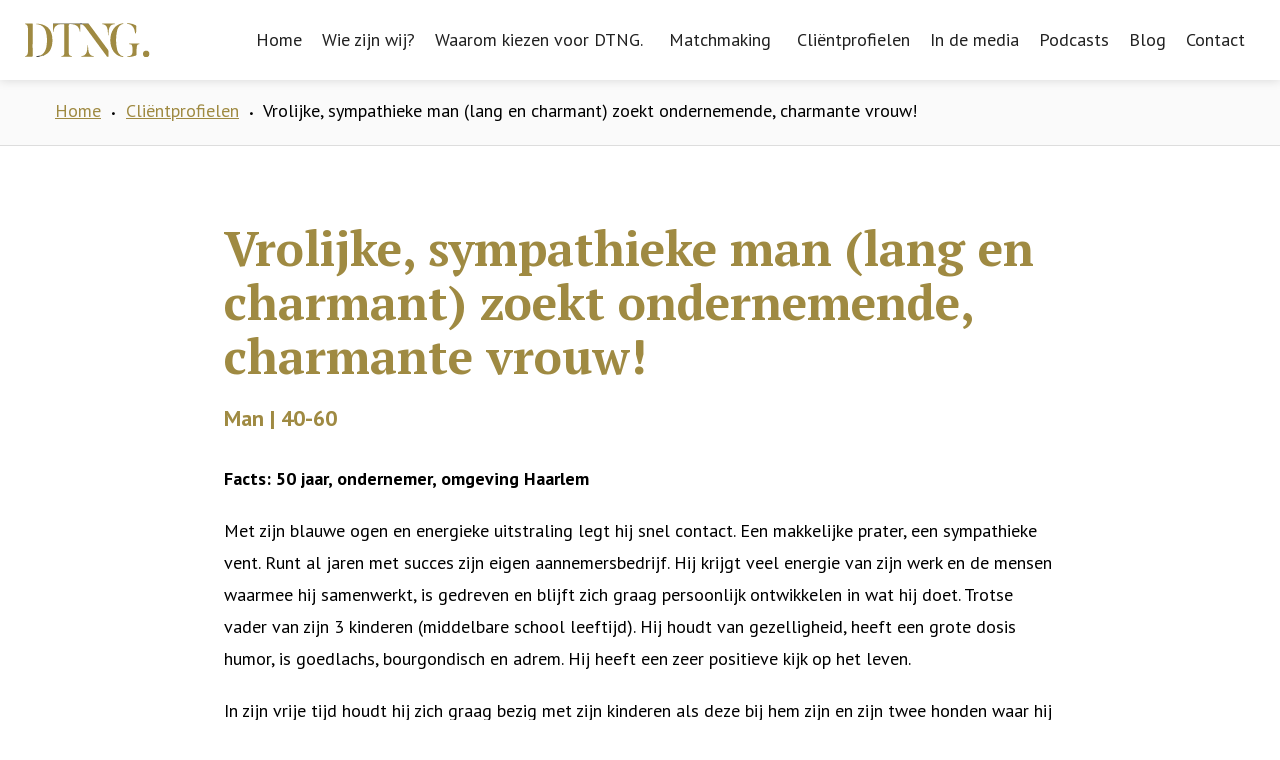

--- FILE ---
content_type: text/html; charset=UTF-8
request_url: https://dtng.nl/clientprofielen/vrolijke-sympathieke-man-lang-en-charmant-zoekt-ondernemende-charmante-vrouw/
body_size: 23413
content:

<!DOCTYPE html>
<html data-wf-page="" data-wf-site="5c619198dfb6200217c9a8aa">
<head>
	
  <!-- Google tag (gtag.js) --> 
	<script async src="https://www.googletagmanager.com/gtag/js?id=AW-11030482391"> </script> 
	<script> window.dataLayer = window.dataLayer || []; 
		function gtag(){dataLayer.push(arguments);} gtag('js', new Date()); gtag('config', 'AW-11030482391'); gtag('config', 'AW-11030606716'); </script> 
 
	<!-- Event snippet for Contactmoment - Bellen conversion page In your html page, add the snippet and call gtag_report_conversion when someone clicks on the chosen link or button. --> 
	<script> function gtag_report_conversion(url) { var callback = function () { if (typeof(url) != 'undefined') { window.location = url; } }; gtag('event', 'conversion', { 'send_to': 'AW-11030482391/ZtvACLrfjoMYENeb34sp', 'event_callback': callback }); return false; } </script>
	
	<!-- Global site tag (gtag.js) - Google Analytics -->
<script async src="https://www.googletagmanager.com/gtag/js?id=UA-72952151-1"></script>
<script>
  window.dataLayer = window.dataLayer || [];
  function gtag(){dataLayer.push(arguments);}
  gtag('js', new Date());


  	gtag('config', 'UA-72952151-1');
</script>
	
	
	<!-- Event snippet for Contactmoment - Mailen conversion page
In your html page, add the snippet and call gtag_report_conversion when someone clicks on the chosen link or button. -->
<script>
function gtag_report_conversion(url) {
  var callback = function () {
    if (typeof(url) != 'undefined') {
      window.location = url;
    }
  };
  gtag('event', 'conversion', {
      'send_to': 'AW-11030482391/ucLxCL3fjoMYENeb34sp',
      'event_callback': callback
  });
  return false;
}
</script>
	
	
	<!-- Event snippet for Contactmoment - Bellen conversion page
In your html page, add the snippet and call gtag_report_conversion when someone clicks on the chosen link or button. -->
<script>
function gtag_report_conversion(url) {
  var callback = function () {
    if (typeof(url) != 'undefined') {
      window.location = url;
    }
  };
  gtag('event', 'conversion', {
      'send_to': 'AW-11030482391/ZtvACLrfjoMYENeb34sp',
      'event_callback': callback
  });
  return false;
}
</script>

	
	
	<meta http-equiv="x-ua-compatible" content="IE=edge" >
<script id="Cookiebot" src="https://consent.cookiebot.com/uc.js" data-cbid="026f1f6d-29d7-449c-9da1-5936fcb43a7e" data-blockingmode="auto" type="text/javascript"></script>

  <meta charset="<php bloginfo( 'charset' ); ?>">
  <meta charset="utf-8">

  <!-- 
  <meta content="Het leven in Amsterdam is te druk voor het hebben van saaie dates gebaseerd op een foto of likes. In een persoonlijk gesprek leren we jou kennen en zetten we alles op alles om de perfecte match te vinden." name="description">
  <meta content="DTNG. Kwalitatieve matchmaking op maat voor hoogopgeleide vrijgezellen in Amsterdam" property="og:title">
  <meta content="Het leven in Amsterdam is te druk voor het hebben van saaie dates gebaseerd op een foto of likes. In een persoonlijk gesprek leren we jou kennen en zetten we alles op alles om de perfecte match te vinden." property="og:description">
  <meta content="https://uploads-ssl.webflow.com/5c3dca3ffa928d433b1948bc/5c6119d1c526e0d7a8c6901c_DTNG.jpg" property="og:image">
  <meta content="summary" name="twitter:card"> -->

  <meta content="width=device-width, initial-scale=1" name="viewport">

  <link href="https://dtng.nl/wp-content/themes/dtng/images/Favicon.png" rel="shortcut icon" type="image/x-icon">
  <link href="https://dtng.nl/wp-content/themes/dtng/images/Webclip.png" rel="apple-touch-icon">

  <meta name='robots' content='index, follow, max-image-preview:large, max-snippet:-1, max-video-preview:-1' />
	<style>img:is([sizes="auto" i], [sizes^="auto," i]) { contain-intrinsic-size: 3000px 1500px }</style>
	<link rel="alternate" hreflang="nl" href="https://dtng.nl/clientprofielen/vrolijke-sympathieke-man-lang-en-charmant-zoekt-ondernemende-charmante-vrouw/" />
<link rel="alternate" hreflang="x-default" href="https://dtng.nl/clientprofielen/vrolijke-sympathieke-man-lang-en-charmant-zoekt-ondernemende-charmante-vrouw/" />

            <script data-no-defer="1" data-ezscrex="false" data-cfasync="false" data-pagespeed-no-defer data-cookieconsent="ignore">
                var ctPublicFunctions = {"_ajax_nonce":"81e143b0ce","_rest_nonce":"09d30421a2","_ajax_url":"\/wp-admin\/admin-ajax.php","_rest_url":"https:\/\/dtng.nl\/wp-json\/","data__cookies_type":"native","data__ajax_type":"rest","data__bot_detector_enabled":0,"data__frontend_data_log_enabled":1,"cookiePrefix":"","wprocket_detected":false,"host_url":"dtng.nl","text__ee_click_to_select":"Klik om de hele gegevens te selecteren","text__ee_original_email":"De volledige tekst is","text__ee_got_it":"Duidelijk","text__ee_blocked":"Geblokkeerd","text__ee_cannot_connect":"Kan geen verbinding maken","text__ee_cannot_decode":"Kan e-mail niet decoderen. Onbekende reden","text__ee_email_decoder":"Cleantalk e-mail decoder","text__ee_wait_for_decoding":"De magie is onderweg!","text__ee_decoding_process":"Wacht een paar seconden terwijl we de contactgegevens decoderen."}
            </script>
        
            <script data-no-defer="1" data-ezscrex="false" data-cfasync="false" data-pagespeed-no-defer data-cookieconsent="ignore">
                var ctPublic = {"_ajax_nonce":"81e143b0ce","settings__forms__check_internal":"1","settings__forms__check_external":"0","settings__forms__force_protection":0,"settings__forms__search_test":"1","settings__data__bot_detector_enabled":0,"settings__sfw__anti_crawler":0,"blog_home":"https:\/\/dtng.nl\/","pixel__setting":"0","pixel__enabled":false,"pixel__url":null,"data__email_check_before_post":"1","data__email_check_exist_post":0,"data__cookies_type":"native","data__key_is_ok":true,"data__visible_fields_required":true,"wl_brandname":"Anti-Spam by CleanTalk","wl_brandname_short":"CleanTalk","ct_checkjs_key":"21e9726e1f3a86ec00d893e2a32a3fb49eeabc51f6d6f504ab6664fc87fadb9d","emailEncoderPassKey":"534649acadc6d8aa7e9ebd65da8cf693","bot_detector_forms_excluded":"W10=","advancedCacheExists":false,"varnishCacheExists":false,"wc_ajax_add_to_cart":false,"theRealPerson":{"phrases":{"trpHeading":"De echte persoon badge!","trpContent1":"De reageerder gedraagt zich als een echt persoon en wordt geverifieerd als geen bot.","trpContent2":"Alle tests tegen spambots doorstaan. Anti-spam door CleanTalk.","trpContentLearnMore":"Meer informatie"},"trpContentLink":"https:\/\/cleantalk.org\/the-real-person?utm_id=&amp;utm_term=&amp;utm_source=admin_side&amp;utm_medium=trp_badge&amp;utm_content=trp_badge_link_click&amp;utm_campaign=apbct_links","imgPersonUrl":"https:\/\/dtng.nl\/wp-content\/plugins\/cleantalk-spam-protect\/css\/images\/real_user.svg","imgShieldUrl":"https:\/\/dtng.nl\/wp-content\/plugins\/cleantalk-spam-protect\/css\/images\/shield.svg"}}
            </script>
        
	<!-- This site is optimized with the Yoast SEO plugin v26.2 - https://yoast.com/wordpress/plugins/seo/ -->
	<title>Vrolijke, sympathieke man (lang en charmant) zoekt ondernemende, charmante vrouw! - DTNG.</title>
	<link rel="canonical" href="https://dtng.nl/clientprofielen/vrolijke-sympathieke-man-lang-en-charmant-zoekt-ondernemende-charmante-vrouw/" />
	<meta property="og:locale" content="nl_NL" />
	<meta property="og:type" content="article" />
	<meta property="og:title" content="Vrolijke, sympathieke man (lang en charmant) zoekt ondernemende, charmante vrouw! - DTNG." />
	<meta property="og:description" content="Facts: 50 jaar, ondernemer, omgeving Haarlem Met zijn blauwe ogen en energieke uitstraling legt hij snel contact. Een makkelijke prater, een sympathieke vent. Runt al jaren met succes zijn eigen aannemersbedrijf. Hij krijgt veel energie van zijn werk en de mensen waarmee hij samenwerkt, is gedreven en blijft zich graag persoonlijk ontwikkelen in wat hij [&hellip;]" />
	<meta property="og:url" content="https://dtng.nl/clientprofielen/vrolijke-sympathieke-man-lang-en-charmant-zoekt-ondernemende-charmante-vrouw/" />
	<meta property="og:site_name" content="DTNG." />
	<meta property="article:publisher" content="https://www.facebook.com/dtng.matching/" />
	<meta property="article:modified_time" content="2021-08-06T08:08:25+00:00" />
	<meta property="og:image" content="https://dtng.nl/wp-content/uploads/DTNG-1.jpg" />
	<meta property="og:image:width" content="1000" />
	<meta property="og:image:height" content="667" />
	<meta property="og:image:type" content="image/jpeg" />
	<meta name="twitter:card" content="summary_large_image" />
	<meta name="twitter:label1" content="Geschatte leestijd" />
	<meta name="twitter:data1" content="2 minuten" />
	<script type="application/ld+json" class="yoast-schema-graph">{"@context":"https://schema.org","@graph":[{"@type":"WebPage","@id":"https://dtng.nl/clientprofielen/vrolijke-sympathieke-man-lang-en-charmant-zoekt-ondernemende-charmante-vrouw/","url":"https://dtng.nl/clientprofielen/vrolijke-sympathieke-man-lang-en-charmant-zoekt-ondernemende-charmante-vrouw/","name":"Vrolijke, sympathieke man (lang en charmant) zoekt ondernemende, charmante vrouw! - DTNG.","isPartOf":{"@id":"https://dtng.nl/#website"},"datePublished":"2021-07-21T14:31:47+00:00","dateModified":"2021-08-06T08:08:25+00:00","breadcrumb":{"@id":"https://dtng.nl/clientprofielen/vrolijke-sympathieke-man-lang-en-charmant-zoekt-ondernemende-charmante-vrouw/#breadcrumb"},"inLanguage":"nl-NL","potentialAction":[{"@type":"ReadAction","target":["https://dtng.nl/clientprofielen/vrolijke-sympathieke-man-lang-en-charmant-zoekt-ondernemende-charmante-vrouw/"]}]},{"@type":"BreadcrumbList","@id":"https://dtng.nl/clientprofielen/vrolijke-sympathieke-man-lang-en-charmant-zoekt-ondernemende-charmante-vrouw/#breadcrumb","itemListElement":[{"@type":"ListItem","position":1,"name":"Home","item":"https://dtng.nl/"},{"@type":"ListItem","position":2,"name":"Cliëntprofielen","item":"https://dtng.nl/clientprofielen/"},{"@type":"ListItem","position":3,"name":"Vrolijke, sympathieke man (lang en charmant) zoekt ondernemende, charmante vrouw!"}]},{"@type":"WebSite","@id":"https://dtng.nl/#website","url":"https://dtng.nl/","name":"DTNG.","description":"Relatiebemiddeling op maat voor hoogopgeleide vrijgezellen","publisher":{"@id":"https://dtng.nl/#organization"},"potentialAction":[{"@type":"SearchAction","target":{"@type":"EntryPoint","urlTemplate":"https://dtng.nl/?s={search_term_string}"},"query-input":{"@type":"PropertyValueSpecification","valueRequired":true,"valueName":"search_term_string"}}],"inLanguage":"nl-NL"},{"@type":"Organization","@id":"https://dtng.nl/#organization","name":"DTNG.","url":"https://dtng.nl/","logo":{"@type":"ImageObject","inLanguage":"nl-NL","@id":"https://dtng.nl/#/schema/logo/image/","url":"https://dtng.nl/wp-content/uploads/Logo-DTNG.png","contentUrl":"https://dtng.nl/wp-content/uploads/Logo-DTNG.png","width":700,"height":548,"caption":"DTNG."},"image":{"@id":"https://dtng.nl/#/schema/logo/image/"},"sameAs":["https://www.facebook.com/dtng.matching/","https://www.instagram.com/dtngnl/"]}]}</script>
	<!-- / Yoast SEO plugin. -->


<link rel='dns-prefetch' href='//ajax.googleapis.com' />
<link rel='dns-prefetch' href='//cdnjs.cloudflare.com' />
<link rel='dns-prefetch' href='//platform.linkedin.com' />
<link rel='dns-prefetch' href='//www.googletagmanager.com' />
<script type="text/javascript">
/* <![CDATA[ */
window._wpemojiSettings = {"baseUrl":"https:\/\/s.w.org\/images\/core\/emoji\/16.0.1\/72x72\/","ext":".png","svgUrl":"https:\/\/s.w.org\/images\/core\/emoji\/16.0.1\/svg\/","svgExt":".svg","source":{"concatemoji":"https:\/\/dtng.nl\/wp-includes\/js\/wp-emoji-release.min.js?ver=6.8.3"}};
/*! This file is auto-generated */
!function(s,n){var o,i,e;function c(e){try{var t={supportTests:e,timestamp:(new Date).valueOf()};sessionStorage.setItem(o,JSON.stringify(t))}catch(e){}}function p(e,t,n){e.clearRect(0,0,e.canvas.width,e.canvas.height),e.fillText(t,0,0);var t=new Uint32Array(e.getImageData(0,0,e.canvas.width,e.canvas.height).data),a=(e.clearRect(0,0,e.canvas.width,e.canvas.height),e.fillText(n,0,0),new Uint32Array(e.getImageData(0,0,e.canvas.width,e.canvas.height).data));return t.every(function(e,t){return e===a[t]})}function u(e,t){e.clearRect(0,0,e.canvas.width,e.canvas.height),e.fillText(t,0,0);for(var n=e.getImageData(16,16,1,1),a=0;a<n.data.length;a++)if(0!==n.data[a])return!1;return!0}function f(e,t,n,a){switch(t){case"flag":return n(e,"\ud83c\udff3\ufe0f\u200d\u26a7\ufe0f","\ud83c\udff3\ufe0f\u200b\u26a7\ufe0f")?!1:!n(e,"\ud83c\udde8\ud83c\uddf6","\ud83c\udde8\u200b\ud83c\uddf6")&&!n(e,"\ud83c\udff4\udb40\udc67\udb40\udc62\udb40\udc65\udb40\udc6e\udb40\udc67\udb40\udc7f","\ud83c\udff4\u200b\udb40\udc67\u200b\udb40\udc62\u200b\udb40\udc65\u200b\udb40\udc6e\u200b\udb40\udc67\u200b\udb40\udc7f");case"emoji":return!a(e,"\ud83e\udedf")}return!1}function g(e,t,n,a){var r="undefined"!=typeof WorkerGlobalScope&&self instanceof WorkerGlobalScope?new OffscreenCanvas(300,150):s.createElement("canvas"),o=r.getContext("2d",{willReadFrequently:!0}),i=(o.textBaseline="top",o.font="600 32px Arial",{});return e.forEach(function(e){i[e]=t(o,e,n,a)}),i}function t(e){var t=s.createElement("script");t.src=e,t.defer=!0,s.head.appendChild(t)}"undefined"!=typeof Promise&&(o="wpEmojiSettingsSupports",i=["flag","emoji"],n.supports={everything:!0,everythingExceptFlag:!0},e=new Promise(function(e){s.addEventListener("DOMContentLoaded",e,{once:!0})}),new Promise(function(t){var n=function(){try{var e=JSON.parse(sessionStorage.getItem(o));if("object"==typeof e&&"number"==typeof e.timestamp&&(new Date).valueOf()<e.timestamp+604800&&"object"==typeof e.supportTests)return e.supportTests}catch(e){}return null}();if(!n){if("undefined"!=typeof Worker&&"undefined"!=typeof OffscreenCanvas&&"undefined"!=typeof URL&&URL.createObjectURL&&"undefined"!=typeof Blob)try{var e="postMessage("+g.toString()+"("+[JSON.stringify(i),f.toString(),p.toString(),u.toString()].join(",")+"));",a=new Blob([e],{type:"text/javascript"}),r=new Worker(URL.createObjectURL(a),{name:"wpTestEmojiSupports"});return void(r.onmessage=function(e){c(n=e.data),r.terminate(),t(n)})}catch(e){}c(n=g(i,f,p,u))}t(n)}).then(function(e){for(var t in e)n.supports[t]=e[t],n.supports.everything=n.supports.everything&&n.supports[t],"flag"!==t&&(n.supports.everythingExceptFlag=n.supports.everythingExceptFlag&&n.supports[t]);n.supports.everythingExceptFlag=n.supports.everythingExceptFlag&&!n.supports.flag,n.DOMReady=!1,n.readyCallback=function(){n.DOMReady=!0}}).then(function(){return e}).then(function(){var e;n.supports.everything||(n.readyCallback(),(e=n.source||{}).concatemoji?t(e.concatemoji):e.wpemoji&&e.twemoji&&(t(e.twemoji),t(e.wpemoji)))}))}((window,document),window._wpemojiSettings);
/* ]]> */
</script>

<link rel='stylesheet' id='sbr_styles-css' href='https://dtng.nl/wp-content/plugins/reviews-feed/assets/css/sbr-styles.min.css?ver=2.1.1' type='text/css' media='all' />
<link rel='stylesheet' id='sbi_styles-css' href='https://dtng.nl/wp-content/plugins/instagram-feed/css/sbi-styles.min.css?ver=6.9.1' type='text/css' media='all' />
<style id='wp-emoji-styles-inline-css' type='text/css'>

	img.wp-smiley, img.emoji {
		display: inline !important;
		border: none !important;
		box-shadow: none !important;
		height: 1em !important;
		width: 1em !important;
		margin: 0 0.07em !important;
		vertical-align: -0.1em !important;
		background: none !important;
		padding: 0 !important;
	}
</style>
<link rel='stylesheet' id='wp-block-library-css' href='https://dtng.nl/wp-includes/css/dist/block-library/style.min.css?ver=6.8.3' type='text/css' media='all' />
<style id='classic-theme-styles-inline-css' type='text/css'>
/*! This file is auto-generated */
.wp-block-button__link{color:#fff;background-color:#32373c;border-radius:9999px;box-shadow:none;text-decoration:none;padding:calc(.667em + 2px) calc(1.333em + 2px);font-size:1.125em}.wp-block-file__button{background:#32373c;color:#fff;text-decoration:none}
</style>
<style id='global-styles-inline-css' type='text/css'>
:root{--wp--preset--aspect-ratio--square: 1;--wp--preset--aspect-ratio--4-3: 4/3;--wp--preset--aspect-ratio--3-4: 3/4;--wp--preset--aspect-ratio--3-2: 3/2;--wp--preset--aspect-ratio--2-3: 2/3;--wp--preset--aspect-ratio--16-9: 16/9;--wp--preset--aspect-ratio--9-16: 9/16;--wp--preset--color--black: #000000;--wp--preset--color--cyan-bluish-gray: #abb8c3;--wp--preset--color--white: #ffffff;--wp--preset--color--pale-pink: #f78da7;--wp--preset--color--vivid-red: #cf2e2e;--wp--preset--color--luminous-vivid-orange: #ff6900;--wp--preset--color--luminous-vivid-amber: #fcb900;--wp--preset--color--light-green-cyan: #7bdcb5;--wp--preset--color--vivid-green-cyan: #00d084;--wp--preset--color--pale-cyan-blue: #8ed1fc;--wp--preset--color--vivid-cyan-blue: #0693e3;--wp--preset--color--vivid-purple: #9b51e0;--wp--preset--gradient--vivid-cyan-blue-to-vivid-purple: linear-gradient(135deg,rgba(6,147,227,1) 0%,rgb(155,81,224) 100%);--wp--preset--gradient--light-green-cyan-to-vivid-green-cyan: linear-gradient(135deg,rgb(122,220,180) 0%,rgb(0,208,130) 100%);--wp--preset--gradient--luminous-vivid-amber-to-luminous-vivid-orange: linear-gradient(135deg,rgba(252,185,0,1) 0%,rgba(255,105,0,1) 100%);--wp--preset--gradient--luminous-vivid-orange-to-vivid-red: linear-gradient(135deg,rgba(255,105,0,1) 0%,rgb(207,46,46) 100%);--wp--preset--gradient--very-light-gray-to-cyan-bluish-gray: linear-gradient(135deg,rgb(238,238,238) 0%,rgb(169,184,195) 100%);--wp--preset--gradient--cool-to-warm-spectrum: linear-gradient(135deg,rgb(74,234,220) 0%,rgb(151,120,209) 20%,rgb(207,42,186) 40%,rgb(238,44,130) 60%,rgb(251,105,98) 80%,rgb(254,248,76) 100%);--wp--preset--gradient--blush-light-purple: linear-gradient(135deg,rgb(255,206,236) 0%,rgb(152,150,240) 100%);--wp--preset--gradient--blush-bordeaux: linear-gradient(135deg,rgb(254,205,165) 0%,rgb(254,45,45) 50%,rgb(107,0,62) 100%);--wp--preset--gradient--luminous-dusk: linear-gradient(135deg,rgb(255,203,112) 0%,rgb(199,81,192) 50%,rgb(65,88,208) 100%);--wp--preset--gradient--pale-ocean: linear-gradient(135deg,rgb(255,245,203) 0%,rgb(182,227,212) 50%,rgb(51,167,181) 100%);--wp--preset--gradient--electric-grass: linear-gradient(135deg,rgb(202,248,128) 0%,rgb(113,206,126) 100%);--wp--preset--gradient--midnight: linear-gradient(135deg,rgb(2,3,129) 0%,rgb(40,116,252) 100%);--wp--preset--font-size--small: 13px;--wp--preset--font-size--medium: 20px;--wp--preset--font-size--large: 36px;--wp--preset--font-size--x-large: 42px;--wp--preset--spacing--20: 0.44rem;--wp--preset--spacing--30: 0.67rem;--wp--preset--spacing--40: 1rem;--wp--preset--spacing--50: 1.5rem;--wp--preset--spacing--60: 2.25rem;--wp--preset--spacing--70: 3.38rem;--wp--preset--spacing--80: 5.06rem;--wp--preset--shadow--natural: 6px 6px 9px rgba(0, 0, 0, 0.2);--wp--preset--shadow--deep: 12px 12px 50px rgba(0, 0, 0, 0.4);--wp--preset--shadow--sharp: 6px 6px 0px rgba(0, 0, 0, 0.2);--wp--preset--shadow--outlined: 6px 6px 0px -3px rgba(255, 255, 255, 1), 6px 6px rgba(0, 0, 0, 1);--wp--preset--shadow--crisp: 6px 6px 0px rgba(0, 0, 0, 1);}:where(.is-layout-flex){gap: 0.5em;}:where(.is-layout-grid){gap: 0.5em;}body .is-layout-flex{display: flex;}.is-layout-flex{flex-wrap: wrap;align-items: center;}.is-layout-flex > :is(*, div){margin: 0;}body .is-layout-grid{display: grid;}.is-layout-grid > :is(*, div){margin: 0;}:where(.wp-block-columns.is-layout-flex){gap: 2em;}:where(.wp-block-columns.is-layout-grid){gap: 2em;}:where(.wp-block-post-template.is-layout-flex){gap: 1.25em;}:where(.wp-block-post-template.is-layout-grid){gap: 1.25em;}.has-black-color{color: var(--wp--preset--color--black) !important;}.has-cyan-bluish-gray-color{color: var(--wp--preset--color--cyan-bluish-gray) !important;}.has-white-color{color: var(--wp--preset--color--white) !important;}.has-pale-pink-color{color: var(--wp--preset--color--pale-pink) !important;}.has-vivid-red-color{color: var(--wp--preset--color--vivid-red) !important;}.has-luminous-vivid-orange-color{color: var(--wp--preset--color--luminous-vivid-orange) !important;}.has-luminous-vivid-amber-color{color: var(--wp--preset--color--luminous-vivid-amber) !important;}.has-light-green-cyan-color{color: var(--wp--preset--color--light-green-cyan) !important;}.has-vivid-green-cyan-color{color: var(--wp--preset--color--vivid-green-cyan) !important;}.has-pale-cyan-blue-color{color: var(--wp--preset--color--pale-cyan-blue) !important;}.has-vivid-cyan-blue-color{color: var(--wp--preset--color--vivid-cyan-blue) !important;}.has-vivid-purple-color{color: var(--wp--preset--color--vivid-purple) !important;}.has-black-background-color{background-color: var(--wp--preset--color--black) !important;}.has-cyan-bluish-gray-background-color{background-color: var(--wp--preset--color--cyan-bluish-gray) !important;}.has-white-background-color{background-color: var(--wp--preset--color--white) !important;}.has-pale-pink-background-color{background-color: var(--wp--preset--color--pale-pink) !important;}.has-vivid-red-background-color{background-color: var(--wp--preset--color--vivid-red) !important;}.has-luminous-vivid-orange-background-color{background-color: var(--wp--preset--color--luminous-vivid-orange) !important;}.has-luminous-vivid-amber-background-color{background-color: var(--wp--preset--color--luminous-vivid-amber) !important;}.has-light-green-cyan-background-color{background-color: var(--wp--preset--color--light-green-cyan) !important;}.has-vivid-green-cyan-background-color{background-color: var(--wp--preset--color--vivid-green-cyan) !important;}.has-pale-cyan-blue-background-color{background-color: var(--wp--preset--color--pale-cyan-blue) !important;}.has-vivid-cyan-blue-background-color{background-color: var(--wp--preset--color--vivid-cyan-blue) !important;}.has-vivid-purple-background-color{background-color: var(--wp--preset--color--vivid-purple) !important;}.has-black-border-color{border-color: var(--wp--preset--color--black) !important;}.has-cyan-bluish-gray-border-color{border-color: var(--wp--preset--color--cyan-bluish-gray) !important;}.has-white-border-color{border-color: var(--wp--preset--color--white) !important;}.has-pale-pink-border-color{border-color: var(--wp--preset--color--pale-pink) !important;}.has-vivid-red-border-color{border-color: var(--wp--preset--color--vivid-red) !important;}.has-luminous-vivid-orange-border-color{border-color: var(--wp--preset--color--luminous-vivid-orange) !important;}.has-luminous-vivid-amber-border-color{border-color: var(--wp--preset--color--luminous-vivid-amber) !important;}.has-light-green-cyan-border-color{border-color: var(--wp--preset--color--light-green-cyan) !important;}.has-vivid-green-cyan-border-color{border-color: var(--wp--preset--color--vivid-green-cyan) !important;}.has-pale-cyan-blue-border-color{border-color: var(--wp--preset--color--pale-cyan-blue) !important;}.has-vivid-cyan-blue-border-color{border-color: var(--wp--preset--color--vivid-cyan-blue) !important;}.has-vivid-purple-border-color{border-color: var(--wp--preset--color--vivid-purple) !important;}.has-vivid-cyan-blue-to-vivid-purple-gradient-background{background: var(--wp--preset--gradient--vivid-cyan-blue-to-vivid-purple) !important;}.has-light-green-cyan-to-vivid-green-cyan-gradient-background{background: var(--wp--preset--gradient--light-green-cyan-to-vivid-green-cyan) !important;}.has-luminous-vivid-amber-to-luminous-vivid-orange-gradient-background{background: var(--wp--preset--gradient--luminous-vivid-amber-to-luminous-vivid-orange) !important;}.has-luminous-vivid-orange-to-vivid-red-gradient-background{background: var(--wp--preset--gradient--luminous-vivid-orange-to-vivid-red) !important;}.has-very-light-gray-to-cyan-bluish-gray-gradient-background{background: var(--wp--preset--gradient--very-light-gray-to-cyan-bluish-gray) !important;}.has-cool-to-warm-spectrum-gradient-background{background: var(--wp--preset--gradient--cool-to-warm-spectrum) !important;}.has-blush-light-purple-gradient-background{background: var(--wp--preset--gradient--blush-light-purple) !important;}.has-blush-bordeaux-gradient-background{background: var(--wp--preset--gradient--blush-bordeaux) !important;}.has-luminous-dusk-gradient-background{background: var(--wp--preset--gradient--luminous-dusk) !important;}.has-pale-ocean-gradient-background{background: var(--wp--preset--gradient--pale-ocean) !important;}.has-electric-grass-gradient-background{background: var(--wp--preset--gradient--electric-grass) !important;}.has-midnight-gradient-background{background: var(--wp--preset--gradient--midnight) !important;}.has-small-font-size{font-size: var(--wp--preset--font-size--small) !important;}.has-medium-font-size{font-size: var(--wp--preset--font-size--medium) !important;}.has-large-font-size{font-size: var(--wp--preset--font-size--large) !important;}.has-x-large-font-size{font-size: var(--wp--preset--font-size--x-large) !important;}
:where(.wp-block-post-template.is-layout-flex){gap: 1.25em;}:where(.wp-block-post-template.is-layout-grid){gap: 1.25em;}
:where(.wp-block-columns.is-layout-flex){gap: 2em;}:where(.wp-block-columns.is-layout-grid){gap: 2em;}
:root :where(.wp-block-pullquote){font-size: 1.5em;line-height: 1.6;}
</style>
<link rel='stylesheet' id='pb_animate-css' href='https://dtng.nl/wp-content/plugins/ays-popup-box/public/css/animate.css?ver=5.5.9' type='text/css' media='all' />
<link rel='stylesheet' id='cleantalk-public-css-css' href='https://dtng.nl/wp-content/plugins/cleantalk-spam-protect/css/cleantalk-public.min.css?ver=6.67_1762012819' type='text/css' media='all' />
<link rel='stylesheet' id='cleantalk-email-decoder-css-css' href='https://dtng.nl/wp-content/plugins/cleantalk-spam-protect/css/cleantalk-email-decoder.min.css?ver=6.67_1762012819' type='text/css' media='all' />
<link rel='stylesheet' id='cleantalk-trp-css-css' href='https://dtng.nl/wp-content/plugins/cleantalk-spam-protect/css/cleantalk-trp.min.css?ver=6.67_1762012819' type='text/css' media='all' />
<link rel='stylesheet' id='contact-form-7-css' href='https://dtng.nl/wp-content/plugins/contact-form-7/includes/css/styles.css?ver=6.1.3' type='text/css' media='all' />
<link rel='stylesheet' id='ctf_styles-css' href='https://dtng.nl/wp-content/plugins/custom-twitter-feeds/css/ctf-styles.min.css?ver=2.3.1' type='text/css' media='all' />
<link rel='stylesheet' id='eic_public-css' href='https://dtng.nl/wp-content/plugins/easy-image-collage/css/public.css?ver=1.13.6' type='text/css' media='screen' />
<link rel='stylesheet' id='wpcf7-redirect-script-frontend-css' href='https://dtng.nl/wp-content/plugins/wpcf7-redirect/build/assets/frontend-script.css?ver=2c532d7e2be36f6af233' type='text/css' media='all' />
<link rel='stylesheet' id='cff-css' href='https://dtng.nl/wp-content/plugins/custom-facebook-feed/assets/css/cff-style.min.css?ver=4.3.3' type='text/css' media='all' />
<link rel='stylesheet' id='sb-font-awesome-css' href='https://dtng.nl/wp-content/plugins/custom-facebook-feed/assets/css/font-awesome.min.css?ver=4.7.0' type='text/css' media='all' />
<link rel='stylesheet' id='wpml-menu-item-0-css' href='//dtng.nl/wp-content/plugins/sitepress-multilingual-cms/templates/language-switchers/menu-item/style.min.css?ver=1' type='text/css' media='all' />
<link rel='stylesheet' id='megamenu-css' href='https://dtng.nl/wp-content/uploads/maxmegamenu/style_nl.css?ver=ddeb82' type='text/css' media='all' />
<link rel='stylesheet' id='dashicons-css' href='https://dtng.nl/wp-includes/css/dashicons.min.css?ver=6.8.3' type='text/css' media='all' />
<link rel='stylesheet' id='megamenu-genericons-css' href='https://dtng.nl/wp-content/plugins/megamenu-pro/icons/genericons/genericons/genericons.css?ver=2.4.4' type='text/css' media='all' />
<link rel='stylesheet' id='megamenu-fontawesome-css' href='https://dtng.nl/wp-content/plugins/megamenu-pro/icons/fontawesome/css/font-awesome.min.css?ver=2.4.4' type='text/css' media='all' />
<link rel='stylesheet' id='megamenu-fontawesome5-css' href='https://dtng.nl/wp-content/plugins/megamenu-pro/icons/fontawesome5/css/all.min.css?ver=2.4.4' type='text/css' media='all' />
<link rel='stylesheet' id='megamenu-fontawesome6-css' href='https://dtng.nl/wp-content/plugins/megamenu-pro/icons/fontawesome6/css/all.min.css?ver=2.4.4' type='text/css' media='all' />
<link rel='stylesheet' id='normalize-css' href='https://dtng.nl/wp-content/themes/dtng/css/normalize.css?ver=6.8.3' type='text/css' media='all' />
<link rel='stylesheet' id='components-css' href='https://dtng.nl/wp-content/themes/dtng/css/components.css?ver=6.8.3' type='text/css' media='all' />
<link rel='stylesheet' id='dtng-style-css' href='https://dtng.nl/wp-content/themes/dtng/css/dtng.css?ver=6.8.3' type='text/css' media='all' />
<link rel='stylesheet' id='dtng-custom-style-css' href='https://dtng.nl/wp-content/themes/dtng/css/style.css?ver=6.8.3' type='text/css' media='all' />
<link rel='stylesheet' id='moove_gdpr_frontend-css' href='https://dtng.nl/wp-content/plugins/gdpr-cookie-compliance/dist/styles/gdpr-main.css?ver=5.0.9' type='text/css' media='all' />
<style id='moove_gdpr_frontend-inline-css' type='text/css'>
#moove_gdpr_cookie_modal,#moove_gdpr_cookie_info_bar,.gdpr_cookie_settings_shortcode_content{font-family:&#039;Nunito&#039;,sans-serif}#moove_gdpr_save_popup_settings_button{background-color:#373737;color:#fff}#moove_gdpr_save_popup_settings_button:hover{background-color:#000}#moove_gdpr_cookie_info_bar .moove-gdpr-info-bar-container .moove-gdpr-info-bar-content a.mgbutton,#moove_gdpr_cookie_info_bar .moove-gdpr-info-bar-container .moove-gdpr-info-bar-content button.mgbutton{background-color:#9f8a42}#moove_gdpr_cookie_modal .moove-gdpr-modal-content .moove-gdpr-modal-footer-content .moove-gdpr-button-holder a.mgbutton,#moove_gdpr_cookie_modal .moove-gdpr-modal-content .moove-gdpr-modal-footer-content .moove-gdpr-button-holder button.mgbutton,.gdpr_cookie_settings_shortcode_content .gdpr-shr-button.button-green{background-color:#9f8a42;border-color:#9f8a42}#moove_gdpr_cookie_modal .moove-gdpr-modal-content .moove-gdpr-modal-footer-content .moove-gdpr-button-holder a.mgbutton:hover,#moove_gdpr_cookie_modal .moove-gdpr-modal-content .moove-gdpr-modal-footer-content .moove-gdpr-button-holder button.mgbutton:hover,.gdpr_cookie_settings_shortcode_content .gdpr-shr-button.button-green:hover{background-color:#fff;color:#9f8a42}#moove_gdpr_cookie_modal .moove-gdpr-modal-content .moove-gdpr-modal-close i,#moove_gdpr_cookie_modal .moove-gdpr-modal-content .moove-gdpr-modal-close span.gdpr-icon{background-color:#9f8a42;border:1px solid #9f8a42}#moove_gdpr_cookie_info_bar span.moove-gdpr-infobar-allow-all.focus-g,#moove_gdpr_cookie_info_bar span.moove-gdpr-infobar-allow-all:focus,#moove_gdpr_cookie_info_bar button.moove-gdpr-infobar-allow-all.focus-g,#moove_gdpr_cookie_info_bar button.moove-gdpr-infobar-allow-all:focus,#moove_gdpr_cookie_info_bar span.moove-gdpr-infobar-reject-btn.focus-g,#moove_gdpr_cookie_info_bar span.moove-gdpr-infobar-reject-btn:focus,#moove_gdpr_cookie_info_bar button.moove-gdpr-infobar-reject-btn.focus-g,#moove_gdpr_cookie_info_bar button.moove-gdpr-infobar-reject-btn:focus,#moove_gdpr_cookie_info_bar span.change-settings-button.focus-g,#moove_gdpr_cookie_info_bar span.change-settings-button:focus,#moove_gdpr_cookie_info_bar button.change-settings-button.focus-g,#moove_gdpr_cookie_info_bar button.change-settings-button:focus{-webkit-box-shadow:0 0 1px 3px #9f8a42;-moz-box-shadow:0 0 1px 3px #9f8a42;box-shadow:0 0 1px 3px #9f8a42}#moove_gdpr_cookie_modal .moove-gdpr-modal-content .moove-gdpr-modal-close i:hover,#moove_gdpr_cookie_modal .moove-gdpr-modal-content .moove-gdpr-modal-close span.gdpr-icon:hover,#moove_gdpr_cookie_info_bar span[data-href]>u.change-settings-button{color:#9f8a42}#moove_gdpr_cookie_modal .moove-gdpr-modal-content .moove-gdpr-modal-left-content #moove-gdpr-menu li.menu-item-selected a span.gdpr-icon,#moove_gdpr_cookie_modal .moove-gdpr-modal-content .moove-gdpr-modal-left-content #moove-gdpr-menu li.menu-item-selected button span.gdpr-icon{color:inherit}#moove_gdpr_cookie_modal .moove-gdpr-modal-content .moove-gdpr-modal-left-content #moove-gdpr-menu li a span.gdpr-icon,#moove_gdpr_cookie_modal .moove-gdpr-modal-content .moove-gdpr-modal-left-content #moove-gdpr-menu li button span.gdpr-icon{color:inherit}#moove_gdpr_cookie_modal .gdpr-acc-link{line-height:0;font-size:0;color:transparent;position:absolute}#moove_gdpr_cookie_modal .moove-gdpr-modal-content .moove-gdpr-modal-close:hover i,#moove_gdpr_cookie_modal .moove-gdpr-modal-content .moove-gdpr-modal-left-content #moove-gdpr-menu li a,#moove_gdpr_cookie_modal .moove-gdpr-modal-content .moove-gdpr-modal-left-content #moove-gdpr-menu li button,#moove_gdpr_cookie_modal .moove-gdpr-modal-content .moove-gdpr-modal-left-content #moove-gdpr-menu li button i,#moove_gdpr_cookie_modal .moove-gdpr-modal-content .moove-gdpr-modal-left-content #moove-gdpr-menu li a i,#moove_gdpr_cookie_modal .moove-gdpr-modal-content .moove-gdpr-tab-main .moove-gdpr-tab-main-content a:hover,#moove_gdpr_cookie_info_bar.moove-gdpr-dark-scheme .moove-gdpr-info-bar-container .moove-gdpr-info-bar-content a.mgbutton:hover,#moove_gdpr_cookie_info_bar.moove-gdpr-dark-scheme .moove-gdpr-info-bar-container .moove-gdpr-info-bar-content button.mgbutton:hover,#moove_gdpr_cookie_info_bar.moove-gdpr-dark-scheme .moove-gdpr-info-bar-container .moove-gdpr-info-bar-content a:hover,#moove_gdpr_cookie_info_bar.moove-gdpr-dark-scheme .moove-gdpr-info-bar-container .moove-gdpr-info-bar-content button:hover,#moove_gdpr_cookie_info_bar.moove-gdpr-dark-scheme .moove-gdpr-info-bar-container .moove-gdpr-info-bar-content span.change-settings-button:hover,#moove_gdpr_cookie_info_bar.moove-gdpr-dark-scheme .moove-gdpr-info-bar-container .moove-gdpr-info-bar-content button.change-settings-button:hover,#moove_gdpr_cookie_info_bar.moove-gdpr-dark-scheme .moove-gdpr-info-bar-container .moove-gdpr-info-bar-content u.change-settings-button:hover,#moove_gdpr_cookie_info_bar span[data-href]>u.change-settings-button,#moove_gdpr_cookie_info_bar.moove-gdpr-dark-scheme .moove-gdpr-info-bar-container .moove-gdpr-info-bar-content a.mgbutton.focus-g,#moove_gdpr_cookie_info_bar.moove-gdpr-dark-scheme .moove-gdpr-info-bar-container .moove-gdpr-info-bar-content button.mgbutton.focus-g,#moove_gdpr_cookie_info_bar.moove-gdpr-dark-scheme .moove-gdpr-info-bar-container .moove-gdpr-info-bar-content a.focus-g,#moove_gdpr_cookie_info_bar.moove-gdpr-dark-scheme .moove-gdpr-info-bar-container .moove-gdpr-info-bar-content button.focus-g,#moove_gdpr_cookie_info_bar.moove-gdpr-dark-scheme .moove-gdpr-info-bar-container .moove-gdpr-info-bar-content a.mgbutton:focus,#moove_gdpr_cookie_info_bar.moove-gdpr-dark-scheme .moove-gdpr-info-bar-container .moove-gdpr-info-bar-content button.mgbutton:focus,#moove_gdpr_cookie_info_bar.moove-gdpr-dark-scheme .moove-gdpr-info-bar-container .moove-gdpr-info-bar-content a:focus,#moove_gdpr_cookie_info_bar.moove-gdpr-dark-scheme .moove-gdpr-info-bar-container .moove-gdpr-info-bar-content button:focus,#moove_gdpr_cookie_info_bar.moove-gdpr-dark-scheme .moove-gdpr-info-bar-container .moove-gdpr-info-bar-content span.change-settings-button.focus-g,span.change-settings-button:focus,button.change-settings-button.focus-g,button.change-settings-button:focus,#moove_gdpr_cookie_info_bar.moove-gdpr-dark-scheme .moove-gdpr-info-bar-container .moove-gdpr-info-bar-content u.change-settings-button.focus-g,#moove_gdpr_cookie_info_bar.moove-gdpr-dark-scheme .moove-gdpr-info-bar-container .moove-gdpr-info-bar-content u.change-settings-button:focus{color:#9f8a42}#moove_gdpr_cookie_modal .moove-gdpr-branding.focus-g span,#moove_gdpr_cookie_modal .moove-gdpr-modal-content .moove-gdpr-tab-main a.focus-g,#moove_gdpr_cookie_modal .moove-gdpr-modal-content .moove-gdpr-tab-main .gdpr-cd-details-toggle.focus-g{color:#9f8a42}#moove_gdpr_cookie_modal.gdpr_lightbox-hide{display:none}
</style>
<link rel='stylesheet' id='otw_components_0_css-css' href='https://dtng.nl/wp-content/uploads/otwcache/otw_components_css_0_686027d5fc333ff9198b322affeac904.css?ver=1.8' type='text/css' media='all' />
<script type="text/javascript" src="https://dtng.nl/wp-includes/js/jquery/jquery.min.js?ver=3.7.1" id="jquery-core-js"></script>
<script type="text/javascript" src="https://dtng.nl/wp-includes/js/jquery/jquery-migrate.min.js?ver=3.4.1" id="jquery-migrate-js"></script>
<script type="text/javascript" id="ays-pb-js-extra">
/* <![CDATA[ */
var pbLocalizeObj = {"ajax":"https:\/\/dtng.nl\/wp-admin\/admin-ajax.php","seconds":"seconds","thisWillClose":"This will close in","icons":{"close_icon":"<svg class=\"ays_pb_material_close_icon\" xmlns=\"https:\/\/www.w3.org\/2000\/svg\" height=\"36px\" viewBox=\"0 0 24 24\" width=\"36px\" fill=\"#000000\" alt=\"Pop-up Close\"><path d=\"M0 0h24v24H0z\" fill=\"none\"\/><path d=\"M19 6.41L17.59 5 12 10.59 6.41 5 5 6.41 10.59 12 5 17.59 6.41 19 12 13.41 17.59 19 19 17.59 13.41 12z\"\/><\/svg>","close_circle_icon":"<svg class=\"ays_pb_material_close_circle_icon\" xmlns=\"https:\/\/www.w3.org\/2000\/svg\" height=\"24\" viewBox=\"0 0 24 24\" width=\"36\" alt=\"Pop-up Close\"><path d=\"M0 0h24v24H0z\" fill=\"none\"\/><path d=\"M12 2C6.47 2 2 6.47 2 12s4.47 10 10 10 10-4.47 10-10S17.53 2 12 2zm5 13.59L15.59 17 12 13.41 8.41 17 7 15.59 10.59 12 7 8.41 8.41 7 12 10.59 15.59 7 17 8.41 13.41 12 17 15.59z\"\/><\/svg>","volume_up_icon":"<svg class=\"ays_pb_fa_volume\" xmlns=\"https:\/\/www.w3.org\/2000\/svg\" height=\"24\" viewBox=\"0 0 24 24\" width=\"36\"><path d=\"M0 0h24v24H0z\" fill=\"none\"\/><path d=\"M3 9v6h4l5 5V4L7 9H3zm13.5 3c0-1.77-1.02-3.29-2.5-4.03v8.05c1.48-.73 2.5-2.25 2.5-4.02zM14 3.23v2.06c2.89.86 5 3.54 5 6.71s-2.11 5.85-5 6.71v2.06c4.01-.91 7-4.49 7-8.77s-2.99-7.86-7-8.77z\"\/><\/svg>","volume_mute_icon":"<svg xmlns=\"https:\/\/www.w3.org\/2000\/svg\" height=\"24\" viewBox=\"0 0 24 24\" width=\"24\"><path d=\"M0 0h24v24H0z\" fill=\"none\"\/><path d=\"M7 9v6h4l5 5V4l-5 5H7z\"\/><\/svg>"}};
/* ]]> */
</script>
<script type="text/javascript" src="https://dtng.nl/wp-content/plugins/ays-popup-box/public/js/ays-pb-public.js?ver=5.5.9" id="ays-pb-js"></script>
<script type="text/javascript" src="https://dtng.nl/wp-content/plugins/cleantalk-spam-protect/js/apbct-public-bundle_int-protection_gathering.min.js?ver=6.67_1762012819" id="apbct-public-bundle_int-protection_gathering.min-js-js"></script>
<script type="text/javascript" src="//ajax.googleapis.com/ajax/libs/webfont/1.4.7/webfont.js" id="dtng-webfont-js"></script>
<!--[if lt IE 9]>
<script type="text/javascript" src="//cdnjs.cloudflare.com/ajax/libs/html5shiv/3.7.3/html5shiv.min.js?ver=6.8.3" id="html5shiv-js"></script>
<![endif]-->
<script type="text/javascript" src="https://dtng.nl/wp-content/uploads/otwcache/otw_components_js_0_4ac61e44454d75d77c27919c630c2de7.js?ver=1.9" id="otw_components_0_js-js"></script>
<script type="text/javascript" src="https://platform.linkedin.com/in.js?ver=6.8.3" id="otw_overlay_otw-shortcode-linkedin_share-js"></script>
<link rel="https://api.w.org/" href="https://dtng.nl/wp-json/" /><link rel="EditURI" type="application/rsd+xml" title="RSD" href="https://dtng.nl/xmlrpc.php?rsd" />
<meta name="generator" content="WordPress 6.8.3" />
<link rel='shortlink' href='https://dtng.nl/?p=6995' />
<link rel="alternate" title="oEmbed (JSON)" type="application/json+oembed" href="https://dtng.nl/wp-json/oembed/1.0/embed?url=https%3A%2F%2Fdtng.nl%2Fclientprofielen%2Fvrolijke-sympathieke-man-lang-en-charmant-zoekt-ondernemende-charmante-vrouw%2F" />
<link rel="alternate" title="oEmbed (XML)" type="text/xml+oembed" href="https://dtng.nl/wp-json/oembed/1.0/embed?url=https%3A%2F%2Fdtng.nl%2Fclientprofielen%2Fvrolijke-sympathieke-man-lang-en-charmant-zoekt-ondernemende-charmante-vrouw%2F&#038;format=xml" />
<style type="text/css">.eic-image .eic-image-caption {bottom: 0;left: 0;right: 0;text-align: left;font-size: 12px;color: rgba(255,255,255,1);background-color: rgba(0,0,0,0.7);}</style><meta name="generator" content="Site Kit by Google 1.164.0" /><meta name="generator" content="WPML ver:4.5.13 stt:38,1;" />
<!-- Google Tag Manager -->
<script>(function(w,d,s,l,i){w[l]=w[l]||[];w[l].push({'gtm.start':
new Date().getTime(),event:'gtm.js'});var f=d.getElementsByTagName(s)[0],
j=d.createElement(s),dl=l!='dataLayer'?'&l='+l:'';j.async=true;j.src=
'https://www.googletagmanager.com/gtm.js?id='+i+dl;f.parentNode.insertBefore(j,f);
})(window,document,'script','dataLayer','GTM-MKKBFJR');</script>
<!-- End Google Tag Manager -->

<!-- Facebook Pixel Code -->
<script>
!function(f,b,e,v,n,t,s)
{if(f.fbq)return;n=f.fbq=function(){n.callMethod?
n.callMethod.apply(n,arguments):n.queue.push(arguments)};
if(!f._fbq)f._fbq=n;n.push=n;n.loaded=!0;n.version='2.0';
n.queue=[];t=b.createElement(e);t.async=!0;
t.src=v;s=b.getElementsByTagName(e)[0];
s.parentNode.insertBefore(t,s)}(window,document,'script',
'https://connect.facebook.net/en_US/fbevents.js');
 fbq('init', '3740311499354968'); 
fbq('track', 'PageView');
</script>
<noscript>
 <img height="1" width="1" 
src="https://www.facebook.com/tr?id=3740311499354968&ev=PageView
&noscript=1"/>
</noscript>
<!-- End Facebook Pixel Code -->								<script>
					// Define dataLayer and the gtag function.
					window.dataLayer = window.dataLayer || [];
					function gtag(){dataLayer.push(arguments);}

					// Set default consent to 'denied' as a placeholder
					// Determine actual values based on your own requirements
					gtag('consent', 'default', {
						'ad_storage': 'denied',
						'ad_user_data': 'denied',
						'ad_personalization': 'denied',
						'analytics_storage': 'denied',
						'personalization_storage': 'denied',
						'security_storage': 'denied',
						'functionality_storage': 'denied',
						'wait_for_update': '2000'
					});
				</script>

				<!-- Google Tag Manager -->
				<script>(function(w,d,s,l,i){w[l]=w[l]||[];w[l].push({'gtm.start':
				new Date().getTime(),event:'gtm.js'});var f=d.getElementsByTagName(s)[0],
				j=d.createElement(s),dl=l!='dataLayer'?'&l='+l:'';j.async=true;j.src=
				'https://www.googletagmanager.com/gtm.js?id='+i+dl;f.parentNode.insertBefore(j,f);
				})(window,document,'script','dataLayer','GTM-MKKBFJR');</script>
				<!-- End Google Tag Manager -->
							        <script type="text/javascript">
            WebFont.load({
                google: {
                    families: ["PT Sans:400,400italic,700,700italic","PT Serif:400,400italic,700,700italic"]
                }
            });
        </script>
            <script type="text/javascript">
            !function(o,c){var n=c.documentElement,t=" w-mod-";n.className+=t+"js",("ontouchstart"in o||o.DocumentTouch&&c instanceof DocumentTouch)&&(n.className+=t+"touch")}(window,document);
        </script>
    <style class="wpcode-css-snippet">.card-container[gematcht]:not([gematcht=""]) {
    pointer-events: none;
}

.card-container[gematcht]:not([gematcht=""]) .card-wrapper {
    opacity: 0.1;
}

 .card-container[gematcht] .gematcht-img {
    z-index: 2;
}

.reageren-img {
	z-index: 10;
}
.navbar {
    z-index: 999;
}
.card-container .reageren-img {
    bottom: 15px;
}</style>
<!-- Google Tag Manager snippet toegevoegd door Site Kit -->
<script type="text/javascript">
/* <![CDATA[ */

			( function( w, d, s, l, i ) {
				w[l] = w[l] || [];
				w[l].push( {'gtm.start': new Date().getTime(), event: 'gtm.js'} );
				var f = d.getElementsByTagName( s )[0],
					j = d.createElement( s ), dl = l != 'dataLayer' ? '&l=' + l : '';
				j.async = true;
				j.src = 'https://www.googletagmanager.com/gtm.js?id=' + i + dl;
				f.parentNode.insertBefore( j, f );
			} )( window, document, 'script', 'dataLayer', 'GTM-NMQJN69' );
			
/* ]]> */
</script>

<!-- Einde Google Tag Manager snippet toegevoegd door Site Kit -->
		<style type="text/css" id="wp-custom-css">
			.home .section.hero {
	background: #000000 !important;
	height: 720px;
}
.page-id-1977 .section.hero.over-ons {
  background-image: -webkit-gradient(linear, left top, left bottom, from(rgba(0, 0, 0, 0)), to(#000)),
                    url('https://dtng.nl/wp-content/uploads/profielfotoshoot7-min.jpg') !important;
  background-position: center center;
  background-repeat: no-repeat !important;
  background-size: cover !important;
  background-attachment: scroll !important;

  width: 100% !important;
  position: relative !important;
  overflow: hidden !important;

  /* Safari rendering fix */
  transform: translateZ(0) !important;
  -webkit-transform: translateZ(0) !important;
  -webkit-background-size: cover !important;
}

/* Safari-only fix for right-side gap */
@supports (-webkit-touch-callout: none) {
  .hero-over-ons {
    background-size: 102% auto !important; /* slightly overfills width to remove 1px line */
    background-attachment: scroll !important;
  }
}



.home .card-container{
	display:none;
}
.home .hero-video-DTNGklein {
	z-index:1 !important;
}

/* menno edit - vertical centered full width image */
.section.fullwidth-image {
	  background-position: 50% 50%;
}

input[type=text], textarea, input[type="email"],input[type="tel"] {
		background: #f8f8f8;
    border: none;
    border-radius: 5px;
    color: #9f8a42 !important;
    padding: 15px !important;
    width: 100%!important;
}

.card-container[gematcht="Ja"] {
	pointer-events: none;
}

.card-shadow {
	position: relative;
}

.card-wrapper[gematcht="Ja"] {
	opacity: .1;
}

.gematcht-img {
	z-index: 100;
	opacity: 1;
	position: absolute;
	bottom: 10%;
	width: 60%;
	right: 20%;
	margin: 0 auto;
}

.reageren-img {
	z-index: 100;
	opacity: 1;
	position: absolute;
	bottom: 10%;
	width: 60%;
	right: 20%;
	margin: 0 auto;
}


.pagination {
	display: flex;
	width: 100%;
	justify-content: space-between;
	padding: 0px 30px
}

.blocks-gallery-grid .blocks-gallery-image, .blocks-gallery-grid .blocks-gallery-item, .wp-block-gallery .blocks-gallery-image, .wp-block-gallery .blocks-gallery-item {
  flex-grow: inherit;
}


body .gform_wrapper h3.gform_title {
    display: none !important;
}


/***************************/
/* Man en Vrouw homepagina */
/***************************/
.labels .card {
	background-size: cover;
	background-position: center center
}


.flex-container.labels {
	justify-content: center;
}

.blocks-gallery-grid .blocks-gallery-image img, .blocks-gallery-grid .blocks-gallery-item img, .wp-block-gallery .blocks-gallery-image img, .wp-block-gallery .blocks-gallery-item img{
	height: auto !important;
}

.blocks-gallery-grid .blocks-gallery-image, .blocks-gallery-grid .blocks-gallery-item, .wp-block-gallery .blocks-gallery-image, .wp-block-gallery .blocks-gallery-item{
	width: 100%;
	width: -webkit-calc(50% - 1em);
	width: -moz-calc(50% - 1em);
	width: calc(50% - 1em);
}


/* POPUP STYLING */
.otw-widget-text.dtng_popup h3 {
	color:#9f8a42;
}
.gform_wrapper.gravity-theme .gfield_label , #field_9_3, #input_9_1, .gfield_radio, #field_11_3 {
	text-align:left;
}
.gfield_label, .gfield_radio {
	color:#fff;
}
.gform_required_legend {
	display:none;
}
.gform_footer.top_label input {
	display:block;
	margin:15px auto;
}
#gform_9, #gform_11 {
	width:65%!important;
	margin:0 auto;
}
body #gform_confirmation_wrapper_11 .gform_confirmation_message, body .gform_confirmation_message, .gform_confirmation_message  {
	color: #ffffff!important;
}
.ginput_container.ginput_container_consent {
    text-align: left;
}
.gfield_consent_label {
    color: #fff;
}
.gfield_consent_label {
    display: inline-block;
    max-width: calc(100% - 32px);
    vertical-align: top;
}

.section.hero.over-ons {
  height: 1020px;
}

.card-image {
    display: block;
    overflow: auto;
    height: 320px;
    position: center;
    -webkit-box-flex: 0;
    -webkit-flex: 0 auto;
    -ms-flex: 0 auto;
    flex: 0 auto;
    background-image: url(../images/Date-column-foto-1048x642.jpg);
    background-position: 100% 100%;
    background-size: cover;
    -webkit-transform: scale(1);
    -ms-transform: scale(1);
    transform: scale(1);
}

.profile-page-image {
    display: block;
    overflow: hidden;
    height: 600px;
    -webkit-box-flex: 0;
    -webkit-flex: 0 auto;
    -ms-flex: 0 auto;
    flex: 0 auto;
    background-image: url(https://dtng.nl/wp-content/uploads/Foto-website-min-scaled.jpg)!important;
    background-position: top;
    background-size: cover;
    background-repeat: no-repeat;
    -webkit-transform: scale(1);
    -ms-transform: scale(1);
    transform: scale(1);
}

.flex-container.recensies-slider {
    overflow: hidden!important;
/* 	padding-bottom: 20px; */

}

@media only screen and (max-width: 1000px) {
.slider-card {
	width: 50%;
	height: auto;
	margin-left: auto;
	margin-right: auto;
}
}

@media only screen and (max-width: 1000px) and (min-width: 700px) {
.slider-card {
	width: 50%;
	height: auto;
	margin-left: auto;
	margin-right: auto;
	padding-bottom: 30px;
}
}

@media only screen and (max-width: 700px) {
.slider-card {
	width: 50%;
	height: auto;
	margin-left: auto;
	margin-right: auto;
	padding-bottom: 25px;
}
	.home .section.hero {
	background: #000000 !important;
	height: auto;
}

	.slider-card img {
		width: 20px;
	}
		
}
.hero-title{
	margin: 10px;
	background-color: hsla(0, 0%, 0%, 0.3);
}
.page-id-7 .hero{
	background-image: none !important;
	align-items: flex-end;
}
.page-id-7 .hero .hero-container{
	margin-top: 200px;
}


@media only screen and (max-width: 700px) {
	.page-id-7 .hero .hero-container{
	margin-top: 120px;
}
	
}

.section.blog-nav {
    display: none;
}

.footer-container {
    max-width: 100%;
}

.custom-instagram-feed {
  text-align: center;
}

.custom-instagram-feed > * {
  display: inline-block;
  transform: scale(0.8);
  transform-origin: center;
}


		</style>
		<style type="text/css">/** Mega Menu CSS: fs **/</style>

  <div data-w-id="b909dd42-a5c9-bce6-960c-79d38807da18" class="overlay-nav">
    <div class="mobile-nav-menu">
      <div class="nav-block mobile">
        <div id="mega-menu-wrap-secondary" class="mega-menu-wrap"><div class="mega-menu-toggle"><div class="mega-toggle-blocks-left"></div><div class="mega-toggle-blocks-center"></div><div class="mega-toggle-blocks-right"><div class='mega-toggle-block mega-menu-toggle-block mega-toggle-block-1' id='mega-toggle-block-1' tabindex='0'><span class='mega-toggle-label' role='button' aria-expanded='false'><span class='mega-toggle-label-closed'>MENU</span><span class='mega-toggle-label-open'>MENU</span></span></div></div></div><ul id="mega-menu-secondary" class="mega-menu max-mega-menu mega-menu-horizontal mega-no-js" data-event="hover_intent" data-effect="fade_up" data-effect-speed="200" data-effect-mobile="disabled" data-effect-speed-mobile="0" data-mobile-force-width="false" data-second-click="go" data-document-click="collapse" data-vertical-behaviour="standard" data-breakpoint="600" data-unbind="true" data-mobile-state="collapse_all" data-mobile-direction="vertical" data-hover-intent-timeout="300" data-hover-intent-interval="100" data-overlay-desktop="false" data-overlay-mobile="false"><li class="mega-menu-item mega-menu-item-type-post_type mega-menu-item-object-page mega-menu-item-home mega-align-bottom-left mega-menu-flyout mega-menu-item-3832" id="mega-menu-item-3832"><a class="mega-menu-link" href="https://dtng.nl/" tabindex="0">Home</a></li><li class="mega-menu-item mega-menu-item-type-post_type mega-menu-item-object-page mega-align-bottom-left mega-menu-flyout mega-menu-item-2003" id="mega-menu-item-2003"><a class="mega-menu-link" href="https://dtng.nl/over-ons/" tabindex="0">Wie zijn wij?</a></li><li class="mega-menu-item mega-menu-item-type-post_type mega-menu-item-object-page mega-menu-item-has-children mega-align-bottom-left mega-menu-flyout mega-menu-item-13229" id="mega-menu-item-13229"><a class="mega-menu-link" href="https://dtng.nl/waarom-kiezen-voor-dtng/" aria-expanded="false" tabindex="0">Waarom kiezen voor DTNG.<span class="mega-indicator" aria-hidden="true"></span></a>
<ul class="mega-sub-menu">
<li class="mega-menu-item mega-menu-item-type-post_type mega-menu-item-object-page mega-menu-item-13291" id="mega-menu-item-13291"><a class="mega-menu-link" href="https://dtng.nl/matchmaking-t-gooi/">Matchmaking ‘t Gooi</a></li><li class="mega-menu-item mega-menu-item-type-post_type mega-menu-item-object-page mega-menu-item-13297" id="mega-menu-item-13297"><a class="mega-menu-link" href="https://dtng.nl/matchmaking-amsterdam/">Matchmaking Amsterdam</a></li><li class="mega-menu-item mega-menu-item-type-post_type mega-menu-item-object-page mega-menu-item-13298" id="mega-menu-item-13298"><a class="mega-menu-link" href="https://dtng.nl/matchmaking-haarlem/">Matchmaking Haarlem</a></li><li class="mega-menu-item mega-menu-item-type-post_type mega-menu-item-object-page mega-menu-item-13302" id="mega-menu-item-13302"><a class="mega-menu-link" href="https://dtng.nl/matchmaking-utrecht/">Matchmaking Utrecht</a></li><li class="mega-menu-item mega-menu-item-type-post_type mega-menu-item-object-page mega-menu-item-13308" id="mega-menu-item-13308"><a class="mega-menu-link" href="https://dtng.nl/matchmaking-brabant/">Matchmaking Brabant</a></li><li class="mega-menu-item mega-menu-item-type-post_type mega-menu-item-object-page mega-menu-item-13311" id="mega-menu-item-13311"><a class="mega-menu-link" href="https://dtng.nl/matchmaking-zuid-holland/">Matchmaking Zuid-Holland</a></li><li class="mega-menu-item mega-menu-item-type-post_type mega-menu-item-object-page mega-menu-item-13314" id="mega-menu-item-13314"><a class="mega-menu-link" href="https://dtng.nl/matchmaking-oost-nederland-2/">Matchmaking Oost-Nederland</a></li><li class="mega-menu-item mega-menu-item-type-post_type mega-menu-item-object-page mega-menu-item-13316" id="mega-menu-item-13316"><a class="mega-menu-link" href="https://dtng.nl/matchmaking-groningen/">Matchmaking Groningen</a></li></ul>
</li><li class="mega-menu-item mega-menu-item-type-post_type mega-menu-item-object-page mega-menu-item-has-children mega-align-bottom-left mega-menu-flyout mega-menu-item-3804" id="mega-menu-item-3804"><a class="mega-menu-link" href="https://dtng.nl/relatiebemiddeling-voor-hoogopgeleiden/" aria-expanded="false" tabindex="0">Matchmaking<span class="mega-indicator" aria-hidden="true"></span></a>
<ul class="mega-sub-menu">
<li class="mega-menu-item mega-menu-item-type-post_type mega-menu-item-object-page mega-menu-item-1881" id="mega-menu-item-1881"><a class="mega-menu-link" href="https://dtng.nl/relatiebemiddeling-voor-hoogopgeleiden/25-40/">Mijn leeftijd is: 25-40</a></li><li class="mega-menu-item mega-menu-item-type-post_type mega-menu-item-object-page mega-menu-item-1880" id="mega-menu-item-1880"><a class="mega-menu-link" href="https://dtng.nl/relatiebemiddeling-voor-hoogopgeleiden/relatiebemiddeling-40-plus/">Mijn leeftijd is: 40-60</a></li><li class="mega-menu-item mega-menu-item-type-post_type mega-menu-item-object-page mega-menu-item-1882" id="mega-menu-item-1882"><a class="mega-menu-link" href="https://dtng.nl/relatiebemiddeling-voor-hoogopgeleiden/relatiebemiddeling-60-plus/">Mijn leeftijd is:  60+</a></li><li class="mega-menu-item mega-menu-item-type-post_type mega-menu-item-object-page mega-menu-item-4736" id="mega-menu-item-4736"><a class="mega-menu-link" href="https://dtng.nl/relatiebemiddeling-voor-hoogopgeleiden/kosten-relatiebemiddeling/">Kosten relatiebemiddeling</a></li><li class="mega-menu-item mega-menu-item-type-post_type mega-menu-item-object-page mega-menu-item-8614" id="mega-menu-item-8614"><a class="mega-menu-link" href="https://dtng.nl/coachingsprogramma/">Coachingsprogramma</a></li><li class="mega-menu-item mega-menu-item-type-post_type mega-menu-item-object-page mega-menu-item-6062" id="mega-menu-item-6062"><a class="mega-menu-link" href="https://dtng.nl/dtng-recensies/">Recensies</a></li></ul>
</li><li class="mega-menu-item mega-menu-item-type-post_type mega-menu-item-object-page mega-align-bottom-left mega-menu-flyout mega-menu-item-1789" id="mega-menu-item-1789"><a class="mega-menu-link" href="https://dtng.nl/profielen/" tabindex="0">Cliëntprofielen</a></li><li class="mega-menu-item mega-menu-item-type-post_type mega-menu-item-object-page mega-align-bottom-left mega-menu-flyout mega-menu-item-2239" id="mega-menu-item-2239"><a class="mega-menu-link" href="https://dtng.nl/publicaties-en-recensies/" tabindex="0">In de media</a></li><li class="mega-menu-item mega-menu-item-type-post_type mega-menu-item-object-page mega-align-bottom-left mega-menu-flyout mega-menu-item-12181" id="mega-menu-item-12181"><a class="mega-menu-link" href="https://dtng.nl/podcasts/" tabindex="0">Podcasts</a></li><li class="mega-menu-item mega-menu-item-type-post_type mega-menu-item-object-page mega-current_page_parent mega-align-bottom-left mega-menu-flyout mega-menu-item-17" id="mega-menu-item-17"><a class="mega-menu-link" href="https://dtng.nl/blog/" tabindex="0">Blog</a></li><li class="mega-menu-item mega-menu-item-type-post_type mega-menu-item-object-page mega-align-bottom-left mega-menu-flyout mega-menu-item-2049" id="mega-menu-item-2049"><a class="mega-menu-link" href="https://dtng.nl/contact/" tabindex="0">Contact</a></li></ul></div>      </div>
    </div>
  </div>
  <div data-w-id="0e6bde40-8818-fd63-1faf-21b6145e60cf" class="navbar-transparant"><a href="https://dtng.nl" class="logo w-inline-block w--current"><img src="https://dtng.nl/wp-content/themes/dtng/images/Logo-Transparant-Navbar.svg" width="125" alt="" class="logo-white-navbar"></a>
    <div class="nav-link-container"><div id="mega-menu-wrap-primary" class="mega-menu-wrap"><div class="mega-menu-toggle"><div class="mega-toggle-blocks-left"></div><div class="mega-toggle-blocks-center"></div><div class="mega-toggle-blocks-right"><div class='mega-toggle-block mega-menu-toggle-block mega-toggle-block-1' id='mega-toggle-block-1' tabindex='0'><span class='mega-toggle-label' role='button' aria-expanded='false'><span class='mega-toggle-label-closed'>MENU</span><span class='mega-toggle-label-open'>MENU</span></span></div></div></div><ul id="mega-menu-primary" class="mega-menu max-mega-menu mega-menu-horizontal mega-no-js" data-event="hover_intent" data-effect="fade_up" data-effect-speed="200" data-effect-mobile="disabled" data-effect-speed-mobile="0" data-mobile-force-width="false" data-second-click="go" data-document-click="collapse" data-vertical-behaviour="standard" data-breakpoint="600" data-unbind="true" data-mobile-state="collapse_all" data-mobile-direction="vertical" data-hover-intent-timeout="300" data-hover-intent-interval="100" data-overlay-desktop="false" data-overlay-mobile="false"><li class="mega-menu-item mega-menu-item-type-post_type mega-menu-item-object-page mega-menu-item-home mega-align-bottom-left mega-menu-flyout mega-menu-item-3832" id="mega-menu-item-3832"><a class="mega-menu-link" href="https://dtng.nl/" tabindex="0">Home</a></li><li class="mega-menu-item mega-menu-item-type-post_type mega-menu-item-object-page mega-align-bottom-left mega-menu-flyout mega-menu-item-2003" id="mega-menu-item-2003"><a class="mega-menu-link" href="https://dtng.nl/over-ons/" tabindex="0">Wie zijn wij?</a></li><li class="mega-menu-item mega-menu-item-type-post_type mega-menu-item-object-page mega-menu-item-has-children mega-align-bottom-left mega-menu-flyout mega-menu-item-13229" id="mega-menu-item-13229"><a class="mega-menu-link" href="https://dtng.nl/waarom-kiezen-voor-dtng/" aria-expanded="false" tabindex="0">Waarom kiezen voor DTNG.<span class="mega-indicator" aria-hidden="true"></span></a>
<ul class="mega-sub-menu">
<li class="mega-menu-item mega-menu-item-type-post_type mega-menu-item-object-page mega-menu-item-13291" id="mega-menu-item-13291"><a class="mega-menu-link" href="https://dtng.nl/matchmaking-t-gooi/">Matchmaking ‘t Gooi</a></li><li class="mega-menu-item mega-menu-item-type-post_type mega-menu-item-object-page mega-menu-item-13297" id="mega-menu-item-13297"><a class="mega-menu-link" href="https://dtng.nl/matchmaking-amsterdam/">Matchmaking Amsterdam</a></li><li class="mega-menu-item mega-menu-item-type-post_type mega-menu-item-object-page mega-menu-item-13298" id="mega-menu-item-13298"><a class="mega-menu-link" href="https://dtng.nl/matchmaking-haarlem/">Matchmaking Haarlem</a></li><li class="mega-menu-item mega-menu-item-type-post_type mega-menu-item-object-page mega-menu-item-13302" id="mega-menu-item-13302"><a class="mega-menu-link" href="https://dtng.nl/matchmaking-utrecht/">Matchmaking Utrecht</a></li><li class="mega-menu-item mega-menu-item-type-post_type mega-menu-item-object-page mega-menu-item-13308" id="mega-menu-item-13308"><a class="mega-menu-link" href="https://dtng.nl/matchmaking-brabant/">Matchmaking Brabant</a></li><li class="mega-menu-item mega-menu-item-type-post_type mega-menu-item-object-page mega-menu-item-13311" id="mega-menu-item-13311"><a class="mega-menu-link" href="https://dtng.nl/matchmaking-zuid-holland/">Matchmaking Zuid-Holland</a></li><li class="mega-menu-item mega-menu-item-type-post_type mega-menu-item-object-page mega-menu-item-13314" id="mega-menu-item-13314"><a class="mega-menu-link" href="https://dtng.nl/matchmaking-oost-nederland-2/">Matchmaking Oost-Nederland</a></li><li class="mega-menu-item mega-menu-item-type-post_type mega-menu-item-object-page mega-menu-item-13316" id="mega-menu-item-13316"><a class="mega-menu-link" href="https://dtng.nl/matchmaking-groningen/">Matchmaking Groningen</a></li></ul>
</li><li class="mega-menu-item mega-menu-item-type-post_type mega-menu-item-object-page mega-menu-item-has-children mega-align-bottom-left mega-menu-flyout mega-menu-item-3804" id="mega-menu-item-3804"><a class="mega-menu-link" href="https://dtng.nl/relatiebemiddeling-voor-hoogopgeleiden/" aria-expanded="false" tabindex="0">Matchmaking<span class="mega-indicator" aria-hidden="true"></span></a>
<ul class="mega-sub-menu">
<li class="mega-menu-item mega-menu-item-type-post_type mega-menu-item-object-page mega-menu-item-1881" id="mega-menu-item-1881"><a class="mega-menu-link" href="https://dtng.nl/relatiebemiddeling-voor-hoogopgeleiden/25-40/">Mijn leeftijd is: 25-40</a></li><li class="mega-menu-item mega-menu-item-type-post_type mega-menu-item-object-page mega-menu-item-1880" id="mega-menu-item-1880"><a class="mega-menu-link" href="https://dtng.nl/relatiebemiddeling-voor-hoogopgeleiden/relatiebemiddeling-40-plus/">Mijn leeftijd is: 40-60</a></li><li class="mega-menu-item mega-menu-item-type-post_type mega-menu-item-object-page mega-menu-item-1882" id="mega-menu-item-1882"><a class="mega-menu-link" href="https://dtng.nl/relatiebemiddeling-voor-hoogopgeleiden/relatiebemiddeling-60-plus/">Mijn leeftijd is:  60+</a></li><li class="mega-menu-item mega-menu-item-type-post_type mega-menu-item-object-page mega-menu-item-4736" id="mega-menu-item-4736"><a class="mega-menu-link" href="https://dtng.nl/relatiebemiddeling-voor-hoogopgeleiden/kosten-relatiebemiddeling/">Kosten relatiebemiddeling</a></li><li class="mega-menu-item mega-menu-item-type-post_type mega-menu-item-object-page mega-menu-item-8614" id="mega-menu-item-8614"><a class="mega-menu-link" href="https://dtng.nl/coachingsprogramma/">Coachingsprogramma</a></li><li class="mega-menu-item mega-menu-item-type-post_type mega-menu-item-object-page mega-menu-item-6062" id="mega-menu-item-6062"><a class="mega-menu-link" href="https://dtng.nl/dtng-recensies/">Recensies</a></li></ul>
</li><li class="mega-menu-item mega-menu-item-type-post_type mega-menu-item-object-page mega-align-bottom-left mega-menu-flyout mega-menu-item-1789" id="mega-menu-item-1789"><a class="mega-menu-link" href="https://dtng.nl/profielen/" tabindex="0">Cliëntprofielen</a></li><li class="mega-menu-item mega-menu-item-type-post_type mega-menu-item-object-page mega-align-bottom-left mega-menu-flyout mega-menu-item-2239" id="mega-menu-item-2239"><a class="mega-menu-link" href="https://dtng.nl/publicaties-en-recensies/" tabindex="0">In de media</a></li><li class="mega-menu-item mega-menu-item-type-post_type mega-menu-item-object-page mega-align-bottom-left mega-menu-flyout mega-menu-item-12181" id="mega-menu-item-12181"><a class="mega-menu-link" href="https://dtng.nl/podcasts/" tabindex="0">Podcasts</a></li><li class="mega-menu-item mega-menu-item-type-post_type mega-menu-item-object-page mega-current_page_parent mega-align-bottom-left mega-menu-flyout mega-menu-item-17" id="mega-menu-item-17"><a class="mega-menu-link" href="https://dtng.nl/blog/" tabindex="0">Blog</a></li><li class="mega-menu-item mega-menu-item-type-post_type mega-menu-item-object-page mega-align-bottom-left mega-menu-flyout mega-menu-item-2049" id="mega-menu-item-2049"><a class="mega-menu-link" href="https://dtng.nl/contact/" tabindex="0">Contact</a></li></ul></div></div>
    <div data-w-id="0e6bde40-8818-fd63-1faf-21b6145e60e5" class="mobile-menu">
      <div class="div-block-3 w-clearfix">
        <div data-w-id="0e6bde40-8818-fd63-1faf-21b6145e60e7" class="b4-bar1"></div>
        <div data-w-id="0e6bde40-8818-fd63-1faf-21b6145e60e8" class="b4-bar-2"></div>
        <div data-w-id="0e6bde40-8818-fd63-1faf-21b6145e60e9" class="b4-bar3"></div>
      </div>
    </div>
  </div>
  <div data-w-id="e25fdd57-c9e0-b26c-df8f-70362b3425b8" class="navbar"><a href="https://dtng.nl" class="logo w-inline-block w--current"><img src="https://dtng.nl/wp-content/themes/dtng/images/Logo-Gold-Navbar.svg" width="125" alt="" class="logo-navbar"></a>
    <div class="nav-link-container"><div id="mega-menu-wrap-secondary" class="mega-menu-wrap"><div class="mega-menu-toggle"><div class="mega-toggle-blocks-left"></div><div class="mega-toggle-blocks-center"></div><div class="mega-toggle-blocks-right"><div class='mega-toggle-block mega-menu-toggle-block mega-toggle-block-1' id='mega-toggle-block-1' tabindex='0'><span class='mega-toggle-label' role='button' aria-expanded='false'><span class='mega-toggle-label-closed'>MENU</span><span class='mega-toggle-label-open'>MENU</span></span></div></div></div><ul id="mega-menu-secondary" class="mega-menu max-mega-menu mega-menu-horizontal mega-no-js" data-event="hover_intent" data-effect="fade_up" data-effect-speed="200" data-effect-mobile="disabled" data-effect-speed-mobile="0" data-mobile-force-width="false" data-second-click="go" data-document-click="collapse" data-vertical-behaviour="standard" data-breakpoint="600" data-unbind="true" data-mobile-state="collapse_all" data-mobile-direction="vertical" data-hover-intent-timeout="300" data-hover-intent-interval="100" data-overlay-desktop="false" data-overlay-mobile="false"><li class="mega-menu-item mega-menu-item-type-post_type mega-menu-item-object-page mega-menu-item-home mega-align-bottom-left mega-menu-flyout mega-menu-item-3832" id="mega-menu-item-3832"><a class="mega-menu-link" href="https://dtng.nl/" tabindex="0">Home</a></li><li class="mega-menu-item mega-menu-item-type-post_type mega-menu-item-object-page mega-align-bottom-left mega-menu-flyout mega-menu-item-2003" id="mega-menu-item-2003"><a class="mega-menu-link" href="https://dtng.nl/over-ons/" tabindex="0">Wie zijn wij?</a></li><li class="mega-menu-item mega-menu-item-type-post_type mega-menu-item-object-page mega-menu-item-has-children mega-align-bottom-left mega-menu-flyout mega-menu-item-13229" id="mega-menu-item-13229"><a class="mega-menu-link" href="https://dtng.nl/waarom-kiezen-voor-dtng/" aria-expanded="false" tabindex="0">Waarom kiezen voor DTNG.<span class="mega-indicator" aria-hidden="true"></span></a>
<ul class="mega-sub-menu">
<li class="mega-menu-item mega-menu-item-type-post_type mega-menu-item-object-page mega-menu-item-13291" id="mega-menu-item-13291"><a class="mega-menu-link" href="https://dtng.nl/matchmaking-t-gooi/">Matchmaking ‘t Gooi</a></li><li class="mega-menu-item mega-menu-item-type-post_type mega-menu-item-object-page mega-menu-item-13297" id="mega-menu-item-13297"><a class="mega-menu-link" href="https://dtng.nl/matchmaking-amsterdam/">Matchmaking Amsterdam</a></li><li class="mega-menu-item mega-menu-item-type-post_type mega-menu-item-object-page mega-menu-item-13298" id="mega-menu-item-13298"><a class="mega-menu-link" href="https://dtng.nl/matchmaking-haarlem/">Matchmaking Haarlem</a></li><li class="mega-menu-item mega-menu-item-type-post_type mega-menu-item-object-page mega-menu-item-13302" id="mega-menu-item-13302"><a class="mega-menu-link" href="https://dtng.nl/matchmaking-utrecht/">Matchmaking Utrecht</a></li><li class="mega-menu-item mega-menu-item-type-post_type mega-menu-item-object-page mega-menu-item-13308" id="mega-menu-item-13308"><a class="mega-menu-link" href="https://dtng.nl/matchmaking-brabant/">Matchmaking Brabant</a></li><li class="mega-menu-item mega-menu-item-type-post_type mega-menu-item-object-page mega-menu-item-13311" id="mega-menu-item-13311"><a class="mega-menu-link" href="https://dtng.nl/matchmaking-zuid-holland/">Matchmaking Zuid-Holland</a></li><li class="mega-menu-item mega-menu-item-type-post_type mega-menu-item-object-page mega-menu-item-13314" id="mega-menu-item-13314"><a class="mega-menu-link" href="https://dtng.nl/matchmaking-oost-nederland-2/">Matchmaking Oost-Nederland</a></li><li class="mega-menu-item mega-menu-item-type-post_type mega-menu-item-object-page mega-menu-item-13316" id="mega-menu-item-13316"><a class="mega-menu-link" href="https://dtng.nl/matchmaking-groningen/">Matchmaking Groningen</a></li></ul>
</li><li class="mega-menu-item mega-menu-item-type-post_type mega-menu-item-object-page mega-menu-item-has-children mega-align-bottom-left mega-menu-flyout mega-menu-item-3804" id="mega-menu-item-3804"><a class="mega-menu-link" href="https://dtng.nl/relatiebemiddeling-voor-hoogopgeleiden/" aria-expanded="false" tabindex="0">Matchmaking<span class="mega-indicator" aria-hidden="true"></span></a>
<ul class="mega-sub-menu">
<li class="mega-menu-item mega-menu-item-type-post_type mega-menu-item-object-page mega-menu-item-1881" id="mega-menu-item-1881"><a class="mega-menu-link" href="https://dtng.nl/relatiebemiddeling-voor-hoogopgeleiden/25-40/">Mijn leeftijd is: 25-40</a></li><li class="mega-menu-item mega-menu-item-type-post_type mega-menu-item-object-page mega-menu-item-1880" id="mega-menu-item-1880"><a class="mega-menu-link" href="https://dtng.nl/relatiebemiddeling-voor-hoogopgeleiden/relatiebemiddeling-40-plus/">Mijn leeftijd is: 40-60</a></li><li class="mega-menu-item mega-menu-item-type-post_type mega-menu-item-object-page mega-menu-item-1882" id="mega-menu-item-1882"><a class="mega-menu-link" href="https://dtng.nl/relatiebemiddeling-voor-hoogopgeleiden/relatiebemiddeling-60-plus/">Mijn leeftijd is:  60+</a></li><li class="mega-menu-item mega-menu-item-type-post_type mega-menu-item-object-page mega-menu-item-4736" id="mega-menu-item-4736"><a class="mega-menu-link" href="https://dtng.nl/relatiebemiddeling-voor-hoogopgeleiden/kosten-relatiebemiddeling/">Kosten relatiebemiddeling</a></li><li class="mega-menu-item mega-menu-item-type-post_type mega-menu-item-object-page mega-menu-item-8614" id="mega-menu-item-8614"><a class="mega-menu-link" href="https://dtng.nl/coachingsprogramma/">Coachingsprogramma</a></li><li class="mega-menu-item mega-menu-item-type-post_type mega-menu-item-object-page mega-menu-item-6062" id="mega-menu-item-6062"><a class="mega-menu-link" href="https://dtng.nl/dtng-recensies/">Recensies</a></li></ul>
</li><li class="mega-menu-item mega-menu-item-type-post_type mega-menu-item-object-page mega-align-bottom-left mega-menu-flyout mega-menu-item-1789" id="mega-menu-item-1789"><a class="mega-menu-link" href="https://dtng.nl/profielen/" tabindex="0">Cliëntprofielen</a></li><li class="mega-menu-item mega-menu-item-type-post_type mega-menu-item-object-page mega-align-bottom-left mega-menu-flyout mega-menu-item-2239" id="mega-menu-item-2239"><a class="mega-menu-link" href="https://dtng.nl/publicaties-en-recensies/" tabindex="0">In de media</a></li><li class="mega-menu-item mega-menu-item-type-post_type mega-menu-item-object-page mega-align-bottom-left mega-menu-flyout mega-menu-item-12181" id="mega-menu-item-12181"><a class="mega-menu-link" href="https://dtng.nl/podcasts/" tabindex="0">Podcasts</a></li><li class="mega-menu-item mega-menu-item-type-post_type mega-menu-item-object-page mega-current_page_parent mega-align-bottom-left mega-menu-flyout mega-menu-item-17" id="mega-menu-item-17"><a class="mega-menu-link" href="https://dtng.nl/blog/" tabindex="0">Blog</a></li><li class="mega-menu-item mega-menu-item-type-post_type mega-menu-item-object-page mega-align-bottom-left mega-menu-flyout mega-menu-item-2049" id="mega-menu-item-2049"><a class="mega-menu-link" href="https://dtng.nl/contact/" tabindex="0">Contact</a></li></ul></div></div>
    <div data-w-id="e25fdd57-c9e0-b26c-df8f-70362b3425ce" class="mobile-menu">
      <div class="div-block-3 w-clearfix">
        <div class="b4-bar1"></div>
        <div class="b4-bar-2"></div>
        <div class="b4-bar3"></div>
      </div>
    </div>
  </div>
</head>
<body class="wp-singular profiel-template-default single single-profiel postid-6995 wp-theme-dtng mega-menu-primary mega-menu-secondary" class="body">
<div id="wptime-plugin-preloader"></div>
<div class="breadcrumbs-container">
    <div class="breadcrumbs">
      <p id="breadcrumbs"><span><span><a href="https://dtng.nl/">Home</a></span> <span id="seperator">•</span> <span><a href="https://dtng.nl/clientprofielen/">Cliëntprofielen</a></span> <span id="seperator">•</span> <span class="breadcrumb_last" aria-current="page">Vrolijke, sympathieke man (lang en charmant) zoekt ondernemende, charmante vrouw!</span></span></p>    </div>
  </div>


  <div class="section profile-wrapper">
    <div class="flex-container">
      <div class="content-container">
        <h1 class="page-title">Vrolijke, sympathieke man (lang en charmant) zoekt ondernemende, charmante vrouw!</h1>
        <h5 class="profile-data profile-page">
            Man |
            40-60        </h5>
      </div>
      <div class="content-container">
        <div class="w-richtext">
          <p dir="ltr"><span class="oneComWebmail-highlight"><span class="oneComWebmail-colour"><b><span class="oneComWebmail-font"><span class="oneComWebmail-size">Facts: 50 jaar, ondernemer, omgeving Haarlem</span></span></b></span></span></p>
<p dir="ltr"><span class="oneComWebmail-highlight"><span class="oneComWebmail-colour"><span class="oneComWebmail-font"><span class="oneComWebmail-size">Met zijn blauwe ogen en energieke uitstraling legt hij snel contact. Een makkelijke prater, een sympathieke vent. Runt al jaren met succes zijn eigen aannemersbedrijf. Hij krijgt veel energie van zijn werk en de mensen waarmee hij samenwerkt, is gedreven en blijft zich graag persoonlijk ontwikkelen in wat hij doet. Trotse vader van zijn 3 kinderen (middelbare school leeftijd). Hij houdt van gezelligheid, heeft een grote dosis humor, is goedlachs, bourgondisch en adrem. Hij heeft een zeer positieve kijk op het leven. </span></span></span></span></p>
<p dir="ltr"><span class="oneComWebmail-highlight"><span class="oneComWebmail-colour"><span class="oneComWebmail-font"><span class="oneComWebmail-size">In zijn vrije tijd houdt hij zich graag bezig met zijn kinderen als deze bij hem zijn en zijn twee honden waar hij dagelijks mee wandelt. Sportief gezien slaat hij graag een balletje golf. Hij heeft een groot sociaal netwerk aan vrienden en kennissen, komt graag op leuke events, houdt van reizen, maar een avondje thuis kan hij ook erg waarderen.</span></span></span></span></p>
<p dir="ltr"><span class="oneComWebmail-highlight"><span class="oneComWebmail-colour"><span class="oneComWebmail-font"><span class="oneComWebmail-size">De vrouw die bij hem past is vrouwelijk charmant, zelfstandig, ondernemend en spontaan. Ze heeft een verzorgde en vrouwelijke uitstraling, staat onafhankelijk en positief in het leven, ze vindt humor belangrijk en neemt dit zelf ook mee en is daarnaast lief en betrouwbaar. </span></span></span></span></p>
<p dir="ltr"><span class="oneComWebmail-highlight"><span class="oneComWebmail-colour"><span class="oneComWebmail-font"><span class="oneComWebmail-size">Samen genieten van het leven, van lekker eten en drinken en er gezellig op uit gaan. Elkaars sparringpartner kunnen zijn, samen lachen en ook een beetje tegengas durven geven aan deze ondernemende, vrolijke man.</span></span></span></span></p>
<p dir="ltr"><span class="oneComWebmail-highlight"><span class="oneComWebmail-colour"><i><span class="oneComWebmail-font"><span class="oneComWebmail-size">Spreekt dit profiel je aan? Laat onderstaand je gegevens achter, dan nemen we spoedig contact met je op!</span></span></i></span></span></p>
        </div>
      </div>
    </div>
  </div>

  <div class="profile-page-image"></div>

  <div class="section">
    <div class="flex-container form profile-page">
      <div class="container contactform">

          		  <strong>Kosteloos en vrijblijvend reageren op dit profiel?</strong><br>
		  <span style="color:#9f8a42; font-size: 22px;">Vrolijke, sympathieke man (lang en charmant) zoekt ondernemende, charmante vrouw! </span>
		  
<div class="wpcf7 no-js" id="wpcf7-f5560-p6995-o1" lang="nl-NL" dir="ltr" data-wpcf7-id="5560">
<div class="screen-reader-response"><p role="status" aria-live="polite" aria-atomic="true"></p> <ul></ul></div>
<form action="/clientprofielen/vrolijke-sympathieke-man-lang-en-charmant-zoekt-ondernemende-charmante-vrouw/#wpcf7-f5560-p6995-o1" method="post" class="wpcf7-form init" aria-label="Contactformulier" enctype="multipart/form-data" novalidate="novalidate" data-status="init">
<fieldset class="hidden-fields-container"><input type="hidden" name="_wpcf7" value="5560" /><input type="hidden" name="_wpcf7_version" value="6.1.3" /><input type="hidden" name="_wpcf7_locale" value="nl_NL" /><input type="hidden" name="_wpcf7_unit_tag" value="wpcf7-f5560-p6995-o1" /><input type="hidden" name="_wpcf7_container_post" value="6995" /><input type="hidden" name="_wpcf7_posted_data_hash" value="" /><input type="hidden" name="_wpcf7_recaptcha_response" value="" />
</fieldset>

<p><strong>Jouw voor- en achternaam</strong><br />
<span class="wpcf7-form-control-wrap" data-name="Voor-achternaam"><input size="40" maxlength="400" class="wpcf7-form-control wpcf7-text wpcf7-validates-as-required" aria-required="true" aria-invalid="false" placeholder="Jouw voor- en achternaam" value="" type="text" name="Voor-achternaam" /></span>
</p>
<p><strong>E-mailadres</strong><br />
<span class="wpcf7-form-control-wrap" data-name="email"><input size="40" maxlength="400" class="wpcf7-form-control wpcf7-email wpcf7-validates-as-required wpcf7-text wpcf7-validates-as-email" aria-required="true" aria-invalid="false" placeholder="E-mailadres" value="" type="email" name="email" /></span>
</p>
<p><strong> Telefoonnummer </strong><br />
<span class="wpcf7-form-control-wrap" data-name="Telefoon"><input size="40" maxlength="400" class="wpcf7-form-control wpcf7-tel wpcf7-text wpcf7-validates-as-tel" aria-invalid="false" placeholder="Telefoonnummer" value="" type="tel" name="Telefoon" /></span>
</p>
<p><strong>Recente foto (uploaden)</strong><br />
<span class="wpcf7-form-control-wrap" data-name="Recentefoto"><input size="40" class="wpcf7-form-control wpcf7-file wpcf7-validates-as-required" accept=".jpg,.jpeg,.png,.tiff" aria-required="true" aria-invalid="false" type="file" name="Recentefoto" /></span>
</p>
<p><strong>Leeftijd</strong><br />
<span class="wpcf7-form-control-wrap" data-name="Leeftijd"><input size="40" maxlength="400" class="wpcf7-form-control wpcf7-text wpcf7-validates-as-required" aria-required="true" aria-invalid="false" placeholder="Leeftijd" value="" type="text" name="Leeftijd" /></span>
</p>
<p><strong>Lengte</strong><br />
<span class="wpcf7-form-control-wrap" data-name="Lengte"><input size="40" maxlength="400" class="wpcf7-form-control wpcf7-text wpcf7-validates-as-required" aria-required="true" aria-invalid="false" placeholder="Lengte" value="" type="text" name="Lengte" /></span>
</p>
<p><strong>Woonplaats</strong><br />
<span class="wpcf7-form-control-wrap" data-name="Woonplaats"><input size="40" maxlength="400" class="wpcf7-form-control wpcf7-text wpcf7-validates-as-required" aria-required="true" aria-invalid="false" placeholder="Woonplaats" value="" type="text" name="Woonplaats" /></span>
</p>
<p><strong>Bericht aan DTNG.</strong><br />
<span class="wpcf7-form-control-wrap" data-name="Bericht"><textarea cols="40" rows="10" maxlength="2000" class="wpcf7-form-control wpcf7-textarea wpcf7-validates-as-required" aria-required="true" aria-invalid="false" placeholder="Bericht" name="Bericht"></textarea></span><br />
<span class="wpcf7-form-control-wrap" data-name="Privacy"><span class="wpcf7-form-control wpcf7-checkbox wpcf7-validates-as-required"><span class="wpcf7-list-item first last"><input type="checkbox" name="Privacy[]" value="DTNG. vindt privacybescherming belangrijk. Persoonsgegevens worden daarom met de grootste zorgvuldigheid behandeld en beveiligd. Deze gegeven zullen nooit zonder jouw toestemming met anderen gedeeld worden." /><span class="wpcf7-list-item-label">DTNG. vindt privacybescherming belangrijk. Persoonsgegevens worden daarom met de grootste zorgvuldigheid behandeld en beveiligd. Deze gegeven zullen nooit zonder jouw toestemming met anderen gedeeld worden.</span></span></span></span>
</p>
<p><input class="wpcf7-form-control wpcf7-submit has-spinner button" type="submit" value="Verzenden" />
</p><div class="wpcf7-response-output" aria-hidden="true"></div>
</form>
</div>

      </div>
    </div>
</div>

        
<div class="section blog-nav">
    <div class="flex-container">

    
            <a href="https://dtng.nl/clientprofielen/oprechte-welbespraakte-man-zoekt-verzorgde-gepassioneerde-vrouw/" class="nav-card-container older w-inline-block">
        <div class="card-shadow">
          <div class="nav-card">
            <div class="left">
              <div class="arrow left">arrow</div>
            </div>
            <div class="nav-card-content">              <div class="card-data"><span class="name-author">Lotte Ditzel</span> | <span class="date">woensdag 21 juli 2021</div>
              <h2 class="blog-nav-card-title">Oprechte, welbespraakte man zoekt verzorgde, gepassioneerde vrouw!</h2>
            </div>
          </div>
        </div>
      </a>
      
            <a href="https://dtng.nl/clientprofielen/sprankelende-vrouw-met-blonde-krullen-en-ontwapenende-lach-zoekt-ondernemende-man-met-humor/" class="nav-card-container newer w-inline-block">
        <div class="card-shadow">
          <div class="nav-card">
            <div class="nav-card-content">              <div class="card-data"><span class="name-author">Lotte Ditzel</span> | <span class="date">woensdag 21 juli 2021</div>
              <h2 class="blog-nav-card-title">Sprankelende vrouw met blonde krullen en ontwapenende lach zoekt ondernemende man met humor!</h2>
            </div>
            <div class="right">
              <div class="arrow">arrow</div>
            </div>
          </div>
        </div>
      </a>
      
    </div>
  </div>

<script type="text/javascript">

_linkedin_partner_id = "4251794";

window._linkedin_data_partner_ids = window._linkedin_data_partner_ids || [];

window._linkedin_data_partner_ids.push(_linkedin_partner_id);

</script><script type="text/javascript">

(function(l) {

if (!l){window.lintrk = function(a,b){window.lintrk.q.push([a,b])};

window.lintrk.q=[]}

var s = document.getElementsByTagName("script")[0];

var b = document.createElement("script");

b.type = "text/javascript";b.async = true;

b.src = "https://snap.licdn.com/li.lms-analytics/insight.min.js";

s.parentNode.insertBefore(b, s);})(window.lintrk);

</script>

<noscript>

<img height="1" width="1" style="display:none;" alt="" src="https://px.ads.linkedin.com/collect/?pid=4251794&fmt=gif" />

</noscript>
<div class="section footer">
    <div class="curved-content footer">
      <div class="flex-container footer">

        <div class="footer-container">
			<img src="https://dtng.nl/wp-content/themes/dtng/images/DTNG-Logo-2022.svg" height="150" alt="" class="logo-footer">
			<br>
		  </div>

        <div class="footer-container">

                              <h5 class="footer-heading">Volg ons</h5>
          <div class="social-media-wrapper">
            <a target="_blank" href="https://www.facebook.com/dtng.matching/" class="facebook w-inline-block">
              <div class="social-icon">brand10</div>
            </a>
            <a target="_blank" href="https://www.instagram.com/dtng.matchmaking/" class="instagram w-inline-block">
              <div class="social-icon">brand12</div>
            </a>
          </div>
        </div>

                 
        <div class="footer-container">
                              <h5 class="footer-heading">Keurmerk</h5><a target="_blank" href="https://brancheverenigingsingleskeurmerk.nl/" class="keurmerk w-inline-block"><img src="https://dtng.nl/wp-content/themes/dtng/images/logo_bvsk_kleur.png" height="35" alt=""></a>
        </div>
                
        <div class="footer-container">

                              <h5 class="footer-heading">Contact</h5>
          <div><p>Jacob van Lenneplaan 57<br />
3743 AP Baarn<br />
<a href="tel:+31352063018">T: 035-2063018</a><br />
<a href="&#109;&#x61;i&#108;&#x74;o&#x3a;&#x69;&#110;&#x66;o&#64;&#x64;t&#110;&#x67;&#46;&#x6e;l">&#x45;:&#x20;&#105;&#x6e;&#102;&#x6f;&#x40;d&#x74;&#110;&#x67;&#46;&#x6e;&#108;</a></p>
</div>
        </div>
                
      </div>
    </div>
    <div class="curved-content copyright">
      <div class="flex-container copyright">

                  
        <div class="copyright-text">&copy; DTNG. 2026</div>
        <p><a class="footer link" href="https://dtng.nl/relatiebemiddeling-voor-hoogopgeleide-vrijgezellen/">Relatiebemiddeling voor hoogopgeleide vrijgezellen</a> <a class="footer link" href="https://dtng.nl/dating-voor-hoogopgeleide-vrijgezellen/">Dating voor hoogopgeleide vrijgezellen </a><a class="footer link" href="https://dtng.nl/faq/">FAQ </a><a class="footer link" href="https://dtng.nl/algemene-voorwaarden/">Algemene Voorwaarden</a></p>
        <p><a class="footer link" href="https://dtng.nl/privacy-statement/">Privacy Statement</a></p>

            
    </div>
  </div>

  <script>				
                    document.addEventListener('DOMContentLoaded', function () {
                        setTimeout(function(){
                            if( document.querySelectorAll('[name^=ct_checkjs]').length > 0 ) {
                                if (typeof apbct_public_sendREST === 'function' && typeof apbct_js_keys__set_input_value === 'function') {
                                    apbct_public_sendREST(
                                    'js_keys__get',
                                    { callback: apbct_js_keys__set_input_value })
                                }
                            }
                        },0)					    
                    })				
                </script><script type="speculationrules">
{"prefetch":[{"source":"document","where":{"and":[{"href_matches":"\/*"},{"not":{"href_matches":["\/wp-*.php","\/wp-admin\/*","\/wp-content\/uploads\/*","\/wp-content\/*","\/wp-content\/plugins\/*","\/wp-content\/themes\/dtng\/*","\/*\\?(.+)"]}},{"not":{"selector_matches":"a[rel~=\"nofollow\"]"}},{"not":{"selector_matches":".no-prefetch, .no-prefetch a"}}]},"eagerness":"conservative"}]}
</script>
<!-- Custom Facebook Feed JS -->
<script type="text/javascript">var cffajaxurl = "https://dtng.nl/wp-admin/admin-ajax.php";
var cfflinkhashtags = "true";
</script>
			<script>
				// Used by Gallery Custom Links to handle tenacious Lightboxes
				//jQuery(document).ready(function () {

					function mgclInit() {
						
						// In jQuery:
						// if (jQuery.fn.off) {
						// 	jQuery('.no-lightbox, .no-lightbox img').off('click'); // jQuery 1.7+
						// }
						// else {
						// 	jQuery('.no-lightbox, .no-lightbox img').unbind('click'); // < jQuery 1.7
						// }

						// 2022/10/24: In Vanilla JS
						var elements = document.querySelectorAll('.no-lightbox, .no-lightbox img');
						for (var i = 0; i < elements.length; i++) {
						 	elements[i].onclick = null;
						}


						// In jQuery:
						//jQuery('a.no-lightbox').click(mgclOnClick);

						// 2022/10/24: In Vanilla JS:
						var elements = document.querySelectorAll('a.no-lightbox');
						for (var i = 0; i < elements.length; i++) {
						 	elements[i].onclick = mgclOnClick;
						}

						// in jQuery:
						// if (jQuery.fn.off) {
						// 	jQuery('a.set-target').off('click'); // jQuery 1.7+
						// }
						// else {
						// 	jQuery('a.set-target').unbind('click'); // < jQuery 1.7
						// }
						// jQuery('a.set-target').click(mgclOnClick);

						// 2022/10/24: In Vanilla JS:
						var elements = document.querySelectorAll('a.set-target');
						for (var i = 0; i < elements.length; i++) {
						 	elements[i].onclick = mgclOnClick;
						}
					}

					function mgclOnClick() {
						if (!this.target || this.target == '' || this.target == '_self')
							window.location = this.href;
						else
							window.open(this.href,this.target);
						return false;
					}

					// From WP Gallery Custom Links
					// Reduce the number of  conflicting lightboxes
					function mgclAddLoadEvent(func) {
						var oldOnload = window.onload;
						if (typeof window.onload != 'function') {
							window.onload = func;
						} else {
							window.onload = function() {
								oldOnload();
								func();
							}
						}
					}

					mgclAddLoadEvent(mgclInit);
					mgclInit();

				//});
			</script>
		<!-- YouTube Feeds JS -->
<script type="text/javascript">

</script>
	<!--copyscapeskip-->
	<aside id="moove_gdpr_cookie_info_bar" class="moove-gdpr-info-bar-hidden moove-gdpr-align-center moove-gdpr-dark-scheme gdpr_infobar_postion_bottom" aria-label="GDPR cookie banner" style="display: none;">
	<div class="moove-gdpr-info-bar-container">
		<div class="moove-gdpr-info-bar-content">
		
<div class="moove-gdpr-cookie-notice">
  <p>We gebruiken cookies om je de beste ervaring op onze site te bieden.</p><p>Je kunt meer te weten komen over welke cookies we gebruiken of ze uitschakelen in <button  aria-haspopup="true" data-href="#moove_gdpr_cookie_modal" class="change-settings-button">settings</button>.</p></div>
<!--  .moove-gdpr-cookie-notice -->
		
<div class="moove-gdpr-button-holder">
			<button class="mgbutton moove-gdpr-infobar-allow-all gdpr-fbo-0" aria-label="Accepteer" >Accepteer</button>
		</div>
<!--  .button-container -->
		</div>
		<!-- moove-gdpr-info-bar-content -->
	</div>
	<!-- moove-gdpr-info-bar-container -->
	</aside>
	<!-- #moove_gdpr_cookie_info_bar -->
	<!--/copyscapeskip-->
<!-- Instagram Feed JS -->
<script type="text/javascript">
var sbiajaxurl = "https://dtng.nl/wp-admin/admin-ajax.php";
</script>
		<!-- Google Tag Manager (noscript) snippet toegevoegd door Site Kit -->
		<noscript>
			<iframe src="https://www.googletagmanager.com/ns.html?id=GTM-NMQJN69" height="0" width="0" style="display:none;visibility:hidden"></iframe>
		</noscript>
		<!-- Einde Google Tag Manager (noscript) snippet toegevoegd door Site Kit -->
		<link rel='stylesheet' id='ays-pb-min-css' href='https://dtng.nl/wp-content/plugins/ays-popup-box/public/css/ays-pb-public-min.css?ver=5.5.9' type='text/css' media='all' />
<script type="text/javascript" src="https://dtng.nl/wp-includes/js/dist/hooks.min.js?ver=4d63a3d491d11ffd8ac6" id="wp-hooks-js"></script>
<script type="text/javascript" src="https://dtng.nl/wp-includes/js/dist/i18n.min.js?ver=5e580eb46a90c2b997e6" id="wp-i18n-js"></script>
<script type="text/javascript" id="wp-i18n-js-after">
/* <![CDATA[ */
wp.i18n.setLocaleData( { 'text direction\u0004ltr': [ 'ltr' ] } );
/* ]]> */
</script>
<script type="text/javascript" src="https://dtng.nl/wp-content/plugins/contact-form-7/includes/swv/js/index.js?ver=6.1.3" id="swv-js"></script>
<script type="text/javascript" id="contact-form-7-js-translations">
/* <![CDATA[ */
( function( domain, translations ) {
	var localeData = translations.locale_data[ domain ] || translations.locale_data.messages;
	localeData[""].domain = domain;
	wp.i18n.setLocaleData( localeData, domain );
} )( "contact-form-7", {"translation-revision-date":"2025-10-29 09:15:30+0000","generator":"GlotPress\/4.0.3","domain":"messages","locale_data":{"messages":{"":{"domain":"messages","plural-forms":"nplurals=2; plural=n != 1;","lang":"nl"},"This contact form is placed in the wrong place.":["Dit contactformulier staat op de verkeerde plek."],"Error:":["Fout:"]}},"comment":{"reference":"includes\/js\/index.js"}} );
/* ]]> */
</script>
<script type="text/javascript" id="contact-form-7-js-before">
/* <![CDATA[ */
var wpcf7 = {
    "api": {
        "root": "https:\/\/dtng.nl\/wp-json\/",
        "namespace": "contact-form-7\/v1"
    },
    "cached": 1
};
/* ]]> */
</script>
<script type="text/javascript" src="https://dtng.nl/wp-content/plugins/contact-form-7/includes/js/index.js?ver=6.1.3" id="contact-form-7-js"></script>
<script type="text/javascript" id="eic_public-js-extra">
/* <![CDATA[ */
var eic_public = {"responsive_breakpoint":"300","responsive_layout":"0"};
/* ]]> */
</script>
<script type="text/javascript" src="https://dtng.nl/wp-content/plugins/easy-image-collage/js/public.js?ver=1.13.6" id="eic_public-js"></script>
<script type="text/javascript" id="wpcf7-redirect-script-js-extra">
/* <![CDATA[ */
var wpcf7r = {"ajax_url":"https:\/\/dtng.nl\/wp-admin\/admin-ajax.php"};
/* ]]> */
</script>
<script type="text/javascript" src="https://dtng.nl/wp-content/plugins/wpcf7-redirect/build/assets/frontend-script.js?ver=2c532d7e2be36f6af233" id="wpcf7-redirect-script-js"></script>
<script type="text/javascript" src="https://dtng.nl/wp-content/plugins/custom-facebook-feed/assets/js/cff-scripts.min.js?ver=4.3.3" id="cffscripts-js"></script>
<script type="text/javascript" src="https://dtng.nl/wp-content/themes/dtng/js/dtng.js" id="dtng-dtng-script-js"></script>
<script type="text/javascript" src="https://dtng.nl/wp-content/themes/dtng/js/dtng_custom.js" id="dtng-custom-script-js"></script>
<script type="text/javascript" src="https://www.google.com/recaptcha/api.js?render=6Ld_M1MqAAAAALYlmGzJFh2gveXF20dKfTCsd5_q&amp;ver=3.0" id="google-recaptcha-js"></script>
<script type="text/javascript" src="https://dtng.nl/wp-includes/js/dist/vendor/wp-polyfill.min.js?ver=3.15.0" id="wp-polyfill-js"></script>
<script type="text/javascript" id="wpcf7-recaptcha-js-before">
/* <![CDATA[ */
var wpcf7_recaptcha = {
    "sitekey": "6Ld_M1MqAAAAALYlmGzJFh2gveXF20dKfTCsd5_q",
    "actions": {
        "homepage": "homepage",
        "contactform": "contactform"
    }
};
/* ]]> */
</script>
<script type="text/javascript" src="https://dtng.nl/wp-content/plugins/contact-form-7/modules/recaptcha/index.js?ver=6.1.3" id="wpcf7-recaptcha-js"></script>
<script type="text/javascript" id="moove_gdpr_frontend-js-extra">
/* <![CDATA[ */
var moove_frontend_gdpr_scripts = {"ajaxurl":"https:\/\/dtng.nl\/wp-admin\/admin-ajax.php","post_id":"6995","plugin_dir":"https:\/\/dtng.nl\/wp-content\/plugins\/gdpr-cookie-compliance","show_icons":"all","is_page":"","ajax_cookie_removal":"false","strict_init":"2","enabled_default":{"strict":1,"third_party":1,"advanced":0,"performance":0,"preference":0},"geo_location":"false","force_reload":"false","is_single":"1","hide_save_btn":"false","current_user":"0","cookie_expiration":"365","script_delay":"2000","close_btn_action":"1","close_btn_rdr":"","scripts_defined":"{\"cache\":true,\"header\":\"\",\"body\":\"\",\"footer\":\"\",\"thirdparty\":{\"header\":\"\\t\\t\\t\\t\\t\\t\\t\\t<!-- Google tag (gtag.js) - Google Analytics 4 -->\\n\\t\\t\\t\\t<script data-gdpr src=\\\"https:\\\/\\\/www.googletagmanager.com\\\/gtag\\\/js?id=G-399658361\\\" data-type=\\\"gdpr-integration\\\"><\\\/script>\\n\\t\\t\\t\\t<script data-gdpr data-type=\\\"gdpr-integration\\\">\\n\\t\\t\\t\\t\\twindow.dataLayer = window.dataLayer || [];\\n\\t\\t\\t\\t\\tfunction gtag(){dataLayer.push(arguments);}\\n\\t\\t\\t\\t\\tgtag('js', new Date());\\n\\n\\t\\t\\t\\t\\tgtag('config', 'G-399658361');\\n\\t\\t\\t\\t<\\\/script>\\n\\t\\t\\t\\t\\t\\t\\t\\t\\t\\t\\t\\t\\t\\t\\t\\t<!-- Google Tag Manager -->\\n\\t\\t\\t\\t<script data-gdpr data-type=\\\"gdpr-integration\\\">(function(w,d,s,l,i){w[l]=w[l]||[];w[l].push({'gtm.start':\\n\\t\\t\\t\\tnew Date().getTime(),event:'gtm.js'});var f=d.getElementsByTagName(s)[0],\\n\\t\\t\\t\\tj=d.createElement(s),dl=l!='dataLayer'?'&l='+l:'';j.async=true;j.src=\\n\\t\\t\\t\\t'https:\\\/\\\/www.googletagmanager.com\\\/gtm.js?id='+i+dl;f.parentNode.insertBefore(j,f);\\n\\t\\t\\t\\t})(window,document,'script','dataLayer','GTM-MKKBFJR');<\\\/script>\\n\\t\\t\\t\\t<!-- End Google Tag Manager -->\\n\\t\\t\\t\\t\\t\\t\\t\\t\\t\\t\\t\\t<script data-gdpr>\\n\\t\\t\\t\\t\\tgtag('consent', 'update', {\\n\\t\\t\\t\\t\\t'ad_storage': 'granted',\\n\\t\\t\\t\\t\\t'ad_user_data': 'granted',\\n\\t\\t\\t\\t\\t'ad_personalization': 'granted',\\n\\t\\t\\t\\t\\t'analytics_storage': 'granted',\\n\\t\\t\\t\\t\\t'personalization_storage': 'granted',\\n\\t\\t\\t\\t\\t\\t'security_storage': 'granted',\\n\\t\\t\\t\\t\\t\\t'functionality_storage': 'granted',\\n\\t\\t\\t\\t});\\n\\n\\t\\t\\t\\tdataLayer.push({\\n\\t\\t\\t\\t\\t'event': 'cookie_consent_update'\\n\\t\\t\\t\\t\\t});\\n\\t\\t\\t\\t<\\\/script>\\t\\n\\t\\t\\t\\t\\t\\t\\t\\t\",\"body\":\"\\t\\t\\t\\t<!-- Google Tag Manager (noscript) -->\\n\\t\\t\\t\\t<noscript data-type=\\\"gdpr-integration\\\"><iframe src=\\\"https:\\\/\\\/www.googletagmanager.com\\\/ns.html?id=GTM-MKKBFJR\\\"\\n\\t\\t\\t\\theight=\\\"0\\\" width=\\\"0\\\" style=\\\"display:none;visibility:hidden\\\"><\\\/iframe><\\\/noscript>\\n\\t\\t\\t\\t<!-- End Google Tag Manager (noscript) -->\\n\\t\\t\\t\\t\\t\\t\\t\\t\",\"footer\":\"\"},\"strict\":{\"header\":\"\",\"body\":\"\",\"footer\":\"\"},\"advanced\":{\"header\":\"\",\"body\":\"\",\"footer\":\"\"}}","gdpr_scor":"true","wp_lang":"_nl","wp_consent_api":"false","gdpr_nonce":"4aeed36cec"};
/* ]]> */
</script>
<script type="text/javascript" src="https://dtng.nl/wp-content/plugins/gdpr-cookie-compliance/dist/scripts/main.js?ver=5.0.9" id="moove_gdpr_frontend-js"></script>
<script type="text/javascript" id="moove_gdpr_frontend-js-after">
/* <![CDATA[ */
var gdpr_consent__strict = "true"
var gdpr_consent__thirdparty = "true"
var gdpr_consent__advanced = "false"
var gdpr_consent__performance = "false"
var gdpr_consent__preference = "false"
var gdpr_consent__cookies = "strict|thirdparty"
/* ]]> */
</script>
<script type="text/javascript" src="https://dtng.nl/wp-includes/js/hoverIntent.min.js?ver=1.10.2" id="hoverIntent-js"></script>
<script type="text/javascript" src="https://dtng.nl/wp-content/plugins/megamenu/js/maxmegamenu.js?ver=3.6.2" id="megamenu-js"></script>
<script type="text/javascript" src="https://dtng.nl/wp-content/plugins/megamenu-pro/assets/public.js?ver=2.4.4" id="megamenu-pro-js"></script>
<script type="text/javascript">
window.addEventListener("load", function(event) {
jQuery(".cfx_form_main,.wpcf7-form,.wpforms-form,.gform_wrapper form").each(function(){
var form=jQuery(this); 
var screen_width=""; var screen_height="";
 if(screen_width == ""){
 if(screen){
   screen_width=screen.width;  
 }else{
     screen_width=jQuery(window).width();
 }    }  
  if(screen_height == ""){
 if(screen){
   screen_height=screen.height;  
 }else{
     screen_height=jQuery(window).height();
 }    }
form.append('<input type="hidden" name="vx_width" value="'+screen_width+'">');
form.append('<input type="hidden" name="vx_height" value="'+screen_height+'">');
form.append('<input type="hidden" name="vx_url" value="'+window.location.href+'">');  
}); 

});
</script> 

    
	<!--copyscapeskip-->
	<!-- V1 -->
	<dialog id="moove_gdpr_cookie_modal" class="gdpr_lightbox-hide" aria-modal="true" aria-label="GDPR Instellingen scherm">
	<div class="moove-gdpr-modal-content moove-clearfix logo-position-left moove_gdpr_modal_theme_v1">
		    
		<button class="moove-gdpr-modal-close" autofocus aria-label="Sluit AVG/GDPR cookie instellingen">
			<span class="gdpr-sr-only">Sluit AVG/GDPR cookie instellingen</span>
			<span class="gdpr-icon moovegdpr-arrow-close"></span>
		</button>
				<div class="moove-gdpr-modal-left-content">
		
<div class="moove-gdpr-company-logo-holder">
	<img src="https://dtng.nl/wp-content/plugins/gdpr-cookie-compliance/dist/images/gdpr-logo.png" alt="DTNG."   width="350"  height="233"  class="img-responsive" />
</div>
<!--  .moove-gdpr-company-logo-holder -->
		<ul id="moove-gdpr-menu">
			
<li class="menu-item-on menu-item-privacy_overview menu-item-selected">
	<button data-href="#privacy_overview" class="moove-gdpr-tab-nav" aria-label="Privacyoverzicht">
	<span class="gdpr-nav-tab-title">Privacyoverzicht</span>
	</button>
</li>

	<li class="menu-item-strict-necessary-cookies menu-item-off">
	<button data-href="#strict-necessary-cookies" class="moove-gdpr-tab-nav" aria-label="Strikt noodzakelijke cookies">
		<span class="gdpr-nav-tab-title">Strikt noodzakelijke cookies</span>
	</button>
	</li>


	<li class="menu-item-off menu-item-third_party_cookies">
	<button data-href="#third_party_cookies" class="moove-gdpr-tab-nav" aria-label="Cookies van derden">
		<span class="gdpr-nav-tab-title">Cookies van derden</span>
	</button>
	</li>



		</ul>
		
<div class="moove-gdpr-branding-cnt">
			<a href="https://wordpress.org/plugins/gdpr-cookie-compliance/" rel="noopener noreferrer" target="_blank" class='moove-gdpr-branding'>Powered by&nbsp; <span>GDPR Cookie Compliance</span></a>
		</div>
<!--  .moove-gdpr-branding -->
		</div>
		<!--  .moove-gdpr-modal-left-content -->
		<div class="moove-gdpr-modal-right-content">
		<div class="moove-gdpr-modal-title">
			 
		</div>
		<!-- .moove-gdpr-modal-ritle -->
		<div class="main-modal-content">

			<div class="moove-gdpr-tab-content">
			
<div id="privacy_overview" class="moove-gdpr-tab-main">
		<span class="tab-title">Privacyoverzicht</span>
		<div class="moove-gdpr-tab-main-content">
	<p>Deze site maakt gebruik van cookies, zodat wij je de best mogelijke gebruikerservaring kunnen bieden. Cookie-informatie wordt opgeslagen in je browser en voert functies uit zoals het herkennen wanneer je terugkeert naar onze site en helpt ons team om te begrijpen welke delen van de site je het meest interessant en nuttig vindt.</p>
		</div>
	<!--  .moove-gdpr-tab-main-content -->

</div>
<!-- #privacy_overview -->
			
  <div id="strict-necessary-cookies" class="moove-gdpr-tab-main" style="display:none">
    <span class="tab-title">Strikt noodzakelijke cookies</span>
    <div class="moove-gdpr-tab-main-content">
      <p>Strikt noodzakelijke cookie moet te allen tijde worden ingeschakeld, zodat we je voorkeuren voor cookie instellingen kunnen opslaan.</p>
      <div class="moove-gdpr-status-bar ">
        <div class="gdpr-cc-form-wrap">
          <div class="gdpr-cc-form-fieldset">
            <label class="cookie-switch" for="moove_gdpr_strict_cookies">    
              <span class="gdpr-sr-only">In-/uitschakelen cookies</span>        
              <input type="checkbox" aria-label="Strikt noodzakelijke cookies"  value="check" name="moove_gdpr_strict_cookies" id="moove_gdpr_strict_cookies">
              <span class="cookie-slider cookie-round gdpr-sr" data-text-enable="Ingeschakeld" data-text-disabled="Uitgeschakeld">
                <span class="gdpr-sr-label">
                  <span class="gdpr-sr-enable">Ingeschakeld</span>
                  <span class="gdpr-sr-disable">Uitgeschakeld</span>
                </span>
              </span>
            </label>
          </div>
          <!-- .gdpr-cc-form-fieldset -->
        </div>
        <!-- .gdpr-cc-form-wrap -->
      </div>
      <!-- .moove-gdpr-status-bar -->
                                              
    </div>
    <!--  .moove-gdpr-tab-main-content -->
  </div>
  <!-- #strict-necesarry-cookies -->
			
  <div id="third_party_cookies" class="moove-gdpr-tab-main" style="display:none">
    <span class="tab-title">Cookies van derden</span>
    <div class="moove-gdpr-tab-main-content">
      <p>Deze site gebruikt Google Analytics om anonieme informatie zoals bezoekersaantallen en meest populaire pagina's te verzamelen.</p>
<p>Door deze cookie aan te laten staan help je onze site te verbeteren.</p>
      <div class="moove-gdpr-status-bar">
        <div class="gdpr-cc-form-wrap">
          <div class="gdpr-cc-form-fieldset">
            <label class="cookie-switch" for="moove_gdpr_performance_cookies">    
              <span class="gdpr-sr-only">In-/uitschakelen cookies</span>     
              <input type="checkbox" aria-label="Cookies van derden" value="check" name="moove_gdpr_performance_cookies" id="moove_gdpr_performance_cookies" disabled>
              <span class="cookie-slider cookie-round gdpr-sr" data-text-enable="Ingeschakeld" data-text-disabled="Uitgeschakeld">
                <span class="gdpr-sr-label">
                  <span class="gdpr-sr-enable">Ingeschakeld</span>
                  <span class="gdpr-sr-disable">Uitgeschakeld</span>
                </span>
              </span>
            </label>
          </div>
          <!-- .gdpr-cc-form-fieldset -->
        </div>
        <!-- .gdpr-cc-form-wrap -->
      </div>
      <!-- .moove-gdpr-status-bar -->
             
    </div>
    <!--  .moove-gdpr-tab-main-content -->
  </div>
  <!-- #third_party_cookies -->
			
									
			</div>
			<!--  .moove-gdpr-tab-content -->
		</div>
		<!--  .main-modal-content -->
		<div class="moove-gdpr-modal-footer-content">
			<div class="moove-gdpr-button-holder">
						<button class="mgbutton moove-gdpr-modal-allow-all button-visible" aria-label="Alles inschakelen">Alles inschakelen</button>
								<button class="mgbutton moove-gdpr-modal-save-settings button-visible" aria-label="Instellingen opslaan">Instellingen opslaan</button>
				</div>
<!--  .moove-gdpr-button-holder -->
		</div>
		<!--  .moove-gdpr-modal-footer-content -->
		</div>
		<!--  .moove-gdpr-modal-right-content -->

		<div class="moove-clearfix"></div>

	</div>
	<!--  .moove-gdpr-modal-content -->
	</dialog>
	<!-- #moove_gdpr_cookie_modal -->
	<!--/copyscapeskip-->

</body>
</html>


<!-- Page cached by LiteSpeed Cache 7.6.2 on 2026-01-21 15:12:30 -->

--- FILE ---
content_type: text/css
request_url: https://dtng.nl/wp-content/themes/dtng/css/dtng.css?ver=6.8.3
body_size: 7987
content:
body {
  background-color: #fff;
  font-family: 'PT Sans', sans-serif;
  color: #212121;
  font-size: 18px;
  line-height: 32px;
  letter-spacing: 0px;
}

h1 {
  margin-top: 20px;
  margin-bottom: 10px;
  font-family: 'PT Serif', serif;
  font-size: 48px;
  line-height: 54px;
  font-weight: 700;
}

h2 {
  margin-top: 20px;
  margin-bottom: 10px;
  font-family: 'PT Serif', serif;
  color: #9f8a42;
  font-size: 42px;
  line-height: 46px;
  font-weight: 700;
}

h3 {
  margin-top: 20px;
  margin-bottom: 35px;
  font-size: 34px;
  line-height: 40px;
  font-weight: 700;
}

h4 {
  margin-top: 10px;
  margin-bottom: 10px;
  color: #9f8a42;
  font-size: 28px;
  line-height: 34px;
  font-weight: 700;
}

h5 {
  margin-top: 10px;
  margin-bottom: 10px;
  font-size: 24px;
  line-height: 30px;
  font-weight: 700;
}

h6 {
  margin-top: 10px;
  margin-bottom: 10px;
  font-size: 22px;
  line-height: 28px;
  font-weight: 700;
}

p {
  margin-bottom: 20px;
  font-family: 'PT Sans', sans-serif;
  color: #000;
  font-size: 18px;
  line-height: 32px;
}

a {
  color: #9f8a42;
  text-decoration: underline;
}

ul {
  margin-top: 0px;
  margin-bottom: 20px;
  padding-left: 0px;
}

ol {
  margin-top: 0px;
  margin-bottom: 20px;
  padding-left: 40px;
}

li {
  padding-left: 10px;
}

blockquote {
  margin-bottom: 10px;
  padding: 10px 20px;
  border-left: 5px solid #e2e2e2;
  font-size: 20px;
  line-height: 22px;
}

.logo-white {
  height: 300px;
  margin-top: 5px;
  margin-bottom: 35px;
}

.style-guide-wrap {
  padding-top: 1px;
  padding-bottom: 1px;
  background-color: #f3f3f5;
}

.type-column-1 {
  padding-right: 20px;
}

.type-column-2 {
  padding-top: 30px;
  padding-left: 20px;
}

.style-guide-label {
  margin-top: 10px;
  margin-bottom: 40px;
  color: #aaa;
  font-size: 11px;
  line-height: 11px;
  letter-spacing: 1px;
  text-transform: uppercase;
}

.style-guide-label.cc-box {
  display: -webkit-box;
  display: -webkit-flex;
  display: -ms-flexbox;
  display: flex;
  -webkit-box-pack: justify;
  -webkit-justify-content: space-between;
  -ms-flex-pack: justify;
  justify-content: space-between;
}

.color-block {
  height: 70px;
  margin-top: 30px;
  border-radius: 4px;
  background-color: #ebebeb;
}

.color-block.cc-brand-color-3 {
  background-color: #fff;
}

.color-block.cc-font-color-light {
  background-color: #aaa;
}

.color-block.cc-brand-color-1 {
  background-color: #9f8a42;
}

.color-block.cc-brand-color-2 {
  background-color: #000;
}

.color-block.cc-dark-grey-2 {
  background-color: #333;
}

.color-block.cc-font-color-dark {
  background-color: #222;
}

.color-block.cc-dark-grey-1 {
  background-color: #636363;
}

.color-block.cc-light-grey-2 {
  background-color: #ccc;
}

.color-block.cc-brand-color-4 {
  background-color: #f2f2f2;
}

.color-block.cc-light-grey-1 {
  background-color: #f3f3f5;
}

.style-guide-section {
  position: relative;
  margin: 20px;
  padding: 60px 30px;
  border-radius: 4px;
  background-color: #fff;
  box-shadow: 0 1px 1px 0 rgba(0, 0, 0, .2);
}

.style-guide-divider {
  width: 100%;
  height: 1px;
  margin-top: 20px;
  margin-bottom: 10px;
  background-color: #f3f3f5;
}

.button {
  height: 60px;
  padding: 0px 30px;
  border-radius: 50px;
  background-color: #9f8a42;
  box-shadow: 0 1px 1px 0 transparent;
  -webkit-transition: box-shadow 200ms ease;
  transition: box-shadow 200ms ease;
  color: #fff;
  line-height: 60px;
  font-weight: 400;
  letter-spacing: 0.5px;
}

.button:hover {
  box-shadow: 0 10px 20px 0 rgba(0, 0, 0, .1);
}

.button.hero {
  -webkit-transition: box-shadow 200ms ease, background-color 200ms ease, -webkit-transform 200ms ease;
  transition: box-shadow 200ms ease, background-color 200ms ease, -webkit-transform 200ms ease;
  transition: box-shadow 200ms ease, transform 200ms ease, background-color 200ms ease;
  transition: box-shadow 200ms ease, transform 200ms ease, background-color 200ms ease, -webkit-transform 200ms ease;
  font-size: 20px;
}

.button.hero:hover {
  background-color: #8c7a3b;
  -webkit-transform: translate(0px, -2px);
  -ms-transform: translate(0px, -2px);
  transform: translate(0px, -2px);
}

.style-guide-content {
  padding-top: 40px;
}

.style-guide-title {
  position: absolute;
  left: 0px;
  top: 0px;
  display: inline-block;
  margin-top: 0px;
  padding-top: 5px;
  padding-left: 18px;
  color: #222;
  font-size: 22px;
  line-height: 44px;
  font-weight: 500;
  text-transform: uppercase;
}

.search-trigger {
  position: absolute;
  top: 0px;
  right: 0px;
  height: 85px;
  padding: 25px;
  border-left: 1px solid #cecece;
  background-color: #fff;
  cursor: pointer;
}

.search-button {
  display: block;
  width: 60px;
  height: 60px;
  border-radius: 50px;
  background-color: #fff;
  box-shadow: 11px 11px 30px 0 rgba(0, 0, 0, .25);
  -webkit-transition: box-shadow 200ms ease, background-color 200ms ease;
  transition: box-shadow 200ms ease, background-color 200ms ease;
  color: #000;
  font-size: 28px;
}

.search-button:hover {
  background-color: #000;
  box-shadow: none;
}

.logo {
  display: -webkit-box;
  display: -webkit-flex;
  display: -ms-flexbox;
  display: flex;
  height: auto;
  margin-right: 35px;
  padding: 0px;
  -webkit-box-align: center;
  -webkit-align-items: center;
  -ms-flex-align: center;
  align-items: center;
  border-style: none;
  background-color: transparent;
  color: transparent;
  font-size: 26px;
  text-decoration: none;
  text-transform: uppercase;
}

.logo.w--current {
  display: -webkit-box;
  display: -webkit-flex;
  display: -ms-flexbox;
  display: flex;
  height: auto;
  margin-left: 0px;
}

.nav-link-container {
  height: auto;
}

.nav-link {
  display: inline-block;
  margin-left: 30px;
  -webkit-transition: color 200ms ease;
  transition: color 200ms ease;
  font-family: 'PT Sans', sans-serif;
  color: #fff;
  font-size: 18px;
  line-height: 28px;
  font-weight: 400;
  text-decoration: none;
}

.nav-link:hover {
  color: #9f8a42;
  font-weight: 400;
}

.nav-link.w--current {
  color: #9f8a42;
}

.nav-link.w--current:hover {
  color: #9f8a42;
}

.nav-link.w--current:focus {
  color: #9f8a42;
}

.nav-link.w--current:visited {
  color: #9f8a42;
}

.navbar-transparant {
  position: fixed;
  left: 0px;
  top: 0px;
  right: 0px;
  z-index: 99;
  display: -webkit-box;
  display: -webkit-flex;
  display: -ms-flexbox;
  display: flex;
  height: 80px;
  padding: 15px 25px;
  -webkit-box-pack: justify;
  -webkit-justify-content: space-between;
  -ms-flex-pack: justify;
  justify-content: space-between;
  -webkit-box-align: center;
  -webkit-align-items: center;
  -ms-flex-align: center;
  align-items: center;
}

.mobile-menu {
  position: relative;
  display: none;
  width: 80px;
  height: 80px;
  -webkit-box-pack: center;
  -webkit-justify-content: center;
  -ms-flex-pack: center;
  justify-content: center;
  -webkit-box-align: center;
  -webkit-align-items: center;
  -ms-flex-align: center;
  align-items: center;
  cursor: pointer;
}

.div-block-3 {
  display: block;
  -webkit-box-orient: vertical;
  -webkit-box-direction: normal;
  -webkit-flex-direction: column;
  -ms-flex-direction: column;
  flex-direction: column;
  -webkit-box-align: start;
  -webkit-align-items: flex-start;
  -ms-flex-align: start;
  align-items: flex-start;
}

.b4-bar1 {
  width: 18px;
  height: 4px;
  border-radius: 2px;
  background-color: #9f8a42;
}

.b4-bar-2 {
  width: 36px;
  height: 4px;
  margin-top: 5px;
  margin-bottom: 5px;
  border-radius: 2px;
  background-color: #9f8a42;
}

.b4-bar3 {
  width: 18px;
  height: 4px;
  float: right;
  border-radius: 2px;
  background-color: #9f8a42;
}

.overlay-nav {
  position: fixed;
  left: 0px;
  top: 0px;
  right: 0px;
  bottom: 0px;
  z-index: 99;
  display: none;
  -webkit-box-pack: center;
  -webkit-justify-content: center;
  -ms-flex-pack: center;
  justify-content: center;
  -webkit-box-align: center;
  -webkit-align-items: center;
  -ms-flex-align: center;
  align-items: center;
  background-color: #fff;
  color: #fff;
}

.nav-block {
  width: 100%;
  padding-right: 15px;
  padding-left: 15px;
}

.nav-block.mobile {
  margin-bottom: 35px;
  padding-right: 0px;
  padding-left: 0px;
}

.arrow {
  font-family: Dtng, sans-serif;
}

.arrow.gold {
  position: static;
  right: 0px;
  bottom: 0px;
  color: #9f8a42;
}

.arrow.gold.profile-card {
  position: absolute;
  margin: 20px 30px 20px 20px;
}

.arrow.white {
  margin-right: 10px;
  color: #fff;
  font-size: 18px;
}

.arrow.left {
  -webkit-transform: rotateX(0deg) rotateY(180deg) rotateZ(0deg);
  transform: rotateX(0deg) rotateY(180deg) rotateZ(0deg);
  -webkit-transform-style: preserve-3d;
  transform-style: preserve-3d;
}

.mobile-navlink {
  display: block;
  margin-bottom: 25px;
  -webkit-box-orient: vertical;
  -webkit-box-direction: normal;
  -webkit-flex-direction: column;
  -ms-flex-direction: column;
  flex-direction: column;
  -webkit-box-align: center;
  -webkit-align-items: center;
  -ms-flex-align: center;
  align-items: center;
  color: #fff;
  text-align: center;
  text-decoration: none;
}

.mobile-navlink-text {
  color: #9f8a42;
  font-size: 24px;
  font-weight: 400;
}

.mobile-navlink-text:hover {
  color: #000;
}

.mobile-nav-menu {
  display: -webkit-box;
  display: -webkit-flex;
  display: -ms-flexbox;
  display: flex;
  padding-right: 15px;
  padding-left: 15px;
  -webkit-box-orient: vertical;
  -webkit-box-direction: normal;
  -webkit-flex-direction: column;
  -ms-flex-direction: column;
  flex-direction: column;
  -webkit-box-pack: center;
  -webkit-justify-content: center;
  -ms-flex-pack: center;
  justify-content: center;
  -webkit-box-align: start;
  -webkit-align-items: flex-start;
  -ms-flex-align: start;
  align-items: flex-start;
}

.hero-title {
  max-width: 600px;
  margin-bottom: 60px;
  color: #9c883f;
  font-size: 32px;
  line-height: 52px;
  font-weight: 400;
  text-align: center;
}

.hero-container {
  position: relative;
  display: -webkit-box;
  display: -webkit-flex;
  display: -ms-flexbox;
  display: flex;
  padding-right: 15px;
  padding-left: 15px;
  -webkit-box-orient: vertical;
  -webkit-box-direction: normal;
  -webkit-flex-direction: column;
  -ms-flex-direction: column;
  flex-direction: column;
  -webkit-box-pack: center;
  -webkit-justify-content: center;
  -ms-flex-pack: center;
  justify-content: center;
  -webkit-box-align: center;
  -webkit-align-items: center;
  -ms-flex-align: center;
  align-items: center;
}

.logo-white-navbar {
  margin-top: 5px;
}

.card-container {
  display: -webkit-box;
  display: -webkit-flex;
  display: -ms-flexbox;
  display: flex;
  width: 33.33333333%;
  margin-bottom: 30px;
  padding-right: 15px;
  padding-left: 15px;
  -webkit-flex-wrap: nowrap;
  -ms-flex-wrap: nowrap;
  flex-wrap: nowrap;
  -webkit-box-flex: 0;
  -webkit-flex: 0 auto;
  -ms-flex: 0 auto;
  flex: 0 auto;
  text-decoration: none;
}

.card-container._50 {
  width: 50%;
}

.button-alt {
  display: -webkit-box;
  display: -webkit-flex;
  display: -ms-flexbox;
  display: flex;
  margin-top: auto;
  -webkit-box-pack: start;
  -webkit-justify-content: flex-start;
  -ms-flex-pack: start;
  justify-content: flex-start;
  -webkit-box-align: center;
  -webkit-align-items: center;
  -ms-flex-align: center;
  align-items: center;
  color: #222;
  text-decoration: none;
  cursor: pointer;
}

.button-alt.center {
  -webkit-box-pack: center;
  -webkit-justify-content: center;
  -ms-flex-pack: center;
  justify-content: center;
}

.button-text {
  margin-left: 15px;
  color: #fff;
  font-size: 20px;
  font-weight: 700;
}

.button-text.gold {
  font-family: 'PT Serif', serif;
  color: #9f8a42;
  font-size: 18px;
}

.flex-container {
  display: -webkit-box;
  display: -webkit-flex;
  display: -ms-flexbox;
  display: flex;
  width: 100%;
  max-width: 1200px;
  margin-right: auto;
  margin-left: auto;
  padding-right: 15px;
  padding-left: 15px;
  -webkit-box-orient: horizontal;
  -webkit-box-direction: normal;
  -webkit-flex-direction: row;
  -ms-flex-direction: row;
  flex-direction: row;
  -webkit-flex-wrap: wrap;
  -ms-flex-wrap: wrap;
  flex-wrap: wrap;
}

.flex-container.labels {
  margin-top: -50px;
  margin-bottom: 100px;
}

.flex-container.why-dtng {
  margin-bottom: 0px;
  -webkit-box-pack: center;
  -webkit-justify-content: center;
  -ms-flex-pack: center;
  justify-content: center;
  -webkit-box-flex: 1;
  -webkit-flex: 1;
  -ms-flex: 1;
  flex: 1;
}

.flex-container.team {
  margin-top: -200px;
  -webkit-box-orient: vertical;
  -webkit-box-direction: normal;
  -webkit-flex-direction: column;
  -ms-flex-direction: column;
  flex-direction: column;
  -webkit-box-align: center;
  -webkit-align-items: center;
  -ms-flex-align: center;
  align-items: center;
}

.flex-container.about-us {
  -webkit-box-pack: center;
  -webkit-justify-content: center;
  -ms-flex-pack: center;
  justify-content: center;
}

.flex-container.recensies-slider {
  display: -webkit-box;
  display: -webkit-flex;
  display: -ms-flexbox;
  display: flex;
  height: 100%;
  margin-top: -250px;
  -webkit-box-pack: center;
  -webkit-justify-content: center;
  -ms-flex-pack: center;
  justify-content: center;
  -webkit-box-align: stretch;
  -webkit-align-items: stretch;
  -ms-flex-align: stretch;
  align-items: stretch;
  grid-auto-columns: 1fr;
  grid-column-gap: 16px;
  grid-row-gap: 16px;
  -ms-grid-columns: 1fr 1fr;
  grid-template-columns: 1fr 1fr;
  -ms-grid-rows: auto auto;
  grid-template-rows: auto auto;
}

.flex-container.in-the-media {
  -webkit-box-orient: vertical;
  -webkit-box-direction: normal;
  -webkit-flex-direction: column;
  -ms-flex-direction: column;
  flex-direction: column;
  -webkit-box-pack: center;
  -webkit-justify-content: center;
  -ms-flex-pack: center;
  justify-content: center;
e
  -webkit-box-flex: 1;
  -webkit-flex: 1;
  -ms-flex: 1;
  flex: 1;
}

.flex-container.footer {
  padding-right: 15px;
  padding-left: 15px;
  -webkit-box-orient: horizontal;
  -webkit-box-direction: normal;
  -webkit-flex-direction: row;
  -ms-flex-direction: row;
  flex-direction: row;
  -webkit-box-pack: justify;
  -webkit-justify-content: space-between;
  -ms-flex-pack: justify;
  justify-content: space-between;
  -webkit-box-flex: 1;
  -webkit-flex: 1;
  -ms-flex: 1;
  flex: 1;
}

.flex-container.copyright {
  padding-right: 15px;
  padding-left: 15px;
}

.flex-container.extra-images-label {
  position: relative;
  -webkit-box-orient: vertical;
  -webkit-box-direction: normal;
  -webkit-flex-direction: column;
  -ms-flex-direction: column;
  flex-direction: column;
}

.flex-container.extra-images-label._1 {
  -webkit-box-orient: horizontal;
  -webkit-box-direction: normal;
  -webkit-flex-direction: row;
  -ms-flex-direction: row;
  flex-direction: row;
  -webkit-box-align: center;
  -webkit-align-items: center;
  -ms-flex-align: center;
  align-items: center;
}

.flex-container.extra-images-label._2 {
  margin-top: -200px;
  -webkit-box-orient: horizontal;
  -webkit-box-direction: normal;
  -webkit-flex-direction: row;
  -ms-flex-direction: row;
  flex-direction: row;
  -webkit-box-pack: end;
  -webkit-justify-content: flex-end;
  -ms-flex-pack: end;
  justify-content: flex-end;
  -webkit-box-align: center;
  -webkit-align-items: center;
  -ms-flex-align: center;
  align-items: center;
}

.flex-container.label-hero {
  -webkit-box-pack: center;
  -webkit-justify-content: center;
  -ms-flex-pack: center;
  justify-content: center;
}

.flex-container.form {
  position: relative;
  margin-top: -100px;
  margin-bottom: 15px;
}

.flex-container.form.profile-page {
  margin-top: -200px;
}

.flex-container.form.about-us {
  margin-top: -150px;
}

.card {
  display: -webkit-box;
  display: -webkit-flex;
  display: -ms-flexbox;
  display: flex;
  padding: 50px;
  -webkit-box-orient: vertical;
  -webkit-box-direction: normal;
  -webkit-flex-direction: column;
  -ms-flex-direction: column;
  flex-direction: column;
  -webkit-box-flex: 1;
  -webkit-flex: 1;
  -ms-flex: 1;
  flex: 1;
  border: 1px solid #9f8a42;
  border-radius: 5px;
  background-color: transparent;
  -webkit-transition: box-shadow 200ms ease;
  transition: box-shadow 200ms ease;
}

.card:hover {
  border-color: hsla(0, 0%, 100%, .5);
  box-shadow: 0 0 35px 0 hsla(0, 0%, 100%, .25);
}

.age-wrapper {
  padding-right: 50px;
  padding-left: 50px;
}

.card-title-age {
  margin-bottom: 30px;
  font-family: 'PT Serif', serif;
  color: #fff;
  font-size: 22px;
  font-weight: 400;
  text-align: center;
}

.card-age {
  margin-bottom: 30px;
  font-family: 'PT Serif', serif;
  color: #9f8a42;
  font-size: 90px;
  line-height: 50px;
  font-weight: 700;
  text-align: center;
}

.section {
  padding-top: 75px;
  padding-bottom: 75px;
}

.section.labels {
  position: relative;
/*   padding-top: 0px; */
  padding-bottom: 140px;
  background-image: url('../images/Background-Image-Fluweel.jpg');
  background-position: 50% 0px;
  background-size: cover;
  background-repeat: no-repeat;
}

.section.hero {
  position: relative;
  display: -webkit-box;
  display: -webkit-flex;
  display: -ms-flexbox;
  display: flex;
  padding-top: 200px;
  /* padding-bottom: 200px; */
  -webkit-box-pack: center;
  -webkit-justify-content: center;
  -ms-flex-pack: center;
  justify-content: center;
  -webkit-box-align: center;
  -webkit-align-items: center;
  -ms-flex-align: center;
  align-items: center;
  background-image: url('../images/Hero-Home.jpg');
  background-size: cover;
  background-repeat: no-repeat;
}

.section.hero.label {
  position: relative;
  min-height: 700px;
  background-image: -webkit-gradient(linear, left top, left bottom, from(rgba(0, 0, 0, .4)), color-stop(95%, #000)), url('../images/Hero-40-60.jpg');
  background-image: linear-gradient(180deg, rgba(0, 0, 0, .4), #000 95%), url('../images/Hero-40-60.jpg');
  background-position: 50% 35%;
  background-size: auto, cover;
}

.section.hero.label._30-40 {
  background-image: -webkit-gradient(linear, left top, left bottom, from(rgba(0, 0, 0, .4)), color-stop(95%, #000)), url('../images/Hero-30-40.jpg');
  background-image: linear-gradient(180deg, rgba(0, 0, 0, .4), #000 95%), url('../images/Hero-30-40.jpg');
  background-position: 0px 0px, 50% 0px;
  background-size: auto, cover;
}

.section.hero.label._60 {
  background-image: -webkit-gradient(linear, left top, left bottom, from(rgba(0, 0, 0, .4)), color-stop(95%, #000)), url('../images/Hero-60.jpg');
  background-image: linear-gradient(180deg, rgba(0, 0, 0, .4), #000 95%), url('../images/Hero-60.jpg');
  background-size: auto, cover;
}

.section.hero.over-ons {
  position: relative;
  min-height: 700px;
  padding-top: 300px;
  padding-bottom: 300px;
  background-image: -webkit-gradient(linear, left top, left bottom, from(rgba(0, 0, 0, .4)), color-stop(95%, #000)), url('../images/Hero-Team.jpg');
  background-image: linear-gradient(180deg, rgba(0, 0, 0, .4), #000 95%), url('../images/Hero-Team.jpg');
  background-position: 50% 35%;
  background-size: auto, cover;
}

.section.spotify {
  position: relative;
  display: -webkit-box;
  display: -webkit-flex;
  display: -ms-flexbox;
  display: flex;
  /* padding-top: 200px; */
  padding-bottom: 200px;
  -webkit-box-pack: center;
  -webkit-justify-content: center;
  -ms-flex-pack: center;
  justify-content: center;
  -webkit-box-align: center;
  -webkit-align-items: center;
  -ms-flex-align: center;
  align-items: center;
  background-color: #000;
  background-size: cover;
  background-repeat: no-repeat;
}

.spotify-banner {
  position: relative;
  background-color: #9f8a42;
  border: 1px solid #9f8a42;
  transition: box-shadow 200ms ease;
}

.spotify-banner:hover {
  /* border-color: hsla(0, 0%, 100%, .5); */
  box-shadow: 0 0 35px 0 hsla(0, 0%, 100%, .25);
}

.spotify-banner a {
  display: flex;
}

.spotify-banner img {
  /* flex: 1; */
  width: 300px;
  height: 300px;
}

.spotify-banner-text {
  flex: 1;
  margin: 0 30px;
  font-size: 30px;
  /* padding: 75px 0; */
}

.spotify-banner-text .spotify-container {
  display: flex;
  justify-content: center;
  flex-direction: column;
  height: 100%;
  /* align-items: center; */
}

.spotify-banner-text h2 {
  color: #fff;
}

.spotify-banner-text p {
  font-size: 35px;
  text-align: left;
  font-family: 'PT Serif', serif;
}

@media only screen and (max-width: 767px) {
  .spotify-banner a{
    flex-direction: column;
    align-items: center;
  }

  .spotify-banner img {
    width: 80vw;
    height: 80vw;
  }

  .spotify-banner-text {
    width: 80vw;
    margin: 0;
    padding: 20px;
  }
}

.section.how-does-it-work {
  padding-top: 0px;
  padding-bottom: 0px;
}

.section.about-us {
  margin-bottom: 0px;
  padding-top: 0px;
  padding-bottom: 0px;
}

.section.media {
  padding-top: 0px;
  padding-bottom: 0px;
}

.section.blog {
  margin-bottom: 50px;
  padding-top: 0px;
  padding-bottom: 0px;
  background-image: -webkit-gradient(linear, left top, left bottom, from(#fafafa), to(#fff));
  background-image: linear-gradient(180deg, #fafafa, #fff);
}

.section.footer {
  padding-top: 0px;
  padding-bottom: 0px;
}

.section.fullwidth-image {
  width: 100%;
  height: 500px;
  margin-bottom: 75px;
  background-image: url('../images/30_40-3.jpg');
  background-position: 50% -32px;
  background-size: cover;
  background-repeat: no-repeat;
  background-attachment: scroll;
}

.section.blog-post {
  border-bottom: 1px none #d0d0d0;
}

.section.blog-nav {
  margin-bottom: 75px;
  padding-top: 50px;
  padding-bottom: 50px;
  border-top: 1px solid #d0d0d0;
  border-bottom: 1px solid #d0d0d0;
  background-color: #fafafa;
}

.section.blog-wrapper {
  margin-bottom: 0px;
  padding-top: 75px;
  padding-bottom: 50px;
}

.section.team {
  padding: 50px 30px;
}

.section.team-members {
  position: relative;
  padding: 50px 30px 100px;
}

.section.profile-wrapper {
  margin-bottom: 0px;
  padding-top: 75px;
  padding-bottom: 60px;
}

.section.faq {
  padding-bottom: 100px;
  background-image: -webkit-gradient(linear, left top, left bottom, from(hsla(0, 0%, 98%, 0)), to(#fff)), url('../images/faq-backgound.jpg');
  background-image: linear-gradient(180deg, hsla(0, 0%, 98%, 0), #fff), url('../images/faq-backgound.jpg');
  background-position: 0px 0px, 50% 50%;
  background-size: auto, cover;
  background-repeat: repeat, no-repeat;
  background-attachment: scroll, fixed;
}

.section.contact {
  padding-bottom: 100px;
  background-image: -webkit-gradient(linear, left top, left bottom, from(hsla(0, 0%, 98%, 0)), to(#fff)), url('../images/contact-background.jpg');
  background-image: linear-gradient(180deg, hsla(0, 0%, 98%, 0), #fff), url('../images/contact-background.jpg');
  background-position: 0px 0px, 50% 50%;
  background-size: auto, cover;
  background-repeat: repeat, no-repeat;
  background-attachment: scroll, fixed;
}

.section.maps {
  width: 100%;
  height: 400px;
  margin-bottom: 75px;
  padding-top: 0px;
  padding-bottom: 0px;
  background-color: #ececec;
}

.section.light {
  background-image: linear-gradient(140deg, hsla(0, 0%, 98%, .5), #fff), url('../images/bg_pattern-gold.svg');
  background-position: 0px 0px, 50% 50%;
  background-size: auto, 1000px;
  background-repeat: repeat, repeat;
  background-attachment: scroll, scroll;
}

.why-dtng {
  margin-bottom: 35px;
  font-family: 'PT Serif', serif;
  color: #fff;
  font-size: 20px;
  line-height: 40px;
}

.why-dtng-container {
  width: 862px;
}

.title-gold {
  margin-top: 0px;
  color: #9f8a42;
  font-size: 28px;
}

.line {
  width: 125px;
  margin-bottom: 20px;
  border-top: 3px solid #9f8a42;
}

.line.white {
  border-top-color: #fff;
}

.how-does-it-work-container {
  width: 862px;
  padding-right: 15px;
  padding-left: 15px;
}

.title-black {
  font-family: 'PT Serif', serif;
  color: #000;
}

.title-black.media {
  font-size: 22px;
  text-align: center;
}

.tabs-menu {
  display: -webkit-box;
  display: -webkit-flex;
  display: -ms-flexbox;
  display: flex;
  margin-bottom: 50px;
}

.tab-link {
  display: -webkit-box;
  display: -webkit-flex;
  display: -ms-flexbox;
  display: flex;
  margin-right: 30px;
  padding-right: 0px;
  padding-bottom: 5px;
  padding-left: 0px;
  background-color: transparent;
  opacity: 0.5;
  color: #fff;
}

.tab-link.w--current {
  border-bottom: 2px solid #fff;
  background-color: rgba(59, 18, 18, 0);
  opacity: 1;
  color: #fff;
  text-decoration: none;
}

.curved-content {
  position: relative;
  display: -webkit-box;
  display: -webkit-flex;
  display: -ms-flexbox;
  display: flex;
  height: auto;
  margin-top: 0px;
  padding-top: 50px;
  padding-bottom: 250px;
  -webkit-box-pack: center;
  -webkit-justify-content: center;
  -ms-flex-pack: center;
  justify-content: center;
  -webkit-box-align: center;
  -webkit-align-items: center;
  -ms-flex-align: center;
  align-items: center;
  background-color: #a18d47;
  background-image: url('../images/bg_pattern-white.svg');
  background-position: 50% 50%;
  background-size: contain;
}

.curved-content.white {
  padding-bottom: 250px;
  -webkit-box-orient: vertical;
  -webkit-box-direction: normal;
  -webkit-flex-direction: column;
  -ms-flex-direction: column;
  flex-direction: column;
  background-color: #fafafa;
  background-image: url('../images/bg_pattern-gold.svg');
  background-size: 967px;
}

.curved-content.black {
  padding-bottom: 100px;
  -webkit-box-orient: vertical;
  -webkit-box-direction: normal;
  -webkit-flex-direction: column;
  -ms-flex-direction: column;
  flex-direction: column;
  background-color: #000;
  background-image: -webkit-gradient(linear, left top, left bottom, from(#000), color-stop(23%, transparent)), url('../images/Background-Image-Fluweel.jpg');
  background-image: linear-gradient(180deg, #000, transparent 23%), url('../images/Background-Image-Fluweel.jpg');
  background-position: 0px 0px, 50% 100%;
  background-size: auto, cover;
}

.curved-content.media {
  padding-top: 0px;
  padding-bottom: 150px;
}

.curved-content.blog {
  padding-bottom: 25px;
  background-color: #fff;
  background-image: -webkit-gradient(linear, left top, left bottom, from(#fafafa), to(#fff));
  background-image: linear-gradient(180deg, #fafafa, #fff);
}

.curved-content.footer {
  padding-top: 0px;
  padding-bottom: 75px;
  -webkit-box-orient: vertical;
  -webkit-box-direction: normal;
  -webkit-flex-direction: column;
  -ms-flex-direction: column;
  flex-direction: column;
  background-color: #fff;
  background-image: none;
}

.curved-content.copyright {
  padding-top: 25px;
  padding-bottom: 25px;
  -webkit-box-orient: vertical;
  -webkit-box-direction: normal;
  -webkit-flex-direction: column;
  -ms-flex-direction: column;
  flex-direction: column;
  border-top: 1px solid #d0d0d0;
  background-color: #fff;
  background-image: none;
}

.curved-content.label-extra-images {
  padding-top: 0px;
  padding-bottom: 25px;
  -webkit-box-orient: vertical;
  -webkit-box-direction: normal;
  -webkit-flex-direction: column;
  -ms-flex-direction: column;
  flex-direction: column;
  background-color: #fafafa;
  background-image: url('../images/bg_pattern-gold.svg');
  background-position: 50% 50%;
  background-size: 967px;
}

.curved-content.light {
  padding-bottom: 100px;
  background-color: #fff;
  background-image: url('../images/bg_pattern-gold.svg'), -webkit-gradient(linear, left top, left bottom, from(#fafafa), to(#fff));
  background-image: url('../images/bg_pattern-gold.svg'), linear-gradient(180deg, #fafafa, #fff);
  background-position: 50% 50%, 0px 0px;
  background-size: 967px, auto;
}

.curved-content.light {
  padding-top: 0px;
  padding-bottom: 75px;
  -webkit-box-orient: vertical;
  -webkit-box-direction: normal;
  -webkit-flex-direction: column;
  -ms-flex-direction: column;
  flex-direction: column;
  background-color: #fafafa;
  background-image: -webkit-gradient(linear, left top, left bottom, color-stop(50%, transparent), to(#fff)), url('../images/bg_pattern-gold.svg');
  background-image: linear-gradient(180deg, transparent 50%, #fff), url('../images/bg_pattern-gold.svg');
  background-position: 0px 0px, 50% 50%;
  background-size: auto, 967px;
}

.paragraph {
  font-family: 'PT Sans', sans-serif;
}

.tab-dropdown {
  display: none;
}

.team-photo {
  width: 1000px;
  height: 600px;
  max-width: 1000px;
  margin-bottom: 100px;
  background-image: url('../images/team.jpg');
  background-position: 50% 50%;
  background-size: cover;
  background-repeat: no-repeat;
  box-shadow: 0 10px 25px 0 rgba(0, 0, 0, .2);
}

.about-us {
  margin-bottom: 35px;
  font-family: 'PT Sans', sans-serif;
  color: #9f8a42;
}

.slider {
  display: block;
  height: 100%;
  -webkit-box-flex: 0;
  -webkit-flex: 0 auto;
  -ms-flex: 0 auto;
  flex: 0 auto;
  background-color: transparent;
}

.hide {
  display: none;
}

.slide-nav {
  font-size: 11px;
}

.mask {
  height: auto;
  -webkit-box-flex: 1;
  -webkit-flex: 1;
  -ms-flex: 1;
  flex: 1;
}

.round-edge {
  position: absolute;
  left: 0px;
  right: 0px;
  bottom: 0px;
  width: 100%;
  height: 60px;
  background-image: url('../images/round-edge.svg');
  background-position: 50% 0px;
  background-size: cover;
  background-repeat: repeat-x;
}

.round-edge.gold {
  background-image: url('../images/round-edge-gold.svg');
  background-size: cover;
}

.round-edge.white {
  background-image: url('../images/round-edge-fafafa.svg');
  background-size: cover;
}

.round-edge.black {
  background-image: url('../images/round-edge-black.svg');
  background-size: cover;
}

.media-container {
  display: -webkit-box;
  display: -webkit-flex;
  display: -ms-flexbox;
  display: flex;
  padding-right: 15px;
  padding-left: 15px;
  -webkit-box-orient: horizontal;
  -webkit-box-direction: normal;
  -webkit-flex-direction: row;
  -ms-flex-direction: row;
  flex-direction: row;
  -webkit-box-pack: justify;
  -webkit-justify-content: space-between;
  -ms-flex-pack: justify;
  justify-content: space-between;
  -webkit-box-align: center;
  -webkit-align-items: center;
  -ms-flex-align: center;
  align-items: center;
}

.paragraph-3 {
  margin-bottom: 0px;
}

.card-image {
  display: block;
  overflow: auto;
  height: 275px;
  -webkit-box-flex: 0;
  -webkit-flex: 0 auto;
  -ms-flex: 0 auto;
  flex: 0 auto;
  background-image: url('../images/Date-column-foto-1048x642.jpg');
  background-position: 100% 100%;
  background-size: cover;
  -webkit-transform: scale(1);
  -ms-transform: scale(1);
  transform: scale(1);
}

.blog-card-content {
  padding: 35px 50px;
}

.card-data {
  margin-top: auto;
  margin-bottom: 0px;
  color: #444;
  font-size: 16px;
  font-weight: 400;
}

.card-shadow {
  display: -webkit-box;
  display: -webkit-flex;
  display: -ms-flexbox;
  display: flex;
  width: 100%;
  -webkit-flex-wrap: nowrap;
  -ms-flex-wrap: nowrap;
  flex-wrap: nowrap;
  border-radius: 6px;
  background-color: #fff;
  box-shadow: 0 5px 30px 0 rgba(0, 0, 0, .1);
  -webkit-transition: box-shadow 200ms ease, -webkit-transform 200ms cubic-bezier(.55, .055, .675, .19);
  transition: box-shadow 200ms ease, -webkit-transform 200ms cubic-bezier(.55, .055, .675, .19);
  transition: box-shadow 200ms ease, transform 200ms cubic-bezier(.55, .055, .675, .19);
  transition: box-shadow 200ms ease, transform 200ms cubic-bezier(.55, .055, .675, .19), -webkit-transform 200ms cubic-bezier(.55, .055, .675, .19);
}

.card-shadow:hover {
  box-shadow: 0 15px 30px 0 rgba(0, 0, 0, .15);
  -webkit-transform: scale(1.01);
  -ms-transform: scale(1.01);
  transform: scale(1.01);
}

.flex-container-blog {
  display: -webkit-box;
  display: -webkit-flex;
  display: -ms-flexbox;
  display: flex;
  width: 100%;
  max-width: 1200px;
  margin: 50px auto;
  padding-right: 0px;
  padding-left: 0px;
  -webkit-flex-wrap: wrap;
  -ms-flex-wrap: wrap;
  flex-wrap: wrap;
}

.card-title {
  display: inline-block;
  margin-top: 10px;
  margin-bottom: 10px;
  color: #9f8a42;
  font-size: 24px;
  line-height: 34px;
  font-weight: 700;
}

.card-wrapper {
  position: relative;
  display: -webkit-box;
  display: -webkit-flex;
  display: -ms-flexbox;
  display: flex;
  overflow: hidden;
  -webkit-box-orient: vertical;
  -webkit-box-direction: normal;
  -webkit-flex-direction: column;
  -ms-flex-direction: column;
  flex-direction: column;
  -webkit-box-flex: 1;
  -webkit-flex: 1;
  -ms-flex: 1;
  flex: 1;
  border-radius: 6px;
  background-color: #fff;
  -webkit-transition: box-shadow 200ms ease;
  transition: box-shadow 200ms ease;
}

.footer-container {
  display: -webkit-box;
  display: -webkit-flex;
  display: -ms-flexbox;
  display: flex;
  max-width: 25%;
  -webkit-box-orient: vertical;
  -webkit-box-direction: normal;
  -webkit-flex-direction: column;
  -ms-flex-direction: column;
  flex-direction: column;
  -webkit-box-align: start;
  -webkit-align-items: flex-start;
  -ms-flex-align: start;
  align-items: flex-start;
}

.footer-heading {
  font-family: 'PT Serif', serif;
  color: #9f8a42;
  font-size: 20px;
  font-weight: 400;
}

.footer-link {
  color: #000;
  text-decoration: none;
}

.copyright-text {
  margin-right: 20px;
  color: #898989;
  font-size: 15px;
}

.link {
  font-size: 15px;
}

.link.footer {
  margin-right: 20px;
}

.date {
  color: #444;
  font-size: 16px;
  font-weight: 400;
}

.slider-card {
  display: -webkit-box;
  display: -webkit-flex;
  display: -ms-flexbox;
  display: flex;
  width: 50%;
  margin-bottom: 75px;
  padding: 20px;
  -webkit-flex-wrap: nowrap;
  -ms-flex-wrap: nowrap;
  flex-wrap: nowrap;
  -webkit-box-flex: 0;
  -webkit-flex: 0 auto;
  -ms-flex: 0 auto;
  flex: 0 auto;
  text-decoration: none;
}

.slider-container {
  display: -webkit-box;
  display: -webkit-flex;
  display: -ms-flexbox;
  display: flex;
  width: 100%;
  max-width: 1200px;
  margin-right: auto;
  margin-left: auto;
  padding-right: 0px;
  padding-left: 0px;
  -webkit-flex-wrap: nowrap;
  -ms-flex-wrap: nowrap;
  flex-wrap: nowrap;
}

.slidercard {
  display: -webkit-box;
  display: -webkit-flex;
  display: -ms-flexbox;
  display: flex;
  padding: 70px;
  -webkit-box-orient: vertical;
  -webkit-box-direction: normal;
  -webkit-flex-direction: column;
  -ms-flex-direction: column;
  flex-direction: column;
  -webkit-box-align: start;
  -webkit-align-items: flex-start;
  -ms-flex-align: start;
  align-items: flex-start;
  -webkit-box-flex: 1;
  -webkit-flex: 1;
  -ms-flex: 1;
  flex: 1;
  border-radius: 6px;
  background-color: #fff;
  box-shadow: 0 5px 25px 0 rgba(0, 0, 0, .2);
}

.recensie-name {
  margin-top: 15px;
  font-family: 'PT Serif', serif;
  color: #9f8a42;
  font-size: 18px;
  font-weight: 700;
}

.name-flex {
  display: -webkit-box;
  display: -webkit-flex;
  display: -ms-flexbox;
  display: flex;
  margin-top: auto;
  -webkit-box-pack: start;
  -webkit-justify-content: flex-start;
  -ms-flex-pack: start;
  justify-content: flex-start;
  -webkit-box-align: center;
  -webkit-align-items: center;
  -ms-flex-align: center;
  align-items: center;
  color: #222;
  text-decoration: none;
}

.quote {
  display: block;
  margin-bottom: 20px;
}

.navbar {
  position: fixed;
  left: 0px;
  top: 0px;
  right: 0px;
  z-index: 99;
  display: -webkit-box;
  display: -webkit-flex;
  display: -ms-flexbox;
  display: flex;
  height: 80px;
  padding: 15px 25px;
  -webkit-box-pack: justify;
  -webkit-justify-content: space-between;
  -ms-flex-pack: justify;
  justify-content: space-between;
  -webkit-box-align: center;
  -webkit-align-items: center;
  -ms-flex-align: center;
  align-items: center;
  background-color: #fff;
  box-shadow: 0 0 10px 0 rgba(0, 0, 0, .15);
}

.nav-link-dark {
  display: inline-block;
  margin-left: 30px;
  -webkit-transition: color 200ms ease;
  transition: color 200ms ease;
  font-family: 'PT Sans', sans-serif;
  color: #000;
  font-size: 18px;
  line-height: 28px;
  font-weight: 400;
  text-decoration: none;
}

.nav-link-dark:hover {
  color: #9f8a42;
  font-weight: 400;
}

.nav-link-dark.w--current {
  color: #9f8a42;
}

.nav-link-dark.w--current:hover {
  color: #9f8a42;
}

.nav-link-dark.w--current:focus {
  color: #9f8a42;
}

.nav-link-dark.w--current:visited {
  color: #7e6921;
}

.blog-card-container {
  display: -webkit-box;
  display: -webkit-flex;
.
  display: -ms-flexbox;
  display: flex;
  width: 33.33333333%;
  margin-bottom: 30px;
  padding-right: 15px;
  padding-left: 15px;
  -webkit-flex-wrap: nowrap;
  -ms-flex-wrap: nowrap;
  flex-wrap: nowrap;
  -webkit-box-flex: 0;
  -webkit-flex: 0 auto;
  -ms-flex: 0 auto;
  flex: 0 auto;
  text-decoration: none;
}

.utility-page-wrap {
  display: -webkit-box;
  display: -webkit-flex;
  display: -ms-flexbox;
  display: flex;
  width: 100vw;
  height: 100vh;
  max-height: 100%;
  max-width: 100%;
  -webkit-box-pack: center;
  -webkit-justify-content: center;
  -ms-flex-pack: center;
  justify-content: center;
  -webkit-box-align: center;
  -webkit-align-items: center;
  -ms-flex-align: center;
  align-items: center;
}

.utility-page-content {
  display: -webkit-box;
  display: -webkit-flex;
  display: -ms-flexbox;
  display: flex;
  width: 260px;
  -webkit-box-orient: vertical;
  -webkit-box-direction: normal;
  -webkit-flex-direction: column;
  -ms-flex-direction: column;
  flex-direction: column;
  text-align: center;
}

.utility-page-form {
  display: -webkit-box;
  display: -webkit-flex;
  display: -ms-flexbox;
  display: flex;
  -webkit-box-orient: vertical;
  -webkit-box-direction: normal;
  -webkit-flex-direction: column;
  -ms-flex-direction: column;
  flex-direction: column;
  -webkit-box-align: stretch;
  -webkit-align-items: stretch;
  -ms-flex-align: stretch;
  align-items: stretch;
}

.label-container {
  display: block;
  width: 862px;
  padding-right: 15px;
  padding-left: 15px;
  -webkit-box-orient: vertical;
  -webkit-box-direction: normal;
  -webkit-flex-direction: column;
  -ms-flex-direction: column;
  flex-direction: column;
  -webkit-box-pack: center;
  -webkit-justify-content: center;
  -ms-flex-pack: center;
  justify-content: center;
  -webkit-box-align: start;
  -webkit-align-items: flex-start;
  -ms-flex-align: start;
  align-items: flex-start;
  -webkit-box-flex: 0;
  -webkit-flex: 0 auto;
  -ms-flex: 0 auto;
  flex: 0 auto;
}

.label-title {
  margin-top: 50px;
  margin-bottom: 60px;
  color: #9f8a42;
  font-size: 100px;
  line-height: 52px;
  font-weight: 700;
  text-align: left;
}

.extra-image {
  position: absolute;
  width: 862px;
  height: 600px;
  box-shadow: 0 10px 25px 0 rgba(0, 0, 0, .2);
}

.extra-image._1 {
  position: static;
  height: 400px;
  border-radius: 6px;
  background-image: url('../images/30_40-1.jpg');
  background-position: 50% -25px;
  background-size: cover;
}

.extra-image._2 {
  position: static;
  height: 400px;
  border-radius: 6px;
  background-image: url('../images/30_40-2.jpg');
  background-position: 50% 15%;
  background-size: cover;
  background-repeat: no-repeat;
}

.image-wrapper {
  position: relative;
  width: 1200px;
  margin-top: -175px;
}

.error-mesage {
  width: 100%;
  border-radius: 5px;
  background-color: #ff4040;
  color: #fff;
}

.title-formulier {
  margin-top: 15px;
  margin-bottom: 25px;
  padding-right: 10px;
  padding-left: 10px;
  color: #9f8a42;
  font-size: 32px;
  line-height: 34px;
  font-weight: 700;
}

.text-block-4 {
  display: -webkit-box;
  display: -webkit-flex;
  display: -ms-flexbox;
  display: flex;
  padding-top: 10px;
  padding-bottom: 10px;
  -webkit-box-pack: center;
  -webkit-justify-content: center;
  -ms-flex-pack: center;
  justify-content: center;
}

.container {
  display: -webkit-box;
  display: -webkit-flex;
  display: -ms-flexbox;
  display: flex;
  width: 100%;
  height: auto;
  max-width: 1200px;
  margin-top: 150px;
  margin-right: auto;
  margin-left: auto;
  padding-right: 15px;
  padding-left: 15px;
  -webkit-box-pack: justify;
  -webkit-justify-content: space-between;
  -ms-flex-pack: justify;
  justify-content: space-between;
  -webkit-flex-wrap: wrap;
  -ms-flex-wrap: wrap;
  flex-wrap: wrap;
  -webkit-box-align: stretch;
  -webkit-align-items: stretch;
  -ms-flex-align: stretch;
  align-items: stretch;
}

.container.contactform {
  display: block;
  max-width: 862px;
  margin-top: 0px;
  padding: 50px 60px 40px;
  border-radius: 6px;
  background-color: #fff;
  box-shadow: 0 10px 25px 0 rgba(0, 0, 0, .05);
}

.field-label {
  display: inline-block;
  margin-bottom: 10px;
  color: #000;
  font-size: 19px;
}

.field-label.invisible {
  color: #fff;
}

.text-field {
  width: 100%;
  height: 60px;
  padding-left: 20px;
  border-style: none;
  border-radius: 3px;
  background-color: rgba(159, 138, 66, .05);
  color: #9f8a42;
  font-size: 18px;
  font-weight: 500;
}

.text-field:focus {
  border: 1px solid #9f8a42;
  color: #9f8a42;
}

.text-field::-webkit-input-placeholder {
  color: rgba(159, 138, 66, .41);
  font-weight: 300;
}

.text-field:-ms-input-placeholder {
  color: rgba(159, 138, 66, .41);
  font-weight: 300;
}

.text-field::-ms-input-placeholder {
  color: rgba(159, 138, 66, .41);
  font-weight: 300;
}

.text-field::placeholder {
  color: rgba(159, 138, 66, .41);
  font-weight: 300;
}

.form-block {
  display: -webkit-box;
  display: -webkit-flex;
  display: -ms-flexbox;
  display: flex;
  width: 100%;
  margin-bottom: 0px;
  -webkit-box-orient: vertical;
  -webkit-box-direction: normal;
  -webkit-flex-direction: column;
  -ms-flex-direction: column;
  flex-direction: column;
  -webkit-flex-wrap: nowrap;
  -ms-flex-wrap: nowrap;
  flex-wrap: nowrap;
}

.overige-info-container {
  margin-bottom: 30px;
  padding-right: 10px;
  padding-left: 10px;
}

.columns {
  margin-bottom: 20px;
}

.form {
  margin-bottom: 20px;
  -webkit-box-flex: 1;
  -webkit-flex: 1;
  -ms-flex: 1;
  flex: 1;
}
0

.container-verstuurbutton {
  display: -webkit-box;
  display: -webkit-flex;
  display: -ms-flexbox;
  display: flex;
  -webkit-box-pack: end;
  -webkit-justify-content: flex-end;
  -ms-flex-pack: end;
  justify-content: flex-end;
  -webkit-box-align: center;
  -webkit-align-items: center;
  -ms-flex-align: center;
  align-items: center;
}

.text-block-3 {
  display: -webkit-box;
  display: -webkit-flex;
  display: -ms-flexbox;
  display: flex;
  -webkit-box-pack: center;
  -webkit-justify-content: center;
  -ms-flex-pack: center;
  justify-content: center;
  color: #fff;
}

.text-area {
  width: 100%;
  min-height: 250px;
  margin-bottom: 35px;
  padding-top: 20px;
  padding-left: 20px;
  border-style: none;
  border-radius: 3px;
  background-color: rgba(159, 138, 66, .05);
  color: #9f8a42;
  font-size: 18px;
  font-weight: 500;
}

.text-area:focus {
  border: 1px solid #9f8a42;
  color: #9f8a42;
}

.text-area::-webkit-input-placeholder {
  color: rgba(159, 138, 66, .41);
  font-weight: 300;
}

.text-area:-ms-input-placeholder {
  color: rgba(159, 138, 66, .41);
  font-weight: 300;
}

.text-area::-ms-input-placeholder {
  color: rgba(159, 138, 66, .41);
  font-weight: 300;
}

.text-area::placeholder {
  color: rgba(159, 138, 66, .41);
  font-weight: 300;
}

.succes-mesage {
  width: 100%;
  border-radius: 5px;
  background-color: #406bff;
  color: #000;
}

.contact-form-intro {
  margin-bottom: 25px;
  padding-right: 10px;
  padding-left: 10px;
}

.contact-form-intro.contact-page {
  padding-right: 0px;
  padding-left: 0px;
}

.label-intro {
  margin-top: 15px;
  margin-bottom: 35px;
  font-family: 'PT Serif', serif;
  color: #fff;
  font-size: 20px;
  line-height: 40px;
}

.breadcrumbs-container {
  display: -webkit-box;
  display: -webkit-flex;
  display: -ms-flexbox;
  display: flex;
  margin-top: 80px;
  padding-top: 15px;
  padding-bottom: 15px;
  -webkit-box-pack: center;
  -webkit-justify-content: center;
  -ms-flex-pack: center;
  justify-content: center;
  -webkit-box-align: center;
  -webkit-align-items: center;
  -ms-flex-align: center;
  align-items: center;
  border-bottom: 1px solid #ddd;
  background-color: #fafafa;
}

.breadcrumb-link {
  margin-right: 15px;
  font-family: 'PT Sans', sans-serif;
  color: #9f8a42;
  font-size: 16px;
}

.breadcrumb-arrow {
  display: inline-block;
  margin-right: 15px;
  font-family: Dtng, sans-serif;
  color: #c4c4c4;
  font-size: 12px;
}

.breadcrumb-current-page {
  display: inline-block;
  margin-right: 15px;
  color: #000;
  font-size: 16px;
}

.filter {
  display: -webkit-box;
  display: -webkit-flex;
  display: -ms-flexbox;
  display: flex;
  -webkit-flex-wrap: wrap;
  -ms-flex-wrap: wrap;
  flex-wrap: wrap;
}

.filter-link {
  margin-right: 10px;
  margin-left: 5px;
  -webkit-transition: color 200ms ease;
  transition: color 200ms ease;
  color: #000;
  font-weight: 700;
  text-decoration: none;
}

.filter-link:hover {
  color: #9f8a42;
}

.filter-link.active {
  margin-left: 0px;
  padding-bottom: 5px;
  border-bottom: 2px solid #9f8a42;
  font-family: 'PT Serif', serif;
  color: #9f8a42;
}

.filter-list-item {
  padding-left: 0px;
}

.nieuws-filter {
  display: none;
  height: auto;
  margin-bottom: 0px;
  padding-top: 0px;
  -webkit-box-pack: justify;
  -webkit-justify-content: space-between;
  -ms-flex-pack: justify;
  justify-content: space-between;
  -webkit-box-align: stretch;
  -webkit-align-items: stretch;
  -ms-flex-align: stretch;
  align-items: stretch;
}

.page-title {
  margin-top: 0px;
  margin-bottom: 20px;
  color: #9f8a42;
}

.card-excerpt {
  color: #000;
}

.breadcrumbs {
  width: 100%;
  max-width: 1200px;
  padding-right: 15px;
  padding-left: 15px;
}

.blog-image-hero {
  display: block;
  overflow: hidden;
  height: 600px;
  -webkit-box-flex: 0;
  -webkit-flex: 0 auto;
  -ms-flex: 0 auto;
  flex: 0 auto;
  background-image: url('../images/Hero-Blog.jpg');
  background-position: 50% 50%;
  background-size: cover;
  background-repeat: no-repeat;
  -webkit-transform: scale(1);
  -ms-transform: scale(1);
  transform: scale(1);
}

.content-container {
  display: -webkit-box;
  display: -webkit-flex;
  display: -ms-flexbox;
  display: flex;
  width: 100%;
  max-width: 862px;
  margin-right: auto;
  margin-bottom: 20px;
  margin-left: auto;
  padding-right: 15px;
  padding-left: 15px;
  -webkit-box-orient: vertical;
  -webkit-box-direction: normal;
  -webkit-flex-direction: column;
  -ms-flex-direction: column;
  flex-direction: column;
  -webkit-box-pack: center;
  -webkit-justify-content: center;
  -ms-flex-pack: center;
  justify-content: center;
  -webkit-flex-wrap: wrap;
  -ms-flex-wrap: wrap;
  flex-wrap: wrap;
}

.container-2 {
  padding-right: 10px;
  padding-left: 10px;
}

.nav-card-container {
  display: -webkit-box;
  display: -webkit-flex;
  display: -ms-flexbox;
  display: flex;
  width: 50%;
  margin-bottom: 30px;
  padding-right: 15px;
  padding-left: 15px;
  -webkit-flex-wrap: nowrap;
  -ms-flex-wrap: nowrap;
  flex-wrap: nowrap;
  -webkit-box-flex: 0;
  -webkit-flex: 0 auto;
  -ms-flex: 0 auto;
  flex: 0 auto;
  text-decoration: none;
}

.blog-nav-card-title {
  display: inline-block;
  margin-top: 0px;
  margin-bottom: 0px;
  color: #9f8a42;
  font-size: 24px;
  line-height: 34px;
  font-weight: 700;
}

.nav-card {
  display: -webkit-box;
  display: -webkit-flex;
  display: -ms-flexbox;
  display: flex;
  padding: 50px;
  -webkit-box-orient: horizontal;
  -webkit-box-direction: normal;
  -webkit-flex-direction: row;
  -ms-flex-direction: row;
  flex-direction: row;
  -webkit-box-pack: justify;
  -webkit-justify-content: space-between;
  -ms-flex-pack: justify;
  justify-content: space-between;
  -webkit-box-align: center;
  -webkit-align-items: center;
  -ms-flex-align: center;
  align-items: center;
  -webkit-box-flex: 1;
  -webkit-flex: 1;
  -ms-flex: 1;
  flex: 1;
  border-radius: 5px;
  background-color: #fff;
  -webkit-transition: box-shadow 200ms ease;
  transition: box-shadow 200ms ease;
}

.our-team {
  width: 862px;
  padding-right: 15px;
  padding-left: 15px;
}

.paragraph-4 {
  color: #9f8a42;
}

.title-dark {
  margin-top: 0px;
  color: #000;
  font-size: 28px;
}

.name-team-member {
  margin-top: 0px;
  margin-bottom: 0px;
  color: #9f8a42;
  font-size: 28px;
}

.team-member-wrapper {
  width: 60%;
  -webkit-box-flex: 1;
  -webkit-flex: 1;
  -ms-flex: 1;
  flex: 1;
}

.position {
  display: inline-block;
  margin-bottom: 25px;
  font-family: 'PT Sans', sans-serif;
  color: #000;
}

.team-member {
  display: -webkit-box;
  display: -webkit-flex;
  display: -ms-flexbox;
  display: flex;
  width: 862px;
  margin-bottom: 75px;
  padding-right: 15px;
  padding-left: 15px;
  -webkit-box-align: start;
  -webkit-align-items: flex-start;
  -ms-flex-align: start;
  align-items: flex-start;
}

.bio {
  margin-right: 35px;
}

.image-team-member {
  width: 210px;
  height: 336px;
  border-radius: 6px;
  background-image: url('../images/example-bg.png');
  background-position: 50% 50%;
  background-size: auto;
  background-repeat: no-repeat;
  box-shadow: 0 6px 25px 0 rgba(0, 0, 0, .2);
}

.image-team-member.lotte {
  background-image: url('../images/Lotte.jpg');
}

.image-team-member.ron {
  background-image: url('../images/Ron.jpg');
}

.image-team-member.marie-jose {
  background-image: url('../images/Marie-Jose.jpg');
}

.image-team-member.margriet {
  background-image: url('../images/Margriet.jpg');
}

.image-team-member.unknown {
  background-image: url('../images/Unknown.jpg');
}

.text-field-2 {
  width: 100%;
  height: 60px;
  padding-left: 20px;
  border-style: none;
  border-radius: 3px;
  background-color: rgba(159, 138, 66, .05);
  color: #9f8a42;
  font-size: 18px;
  font-weight: 500;
}

.text-field-2:focus {
  border: 1px solid #9f8a42;
  color: #053873;
}

.text-field-2::-webkit-input-placeholder {
  color: rgba(159, 138, 66, .41);
  font-weight: 300;
}

.text-field-2:-ms-input-placeholder {
  color: rgba(159, 138, 66, .41);
  font-weight: 300;
}

.text-field-2::-ms-input-placeholder {
  color: rgba(159, 138, 66, .41);
  font-weight: 300;
}

.text-field-2::placeholder {
  color: rgba(159, 138, 66, .41);
  font-weight: 300;
}

.button-2 {
  height: 60px;
  padding: 0px 30px;
  border-radius: 50px;
  background-color: #9f8a42;
  box-shadow: 0 1px 1px 0 transparent;
  -webkit-transition: box-shadow 200ms ease;
  transition: box-shadow 200ms ease;
  color: #fff;
  line-height: 60px;
  font-weight: 400;
  letter-spacing: 0.5px;
}

.button-2:hover {
  box-shadow: 0 10px 20px 0 rgba(0, 0, 0, .1);
}

.title-formulier-2 {
  margin-top: 15px;
  margin-bottom: 25px;
  padding-right: 10px;
  padding-left: 10px;
  color: #000;
  font-size: 32px;
  line-height: 34px;
  font-weight: 700;
}

.profile-filter {
  display: -webkit-box;
  display: -webkit-flex;
  display: -ms-flexbox;
  display: flex;
  height: auto;
  margin-top: 20px;
  margin-bottom: 50px;
  padding-top: 0px;
  -webkit-box-pack: start;
  -webkit-justify-content: flex-start;
  -ms-flex-pack: start;
  justify-content: flex-start;
  -webkit-box-align: stretch;
  -webkit-align-items: stretch;
  -ms-flex-align: stretch;
  align-items: stretch;
}

.profile-data {
  margin-top: 0px;
  font-size: 18px;
}

.profile-data.profile-page {
  color: #9f8a42;
  font-size: 22px;
}

.profile-card {
  position: relative;
  display: -webkit-box;
  display: -webkit-flex;
  display: -ms-flexbox;
  display: flex;
  overflow: hidden;
  -webkit-box-orient: vertical;
  -webkit-box-direction: normal;
  -webkit-flex-direction: column;
  -ms-flex-direction: column;
  flex-direction: column;
  -webkit-box-flex: 1;
  -webkit-flex: 1;
  -ms-flex: 1;
  flex: 1;
  border-radius: 6px;
  background-color: #fff;
  -webkit-transition: box-shadow 200ms ease;
  transition: box-shadow 200ms ease;
}

.profile-page-image {
  display: block;
  overflow: hidden;
  height: 600px;
  -webkit-box-flex: 0;
  -webkit-flex: 0 auto;
  -ms-flex: 0 auto;
  flex: 0 auto;
  background-image: url('../images/clientprofiel.jpg');
  background-position: 50% 50%;
  background-size: cover;
  background-repeat: no-repeat;
  -webkit-transform: scale(1);
  -ms-transform: scale(1);
  transform: scale(1);
}

.nav-card-content {
  display: -webkit-box;
  display: -webkit-flex;
  display: -ms-flexbox;
  display: flex;
  -webkit-box-orient: vertical;
  -webkit-box-direction: normal;
  -webkit-flex-direction: column;
  -ms-flex-direction: column;
  flex-direction: column;
  -webkit-box-align: start;
  -webkit-align-items: flex-start;
  -ms-flex-align: start;
  align-items: flex-start;
}

.recensie-image {
  display: block;
  overflow: hidden;
  height: 600px;
  -webkit-box-flex: 0;
  -webkit-flex: 0 auto;
  -ms-flex: 0 auto;
  flex: 0 auto;
  background-image: url('../images/recensie-image.jpg');
  background-position: 50% 50%;
  background-size: cover;
  background-repeat: no-repeat;
  -webkit-transform: scale(1);
  -ms-transform: scale(1);
  transform: scale(1);
}

.card-content {
  padding: 35px 50px;
}

.left {
  display: -webkit-box;
  display: -webkit-flex;
  display: -ms-flexbox;
  display: flex;
  -webkit-box-align: center;
  -webkit-align-items: center;
  -ms-flex-align: center;
  align-items: center;
}

.right {
  display: -webkit-box;
  display: -webkit-flex;
  display: -ms-flexbox;
  display: flex;
  -webkit-box-align: center;
  -webkit-align-items: center;
  -ms-flex-align: center;
  align-items: center;
}

.faq {
  background-image: url('../images/faq-backgound.jpg');
  background-position: 0px 0px;
  background-size: 125px;
}

.accordion {
  display: block;
  width: 66.66%;
  margin-right: auto;
  margin-bottom: -24px;
  margin-left: auto;
  padding-right: 15px;
  padding-left: 15px;
}

.question-text {
  margin-top: 15px;
  -webkit-box-flex: 1;
  -webkit-flex: 1;
  -ms-flex: 1;
  flex: 1;
  color: #000;
  font-size: 20px;
  line-height: 24px;
}

.accordion-body__contents {
  margin-top: 8px;
  opacity: 1;
  font-size: 18px;
  line-height: 32px;
}

.accordion-header {
  display: -webkit-box;
  display: -webkit-flex;
  display: -ms-flexbox;
  display: flex;
  -webkit-box-align: center;
  -webkit-align-items: center;
  -ms-flex-align: center;
  align-items: center;
  color: #2e323c;
}

.accordion-header.js-accordion-header {
  cursor: pointer;
}

.accordion-body {
  display: block;
  padding-right: 8px;
  padding-left: 64px;
}

.accordion-body.js-accordion-body {
  display: none;
  padding-bottom: 20px;
  padding-left: 0px;
  -webkit-box-orient: vertical;
  -webkit-box-direction: normal;
  -webkit-flex-direction: column;
  -ms-flex-direction: column;
  flex-direction: column;
}

.accordion__item {
  display: -webkit-box;
  display: -webkit-flex;
  display: -ms-flexbox;
  display: flex;
  overflow: hidden;
  width: 100%;
  margin-bottom: 15px;
  padding: 20px 32px;
  -webkit-box-orient: vertical;
  -webkit-box-direction: normal;
  -webkit-flex-direction: column;
  -ms-flex-direction: column;
  flex-direction: column;
  -webkit-box-pack: justify;
  -webkit-justify-content: space-between;
  -ms-flex-pack: justify;
  justify-content: space-between;
  border-radius: 6px;
  background-color: #fff;
  box-shadow: 0 5px 25px 0 rgba(0, 0, 0, .15);
  -webkit-transition: box-shadow 300ms ease;
  transition: box-shadow 300ms ease;
  text-align: left;
  text-decoration: none;
}

.accordion__item:hover {
  box-shadow: 0 3px 9px 0 rgba(46, 50, 60, .09);
}

.accordion__item.js-accordion-item {
  padding-bottom: 20px;
}

.accordion__item.js-accordion-item.active {
  cursor: default;
}

.address {
  font-weight: 700;
}

.div-block-4 {
  position: absolute;
  left: 0px;
  top: 0px;
  right: 0px;
  bottom: 0px;
  background-image: -webkit-gradient(linear, left top, left bottom, from(transparent), to(#000));
  background-image: linear-gradient(180deg, transparent, #000);
}

.hero-image-gradient {
  position: absolute;
  left: 0px;
  top: 0px;
  right: 0px;
  bottom: 0px;
  background-image: -webkit-gradient(linear, left top, left bottom, from(rgba(0, 0, 0, .25)), color-stop(95%, #000));
  background-image: linear-gradient(180deg, rgba(0, 0, 0, .25), #000 95%);
}

.social-icon {
  margin-right: 15px;
  -webkit-transition: color 200ms ease;
  transition: color 200ms ease;
  font-family: Dtng, sans-serif;
  color: #000;
  font-size: 26px;
}

.social-icon:hover {
  color: #9f8a42;
}

.instagram {
  text-decoration: none;
}

.facebook {
  text-decoration: none;
}

@media (max-width: 991px) {
  .search-button:hover {
    box-shadow: none;
  }
  .logo {
    margin-right: 10px;
  }
  .logo.w--current {
    margin-right: 0px;
    margin-left: 0px;
  }
  .nav-link-container {
    display: none;
  }
  .navbar-transparant {
    left: 0px;
    top: 0px;
    right: 0px;
    display: -webkit-box;
    display: -webkit-flex;
    display: -ms-flexbox;
    display: flex;
    -webkit-box-pack: justify;
    -webkit-justify-content: space-between;
    -ms-flex-pack: justify;
    justify-content: space-between;
  }
  .mobile-menu {
    position: absolute;
    top: 0px;
    right: 0px;
    display: -webkit-box;
    display: -webkit-flex;
    display: -ms-flexbox;
    display: flex;
    width: 85px;
    height: 85px;
  }
  .overlay-nav {
    display: none;
    overflow: auto;
    -webkit-box-orient: vertical;
    -webkit-box-direction: normal;
    -webkit-flex-direction: column;
    -ms-flex-direction: column;
    flex-direction: column;
    -webkit-box-align: center;
    -webkit-align-items: center;
    -ms-flex-align: center;
    align-items: center;
  }
  .mobile-navlink {
    margin-bottom: 25px;
  }
  .mobile-navlink-text {
    font-size: 24px;
  }
  .mobile-nav-menu {
    height: 100%;
    margin-top: 100px;
  }
  .card-container {
    width: 50%;
    margin-top: 15px;
  }
  .button-text {
    font-size: 18px;
  }
  .flex-container {
    display: -webkit-box;
    display: -webkit-flex;
    display: -ms-flexbox;
    display: flex;
    width: 100%;
    margin-right: auto;
    margin-left: auto;
  }
  .flex-container.labels {
    display: -webkit-box;
    display: -webkit-flex;
    display: -ms-flexbox;
    display: flex;
    margin-bottom: 50px;
  }
  .flex-container.team {
    width: 95%;
    margin-top: -100px;
    margin-bottom: 50px;
  }
  .flex-container.footer {
    display: -webkit-box;
    display: -webkit-flex;
    display: -ms-flexbox;
    display: flex;
  }
  .flex-container.copyright {
    display: -webkit-box;
    display: -webkit-flex;
    display: -ms-flexbox;
    display: flex;
  }
  .flex-container.extra-images-label._1 {
    display: -webkit-box;
    display: -webkit-flex;
    display: -ms-flexbox;
    display: flex;
    padding-right: 0px;
    padding-left: 0px;
  }
  .flex-container.extra-images-label._2 {
    display: -webkit-box;
    display: -webkit-flex;
    display: -ms-flexbox;
    display: flex;
    margin-top: -150px;
  }
  .flex-container.form.about-us {
    margin-top: -50px;
  }
  .card {
    padding: 25px;
  }
  .card-title-age {
    font-size: 20px;
  }
  .card-age {
    font-size: 60px;
  }
  .section.labels {
    padding-bottom: 75px;
  }
  .section.hero {
    padding-bottom: 125px;
  }
  .section.fullwidth-image {
    height: 400px;
    margin-bottom: 0px;
    background-size: auto;
  }
  .why-dtng-container {
    width: 100%;
    padding-right: 15px;
    padding-left: 15px;
  }
  .how-does-it-work-container {
    width: 100%;
    padding-right: 15px;
    padding-left: 15px;
  }
  .curved-content {
    padding-bottom: 100px;
    background-position: 50% 0px;
    background-size: auto;
  }
  .curved-content.black {
    padding-bottom: 75px;
  }
  .curved-content.media {
    padding-bottom: 75px;
  }
  .curved-content.blog {
    padding-top: 0px;
    padding-bottom: 25px;
  }
  .curved-content.footer {
    padding-top: 25px;
    padding-bottom: 50px;
  }
  .curved-content.label-extra-images {
    padding-right: 15px;
    padding-bottom: 25px;
    padding-left: 15px;
  }
  .curved-content.light {
    padding-right: 15px;
    padding-bottom: 25px;
    padding-left: 15px;
  }
  .team-photo {
    width: 100%;
    margin-bottom: 0px;
  }
  .slide {
    width: 100%;
  }
  .slide-nav {
    padding-top: 25px;
  }
  .round-edge {
    height: 25px;
  }
  .media-container {
    width: 100%;
    -webkit-box-pack: center;
    -webkit-justify-content: center;
    -ms-flex-pack: center;
    justify-content: center;
    -webkit-flex-wrap: wrap;
    -ms-flex-wrap: wrap;
    flex-wrap: wrap;
  }
  .logo-media {
    margin-right: 15px;
    margin-bottom: 15px;
    margin-left: 15px;
  }
  .blog-card-content {
    padding: 20px;
  }
  .flex-container-blog {
    display: -webkit-box;
    display: -webkit-flex;
    display: -ms-flexbox;
    display: flex;
    width: 100%;
    margin: 0px auto;
  }
  .card-title {
    font-size: 20px;
  }
  .footer-container {
    width: 25%;
  }
  .slider-card {
    width: 100%;
    margin-top: 0px;
    margin-bottom: 0px;
    padding-top: 10px;
    padding-bottom: 10px;
    -webkit-flex-wrap: wrap;
    -ms-flex-wrap: wrap;
    flex-wrap: wrap;
  }
  .slider-container {
    display: block;
    width: 100%;
    margin-right: auto;
    margin-left: auto;
  }
  .navbar {
    left: 0px;
    top: 0px;
    right: 0px;
    z-index: 999;
    -webkit-box-pack: justify;
    -webkit-justify-content: space-between;
    -ms-flex-pack: justify;
    justify-content: space-between;
  }
  .blog-card-container {
    width: 33.33333333%;
    margin-top: 15px;
    -webkit-flex-wrap: nowrap;
    -ms-flex-wrap: nowrap;
    flex-wrap: nowrap;
  }
  .label-container {
    width: 100%;
  }
  .extra-image._1 {
    width: 60%;
    height: 300px;
    background-position: 50% 50%;
    background-size: cover;
    background-repeat: repeat;
  }
  .extra-image._2 {
    width: 60%;
    height: 300px;
    background-size: cover;
    background-repeat: repeat;
  }
  .image-wrapper {
    width: 100%;
    margin-top: -75px;
  }
  .container {
    height: auto;
    padding-right: 50px;
    padding-left: 50px;
  }
  .container.contactform {
    max-width: 700px;
  }
  .nieuws-filter {
    padding-right: 20px;
    padding-left: 20px;
    -webkit-flex-wrap: wrap;
    -ms-flex-wrap: wrap;
    flex-wrap: wrap;
  }
  .page-title {
    margin-right: 0px;
  }
  .breadcrumbs {
    min-width: 100%;
  }
  .content-container {
    display: block;
    width: 100%;
    margin-right: auto;
    margin-left: auto;
  }
  .nav-card-container {
    width: 100%;
    margin-top: 15px;
  }
  .our-team {
    width: 100%;
    padding-right: 15px;
    padding-left: 15px;
  }
  .team-member {
    width: 100%;
    padding-right: 15px;
    padding-left: 15px;
  }
  .profile-filter {
    padding-right: 20px;
    padding-left: 20px;
    -webkit-flex-wrap: wrap;
    -ms-flex-wrap: wrap;
    flex-wrap: wrap;
  }
  .accordion {
    width: 83.33%;
    padding-right: 8px;
    padding-left: 8px;
  }
}

@media (max-width: 767px) {
  .navbar-transparant {
    left: 0px;
    top: 0px;
    right: 0px;
    -webkit-box-pack: justify;
    -webkit-justify-content: space-between;
    -ms-flex-pack: justify;
    justify-content: space-between;
  }
  .overlay-nav {
    display: none;
  }
  .arrow.white {
    margin-right: 0px;
  }
  .mobile-navlink {
    margin-bottom: 15px;
  }
  .mobile-navlink-text {
    font-size: 20px;
  }
  .mobile-nav-menu {
    width: 100%;
    margin-top: 100px;
  }
  .card-container {
    width: 100%;
    margin-top: 15px;
    margin-bottom: 15px;
  }
  .card-container._50 {
    width: 100%;
  }
  .flex-container {
    margin-top: 0px;
  }
  .flex-container.labels {
    -webkit-box-orient: vertical;
    -webkit-box-direction: normal;
    -webkit-flex-direction: column;
    -ms-flex-direction: column;
    flex-direction: column;
  }
  .flex-container.footer {
    -webkit-box-orient: vertical;
    -webkit-box-direction: normal;
    -webkit-flex-direction: column;
    -ms-flex-direction: column;
    flex-direction: column;
  }
  .flex-container.extra-images-label._1 {
    padding-right: 0px;
    padding-left: 0px;
  }
  .flex-container.extra-images-label._2 {
    padding-right: 0px;
    padding-left: 0px;
  }
  .flex-container.form {
    padding-right: 0px;
    padding-left: 0px;
  }
  .section {
    padding-top: 50px;
    padding-bottom: 25px;
  }
  .section.blog-wrapper {
    padding-top: 35px;
    padding-bottom: 35px;
  }
  .section.team-members {
    padding-right: 0px;
    padding-left: 0px;
  }
  .section.profile-wrapper {
    padding-top: 35px;
    padding-bottom: 35px;
  }
  .why-dtng-container {
    padding-right: 19px;
    padding-left: 19px;
  }
  .how-does-it-work-container {
    padding-right: 0px;
    padding-left: 0px;
  }
  .tabs-menu {
    position: absolute;
    left: 0px;
    top: 0px;
    right: 0px;
    z-index: 50;
    display: none;
    overflow: hidden;
    margin-top: -50px;
    margin-bottom: 0px;
    padding-top: 50px;
    background-color: hsla(0, 0%, 100%, 0);
    box-shadow: 0 15px 25px -5px rgba(0, 0, 0, .15);
  }
  .tab-link {
    margin-right: 0px;
    padding-left: 15px;
    background-color: #fff;
    opacity: 1;
    color: #000;
  }
  .tab-link.w--current {
    width: auto;
    padding-left: 15px;
    background-color: #484848;
    color: #fff;
  }
  .curved-content.white {
    padding-bottom: 200px;
  }
  .curved-content.label-extra-images {
    padding-bottom: 25px;
  }
  .curved-content.light {
    padding-bottom: 25px;
  }
  .tab-dropdown {
    display: -webkit-box;
    display: -webkit-flex;
    display: -ms-flexbox;
    display: flex;
    height: 50px;
    padding: 15px 20px;
    -webkit-box-pack: justify;
    -webkit-justify-content: space-between;
    -ms-flex-pack: justify;
    justify-content: space-between;
    -webkit-box-align: center;
    -webkit-align-items: center;
    -ms-flex-align: center;
    align-items: center;
    border: 1px solid #fff;
    border-radius: 4px;
    background-color: transparent;
  }
  .tab-dropdown:active {
    background-color: #fff;
    color: #9f8a42;
  }
  .tab-dropdown:focus {
    background-color: #fff;
    color: #9f8a42;
  }
  .round-edge {
    height: 20px;
  }
  .media-container {
    padding-right: 20px;
    padding-left: 20px;
  }
  .logo-media {
    margin-bottom: 25px;
  }
  .flex-container-blog {
    -webkit-box-orient: vertical;
    -webkit-box-direction: normal;
    -webkit-flex-direction: column;
    -ms-flex-direction: column;
    flex-direction: column;
  }
  .footer-container {
    width: 100%;
    margin-bottom: 35px;
  }
  .slider-card {
    margin-top: 15px;
  }
  .slidercard {
    padding: 40px;
  }
  .navbar {
    left: 0px;
    top: 0px;
    right: 0px;
    -webkit-box-pack: justify;
    -webkit-justify-content: space-between;
    -ms-flex-pack: justify;
    justify-content: space-between;
  }
  .blog-card-container {
    width: 100%;
    margin-top: 15px;
    -webkit-box-orient: vertical;
    -webkit-box-direction: normal;
    -webkit-flex-direction: column;
    -ms-flex-direction: column;
    flex-direction: column;
  }
  .label-container {
    padding-right: 0px;
    padding-left: 0px;
  }
  .container {
    margin-top: 0px;
    padding-right: 40px;
    padding-left: 40px;
    -webkit-box-orient: vertical;
    -webkit-box-direction: normal;
    -webkit-flex-direction: column;
    -ms-flex-direction: column;
    flex-direction: column;
  }
  .container.contactform {
    height: auto;
    padding-right: 20px;
    padding-left: 20px;
  }
  .overige-info-container {
    margin-right: 0px;
    margin-left: 0px;
  }
  .container-verstuurbutton {
    padding-right: 10px;
    padding-left: 10px;
  }
  .tabs-content {
    margin-top: 20px;
  }
  .breadcrumbs-container {
    padding-right: 0px;
    padding-left: 0px;
  }
  .filter-link.active {
    margin-left: 0px;
  }
  .nieuws-filter {
    margin-bottom: 25px;
    padding-right: 0px;
    padding-left: 0px;
  }
  .page-title {
    margin-bottom: 25px;
  }
  .content-container {
    margin-top: 0px;
  }
  .nav-card-container {
    margin-top: 15px;
  }
  .our-team {
    padding-right: 19px;
    padding-left: 19px;
  }
  .team-member-wrapper {
    width: 100%;
  }
  .team-member {
    padding-right: 0px;
    padding-left: 0px;
    -webkit-box-orient: vertical;
    -webkit-box-direction: reverse;
    -webkit-flex-direction: column-reverse;
    -ms-flex-direction: column-reverse;
    flex-direction: column-reverse;
    -webkit-flex-wrap: wrap;
    -ms-flex-wrap: wrap;
    flex-wrap: wrap;
  }
  .image-team-member {
    width: 100%;
    height: 100vw;
    margin-bottom: 35px;
    background-position: 50% 15%;
  }
  .image-team-member.lotte {
    background-size: cover;
  }
  .image-team-member.ron {
    background-size: cover;
  }
  .image-team-member.marie-jose {
    background-size: cover;
  }
  .image-team-member.margriet {
    background-size: cover;
  }
  .image-team-member.unknown {
    background-size: cover;
  }
  .profile-filter {
    margin-bottom: 25px;
    padding-right: 0px;
    padding-left: 0px;
  }
  .accordion {
    width: 100%;
    margin-bottom: -16px;
  }
  .question-text {
    margin-top: 8px;
  }
  .accordion__item {
    margin-bottom: 16px;
    padding-right: 24px;
    padding-left: 24px;
  }
  .tab-text {
    margin-left: 20px;
  }
}

@media (max-width: 479px) {
  .logo.w--current {
    -webkit-box-pack: center;
    -webkit-justify-content: center;
    -ms-flex-pack: center;
    justify-content: center;
  }
  .navbar-transparant {
    left: 0px;
    top: 0px;
    right: 0px;
    -webkit-box-pack: justify;
    -webkit-justify-content: space-between;
    -ms-flex-pack: justify;
    justify-content: space-between;
  }
  .overlay-nav {
    display: none;
  }
  .mobile-navlink-text {
    font-size: 20px;
  }
  .mobile-nav-menu {
    margin-top: 100px;
    -webkit-box-flex: 0;
    -webkit-flex: 0 auto;
    -ms-flex: 0 auto;
    flex: 0 auto;
  }
  .hero-title {
    font-size: 28px;
    line-height: 38px;
  }
  .card {
    padding: 35px;
  }
  .age-wrapper {
    font-size: 16px;
    text-align: center;
  }
  .section {
    padding-bottom: 15px;
  }
  .section.hero {
    padding-top: 150px;
    padding-bottom: 100px;
    background-position: 0px 0px, -412px 0px;
  }
  .section.blog-post {
    padding-bottom: 50px;
  }
  .section.blog-nav {
    margin-bottom: 35px;
    padding-top: 15px;
    padding-bottom: 15px;
  }
  .section.blog-wrapper {
    padding-top: 25px;
    padding-bottom: 25px;
  }
  .section.profile-wrapper {
    padding-top: 25px;
    padding-bottom: 25px;
  }
  .tabs-menu {
    display: none;
  }
  .curved-content {
    padding-bottom: 100px;
  }
  .curved-content.footer {
    padding-right: 0px;
    padding-left: 0px;
  }
  .curved-content.copyright {
    padding-right: 0px;
    padding-left: 0px;
  }
  .team-photo {
    height: 350px;
  }
  .round-edge {
    height: 10px;
  }
  .round-edge.gold {
    height: 12px;
  }
  .card-shadow {
    -webkit-box-orient: vertical;
    -webkit-box-direction: normal;
    -webkit-flex-direction: column;
    -ms-flex-direction: column;
    flex-direction: column;
  }
  .slider-card {
    width: 100%;
    margin-top: 0px;
    padding-right: 15px;
    padding-left: 15px;
  }
  .slidercard {
    padding: 15px 10px;
    -webkit-box-align: center;
    -webkit-align-items: center;
    -ms-flex-align: center;
    align-items: center;
  }
  .navbar {
    left: 0px;
    top: 0px;
    right: 0px;
    -webkit-box-pack: justify;
    -webkit-justify-content: space-between;
    -ms-flex-pack: justify;
    justify-content: space-between;
  }
  .label-title {
    margin-top: 30px;
    margin-bottom: 30px;
    font-size: 60px;
    line-height: 38px;
  }
  .title-formulier {
    text-align: center;
  }
  .column-3 {
    padding-right: 0px;
    padding-left: 0px;
  }
  .container {
    padding-right: 15px;
    padding-left: 15px;
    -webkit-box-orient: vertical;
    -webkit-box-direction: normal;
    -webkit-flex-direction: column;
    -ms-flex-direction: column;
    flex-direction: column;
  }
  .field-label {
    font-size: 14px;
  }
  .text-field {
    font-size: 16px;
  }
  .overige-info-container {
    padding-right: 0px;
    padding-left: 0px;
  }
  .container-verstuurbutton {
    -webkit-box-pack: center;
    -webkit-justify-content: center;
    -ms-flex-pack: center;
    justify-content: center;
  }
  .filter {
    -webkit-box-orient: vertical;
    -webkit-box-direction: normal;
    -webkit-flex-direction: column;
    -ms-flex-direction: column;
    flex-direction: column;
  }
  .filter-link {
    margin-left: 0px;
  }
  .filter-list-item {
    margin-bottom: 10px;
  }
  .nieuws-filter {
    padding-right: 0px;
    padding-left: 0px;
  }
  .nav-card-container.older {
    margin-bottom: 0px;
  }
  .nav-card {
    padding: 35px;
  }
  .image-team-member {
    height: 100vw;
  }
  .text-field-2 {
    font-size: 16px;
  }
  .title-formulier-2 {
    text-align: center;
  }
  .profile-filter {
    padding-right: 0px;
    padding-left: 0px;
    -webkit-box-pack: start;
    -webkit-justify-content: flex-start;
    -ms-flex-pack: start;
    justify-content: flex-start;
    -webkit-flex-wrap: nowrap;
    -ms-flex-wrap: nowrap;
    flex-wrap: nowrap;
  }
  .nav-card-content {
    font-size: 16px;
    text-align: center;
  }
  .quote-text {
    font-size: 16px;
    text-align: center;
  }
  .question-text {
    margin-bottom: 8px;
    margin-left: 16px;
  }
  .accordion-body {
    padding-left: 56px;
  }
}
.gform_wrapper .gfield_checkbox li label, .gform_wrapper .gfield_radio li label {
    display: -moz-inline-stack;
    display: inline-block;
    padding: 0;
    width: 100%!important;
    line-height: 1.5;
    font-size: 0.75em!important;
    vertical-align: middle!important;
    max-width: 94%!important;
    white-space: normal;
    font-weight: 400!important;
}
#w-node-aaff338720d5-3e05e046 {
  -ms-grid-column: 1;
  grid-column-start: 1;
  -ms-grid-column-span: 1;
  grid-column-end: 2;
  -ms-grid-row: 1;
  grid-row-start: 1;
  -ms-grid-row-span: 1;
  grid-row-end: 2;
}

@font-face {
  font-family: 'Dtng';
  src: url('../fonts/dtng.woff') format('woff');
  font-weight: 400;
  font-style: normal;
}


--- FILE ---
content_type: text/css
request_url: https://dtng.nl/wp-content/themes/dtng/css/style.css?ver=6.8.3
body_size: 842
content:
/* Custom CSS */

html {
  -webkit-font-smoothing: antialiased;
}

h3 {
font-size: 28px;
}

ol {
  padding-left: 40px;
}

ul li {
    display: block;
    font-size: 18px;
    padding: 3px 0px;
}

/* Add a arrow before links */
.w-richtext ul li::before {
	content: "\e900";
    font-family: dtng;
    color: #9f8a42;
    font-size: 12px;
    padding-right: 15px;
}

/* When logged in push down website content */
.admin-bar .navbar {
  margin-top: 32px;
}

.admin-bar .navbar-transparant {
margin-top: 32px;
}

#breadcrumbs {
  margin-bottom: 0;
}

.breadcrumb-arrow::before {
	content: "\e900";
    font-family: dtng;
    color: #9f8a42;
    font-size: 12px;
    margin-right: 0px!important;

    padding-left: 10px;
    padding-right: 10px;
}

/* Hero Image Home */

.section.hero {
    background-position: 50% 50%;
    background-size: cover;
    background-repeat: no-repeat;
    box-shadow: inset 0 0 0 1000px rgba(0,0,0,.25);
}

.hero-image-gradient {
    background: rgb(255,255,255);
    background: -webkit-linear-gradient(rgba(255, 255, 255, 0), rgba(0, 0, 0, 0.75) 70%, rgba(0, 0, 0, 1));
    background: -o-linear-gradient(rgba(255, 255, 255, 0), rgba(0, 0, 0, 0.75) 70%, rgba(0, 0, 0, 1));
    background: linear-gradient(rgba(255, 255, 255, 0), rgba(0, 0, 0, 0.75) 70%, rgba(0, 0, 0, 1));
    filter: progid:DXImageTransform.Microsoft.gradient(startColorstr="#ffffff",endColorstr="#000000",GradientType=1);
}
/* Overrides Label Hero Image */
background: -webkit-linear-gradient(rgba(255, 255, 255, 0), rgba(0, 0, 0, 0.75) 72.69, rgba(0, 0, 0, 1));
background: -o-linear-gradient(rgba(255, 255, 255, 0), rgba(0, 0, 0, 0.75) 72.69, rgba(0, 0, 0, 1));
background: linear-gradient(rgba(255, 255, 255, 0), rgba(0, 0, 0, 0.75) 72.69, rgba(0, 0, 0, 1));
.section.hero.label, .section.hero.over-ons {
    background-position: 50% 50%;
    background-size: cover;
    background-repeat: no-repeat;

    box-shadow: inset 0 0 0 1000px rgba(0,0,0,.65);

}


/* Styling FAQ */
.accordion__item > .accordion-header:after {
  content: "\e900";
  font-family: dtng;
  color: #9f8a42;
  font-size: 16px;
  float: right;
  position: relative;
  top: 2px;
  transition: .3s all;
  transform: rotate(0deg);
}

.accordion__item.active > .accordion-header:after {
  transform: rotate(90deg);
}

/* Styling Gravity Forms */

/*** REMOVE LABEL ON FIELDS USING PLACEHOLDER ***/
.gform_wrapper .field_sublabel_below .ginput_complex.ginput_container label, .gform_wrapper .field_sublabel_below div[class*=gfield_time_].ginput_container label {
    display: none!important;
}

.gform_wrapper {
    margin: 0px!important;
}

/*** FIELD STYLING ***/
input[type=text],
textarea {
 background: #f8f8f8;
 border: none;
 border-radius: 5px;
 color: #9f8a42 !important;
 padding: 15px !important;
}

.gform_body input[type="text"]:focus, .gform_body textarea:focus {
background-color: white;
border-color: #9f8a42;
}

.ginput_container input[type=text] {
    width: 100%!important;
    }

.ginput_container .medium {
    width: 100%!important;
}

/* Image Override */
.extra-image._1 {
  background-position: 50%;
}

.image-team-member {
    background-size: cover;
}

#seperator {
    font-size: 50%;
    margin-left: 5px;
    margin-right: 5px;
}

.title-formulier, .contact-form-intro {
    padding-left: 0px;
    padding-right: 0px;
}

.copyright > div > p {
  margin-bottom: 0px;
}

/* Styling checkboxes */
#input_1_7 {
  margin-top:-5px;
}

#choice_1_7_1, #choice_1_7_2, #choice_1_7_3 {
  margin-top:-3px;
}


--- FILE ---
content_type: application/x-javascript; charset=utf-8
request_url: https://consent.cookiebot.com/026f1f6d-29d7-449c-9da1-5936fcb43a7e/cc.js?renew=false&referer=dtng.nl&dnt=false&init=false
body_size: 201
content:
if(console){var cookiedomainwarning='Error: The domain DTNG.NL is not authorized to show the cookie banner for domain group ID 026f1f6d-29d7-449c-9da1-5936fcb43a7e. Please add it to the domain group in the Cookiebot Manager to authorize the domain.';if(typeof console.warn === 'function'){console.warn(cookiedomainwarning)}else{console.log(cookiedomainwarning)}};

--- FILE ---
content_type: image/svg+xml
request_url: https://dtng.nl/wp-content/themes/dtng/images/DTNG-Logo-2022.svg
body_size: 4586
content:
<svg enable-background="new 0 0 841.9 595.3" viewBox="0 0 841.9 595.3" xmlns="http://www.w3.org/2000/svg"><switch><foreignObject height="1" requiredExtensions="http://ns.adobe.com/AdobeIllustrator/10.0/" width="1"/><g fill="#9c883f"><path clip-rule="evenodd" d="m223.6 240.2h-21.8c-.7 0-1.8.1-1.9.9s.5 1.1 1.5 1.3c7.4 1.4 8.5 7.1 8.5 14v83c0 6.3-1.7 11.6-8.6 13.4-.7.2-1.6.5-1.4 1.6.2 1 1.6.9 1.6.9h20.1c4.1 0 5.3-.3 5.3-4.7v-106.1c-.1-2.4-.1-4.3-3.3-4.3zm323 2c1.2-.3 2.1-.7 1.9-1.6s-1.1-.8-2.8-.6c-13.1 1.9-24.1 8.1-31.9 19.1-8.4 11.6-11.3 25-11.6 38.2 0 10 1.3 19.1 4.7 27.2 7.2 18.1 20 29.1 38.8 31.9 1.3.1 2.6.5 2.8-.6.3-1.2-1.3-1.6-2.2-1.9-3.4-.9-6.6-2.5-9.4-5-5.9-5.3-9.1-12.2-10.6-19.7-4.7-20.3-4.7-40.7-.3-61 2.5-12 7.5-22.6 20.6-26zm56.6 67.8h-34c-1.1 0-1.4.4-1.4 1.4.1 1.3 1.7 1.3 3.8 1.4 6.3.3 7.5 1.9 8.4 7.8.9 6.3.9 12.8.6 19.4-.6 7.5-3.9 11.7-11.1 13.3-2.2.5-3.7.7-6.3 1.2-1.5.3-2.5.5-2.3 1.6.2 1 1.6.9 2.5.9 9.4-.6 18.5-2.2 27.5-5 3.1-.9 4.1-2.2 4.1-5.6-.3-8.8-.3-17.5.9-26 .6-4.4 2.2-7.7 7.2-7.7.9 0 2.2-.3 2.2-1.7.1-1-.8-1-2.1-1zm-40.3-68.5c.7.1 1.7.3 3.1.6 10.6 2.2 17.5 9.2 21 18.3 1.2 2.9 2.7 7.4 3.1 11.7.2 2 1 2.5 2.2 2.5 1.9 0 1.9-1.6 1.9-2.8v-20.1c0-3-1.4-4.3-3.3-5.6-9.1-5-17.3-6.3-27.7-6.9-.9 0-1.9.1-1.9.9 0 1.1.7 1.2 1.6 1.4zm-120.2 112.4c-10.3-.9-15.3-7.2-17.5-16.9-1.3-6.3-1.9-11.4-1.9-18.8 0-1.1-.6-1.4-1.1-1.4s-1.1.5-1.1 1.4c0 3.1-.3 7.5-.6 11.3-1.3 14.1-7.2 22.2-18.5 24.1-1.9.4-3.2-.1-4.1 1.9h46.3c.1-1.1-.6-1.6-1.5-1.6zm-4.7-96.4c-4.1-5.3-8.1-11-12.5-16.3-.9-1.1-2-1.1-2.9-1.1h-122.1c-1 0-1.7.8-1.7 1.7v27.5h1.6c.6-5.3 1.6-10.3 4.4-15 6.2-9.5 13.7-11.8 30.3-11.6 2.3 0 4.1 1.8 4.1 4.1v94.5c0 7.5-2.5 10.3-9.7 11.9-.9 0-1.6.3-1.3 2.2h36.6c.6 0 1.6 0 1.6-1.3 0-.6-.6-.6-1.3-.9-8.8-3.1-10-5-10-14.4v-91.6c0-3.1 1.6-4.3 4.2-4.3 17.1-.3 22.4 1.8 28.5 9.2 3.5 4.2 5.2 10.9 6.1 17.3h1.9v-26.3c10.9 0 16 7.8 20 13.1 22.8 30.7 46 61 69.1 91.7 1.2 1.7 2.9 3.9 4.5 5.9.8 1 2 1.6 3.2 1.6h3.3v-15.1c0-4.5-1-7.7-3.5-10.8-18.4-23.8-36.2-47.9-54.4-72zm78.3-14.8c1 0 2-.2 1.9-1.4-.1-1-1.3-1.1-2.2-1.1h-40.4c-1.2 0-2.2.2-2.2 1.3s1 1.1 2.2 1.2c5 .3 9.1 2.5 12.2 6.6 3.1 3.8 4.1 8.8 5 13.5 1.3 5.9.9 12.2 1.3 18.1h1.6c0-4.7.3-9.1.6-13.8.9-12.2 6.2-24.4 20-24.4zm-236.3 9.9c-11.9-9.7-25.5-12.8-38.3-12.8-2.3 0-2.6.3-2.7.9-.1 1.1 2.3 1.2 4.4 1.4 16.3 2.2 26.6 10.8 30.6 27 4.1 15.3 4.4 32.4 1.9 48-2.2 12.5-5.3 23.4-16.9 31-5.2 3.7-13.8 4.6-17.8 5-.9.1-1.5.4-1.5 1.2s.9 1 1.8 1c11.7 0 20.6-2.8 27.5-5.6 11.1-4.6 17.8-11.9 22.2-22.6 5.6-13.5 6.3-28.6 4.4-42.7-1.5-12.4-5.9-23.6-15.6-31.8zm351.1 83.1c-6 0-11 4.9-11 11 0 6 4.9 11 11 11s11-4.9 11-11c-.1-6.1-5-11-11-11z" fill-rule="evenodd"/><path d="m475.9 80c-13.2-14.2-34.2-16.5-49.6-11-6 2.1-11 5.7-15.6 9.3-.1 0-.1.1-.2.1s-.1-.1-.2-.1c-4.6-3.6-9.6-7.2-15.6-9.3-15.4-5.5-36.4-3.2-49.6 11-26.3 28.4-10.2 58 3.4 71.3 10.7 10.5 20.2 17.6 20.2 17.6l39.7-40.6-5.7-5.8-34.4 35.2s-8.9-6.8-16.5-14.9c-9.4-10.2-23.1-33.5-1.1-57.1 11-11.9 28.2-14.1 40.6-10 4.9 1.6 8.9 4.4 12.5 7.3 7.7 6.1 19.6 18.4 19.6 18.4l-11.2 11.4 5.7 5.8 16.9-17.2s-9.7-10.1-18.5-18c.2-.2.4-.3.6-.5 3.7-2.9 7.7-5.7 12.5-7.3 12.5-4.2 29.6-1.9 40.6 10 22 23.6 8.4 46.9-1.1 57.1-7.5 8.2-16.5 14.9-16.5 14.9l-55.3-56.3s5-5.3 10.9-10.9c-2.1-1.9-4.1-3.7-5.9-5.1-8.3 7.6-16.3 16-16.3 16l66.2 67.5s9.4-7.2 20.2-17.6c13.9-13.2 30-42.9 3.7-71.2z"/><path d="m410.5 191.4-35.8-28.6-6 6.1 41.8 33.2 41.8-33.2-6-6.1z" opacity=".5"/><path d="m427.7 467.2c-1 0-1.9.3-2.6.8-.7.6-1 1.3-1 2.3 0 .9.3 1.7 1 2.2.7.6 1.5.8 2.6.8s2-.3 2.7-.8c.7-.6 1-1.3 1-2.2 0-1-.3-1.8-1-2.3s-1.6-.8-2.7-.8zm2.2 10.8-.7-.5c-.6 0-1.3.1-2.2.2-.8.1-1.7.2-2.5.4-.9.2-1.7.3-2.4.5s-1.3.4-1.7.5v1.4l2.8.6v.1l-3.1 14.1c-.1.7-.3 1.3-.4 1.9s-.1 1.2-.1 1.8c0 .5.2.9.6 1.4s1.2.6 2.3.6c.5 0 1.1-.1 1.7-.2s1.2-.3 1.8-.4c.6-.2 1.1-.4 1.7-.6.5-.2.9-.5 1.3-.8v-1.4h-3.2v-.1zm6.6-52.6c.6 0 1 .2 1.3.6.2.4.4.9.4 1.4 0 .8-.1 1.6-.3 2.3s-.4 1.6-.6 2.5l-1.6 7.3c-.1.6-.3 1.3-.5 2.1-.2.7-.2 1.4-.2 2 0 .5.2.9.7 1.3s1.2.6 2.2.6c.6 0 1.2-.1 1.8-.2s1.3-.3 1.8-.5c.6-.2 1.1-.4 1.6-.6s.9-.5 1.2-.7v-1.5h-3.3l2.5-10.7c.2-.9.4-1.8.5-2.6.2-.9.2-1.7.2-2.4 0-1.3-.4-2.4-1.1-3.2s-1.7-1.2-2.9-1.2c-.9 0-1.8.2-2.7.6s-1.8.9-2.6 1.5-1.6 1.4-2.3 2.3-1.4 1.8-1.9 2.8v.1h-.4l1.4-6.7-.8-.5c-.7 0-1.5 0-2.4.1-.8.1-1.6.2-2.4.4s-1.5.3-2.2.5c-.6.2-1.2.4-1.6.6l-.1 1.4 2.7.6v.1l-3.9 19.4h6.1l2.7-12.9c.3-.7.7-1.4 1.2-2.2s1-1.5 1.6-2.2 1.2-1.2 1.8-1.7c.9-.5 1.5-.7 2.1-.7zm-121.9 52.2c-2.3 0-4.3.5-6 1.4s-3.1 2.1-4.2 3.5-1.9 3-2.5 4.7c-.5 1.7-.8 3.4-.8 5s.2 2.9.7 4.1c.4 1.1 1.1 2.1 1.8 2.9.8.8 1.7 1.3 2.8 1.7s2.3.6 3.5.6c2.1 0 4-.4 5.6-1.2s3-1.9 4.2-3.3c1.1-1.4 2-3 2.6-4.7.6-1.8.9-3.7.9-5.7 0-2.9-.8-5.1-2.3-6.6-1.5-1.7-3.6-2.4-6.3-2.4zm1.9 12.7c-.3 1.6-.7 3.1-1.3 4.3-.5 1.3-1.2 2.3-2 3-.8.8-1.6 1.1-2.5 1.1-1.1 0-1.9-.5-2.5-1.3-.6-.9-.9-2.1-.9-3.7 0-1.4.1-2.9.3-4.5s.6-3.1 1.1-4.5 1.2-2.6 2-3.5 1.9-1.4 3.1-1.4c1 0 1.8.5 2.3 1.4s.8 2.2.8 3.9c0 1.8-.1 3.6-.4 5.2zm168.1-44.7c1.1 0 2.2-.2 3.2-.5s2-.8 2.8-1.3 1.6-1.1 2.2-1.8c.6-.6 1.1-1.2 1.4-1.8l-1-1c-.3.3-.7.6-1.1 1-.4.3-.9.7-1.5 1-.5.3-1.1.6-1.7.7-.6.2-1.2.3-1.8.3-1.4 0-2.6-.5-3.5-1.4s-1.4-2.3-1.4-4.1c0-.4 0-.8.1-1.3 0-.4.1-.9.2-1.3v-.1h.1c4.6-.3 7.9-1.2 9.9-2.5s3-3 3-5c0-1.4-.6-2.5-1.7-3.4-1.2-.8-2.7-1.2-4.4-1.2-1.9 0-3.8.4-5.4 1.2s-3.1 1.9-4.2 3.3c-1.2 1.4-2.1 3-2.8 4.9-.7 1.8-1 3.8-1 5.9 0 2.7.7 4.7 2.2 6.2s3.7 2.2 6.4 2.2zm-1.6-13.8c.6-2.7 1.5-4.6 2.4-5.7 1-1.1 2-1.7 3.1-1.7.8 0 1.4.2 1.8.7.3.4.5 1 .5 1.6 0 1.5-.7 2.8-2.1 3.8-1.4.9-3.3 1.5-5.6 1.5h-.1zm-33.2 64c-.4.4-.9.7-1.5 1-.5.3-1.1.6-1.7.7-.6.2-1.2.3-1.8.3-1.4 0-2.6-.5-3.5-1.4s-1.4-2.3-1.4-4.1c0-.4 0-.8.1-1.3 0-.4.1-.9.2-1.3v-.1h.1c4.6-.3 7.9-1.2 9.9-2.5s3-3 3-5c0-1.4-.6-2.5-1.7-3.4-1.2-.8-2.7-1.2-4.4-1.2-1.9 0-3.8.4-5.4 1.2s-3.1 1.9-4.2 3.3c-1.2 1.4-2.1 3-2.8 4.9-.7 1.8-1 3.8-1 5.9 0 2.7.7 4.7 2.2 6.2 1.5 1.4 3.6 2.2 6.2 2.2 1.1 0 2.2-.2 3.2-.5s2-.8 2.8-1.3 1.6-1.1 2.2-1.8c.6-.6 1.1-1.2 1.4-1.8l-1-1c-.1.3-.5.6-.9 1zm-9.1-8.4c.6-2.7 1.5-4.6 2.4-5.7 1-1.1 2-1.7 3.1-1.7.8 0 1.4.2 1.8.7.3.4.5 1 .5 1.6 0 1.5-.7 2.8-2.1 3.8-1.4.9-3.3 1.5-5.6 1.5h-.1zm13.6-41.8c1 0 1.9-.2 2.7-.6.9-.4 1.7-1 2.4-1.7s1.4-1.5 2-2.4 1.2-1.9 1.6-3v-.1h.4v.1c-.3 1.1-.5 2.2-.6 3.2-.2 1-.2 1.7-.2 2.2s.2 1 .7 1.4c.4.5 1.2.7 2.2.7.5 0 1.1-.1 1.8-.2.6-.1 1.3-.3 1.8-.5.6-.2 1.1-.4 1.6-.6s.9-.5 1.2-.7v-1.4h-3.3v-.1l5.9-30.4-.8-.4c-.5 0-1.2.1-2.1.2s-1.7.2-2.6.4-1.8.3-2.5.5-1.3.3-1.8.5v1.4l3.2.6v.1l-1.6 8.1-.1-.1c-.5-.2-1-.4-1.5-.5s-1.2-.2-2.2-.2c-2.1 0-4 .5-5.6 1.4s-3 2.1-4.2 3.7c-1.1 1.5-2 3.3-2.6 5.2-.6 2-.9 4.1-.9 6.2 0 2.4.5 4.1 1.5 5.3.9 1.1 2.1 1.7 3.6 1.7zm1.7-12.5c.4-1.6.9-3.1 1.6-4.3.7-1.3 1.5-2.3 2.5-3.1s2.1-1.2 3.2-1.2c.5 0 .9.1 1.3.2s.7.3 1.1.5h.1v.1l-1.6 9c-.3.8-.7 1.6-1.2 2.5s-1 1.8-1.6 2.6-1.2 1.5-1.8 2-1.3.8-2 .8c-1.4 0-2.1-1.4-2.1-4.1-.1-1.7.1-3.4.5-5zm10.8 45 .4-2.4c.3-1.4.6-2.6.9-3.4.4-.9.7-1.5 1.1-2s.8-.8 1.2-1 .8-.3 1.3-.4h.1l3.2 3.4c.3-.2.6-.4.9-.8s.6-.8.8-1.2.4-.9.5-1.4.1-.9.1-1.3c-.6-.3-1.4-.6-2.3-.7-2.4-.4-4.7-.3-6.6.2-1.1.3-2.2.8-3.1 1.5s-1.7 1.7-2.4 2.9-1.2 2.8-1.6 4.6l-.3 1.7h-.1c-.6.2-1.3.4-1.9.6-.7.3-1.3.5-1.9.9v1.7h3.2v.1l-2.9 18.7c-.2 1.5-.6 2.8-1.1 3.9s-1 2-1.5 2.7-1.1 1.3-1.7 1.7c-.5.4-.9.7-1.3.9l.4 1.4c.7-.2 1.6-.4 2.7-.8s2.3-1.1 3.4-1.9c1.1-.9 2.2-2 3.1-3.4s1.5-3.2 1.8-5.3l2.8-18h5c.3-.4.5-.9.5-1.4.1-.5.1-1 0-1.3h-4.7zm60.6 15.9c-1.1 0-2 .3-2.7 1-.7.6-1 1.5-1 2.6s.3 1.9 1 2.5 1.6 1 2.7 1 2-.3 2.8-1c.7-.6 1.1-1.5 1.1-2.5 0-1.1-.4-1.9-1.1-2.6-.8-.7-1.7-1-2.8-1zm42-71.9c-.6.1-1.1.2-1.5.4.1.2.1.5.2.9.1.5.2 1.1.3 1.6.1.6.2 1.2.3 1.7.1.6.1 1 .1 1.4-.5 1.6-1 3.1-1.6 4.6s-1.3 3-2.1 4.6l-1.2 3.1h-.3l-.2-3.3c-.3-2.4-.7-5-1.2-7.5s-1-4.9-1.6-7.1l-3.5.9-6.3 13.7-1.3 3.4h-.3l.1-3.4-1-13c-.1-.6-.3-1.2-.7-1.5-.4-.4-1.1-.6-1.8-.6-.6 0-1.2.1-1.8.2s-1.2.3-1.8.5-1.1.4-1.7.6c-.5.2-.9.4-1.3.6v1.4l2.9.4v.1l2.2 20 4.7-.5c1-1.7 2.1-3.5 3.1-5.4s2-3.8 2.9-5.6l1.5-3.6h.3l.1 3.6 2 11.5 4.5-.5c1.2-1.6 2.3-3.4 3.4-5.3s2.1-3.8 3.1-5.7c.9-1.9 1.8-3.9 2.6-5.9.7-1.9 1.3-3.8 1.8-5.7-.3-.2-.7-.3-1.2-.4-1.2-.4-2.5-.4-3.7-.2zm22.5 18c-.4.4-.9.7-1.5 1-.5.3-1.1.6-1.7.7-.6.2-1.2.3-1.8.3-1.4 0-2.6-.5-3.5-1.4s-1.4-2.3-1.4-4.1c0-.4 0-.8.1-1.3 0-.4.1-.9.2-1.3v-.1h.1c4.6-.3 7.9-1.2 9.9-2.5s3-3 3-5c0-1.4-.6-2.5-1.7-3.4-1.2-.8-2.7-1.2-4.4-1.2-1.9 0-3.8.4-5.4 1.2s-3.1 1.9-4.2 3.3c-1.2 1.4-2.1 3-2.8 4.9-.7 1.8-1 3.8-1 5.9 0 2.7.7 4.7 2.2 6.2 1.5 1.4 3.6 2.2 6.2 2.2 1.1 0 2.2-.2 3.2-.5s2-.8 2.8-1.3 1.6-1.1 2.2-1.8c.6-.6 1.1-1.2 1.4-1.8l-1-1c-.2.4-.5.7-.9 1zm-9.2-8.3c.6-2.7 1.5-4.6 2.4-5.7 1-1.1 2-1.7 3.1-1.7.8 0 1.4.2 1.8.7.3.4.5 1 .5 1.6 0 1.5-.7 2.8-2.1 3.8-1.4.9-3.3 1.5-5.6 1.5h-.1zm-77.2 57.9c4.6-.4 8-1.2 10-2.6 2-1.3 3-3 3-5 0-1.4-.6-2.5-1.7-3.4-1.2-.8-2.7-1.2-4.4-1.2-1.9 0-3.8.4-5.4 1.2s-3.1 1.9-4.2 3.3c-1.2 1.4-2.1 3-2.8 4.9-.7 1.8-1 3.8-1 5.9 0 2.7.7 4.7 2.2 6.2s3.6 2.2 6.2 2.2c1.1 0 2.2-.2 3.2-.5s2-.8 2.8-1.3 1.6-1.1 2.2-1.8c.6-.6 1.1-1.2 1.4-1.8l-1-1c-.3.3-.7.6-1.1 1-.4.3-.9.7-1.5 1-.5.3-1.1.6-1.7.7-.6.2-1.2.3-1.8.3-1.4 0-2.6-.5-3.5-1.4s-1.4-2.3-1.4-4.1c0-.4 0-.8.1-1.3.3-.4.3-.8.4-1.3zm.4-2.3c.6-2.7 1.5-4.6 2.4-5.7 1-1.1 2-1.7 3.1-1.7.8 0 1.4.2 1.8.7.3.4.5 1 .5 1.6 0 1.5-.7 2.8-2.1 3.8-1.4.9-3.3 1.5-5.6 1.5h-.1zm15.9-58.7c.2-.9.2-1.7.2-2.4 0-1.3-.4-2.4-1.1-3.2s-1.7-1.2-2.9-1.2c-.9 0-1.8.2-2.7.6s-1.8.9-2.6 1.5-1.6 1.4-2.3 2.3-1.4 1.8-1.9 2.8v.1h-.5l1.4-6.7-.8-.5c-.7 0-1.5 0-2.4.1-.8.1-1.6.2-2.4.4s-1.5.3-2.2.5c-.6.2-1.2.4-1.6.6l-.1 1.4 2.7.6v.1l-3.9 19.4h6.1l2.7-12.9c.3-.7.7-1.4 1.2-2.2s1-1.5 1.6-2.2 1.2-1.2 1.8-1.7 1.2-.7 1.8-.7 1 .2 1.3.6c.2.4.4.9.4 1.4 0 .8-.1 1.6-.3 2.3s-.4 1.6-.6 2.5l-1.6 7.3c-.1.6-.3 1.3-.5 2.1-.2.7-.2 1.4-.2 2 0 .5.2.9.7 1.3s1.2.6 2.2.6c.6 0 1.2-.1 1.8-.2s1.3-.3 1.8-.5c.6-.2 1.1-.4 1.6-.6s.9-.5 1.2-.7v-1.5h-3.3l2.5-10.7c.5-.8.7-1.7.9-2.6zm-24.5 38.4-.8-.4c-.5 0-1.2.1-2.1.2s-1.7.2-2.6.4-1.8.3-2.5.5-1.3.3-1.8.5v1.4l3.2.6v.1l-1.6 8.1-.1-.1c-.5-.2-1-.4-1.5-.5s-1.2-.2-2.2-.2c-2.1 0-4 .5-5.6 1.4s-3 2.1-4.2 3.7c-1.1 1.5-2 3.3-2.6 5.2-.6 2-.9 4-.9 6.2 0 2.4.5 4.1 1.5 5.3s2.2 1.7 3.7 1.7c.9 0 1.9-.2 2.7-.6.9-.4 1.7-1 2.4-1.7s1.4-1.5 2-2.4 1.2-1.9 1.6-3v-.1h.4v.1c-.3 1.1-.5 2.2-.6 3.2-.2 1-.2 1.7-.2 2.2s.2 1 .7 1.4c.4.5 1.2.7 2.2.7.5 0 1.1-.1 1.8-.2.6-.1 1.3-.3 1.8-.5.6-.2 1.1-.4 1.6-.6s.9-.5 1.2-.7v-1.4h-3.3v-.1zm-8.8 13.8-1.6 9c-.3.8-.7 1.6-1.2 2.5s-1 1.8-1.6 2.6-1.2 1.5-1.8 2-1.3.8-2 .8c-1.4 0-2.1-1.4-2.1-4.1 0-1.7.2-3.4.5-5 .4-1.6.9-3.1 1.6-4.3.7-1.3 1.5-2.3 2.5-3.1s2.1-1.2 3.2-1.2c.5 0 .9.1 1.3.2s.7.3 1.1.5zm44.3-16.7c-.7 0-1.3 0-2 .1-.6.1-1.1.2-1.4.3l-2.4 17.4.5 8.7h1.8l4-8.8 2.7-17.3c-.3-.1-.7-.2-1.3-.3-.5-.1-1.2-.1-1.9-.1zm-181.9 13.9h-5.9l-2.3 11.8c-.2.6-.6 1.3-1 2.2-.5.9-1 1.8-1.6 2.6s-1.3 1.6-2 2.2c-.8.6-1.5.9-2.3.9-.4 0-.8-.1-1.1-.4s-.5-.7-.5-1.3c0-.9.1-1.8.3-2.7s.3-1.7.5-2.4c.4-2.3.9-4.4 1.4-6.5.5-2 1-4.2 1.5-6.4-.6-.3-1.3-.5-2-.4-.4 0-.7.1-1.1.1-.8.1-1.6.2-2.4.4s-1.6.3-2.3.5-1.3.3-1.8.5v1.4l2.7.6v.1c-.3 1.3-.6 2.7-.9 4.3-.3 1.5-.7 3.1-1 4.5-.3 1.5-.5 2.8-.7 4.1-.2 1.2-.3 2.2-.3 2.9 0 1.3.4 2.4 1.1 3.1.8.7 1.7 1.1 3 1.1s2.4-.3 3.5-.8c1-.5 2-1.2 2.8-2s1.5-1.7 2.1-2.6 1.1-1.7 1.5-2.4v-.1h.4v.1c-.4 1.3-.6 2.4-.7 3.4s-.2 1.7-.2 2.3c0 .5.2.9.6 1.3s1.1.6 2.2.6c.6 0 1.3-.1 1.9-.2.7-.1 1.3-.3 1.9-.5s1.1-.4 1.6-.6.9-.5 1.1-.7v-1.4h-3.2v-.1zm-17.2-34.3c.8-.5 1.6-1.1 2.2-1.8.6-.6 1.1-1.2 1.4-1.8l-1-1c-.3.3-.7.6-1.1 1-.4.3-.9.7-1.5 1-.5.3-1.1.6-1.7.7-.6.2-1.2.3-1.8.3-1.4 0-2.6-.5-3.5-1.4s-1.4-2.3-1.4-4.1c0-.4 0-.8.1-1.3 0-.4.1-.9.2-1.3v-.1h.1c4.6-.3 7.9-1.2 9.9-2.5s3-3 3-5c0-1.4-.6-2.5-1.7-3.4-1.2-.8-2.7-1.2-4.4-1.2-1.9 0-3.8.4-5.4 1.2s-3.1 1.9-4.2 3.3c-1.2 1.4-2.1 3-2.8 4.9-.7 1.8-1 3.8-1 5.9 0 2.7.7 4.7 2.2 6.2 1.5 1.4 3.6 2.2 6.2 2.2 1.1 0 2.2-.2 3.2-.5 1.2-.4 2.2-.8 3-1.3zm-7.6-12c.6-2.7 1.5-4.6 2.4-5.7 1-1.1 2-1.7 3.1-1.7.8 0 1.4.2 1.8.7.3.4.5 1 .5 1.6 0 1.5-.7 2.8-2.1 3.8-1.4.9-3.3 1.5-5.6 1.5h-.1zm90.5 35.3-.8-.5c-.7 0-1.6.1-2.4.2-.9.1-1.8.2-2.6.4-.9.2-1.6.3-2.4.5-.7.2-1.2.3-1.6.5v1.4l3.1.6-5 25.2c-.2.7-.3 1.3-.4 1.9s-.1 1.2-.1 1.8c0 .5.2.9.7 1.4.4.4 1.2.6 2.2.6.6 0 1.2-.1 1.9-.2s1.3-.3 1.9-.5 1.2-.4 1.7-.6.9-.5 1.2-.7v-1.4h-3.3v-.1zm-61.2-41c.6-.5 1.2-.7 1.8-.7s1 .2 1.3.6c.2.4.4.9.4 1.4 0 .8-.1 1.6-.3 2.3s-.4 1.6-.6 2.5l-1.6 7.3c-.1.6-.3 1.3-.5 2.1-.2.7-.2 1.4-.2 2 0 .5.2.9.7 1.3s1.2.6 2.2.6c.6 0 1.2-.1 1.8-.2s1.3-.3 1.9-.5 1.1-.4 1.6-.6.9-.5 1.2-.7v-1.5h-3.3l2.5-10.7c.2-.9.4-1.8.5-2.6.2-.9.2-1.7.2-2.4 0-1.3-.4-2.4-1.1-3.2s-1.7-1.2-2.9-1.2c-.9 0-1.8.2-2.7.6s-1.8.9-2.6 1.5-1.6 1.4-2.3 2.3-1.4 1.8-1.9 2.8v.1h-.4v-.1l1.4-6.6-.8-.5c-.7 0-1.5 0-2.4.1-.8.1-1.6.2-2.4.4s-1.5.3-2.2.5c-.6.2-1.2.4-1.6.6l-.1 1.4 2.7.6v.1l-3.9 19.4h6.1l2.7-12.9c.3-.7.7-1.4 1.2-2.2s1-1.5 1.6-2.2c.7-.7 1.3-1.3 2-1.7zm-61.4 51.6c-.8.1-1.6.2-2.4.4s-1.6.3-2.2.5c-.7.2-1.2.4-1.6.6v1.4l2.7.6v.1l-3.7 18.4c-.3 1.6-.7 2.9-1.2 4s-1 2-1.4 2.8c-.5.7-1 1.3-1.5 1.7s-.9.7-1.3.9c0 0-3.7 1.9-8.5 1.1-7.6-1.2-9.5-5.5-9.9-8.9-.3-3.1.5-5.7 2.3-7.5 4.3-4.3 13-3.8 13.9-3.8l.2-.9c-1.4-.1-2.8-.2-4.2-.2-7.7 0-15.4 2-17.4 7.8-1.4 4 .8 8.4 5.6 11.5 8.9 5.7 18.5 2.2 18.6 2.2 1.2-.4 2-.7 3-1.3 1.1-.6 2.1-1.3 3.2-2.2 1-.9 2-2 2.9-3.4s1.6-3.2 2-5.3l4.1-20-.8-.5c-.8-.1-1.6-.1-2.4 0zm-50.8-64.9c-1.8 0-3.5.2-5.1.6-1.5.4-2.9 1-4 1.8s-2 1.8-2.6 3-.9 2.6-.9 4.2c0 1.5.3 2.8.9 3.9.6 1 1.3 2 2.1 2.8s1.8 1.5 2.8 2.1 2 1.3 2.8 1.9c.9.6 1.6 1.4 2.2 2.1.6.8.9 1.7.9 2.9 0 .9-.2 1.6-.5 2.2s-.8 1.1-1.4 1.5-1.3.6-2.1.8-1.7.3-2.7.3c-.9 0-1.7-.2-2.5-.5s-1.4-.6-1.7-.9l-.4-6.6h-1.7c-.3.5-.6 1.1-.9 1.8s-.6 1.5-.9 2.3-.6 1.6-.9 2.4-.5 1.5-.7 2.2c.3.2.8.5 1.4.7.7.2 1.4.5 2.3.7s1.8.4 2.8.5 2 .2 2.9.2c4.4 0 7.8-.9 10.2-2.6 2.3-1.7 3.5-4.1 3.5-7.3 0-1.5-.3-2.7-.9-3.8-.6-1-1.3-2-2.2-2.8s-1.8-1.5-2.8-2.2c-1-.6-2-1.3-2.9-2s-1.6-1.4-2.2-2.2-.9-1.8-.9-2.8c0-.8.2-1.4.5-2s.7-1 1.2-1.4 1.1-.6 1.8-.8 1.4-.3 2.2-.3 1.5.1 2.2.2 1.3.3 1.7.6l.8 6.1h1.7c.2-.4.4-1 .7-1.6.3-.7.6-1.4.9-2.2s.6-1.6.8-2.3.4-1.4.6-2c-1.1-.5-2.4-.9-3.9-1.2-1.6-.1-3.3-.3-5.1-.3zm171.1 9.3c-.8.1-1.7.2-2.5.4-.9.2-1.7.3-2.4.5s-1.3.4-1.7.5v1.4l2.8.6v.1l-3.1 14.1c-.1.7-.3 1.3-.4 1.9s-.1 1.2-.1 1.8c0 .5.2.9.6 1.4.4.4 1.2.6 2.3.6.5 0 1.1-.1 1.7-.2s1.2-.3 1.8-.4c.6-.2 1.1-.4 1.7-.6.5-.2 1-.5 1.3-.8v-1.4h-3.2v-.1l4.1-19.5-.7-.5c-.6 0-1.4.1-2.2.2zm.8-10.5c-1 0-1.9.3-2.6.8-.7.6-1 1.3-1 2.3 0 .9.3 1.7 1 2.2.7.6 1.5.8 2.6.8s2-.3 2.7-.8c.7-.6 1-1.3 1-2.2 0-1-.3-1.8-1-2.3s-1.6-.8-2.7-.8zm-11.7 10.5c-1.1-.2-2.4-.2-3.6 0-.6.1-1.1.2-1.5.4.1.2.1.5.2.9.1.5.2 1 .3 1.5s.2 1.1.2 1.6c.1.5.1 1 .1 1.3-.5 1.7-1.1 3.3-1.7 4.9-.7 1.5-1.4 3.1-2.2 4.5l-1.5 3.2h-.2l-.3-3.1-1.7-13.1c-.1-.6-.3-1.2-.6-1.6s-.9-.6-1.6-.6c-.6 0-1.3.1-1.9.2s-1.3.3-1.9.5-1.2.4-1.7.6-.9.4-1.3.6v1.4l2.9.4v.1l3.4 20 4-.5c1.3-1.6 2.6-3.4 3.8-5.2 1.2-1.9 2.4-3.8 3.5-5.7 1.1-2 2-4 2.8-5.9s1.5-3.9 1.9-5.7c-.5-.5-.9-.6-1.4-.7zm-142.6 22.8c.9-.4 1.7-1 2.5-1.8.8-.7 1.4-1.6 2-2.5s1.1-1.9 1.5-2.8v-.1h.4v.1c-.3 1.4-.5 2.5-.7 3.4-.1.9-.2 1.6-.2 2.1s.2.9.7 1.3c.4.4 1.2.7 2.2.7.5 0 1.1-.1 1.7-.2s1.2-.3 1.8-.5 1.1-.4 1.6-.6.9-.5 1.1-.7v-1.3h-3.2v-.1l3.8-19.8c-1.2 0-2.3.1-3.1.2-.9.2-1.8.4-2.5.7-.6-.3-1.2-.5-1.8-.7-.5-.2-1.2-.3-2-.3-2.1 0-4 .4-5.6 1.3-1.7.9-3.1 2.1-4.3 3.6s-2.1 3.3-2.8 5.3c-.6 2-1 4.2-1 6.6 0 2.2.5 3.9 1.4 5.1.9 1.1 2.2 1.7 3.7 1.7.9 0 1.9-.2 2.8-.7zm-1.2-11.7c.3-1.6.9-3.1 1.5-4.4.7-1.3 1.5-2.4 2.5-3.2s2.1-1.2 3.3-1.2c.5 0 1 .1 1.3.2s.7.3 1 .5h.1l-1.7 9.1c-.3.8-.7 1.7-1.2 2.6s-1 1.8-1.6 2.6-1.2 1.4-1.8 2c-.6.5-1.3.8-1.9.8-.7 0-1.3-.3-1.6-1-.3-.6-.5-1.7-.5-3.1 0-1.7.2-3.3.6-4.9zm124.6 44.5c-.6.1-1.1.2-1.5.4.1.2.1.5.2.9.1.5.2 1.1.3 1.6.1.6.2 1.2.3 1.7.1.6.1 1 .1 1.4-.5 1.6-1 3.1-1.6 4.6s-1.3 3-2.1 4.6l-1.3 3.1h-.3l-.2-3.3c-.3-2.4-.7-5-1.2-7.5s-1-4.9-1.6-7.1l-3.5.9-6.3 13.7-1.3 3.4h-.3l.1-3.4-1-13c-.1-.6-.3-1.2-.7-1.5-.4-.4-1.1-.6-1.8-.6-.6 0-1.2.1-1.8.2s-1.2.3-1.8.5-1.1.4-1.7.6c-.5.2-.9.4-1.3.6v1.4l2.9.4v.1l2.2 20 4.7-.5c1-1.7 2.1-3.5 3.1-5.4s2-3.8 2.9-5.6l1.5-3.6h.3l.1 3.6 2 11.5 4.5-.5c1.2-1.6 2.3-3.4 3.4-5.3s2.1-3.8 3.1-5.7 1.8-3.9 2.6-5.9c.7-1.9 1.3-3.8 1.8-5.7-.3-.2-.7-.3-1.2-.4-1.1-.4-2.4-.4-3.6-.2zm-80.6-50.2c.5-.6 1.1-1.1 1.6-1.5.6-.4 1.1-.6 1.6-.6s.9.2 1.1.6c.2.3.3.8.3 1.4 0 .5-.1 1.1-.3 1.9s-.3 1.6-.5 2.3l-2 8.3c-.4 1.5-.6 2.7-.6 3.6 0 .5.2 1 .6 1.4s1.1.6 2.2.6c.5 0 1.1-.1 1.8-.2.6-.1 1.3-.3 1.9-.5s1.2-.4 1.7-.6.9-.5 1.2-.7v-1.5h-3.2l2.6-10.6c.2-1 .4-1.9.6-2.8s.3-1.8.3-2.7c0-1.2-.4-2.2-1.1-2.9s-1.6-1.1-2.7-1.1c-1 0-1.9.2-2.8.6s-1.7.9-2.5 1.6c-.8.6-1.5 1.4-2.2 2.3s-1.3 1.8-1.8 2.7l-.4.7.2-.8c.1-.5.2-1 .3-1.5s.1-1 .1-1.4c0-.8-.1-1.5-.3-2.1-.2-.5-.5-1-.8-1.3s-.7-.5-1.1-.6-.8-.2-1.1-.2c-.9 0-1.9.2-2.8.7-.9.4-1.8 1-2.6 1.7s-1.5 1.4-2.2 2.3c-.6.9-1.2 1.7-1.6 2.5v.1h-.4v-.1l1.8-6.6-.9-.5c-.7 0-1.4 0-2.3.1-.8.1-1.6.2-2.4.3s-1.5.3-2.3.5c-.7.2-1.3.4-1.7.6v1.4l2.6.6v.1l-4 19.4h6.3l2.6-12.9c.3-.8.7-1.7 1.1-2.4.5-.8 1-1.5 1.5-2.1s1.1-1.1 1.6-1.5c.6-.4 1.1-.6 1.5-.6.9 0 1.4.6 1.4 1.8 0 .8-.1 1.6-.2 2.5-.2.9-.3 1.8-.5 2.7l-2.7 12.7h5.9l2.9-13c.4-.8.8-1.7 1.3-2.4.4-1 .9-1.7 1.4-2.3zm-8.5 39.7c-1 0-1.9.3-2.6.8-.7.6-1 1.3-1 2.3 0 .9.3 1.7 1 2.2.7.6 1.5.8 2.6.8s2-.3 2.7-.8c.7-.6 1-1.3 1-2.2 0-1-.3-1.8-1-2.3s-1.6-.8-2.7-.8z"/></g></switch></svg>

--- FILE ---
content_type: image/svg+xml
request_url: https://dtng.nl/wp-content/themes/dtng/images/Logo-Gold-Navbar.svg
body_size: 3862
content:
<?xml version="1.0" encoding="UTF-8"?>
<svg width="141px" height="38px" viewBox="0 0 141 38" version="1.1" xmlns="http://www.w3.org/2000/svg" xmlns:xlink="http://www.w3.org/1999/xlink">
    <!-- Generator: Sketch 52.6 (67491) - http://www.bohemiancoding.com/sketch -->
    <title>Group 2</title>
    <desc>Created with Sketch.</desc>
    <g id="Symbols" stroke="none" stroke-width="1" fill="none" fill-rule="evenodd">
        <g id="Navbar-Alt" transform="translate(-42.000000, -31.000000)">
            <g id="Navbar">
                <g id="Group-3">
                    <g id="Group-2" transform="translate(42.000000, 31.000000)">
                        <g id="Group">
                            <path d="M61.8118343,9.28639053 C61.3171598,5.93609467 59.8106509,3.39526627 56.6177515,2.11360947 C56.0331361,1.8887574 55.3360947,1.97869822 54.8639053,1.46153846 C54.6840237,1.21420118 54.504142,1.14674556 54.2792899,1.41656805 C52.6828402,1.46153846 50.591716,0.562130178 49.6698225,1.61893491 C48.747929,2.63076923 49.4224852,4.78934911 49.4224852,6.45325444 C49.4,15.0426036 49.4,23.6094675 49.4224852,32.1988166 C49.4224852,35.2343195 49.8497041,35.8189349 52.5928994,36.7633136 C52.7952663,36.8307692 52.9976331,36.8307692 53.0201183,37.1005917 C53.0201183,37.460355 52.7502959,37.4828402 52.5029586,37.4828402 C48.6130178,37.4828402 44.7230769,37.4828402 40.8781065,37.4828402 C40.7656805,36.9207101 40.9455621,36.8307692 41.2378698,36.7857988 C43.5088757,36.2911243 44.295858,35.391716 44.3633136,32.9633136 C44.408284,30.8946746 44.3857988,28.8035503 44.3857988,26.7349112 C44.3857988,18.7301775 44.3633136,10.7254438 44.408284,2.72071006 C44.408284,1.66390533 44.2059172,1.21420118 43.104142,1.32662722 C41.8,1.46153846 40.495858,1.41656805 39.191716,1.43905325 C38.9218935,1.14674556 38.7420118,1.23668639 38.5846154,1.55147929 C38.3822485,1.61893491 38.1798817,1.66390533 37.9775148,1.73136095 C37.7076923,1.46153846 37.5278107,1.5739645 37.3928994,1.8887574 C35.8639053,2.67573964 34.3573964,3.46272189 33.4130178,5.03668639 C32.5360947,6.49822485 32.2662722,8.16213018 32.0189349,9.84852071 C31.8615385,9.8260355 31.7266272,9.8260355 31.5692308,9.8035503 C31.5692308,6.83550296 31.5692308,3.88994083 31.5692308,0.921893491 C41.2153846,0.921893491 50.8615385,0.921893491 60.5076923,0.921893491 C61.2047337,0.921893491 61.9242604,0.809467456 62.4189349,1.50650888 C62.3964497,4.1147929 62.3964497,6.70059172 62.3739645,9.30887574 C62.1715976,9.26390533 61.991716,9.26390533 61.8118343,9.28639053 Z" id="Path" fill="#9F8A42"></path>
                            <path d="M71.8177515,0.831952663 C73.1668639,2.56331361 74.5159763,4.29467456 75.8426036,6.04852071 C81.5988166,13.7159763 87.3325444,21.4059172 93.1337278,29.0733728 C93.9207101,30.1076923 94.3704142,31.1195266 94.2579882,32.4686391 C94.1680473,33.7053254 94.2579882,34.964497 94.235503,36.2011834 C94.235503,36.6284024 94.4828402,37.2579882 93.8757396,37.3928994 C93.3136095,37.5278107 92.6840237,37.5952663 92.2568047,36.9431953 C91.8071006,36.2686391 91.2899408,35.616568 90.7952663,34.964497 C83.4650888,25.2059172 76.112426,15.4473373 68.7822485,5.66627219 C67.5230769,3.97988166 66.1514793,2.40591716 64.2627219,1.43905325 C64.1727811,0.449704142 64.9372781,0.899408284 65.2970414,0.899408284 C67.4331361,0.831952663 69.6366864,0.85443787 71.8177515,0.831952663 Z" id="Path" fill="#9F8A42"></path>
                            <path d="M8.61183432,19.0899408 C8.61183432,24.643787 8.56686391,30.2201183 8.65680473,35.7739645 C8.67928994,37.2130178 8.25207101,37.5278107 6.9704142,37.460355 C4.85680473,37.347929 2.74319527,37.4378698 0.652071006,37.4153846 C0.427218935,37.4153846 0.112426036,37.4828402 0.0449704142,37.1455621 C-0.0224852071,36.808284 0.224852071,36.7408284 0.472189349,36.6733728 C2.69822485,36.043787 3.26035503,34.1325444 3.28284024,32.1988166 C3.37278107,23.4071006 3.37278107,14.6153846 3.28284024,5.84615385 C3.26035503,3.91242604 2.69822485,2.00118343 0.472189349,1.37159763 C0.202366864,1.30414201 -0.0224852071,1.19171598 0.0674556213,0.85443787 C0.15739645,0.53964497 0.449704142,0.562130178 0.674556213,0.562130178 C3.08047337,0.562130178 5.50887574,0.562130178 7.9147929,0.562130178 C8.90414201,0.562130178 8.65680473,1.37159763 8.65680473,1.93372781 C8.63431953,7.66745562 8.61183432,13.3786982 8.61183432,19.0899408 Z" id="Path" fill="#9F8A42"></path>
                            <path d="M96.2366864,18.7301775 C96.3266272,14.4804734 97.2260355,10.208284 99.8792899,6.52071006 C102.397633,2.99053254 105.815385,1.01183432 109.997633,0.382248521 C110.312426,0.337278107 110.76213,0.0674556213 110.874556,0.607100592 C110.942012,0.989349112 110.559763,1.07928994 110.267456,1.14674556 C106.130178,2.27100592 104.511243,5.64378698 103.701775,9.46627219 C102.330178,15.9420118 102.352663,22.4852071 103.814201,28.9609467 C104.353846,31.3443787 105.343195,33.5704142 107.231953,35.2343195 C108.131361,36.043787 109.16568,36.5159763 110.267456,36.8532544 C110.559763,36.9431953 111.099408,36.8982249 110.964497,37.4378698 C110.852071,37.9550296 110.379882,37.6852071 110.065089,37.6402367 C104.061538,36.7183432 100.014201,33.2331361 97.7207101,27.4769231 C96.6639053,24.8011834 96.2591716,21.9230769 96.2366864,18.7301775 Z" id="Path" fill="#9F8A42"></path>
                            <path d="M17.7408284,36.7857988 C17.4710059,36.9881657 17.156213,37.0106509 16.8414201,36.9881657 C16.6390533,36.695858 16.7289941,36.4035503 16.8863905,36.1337278 C17.156213,36.0213018 17.4485207,35.9088757 17.7183432,35.7964497 C18.235503,35.7964497 18.6852071,35.616568 19,35.1443787 C22.3727811,32.7609467 23.7218935,29.208284 24.3289941,25.2508876 C25.0934911,20.2142012 25.0035503,15.2 23.7218935,10.2532544 C22.3727811,5.03668639 19.1573964,2.18106509 13.9633136,1.46153846 C13.5136095,1.39408284 12.9289941,1.61893491 12.6142012,1.05680473 C12.6591716,0.944378698 12.704142,0.786982249 12.7491124,0.786982249 C17.4710059,0.786982249 21.9005917,1.75384615 25.6781065,4.92426036 C28.7810651,7.55502959 30.1301775,11.1526627 30.6698225,15.087574 C31.2769231,19.6295858 31.0295858,24.1266272 29.2757396,28.3988166 C27.8591716,31.7940828 25.4532544,34.1775148 22.0804734,35.504142 C21.0686391,35.5715976 20.1242604,35.8414201 19.2923077,36.4485207 C19.0224852,36.6733728 18.7076923,36.7183432 18.3928994,36.6733728 C18.1005917,36.4035503 17.9207101,36.4710059 17.7408284,36.7857988 Z" id="Path" fill="#9F8A42"></path>
                            <path d="M123.218935,22.7775148 C124.927811,22.7775148 126.636686,22.7775148 128.345562,22.7775148 C128.615385,22.7775148 129.042604,22.6650888 129.065089,23.1147929 C129.087574,23.5420118 128.705325,23.5195266 128.413018,23.5420118 C126.771598,23.5869822 126.366864,24.7786982 126.164497,26.1502959 C125.737278,28.8934911 125.804734,31.6591716 125.849704,34.4023669 C125.872189,35.4816568 125.512426,35.9313609 124.545562,36.2461538 C121.689941,37.1455621 118.789349,37.6627219 115.821302,37.8201183 C115.551479,37.8426036 115.146746,38 115.056805,37.5952663 C114.944379,37.0556213 115.439053,37.1005917 115.753846,37.0556213 C116.338462,36.9431953 116.945562,36.8757396 117.530178,36.7408284 C119.868639,36.2011834 121.127811,34.7621302 121.262722,32.3112426 C121.375148,30.2426036 121.375148,28.1514793 121.015385,26.0828402 C120.700592,24.1940828 120.205917,23.7218935 118.36213,23.5420118 C118.002367,23.4970414 117.372781,23.7218935 117.417751,23.1147929 C117.440237,22.5301775 118.047337,22.7775148 118.407101,22.7775148 C120.00355,22.7550296 121.622485,22.7550296 123.218935,22.7775148 Z" id="Path" fill="#9F8A42"></path>
                            <path d="M77.7988166,37.2804734 C72.8745562,37.2804734 68.0177515,37.2804734 63.0934911,37.2804734 C63.4532544,36.5384615 63.9704142,36.7633136 64.3751479,36.695858 C67.9278107,36.0662722 69.8840237,33.5254438 70.2662722,28.9609467 C70.356213,27.7692308 70.3786982,26.5775148 70.4236686,25.3857988 C70.4461538,25.0485207 70.3337278,24.4863905 70.7609467,24.4863905 C71.3905325,24.4863905 71.1207101,25.1159763 71.1207101,25.4532544 C71.1207101,27.4319527 71.3230769,29.3881657 71.7278107,31.3218935 C72.4023669,34.4248521 74.0213018,36.4710059 77.2591716,36.7633136 C77.3940828,36.7857988 77.5289941,36.8757396 77.6639053,36.9431953 C77.6863905,36.9431953 77.7088757,37.0106509 77.7988166,37.2804734 Z" id="Path" fill="#9F8A42"></path>
                            <path d="M93.6508876,13.5810651 C93.5159763,11.6473373 93.6284024,9.69112426 93.2461538,7.77988166 C92.9313609,6.25088757 92.6840237,4.72189349 91.6721893,3.46272189 C90.660355,2.15857988 89.3786982,1.50650888 87.7822485,1.39408284 C87.4674556,1.37159763 86.9727811,1.41656805 87.0402367,0.876923077 C87.0852071,0.494674556 87.4899408,0.562130178 87.7822485,0.53964497 C92.0544379,0.53964497 96.3266272,0.53964497 100.598817,0.53964497 C100.891124,0.53964497 101.250888,0.427218935 101.340828,0.85443787 C101.430769,1.30414201 101.093491,1.37159763 100.778698,1.37159763 C96.3940828,1.37159763 94.6627219,5.23905325 94.4153846,9.1739645 C94.3254438,10.635503 94.2579882,12.1195266 94.1680473,13.5810651 C93.9881657,13.5810651 93.808284,13.5810651 93.6508876,13.5810651 Z" id="Path" fill="#9F8A42"></path>
                            <path d="M125.534911,7.03786982 C125.467456,8.2295858 125.4,9.42130178 125.310059,10.6130178 C125.287574,10.9952663 125.35503,11.512426 124.747929,11.512426 C124.208284,11.512426 124.095858,11.1076923 124.050888,10.6804734 C123.960947,9.4887574 123.668639,8.31952663 123.308876,7.19526627 C122.207101,3.8 119.913609,1.77633136 116.518343,1.12426036 C116.181065,1.05680473 115.821302,1.01183432 115.484024,0.944378698 C115.259172,0.899408284 114.944379,0.876923077 114.966864,0.517159763 C114.989349,0.134911243 115.281657,0.202366864 115.528994,0.202366864 C118.811834,0.359763314 122.004734,0.876923077 124.927811,2.5408284 C125.557396,2.90059172 125.714793,3.37278107 125.647337,4.06982249 C125.534911,5.03668639 125.534911,6.0260355 125.489941,7.01538462 C125.512426,7.03786982 125.534911,7.03786982 125.534911,7.03786982 Z" id="Path" fill="#9F8A42"></path>
                            <path d="M71.8177515,0.831952663 C69.6366864,0.85443787 67.4556213,0.831952663 65.252071,0.899408284 C64.8923077,0.899408284 64.1502959,0.449704142 64.2177515,1.43905325 C63.6106509,1.43905325 63.0035503,1.46153846 62.3964497,1.46153846 C61.9017751,0.764497041 61.1822485,0.876923077 60.4852071,0.876923077 C50.8390533,0.876923077 41.1928994,0.876923077 31.5467456,0.876923077 C31.816568,0.292307692 32.3337278,0.562130178 32.7384615,0.562130178 C45.3526627,0.53964497 57.9668639,0.53964497 70.6035503,0.562130178 C70.9857988,0.53964497 71.5029586,0.314792899 71.8177515,0.831952663 Z" id="Path" fill="#070808"></path>
                            <path d="M16.8863905,36.1337278 C16.7289941,36.4035503 16.6390533,36.695858 16.8414201,36.9881657 C15.6721893,37.3254438 14.4804734,37.347929 13.2662722,37.3928994 C12.9964497,37.3928994 12.591716,37.5278107 12.6142012,37.0331361 C12.6142012,36.6733728 12.9739645,36.7408284 13.1988166,36.7183432 C14.4130178,36.5159763 15.6497041,36.3360947 16.8863905,36.1337278 Z" id="Path" fill="#070808"></path>
                            <path d="M19.2473373,36.4710059 C20.0792899,35.8639053 21.0236686,35.5940828 22.035503,35.5266272 C21.2035503,36.1112426 20.2591716,36.3810651 19.2473373,36.4710059 Z" id="Path" fill="#070808"></path>
                            <path d="M19,35.1443787 C18.6852071,35.616568 18.2579882,35.7964497 17.7183432,35.7964497 C18.0781065,35.4591716 18.5053254,35.2343195 19,35.1443787 Z" id="Path" fill="#070808"></path>
                            <path d="M61.8118343,9.28639053 C61.991716,9.28639053 62.1715976,9.28639053 62.3514793,9.28639053 C62.4189349,9.55621302 62.3964497,9.8260355 62.0816568,9.8260355 C61.7668639,9.8035503 61.7218935,9.55621302 61.8118343,9.28639053 Z" id="Path" fill="#070808"></path>
                            <path d="M38.5621302,1.50650888 C38.7195266,1.19171598 38.8994083,1.10177515 39.1692308,1.39408284 C38.9893491,1.52899408 38.7869822,1.5964497 38.5621302,1.50650888 Z" id="Path" fill="#070808"></path>
                            <path d="M54.3017751,1.39408284 C54.5266272,1.14674556 54.7065089,1.19171598 54.8863905,1.43905325 C54.6615385,1.64142012 54.4816568,1.55147929 54.3017751,1.39408284 Z" id="Path" fill="#070808"></path>
                            <path d="M37.3704142,1.82130178 C37.5053254,1.50650888 37.6852071,1.39408284 37.9550296,1.66390533 C37.7526627,1.73136095 37.5727811,1.77633136 37.3704142,1.82130178 Z" id="Path" fill="#070808"></path>
                            <path d="M17.7408284,36.7857988 C17.8982249,36.4710059 18.1005917,36.4035503 18.347929,36.695858 C18.1455621,36.7408284 17.9431953,36.7633136 17.7408284,36.7857988 Z" id="Path" fill="#070808"></path>
                        </g>
                        <circle id="Oval" fill="#9F8A42" cx="136.665089" cy="34.2674556" r="3.59763314"></circle>
                    </g>
                </g>
            </g>
        </g>
    </g>
</svg>

--- FILE ---
content_type: image/svg+xml
request_url: https://dtng.nl/wp-content/themes/dtng/images/Logo-Transparant-Navbar.svg
body_size: 4374
content:
<?xml version="1.0" encoding="UTF-8"?>
<svg width="142px" height="38px" viewBox="0 0 142 38" version="1.1" xmlns="http://www.w3.org/2000/svg" xmlns:xlink="http://www.w3.org/1999/xlink">
    <!-- Generator: Sketch 52.6 (67491) - http://www.bohemiancoding.com/sketch -->
    <title>Logo Transparant Background zonder hart en sub</title>
    <desc>Created with Sketch.</desc>
    <g id="Symbols" stroke="none" stroke-width="1" fill="none" fill-rule="evenodd">
        <g id="Navbar" fill="#FFFFFF">
            <g id="Logo-Transparant-Background-zonder-hart-en-sub">
                <g>
                    <g id="Group">
                        <path d="M62.1068311,9.28639053 C61.6097958,5.93609467 60.0960971,3.39526627 56.8879596,2.11360947 C56.3005541,1.8887574 55.600186,1.97869822 55.1257432,1.46153846 C54.945003,1.21420118 54.7642629,1.14674556 54.5383377,1.41656805 C52.934269,1.46153846 50.8331648,0.562130178 49.9068716,1.61893491 C48.9805784,2.63076923 49.6583539,4.78934911 49.6583539,6.45325444 C49.6357614,15.0426036 49.6357614,23.6094675 49.6583539,32.1988166 C49.6583539,35.2343195 50.0876117,35.8189349 52.8438989,36.7633136 C53.0472315,36.8307692 53.2505642,36.8307692 53.2731567,37.1005917 C53.2731567,37.460355 53.0020465,37.4828402 52.7535288,37.4828402 C48.8450233,37.4828402 44.9365177,37.4828402 41.0731972,37.4828402 C40.9602346,36.9207101 41.1409747,36.8307692 41.4346775,36.7857988 C43.7165217,36.2911243 44.5072599,35.391716 44.5750374,32.9633136 C44.6202224,30.8946746 44.5976299,28.8035503 44.5976299,26.7349112 C44.5976299,18.7301775 44.5750374,10.7254438 44.6202224,2.72071006 C44.6202224,1.66390533 44.4168898,1.21420118 43.3098564,1.32662722 C41.9994904,1.46153846 40.6891244,1.41656805 39.3787583,1.43905325 C39.1076481,1.14674556 38.926908,1.23668639 38.7687604,1.55147929 C38.5654277,1.61893491 38.362095,1.66390533 38.1587624,1.73136095 C37.8876522,1.46153846 37.706912,1.5739645 37.5713569,1.8887574 C36.0350657,2.67573964 34.521367,3.46272189 33.5724813,5.03668639 C32.6913731,6.49822485 32.4202629,8.16213018 32.1717452,9.84852071 C32.0135976,9.8260355 31.8780425,9.8260355 31.7198948,9.8035503 C31.7198948,6.83550296 31.7198948,3.88994083 31.7198948,0.921893491 C41.4120849,0.921893491 51.104275,0.921893491 60.7964651,0.921893491 C61.4968332,0.921893491 62.2197937,0.809467456 62.7168291,1.50650888 C62.6942366,4.1147929 62.6942366,6.70059172 62.6716441,9.30887574 C62.4683114,9.26390533 62.2875713,9.26390533 62.1068311,9.28639053 Z" id="Path"></path>
                        <path d="M72.1605015,0.831952663 C73.5160526,2.56331361 74.8716036,4.29467456 76.2045622,6.04852071 C81.9882467,13.7159763 87.7493387,21.4059172 93.5782083,29.0733728 C94.3689464,30.1076923 94.8207968,31.1195266 94.7078342,32.4686391 C94.6174641,33.7053254 94.7078342,34.964497 94.6852417,36.2011834 C94.6852417,36.6284024 94.9337594,37.2579882 94.3237614,37.3928994 C93.7589484,37.5278107 93.1263579,37.5952663 92.6971001,36.9431953 C92.2452497,36.2686391 91.7256218,35.616568 91.2285865,34.964497 C83.8634257,25.2059172 76.4756724,15.4473373 69.1105116,5.66627219 C67.8453306,3.97988166 66.4671871,2.40591716 64.5694156,1.43905325 C64.4790455,0.449704142 65.2471911,0.899408284 65.6086714,0.899408284 C67.7549606,0.831952663 69.9690273,0.85443787 72.1605015,0.831952663 Z" id="Path"></path>
                        <path d="M8.65293428,19.0899408 C8.65293428,24.643787 8.60774924,30.2201183 8.69811931,35.7739645 C8.72071183,37.2130178 8.29145399,37.5278107 7.00368049,37.460355 C4.87998382,37.347929 2.75628716,37.4378698 0.655183013,37.4153846 C0.429257836,37.4153846 0.112962588,37.4828402 0.0451850354,37.1455621 C-0.0225925177,36.808284 0.225925177,36.7408284 0.474442872,36.6733728 C2.71110212,36.043787 3.27591507,34.1325444 3.29850758,32.1988166 C3.38887765,23.4071006 3.38887765,14.6153846 3.29850758,5.84615385 C3.27591507,3.91242604 2.71110212,2.00118343 0.474442872,1.37159763 C0.203332659,1.30414201 -0.0225925177,1.19171598 0.0677775531,0.85443787 C0.158147624,0.53964497 0.451850354,0.562130178 0.677775531,0.562130178 C3.09517492,0.562130178 5.53516684,0.562130178 7.95256623,0.562130178 C8.94663701,0.562130178 8.69811931,1.37159763 8.69811931,1.93372781 C8.67552679,7.66745562 8.65293428,13.3786982 8.65293428,19.0899408 Z" id="Path"></path>
                        <path d="M96.6959757,18.7301775 C96.7863458,14.4804734 97.6900465,10.208284 100.355964,6.52071006 C102.886326,2.99053254 106.320388,1.01183432 110.522597,0.382248521 C110.838892,0.337278107 111.290742,0.0674556213 111.403705,0.607100592 C111.471482,0.989349112 111.08741,1.07928994 110.793707,1.14674556 C106.636684,2.27100592 105.010022,5.64378698 104.196692,9.46627219 C102.818548,15.9420118 102.841141,22.4852071 104.309654,28.9609467 C104.851875,31.3443787 105.845945,33.5704142 107.743717,35.2343195 C108.647418,36.043787 109.686673,36.5159763 110.793707,36.8532544 C111.08741,36.9431953 111.62963,36.8982249 111.494075,37.4378698 C111.381112,37.9550296 110.906669,37.6852071 110.590374,37.6402367 C104.558172,36.7183432 100.491519,33.2331361 98.1870819,27.4769231 C97.1252336,24.8011834 96.7185683,21.9230769 96.6959757,18.7301775 Z" id="Path"></path>
                        <path d="M17.8254965,36.7857988 C17.5543862,36.9881657 17.238091,37.0106509 16.9217958,36.9881657 C16.7184631,36.695858 16.8088332,36.4035503 16.9669808,36.1337278 C17.238091,36.0213018 17.5317937,35.9088757 17.8029039,35.7964497 C18.3225319,35.7964497 18.7743822,35.616568 19.0906775,35.1443787 C22.4795551,32.7609467 23.8351062,29.208284 24.4451041,25.2508876 C25.2132497,20.2142012 25.1228797,15.2 23.8351062,10.2532544 C22.4795551,5.03668639 19.2488251,2.18106509 14.0299535,1.46153846 C13.5781031,1.39408284 12.9906977,1.61893491 12.6744024,1.05680473 C12.7195875,0.944378698 12.7647725,0.786982249 12.8099575,0.786982249 C17.5543862,0.786982249 22.0051122,1.75384615 25.8006552,4.92426036 C28.9184226,7.55502959 30.2739737,11.1526627 30.8161941,15.087574 C31.4261921,19.6295858 31.1776744,24.1266272 29.415458,28.3988166 C27.9921294,31.7940828 25.57473,34.1775148 22.1858524,35.504142 C21.1691891,35.5715976 20.2203033,35.8414201 19.3843802,36.4485207 C19.11327,36.6733728 18.7969747,36.7183432 18.4806795,36.6733728 C18.1869767,36.4035503 18.0062366,36.4710059 17.8254965,36.7857988 Z" id="Path"></path>
                        <path d="M123.806997,22.7775148 C125.524028,22.7775148 127.24106,22.7775148 128.958091,22.7775148 C129.229201,22.7775148 129.658459,22.6650888 129.681052,23.1147929 C129.703644,23.5420118 129.319571,23.5195266 129.025869,23.5420118 C127.376615,23.5869822 126.969949,24.7786982 126.766617,26.1502959 C126.337359,28.8934911 126.405137,31.6591716 126.450322,34.4023669 C126.472914,35.4816568 126.111434,35.9313609 125.139956,36.2461538 C122.270706,37.1455621 119.356271,37.6627219 116.374059,37.8201183 C116.102948,37.8426036 115.696283,38 115.605913,37.5952663 C115.49295,37.0556213 115.989986,37.1005917 116.306281,37.0556213 C116.893687,36.9431953 117.503685,36.8757396 118.09109,36.7408284 C120.440712,36.2011834 121.705893,34.7621302 121.841448,32.3112426 C121.954411,30.2426036 121.954411,28.1514793 121.59293,26.0828402 C121.276635,24.1940828 120.7796,23.7218935 118.927013,23.5420118 C118.565533,23.4970414 117.932942,23.7218935 117.978127,23.1147929 C118.00072,22.5301775 118.610718,22.7775148 118.972198,22.7775148 C120.576267,22.7550296 122.202928,22.7550296 123.806997,22.7775148 Z" id="Path"></path>
                        <path d="M78.1701112,37.2804734 C73.2223498,37.2804734 68.342366,37.2804734 63.3946047,37.2804734 C63.7560849,36.5384615 64.2757128,36.7633136 64.6823782,36.695858 C68.251996,36.0662722 70.217545,33.5254438 70.6016178,28.9609467 C70.6919879,27.7692308 70.7145804,26.5775148 70.7597654,25.3857988 C70.7823579,25.0485207 70.6693953,24.4863905 71.0986532,24.4863905 C71.7312437,24.4863905 71.4601335,25.1159763 71.4601335,25.4532544 C71.4601335,27.4319527 71.6634661,29.3881657 72.0701314,31.3218935 C72.747907,34.4248521 74.3745683,36.4710059 77.6278908,36.7633136 C77.7634459,36.7857988 77.899001,36.8757396 78.0345561,36.9431953 C78.0571486,36.9431953 78.0797412,37.0106509 78.1701112,37.2804734 Z" id="Path"></path>
                        <path d="M94.0978362,13.5810651 C93.9622811,11.6473373 94.0752437,9.69112426 93.6911709,7.77988166 C93.3748756,6.25088757 93.1263579,4.72189349 92.1096946,3.46272189 C91.0930313,2.15857988 89.8052578,1.50650888 88.2011891,1.39408284 C87.8848938,1.37159763 87.3878584,1.41656805 87.455636,0.876923077 C87.500821,0.494674556 87.9074863,0.562130178 88.2011891,0.53964497 C92.4937674,0.53964497 96.7863458,0.53964497 101.078924,0.53964497 C101.372627,0.53964497 101.734107,0.427218935 101.824477,0.85443787 C101.914847,1.30414201 101.57596,1.37159763 101.259664,1.37159763 C96.8541234,1.37159763 95.1144995,5.23905325 94.8659818,9.1739645 C94.7756117,10.635503 94.7078342,12.1195266 94.6174641,13.5810651 C94.436724,13.5810651 94.2559838,13.5810651 94.0978362,13.5810651 Z" id="Path"></path>
                        <path d="M126.134026,7.03786982 C126.066249,8.2295858 125.998471,9.42130178 125.908101,10.6130178 C125.885509,10.9952663 125.953286,11.512426 125.343288,11.512426 C124.801068,11.512426 124.688105,11.1076923 124.64292,10.6804734 C124.55255,9.4887574 124.258847,8.31952663 123.897367,7.19526627 C122.790334,3.8 120.485897,1.77633136 117.074427,1.12426036 C116.735539,1.05680473 116.374059,1.01183432 116.035171,0.944378698 C115.809246,0.899408284 115.49295,0.876923077 115.515543,0.517159763 C115.538135,0.134911243 115.831838,0.202366864 116.080356,0.202366864 C119.378863,0.359763314 122.587001,0.876923077 125.524028,2.5408284 C126.156619,2.90059172 126.314766,3.37278107 126.246989,4.06982249 C126.134026,5.03668639 126.134026,6.0260355 126.088841,7.01538462 C126.111434,7.03786982 126.134026,7.03786982 126.134026,7.03786982 Z" id="Path"></path>
                        <path d="M72.1605015,0.831952663 C69.9690273,0.85443787 67.7775531,0.831952663 65.5634863,0.899408284 C65.2020061,0.899408284 64.456453,0.449704142 64.5242305,1.43905325 C63.9142326,1.43905325 63.3042346,1.46153846 62.6942366,1.46153846 C62.1972012,0.764497041 61.4742406,0.876923077 60.7738726,0.876923077 C51.0816825,0.876923077 41.3894924,0.876923077 31.6973023,0.876923077 C31.9684125,0.292307692 32.4880404,0.562130178 32.8947058,0.562130178 C45.5691082,0.53964497 58.2435106,0.53964497 70.9405056,0.562130178 C71.3245784,0.53964497 71.8442063,0.314792899 72.1605015,0.831952663 Z" id="Path"></path>
                        <path d="M16.9669808,36.1337278 C16.8088332,36.4035503 16.7184631,36.695858 16.9217958,36.9881657 C15.7469848,37.3254438 14.5495814,37.347929 13.3295854,37.3928994 C13.0584752,37.3928994 12.6518099,37.5278107 12.6744024,37.0331361 C12.6744024,36.6733728 13.0358827,36.7408284 13.2618079,36.7183432 C14.4818038,36.5159763 15.7243923,36.3360947 16.9669808,36.1337278 Z" id="Path"></path>
                        <path d="M19.3391951,36.4710059 C20.1751183,35.8639053 21.124004,35.5940828 22.1406673,35.5266272 C21.3047442,36.1112426 20.3558584,36.3810651 19.3391951,36.4710059 Z" id="Path"></path>
                        <path d="M19.0906775,35.1443787 C18.7743822,35.616568 18.3451244,35.7964497 17.8029039,35.7964497 C18.1643842,35.4591716 18.5936421,35.2343195 19.0906775,35.1443787 Z" id="Path"></path>
                        <path d="M62.1068311,9.28639053 C62.2875713,9.28639053 62.4683114,9.28639053 62.6490516,9.28639053 C62.7168291,9.55621302 62.6942366,9.8260355 62.3779414,9.8260355 C62.0616461,9.8035503 62.0164611,9.55621302 62.1068311,9.28639053 Z" id="Path"></path>
                        <path d="M38.7461678,1.50650888 C38.9043155,1.19171598 39.0850556,1.10177515 39.3561658,1.39408284 C39.1754257,1.52899408 38.972093,1.5964497 38.7461678,1.50650888 Z" id="Path"></path>
                        <path d="M54.5609302,1.39408284 C54.7868554,1.14674556 54.9675956,1.19171598 55.1483357,1.43905325 C54.9224105,1.64142012 54.7416704,1.55147929 54.5609302,1.39408284 Z" id="Path"></path>
                        <path d="M37.5487644,1.82130178 C37.6843195,1.50650888 37.8650597,1.39408284 38.1361699,1.66390533 C37.9328372,1.73136095 37.7520971,1.77633136 37.5487644,1.82130178 Z" id="Path"></path>
                        <path d="M17.8254965,36.7857988 C17.9836441,36.4710059 18.1869767,36.4035503 18.4354944,36.695858 C18.2321618,36.7408284 18.0288291,36.7633136 17.8254965,36.7857988 Z" id="Path"></path>
                    </g>
                    <circle id="Oval" cx="137.860465" cy="34.4651163" r="3.53488372"></circle>
                </g>
            </g>
        </g>
    </g>
</svg>

--- FILE ---
content_type: application/javascript
request_url: https://dtng.nl/wp-content/themes/dtng/js/dtng_custom.js
body_size: 230
content:
var accordion = (function(){
  var $accordion = $('.js-accordion');
  var $accordion_header = $accordion.find('.js-accordion-header');
  var $accordion_item = $('.js-accordion-item');
  // default settings 
  var settings = {
    // animation speed
    speed: 400,
    // close all other accordion items if true
    oneOpen: false
  };
  return {
    // pass configurable object literal
    init: function($settings) {
      $accordion_header.on('click', function() {
        accordion.toggle($(this));
      });
      $.extend(settings, $settings); 
      // ensure only one accordion is active if oneOpen is true
      if(settings.oneOpen && $('.js-accordion-item.active').length > 1) {
        $('.js-accordion-item.active:not(:first)').removeClass('active');
      }
      // reveal the active accordion bodies
      $('.js-accordion-item.active').find('> .js-accordion-body').show();
    },
    toggle: function($this) {
      if(settings.oneOpen && $this[0] != $this.closest('.js-accordion').find('> .js-accordion-item.active > .js-accordion-header')[0]) {
        $this.closest('.js-accordion')
               .find('> .js-accordion-item') 
               .removeClass('active')
               .find('.js-accordion-body')
               .slideUp()
      }
      // show/hide the clicked accordion item
      $this.closest('.js-accordion-item').toggleClass('active');
      $this.next().stop().slideToggle(settings.speed);
    }
  }
})();
$(document).ready(function(){
  accordion.init({ speed: 300, oneOpen: true });
});

--- FILE ---
content_type: application/javascript
request_url: https://dtng.nl/wp-content/themes/dtng/js/dtng.js
body_size: 54717
content:
/*!
 * Webflow: Front-end site library
 * @license MIT
 * Inline scripts may access the api using an async handler:
 *   var Webflow = Webflow || [];
 *   Webflow.push(readyFunction);
 */
 var $ = jQuery;
 !function(t){var e={};function n(r){if(e[r])return e[r].exports;var i=e[r]={i:r,l:!1,exports:{}};return t[r].call(i.exports,i,i.exports,n),i.l=!0,i.exports}n.m=t,n.c=e,n.d=function(t,e,r){n.o(t,e)||Object.defineProperty(t,e,{configurable:!1,enumerable:!0,get:r})},n.n=function(t){var e=t&&t.__esModule?function(){return t.default}:function(){return t};return n.d(e,"a",e),e},n.o=function(t,e){return Object.prototype.hasOwnProperty.call(t,e)},n.p="",n(n.s=133)}([function(t,e){var n=Array.isArray;t.exports=n},function(t,e,n){var r=n(51)("wks"),i=n(31),o=n(5).Symbol,a="function"==typeof o;(t.exports=function(t){return r[t]||(r[t]=a&&o[t]||(a?o:i)("Symbol."+t))}).store=r},function(t,e,n){var r=n(100),i="object"==typeof self&&self&&self.Object===Object&&self,o=r||i||Function("return this")();t.exports=o},function(t,e){t.exports=function(t){var e=typeof t;return null!=t&&("object"==e||"function"==e)}},function(t,e,n){"use strict";var r={},i={},o=[],a=window.Webflow||[],u=window.jQuery,c=u(window),s=u(document),f=u.isFunction,l=r._=n(135),d=r.tram=n(81)&&u.tram,p=!1,v=!1;function h(t){r.env()&&(f(t.design)&&c.on("__wf_design",t.design),f(t.preview)&&c.on("__wf_preview",t.preview)),f(t.destroy)&&c.on("__wf_destroy",t.destroy),t.ready&&f(t.ready)&&function(t){if(p)return void t.ready();if(l.contains(o,t.ready))return;o.push(t.ready)}(t)}function E(t){f(t.design)&&c.off("__wf_design",t.design),f(t.preview)&&c.off("__wf_preview",t.preview),f(t.destroy)&&c.off("__wf_destroy",t.destroy),t.ready&&f(t.ready)&&function(t){o=l.filter(o,function(e){return e!==t.ready})}(t)}d.config.hideBackface=!1,d.config.keepInherited=!0,r.define=function(t,e,n){i[t]&&E(i[t]);var r=i[t]=e(u,l,n)||{};return h(r),r},r.require=function(t){return i[t]},r.push=function(t){p?f(t)&&t():a.push(t)},r.env=function(t){var e=window.__wf_design,n=void 0!==e;return t?"design"===t?n&&e:"preview"===t?n&&!e:"slug"===t?n&&window.__wf_slug:"editor"===t?window.WebflowEditor:"test"===t?window.__wf_test:"frame"===t?window!==window.top:void 0:n};var g,_=navigator.userAgent.toLowerCase(),y=r.env.touch="ontouchstart"in window||window.DocumentTouch&&document instanceof window.DocumentTouch,m=r.env.chrome=/chrome/.test(_)&&/Google/.test(navigator.vendor)&&parseInt(_.match(/chrome\/(\d+)\./)[1],10),I=r.env.ios=/(ipod|iphone|ipad)/.test(_);r.env.safari=/safari/.test(_)&&!m&&!I,y&&s.on("touchstart mousedown",function(t){g=t.target}),r.validClick=y?function(t){return t===g||u.contains(t,g)}:function(){return!0};var b,O="resize.webflow orientationchange.webflow load.webflow";function T(t,e){var n=[],r={};return r.up=l.throttle(function(t){l.each(n,function(e){e(t)})}),t&&e&&t.on(e,r.up),r.on=function(t){"function"==typeof t&&(l.contains(n,t)||n.push(t))},r.off=function(t){n=arguments.length?l.filter(n,function(e){return e!==t}):[]},r}function w(t){f(t)&&t()}function S(){b&&(b.reject(),c.off("load",b.resolve)),b=new u.Deferred,c.on("load",b.resolve)}r.resize=T(c,O),r.scroll=T(c,"scroll.webflow resize.webflow orientationchange.webflow load.webflow"),r.redraw=T(),r.location=function(t){window.location=t},r.env()&&(r.location=function(){}),r.ready=function(){p=!0,v?(v=!1,l.each(i,h)):l.each(o,w),l.each(a,w),r.resize.up()},r.load=function(t){b.then(t)},r.destroy=function(t){t=t||{},v=!0,c.triggerHandler("__wf_destroy"),null!=t.domready&&(p=t.domready),l.each(i,E),r.resize.off(),r.scroll.off(),r.redraw.off(),o=[],a=[],"pending"===b.state()&&S()},u(r.ready),S(),t.exports=window.Webflow=r},function(t,e){var n=t.exports="undefined"!=typeof window&&window.Math==Math?window:"undefined"!=typeof self&&self.Math==Math?self:Function("return this")();"number"==typeof __g&&(__g=n)},function(t,e){var n=t.exports={version:"2.6.3"};"number"==typeof __e&&(__e=n)},function(t,e,n){var r=n(20),i=n(85),o=n(48),a=Object.defineProperty;e.f=n(8)?Object.defineProperty:function(t,e,n){if(r(t),e=o(e,!0),r(n),i)try{return a(t,e,n)}catch(t){}if("get"in n||"set"in n)throw TypeError("Accessors not supported!");return"value"in n&&(t[e]=n.value),t}},function(t,e,n){t.exports=!n(22)(function(){return 7!=Object.defineProperty({},"a",{get:function(){return 7}}).a})},function(t,e){var n={}.hasOwnProperty;t.exports=function(t,e){return n.call(t,e)}},function(t,e,n){"use strict";Object.defineProperty(e,"__esModule",{value:!0});e.IX2_RAW_DATA_IMPORTED="IX2_RAW_DATA_IMPORTED",e.IX2_SESSION_INITIALIZED="IX2_SESSION_INITIALIZED",e.IX2_SESSION_STARTED="IX2_SESSION_STARTED",e.IX2_SESSION_STOPPED="IX2_SESSION_STOPPED",e.IX2_PREVIEW_REQUESTED="IX2_PREVIEW_REQUESTED",e.IX2_PLAYBACK_REQUESTED="IX2_PLAYBACK_REQUESTED",e.IX2_STOP_REQUESTED="IX2_STOP_REQUESTED",e.IX2_CLEAR_REQUESTED="IX2_CLEAR_REQUESTED",e.IX2_EVENT_LISTENER_ADDED="IX2_EVENT_LISTENER_ADDED",e.IX2_EVENT_STATE_CHANGED="IX2_EVENT_STATE_CHANGED",e.IX2_ANIMATION_FRAME_CHANGED="IX2_ANIMATION_FRAME_CHANGED",e.IX2_PARAMETER_CHANGED="IX2_PARAMETER_CHANGED",e.IX2_INSTANCE_ADDED="IX2_INSTANCE_ADDED",e.IX2_INSTANCE_STARTED="IX2_INSTANCE_STARTED",e.IX2_INSTANCE_REMOVED="IX2_INSTANCE_REMOVED",e.IX2_ELEMENT_STATE_CHANGED="IX2_ELEMENT_STATE_CHANGED",e.IX2_ACTION_LIST_PLAYBACK_CHANGED="IX2_ACTION_LIST_PLAYBACK_CHANGED",e.IX2_VIEWPORT_WIDTH_CHANGED="IX2_VIEWPORT_WIDTH_CHANGED"},function(t,e){t.exports=function(t){return null!=t&&"object"==typeof t}},function(t,e,n){var r=n(201),i=n(204);t.exports=function(t,e){var n=i(t,e);return r(n)?n:void 0}},function(t,e,n){var r=n(232),i=n(256),o=n(72),a=n(0),u=n(260);t.exports=function(t){return"function"==typeof t?t:null==t?o:"object"==typeof t?a(t)?i(t[0],t[1]):r(t):u(t)}},function(t,e,n){var r=n(7),i=n(23);t.exports=n(8)?function(t,e,n){return r.f(t,e,i(1,n))}:function(t,e,n){return t[e]=n,t}},function(t,e,n){var r=n(90),i=n(47);t.exports=function(t){return r(i(t))}},function(t,e,n){"use strict";Object.defineProperty(e,"__esModule",{value:!0});e.IX2_ID_DELIMITER="|",e.WF_PAGE="data-wf-page",e.BOUNDARY_SELECTOR=".w-dyn-item",e.CONFIG_X_VALUE="xValue",e.CONFIG_Y_VALUE="yValue",e.CONFIG_Z_VALUE="zValue",e.CONFIG_VALUE="value",e.CONFIG_X_UNIT="xUnit",e.CONFIG_Y_UNIT="yUnit",e.CONFIG_Z_UNIT="zUnit",e.CONFIG_UNIT="unit",e.TRANSFORM="transform",e.TRANSLATE_X="translateX",e.TRANSLATE_Y="translateY",e.TRANSLATE_Z="translateZ",e.TRANSLATE_3D="translate3d",e.SCALE_X="scaleX",e.SCALE_Y="scaleY",e.SCALE_Z="scaleZ",e.SCALE_3D="scale3d",e.ROTATE_X="rotateX",e.ROTATE_Y="rotateY",e.ROTATE_Z="rotateZ",e.SKEW="skew",e.SKEW_X="skewX",e.SKEW_Y="skewY",e.OPACITY="opacity",e.FILTER="filter",e.WIDTH="width",e.HEIGHT="height",e.BACKGROUND_COLOR="backgroundColor",e.BACKGROUND="background",e.BORDER_COLOR="borderColor",e.COLOR="color",e.DISPLAY="display",e.FLEX="flex",e.WILL_CHANGE="willChange",e.AUTO="AUTO",e.COMMA_DELIMITER=",",e.COLON_DELIMITER=":",e.BAR_DELIMITER="|",e.CHILDREN="CHILDREN",e.IMMEDIATE_CHILDREN="IMMEDIATE_CHILDREN",e.SIBLINGS="SIBLINGS",e.PARENT="PARENT",e.PRESERVE_3D="preserve-3d",e.HTML_ELEMENT="HTML_ELEMENT",e.PLAIN_OBJECT="PLAIN_OBJECT",e.ABSTRACT_NODE="ABSTRACT_NODE",e.RENDER_TRANSFORM="RENDER_TRANSFORM",e.RENDER_GENERAL="RENDER_GENERAL",e.RENDER_STYLE="RENDER_STYLE",e.RENDER_PLUGIN="RENDER_PLUGIN"},function(t,e,n){var r=n(26),i=n(193),o=n(194),a="[object Null]",u="[object Undefined]",c=r?r.toStringTag:void 0;t.exports=function(t){return null==t?void 0===t?u:a:c&&c in Object(t)?i(t):o(t)}},function(t,e,n){var r=n(101),i=n(67);t.exports=function(t){return null!=t&&i(t.length)&&!r(t)}},function(t,e,n){var r=n(5),i=n(6),o=n(84),a=n(14),u=n(9),c=function(t,e,n){var s,f,l,d=t&c.F,p=t&c.G,v=t&c.S,h=t&c.P,E=t&c.B,g=t&c.W,_=p?i:i[e]||(i[e]={}),y=_.prototype,m=p?r:v?r[e]:(r[e]||{}).prototype;for(s in p&&(n=e),n)(f=!d&&m&&void 0!==m[s])&&u(_,s)||(l=f?m[s]:n[s],_[s]=p&&"function"!=typeof m[s]?n[s]:E&&f?o(l,r):g&&m[s]==l?function(t){var e=function(e,n,r){if(this instanceof t){switch(arguments.length){case 0:return new t;case 1:return new t(e);case 2:return new t(e,n)}return new t(e,n,r)}return t.apply(this,arguments)};return e.prototype=t.prototype,e}(l):h&&"function"==typeof l?o(Function.call,l):l,h&&((_.virtual||(_.virtual={}))[s]=l,t&c.R&&y&&!y[s]&&a(y,s,l)))};c.F=1,c.G=2,c.S=4,c.P=8,c.B=16,c.W=32,c.U=64,c.R=128,t.exports=c},function(t,e,n){var r=n(21);t.exports=function(t){if(!r(t))throw TypeError(t+" is not an object!");return t}},function(t,e){t.exports=function(t){return"object"==typeof t?null!==t:"function"==typeof t}},function(t,e){t.exports=function(t){try{return!!t()}catch(t){return!0}}},function(t,e){t.exports=function(t,e){return{enumerable:!(1&t),configurable:!(2&t),writable:!(4&t),value:e}}},function(t,e){t.exports={}},function(t,e,n){"use strict";Object.defineProperty(e,"__esModule",{value:!0});var r="function"==typeof Symbol&&"symbol"==typeof Symbol.iterator?function(t){return typeof t}:function(t){return t&&"function"==typeof Symbol&&t.constructor===Symbol&&t!==Symbol.prototype?"symbol":typeof t};e.clone=c,e.addLast=l,e.addFirst=d,e.removeLast=p,e.removeFirst=v,e.insert=h,e.removeAt=E,e.replaceAt=g,e.getIn=_,e.set=y,e.setIn=m,e.update=I,e.updateIn=b,e.merge=O,e.mergeDeep=T,e.mergeIn=w,e.omit=S,e.addDefaults=A;
/*!
 * Timm
 *
 * Immutability helpers with fast reads and acceptable writes.
 *
 * @copyright Guillermo Grau Panea 2016
 * @license MIT
 */
var i="INVALID_ARGS";function o(t){throw new Error(t)}function a(t){var e=Object.keys(t);return Object.getOwnPropertySymbols?e.concat(Object.getOwnPropertySymbols(t)):e}var u={}.hasOwnProperty;function c(t){if(Array.isArray(t))return t.slice();for(var e=a(t),n={},r=0;r<e.length;r++){var i=e[r];n[i]=t[i]}return n}function s(t,e,n){var r=n;null==r&&o(i);for(var u=!1,l=arguments.length,d=Array(l>3?l-3:0),p=3;p<l;p++)d[p-3]=arguments[p];for(var v=0;v<d.length;v++){var h=d[v];if(null!=h){var E=a(h);if(E.length)for(var g=0;g<=E.length;g++){var _=E[g];if(!t||void 0===r[_]){var y=h[_];e&&f(r[_])&&f(y)&&(y=s(t,e,r[_],y)),void 0!==y&&y!==r[_]&&(u||(u=!0,r=c(r)),r[_]=y)}}}}return r}function f(t){var e=void 0===t?"undefined":r(t);return null!=t&&("object"===e||"function"===e)}function l(t,e){return Array.isArray(e)?t.concat(e):t.concat([e])}function d(t,e){return Array.isArray(e)?e.concat(t):[e].concat(t)}function p(t){return t.length?t.slice(0,t.length-1):t}function v(t){return t.length?t.slice(1):t}function h(t,e,n){return t.slice(0,e).concat(Array.isArray(n)?n:[n]).concat(t.slice(e))}function E(t,e){return e>=t.length||e<0?t:t.slice(0,e).concat(t.slice(e+1))}function g(t,e,n){if(t[e]===n)return t;for(var r=t.length,i=Array(r),o=0;o<r;o++)i[o]=t[o];return i[e]=n,i}function _(t,e){if(!Array.isArray(e)&&o(i),null!=t){for(var n=t,r=0;r<e.length;r++){var a=e[r];if(void 0===(n=null!=n?n[a]:void 0))return n}return n}}function y(t,e,n){var r=null==t?"number"==typeof e?[]:{}:t;if(r[e]===n)return r;var i=c(r);return i[e]=n,i}function m(t,e,n){return e.length?function t(e,n,r,i){var o=void 0,a=n[i];o=i===n.length-1?r:t(f(e)&&f(e[a])?e[a]:"number"==typeof n[i+1]?[]:{},n,r,i+1);return y(e,a,o)}(t,e,n,0):n}function I(t,e,n){return y(t,e,n(null==t?void 0:t[e]))}function b(t,e,n){return m(t,e,n(_(t,e)))}function O(t,e,n,r,i,o){for(var a=arguments.length,u=Array(a>6?a-6:0),c=6;c<a;c++)u[c-6]=arguments[c];return u.length?s.call.apply(s,[null,!1,!1,t,e,n,r,i,o].concat(u)):s(!1,!1,t,e,n,r,i,o)}function T(t,e,n,r,i,o){for(var a=arguments.length,u=Array(a>6?a-6:0),c=6;c<a;c++)u[c-6]=arguments[c];return u.length?s.call.apply(s,[null,!1,!0,t,e,n,r,i,o].concat(u)):s(!1,!0,t,e,n,r,i,o)}function w(t,e,n,r,i,o,a){var u=_(t,e);null==u&&(u={});for(var c=arguments.length,f=Array(c>7?c-7:0),l=7;l<c;l++)f[l-7]=arguments[l];return m(t,e,f.length?s.call.apply(s,[null,!1,!1,u,n,r,i,o,a].concat(f)):s(!1,!1,u,n,r,i,o,a))}function S(t,e){for(var n=Array.isArray(e)?e:[e],r=!1,i=0;i<n.length;i++)if(u.call(t,n[i])){r=!0;break}if(!r)return t;for(var o={},c=a(t),s=0;s<c.length;s++){var f=c[s];n.indexOf(f)>=0||(o[f]=t[f])}return o}function A(t,e,n,r,i,o){for(var a=arguments.length,u=Array(a>6?a-6:0),c=6;c<a;c++)u[c-6]=arguments[c];return u.length?s.call.apply(s,[null,!0,!1,t,e,n,r,i,o].concat(u)):s(!0,!1,t,e,n,r,i,o)}var x={clone:c,addLast:l,addFirst:d,removeLast:p,removeFirst:v,insert:h,removeAt:E,replaceAt:g,getIn:_,set:y,setIn:m,update:I,updateIn:b,merge:O,mergeDeep:T,mergeIn:w,omit:S,addDefaults:A};e.default=x},function(t,e,n){var r=n(2).Symbol;t.exports=r},function(t,e,n){var r=n(38),i=1/0;t.exports=function(t){if("string"==typeof t||r(t))return t;var e=t+"";return"0"==e&&1/t==-i?"-0":e}},function(t,e,n){"use strict";e.__esModule=!0;var r=a(n(136)),i=a(n(150)),o="function"==typeof i.default&&"symbol"==typeof r.default?function(t){return typeof t}:function(t){return t&&"function"==typeof i.default&&t.constructor===i.default&&t!==i.default.prototype?"symbol":typeof t};function a(t){return t&&t.__esModule?t:{default:t}}e.default="function"==typeof i.default&&"symbol"===o(r.default)?function(t){return void 0===t?"undefined":o(t)}:function(t){return t&&"function"==typeof i.default&&t.constructor===i.default&&t!==i.default.prototype?"symbol":void 0===t?"undefined":o(t)}},function(t,e){t.exports=!0},function(t,e,n){var r=n(89),i=n(52);t.exports=Object.keys||function(t){return r(t,i)}},function(t,e){var n=0,r=Math.random();t.exports=function(t){return"Symbol(".concat(void 0===t?"":t,")_",(++n+r).toString(36))}},function(t,e){e.f={}.propertyIsEnumerable},function(t,e,n){"use strict";e.__esModule=!0;var r,i=n(181),o=(r=i)&&r.__esModule?r:{default:r};e.default=function(t,e,n){return e in t?(0,o.default)(t,e,{value:n,enumerable:!0,configurable:!0,writable:!0}):t[e]=n,t}},function(t,e,n){"use strict";e.__esModule=!0;var r,i=n(184),o=(r=i)&&r.__esModule?r:{default:r};e.default=o.default||function(t){for(var e=1;e<arguments.length;e++){var n=arguments[e];for(var r in n)Object.prototype.hasOwnProperty.call(n,r)&&(t[r]=n[r])}return t}},function(t,e,n){"use strict";var r,i,o,a=c(n(28)),u=c(n(33));function c(t){return t&&t.__esModule?t:{default:t}}Object.defineProperty(e,"__esModule",{value:!0}),e.getItemConfigByKey=void 0,e.getInstanceId=function(){return"i"+w++},e.getElementId=function(t,e){for(var n in t){var r=t[n];if(r&&r.ref===e)return r.id}return"e"+S++},e.reifyState=function(){var t=arguments.length>0&&void 0!==arguments[0]?arguments[0]:{},e=t.events,n=t.actionLists,r=t.site,i=(0,l.default)(e,function(t,e){var n=e.eventTypeId;return t[n]||(t[n]={}),t[n][e.id]=e,t},{}),o=r&&r.mediaQueries,a=[];o?a=o.map(function(t){return t.key}):(o=[],console.warn("IX2 missing mediaQueries in site data"));return{ixData:{events:e,actionLists:n,eventTypeMap:i,mediaQueries:o,mediaQueryKeys:a}}},e.observeStore=function(t){var e=t.store,n=t.select,r=t.onChange,i=t.comparator,o=void 0===i?A:i,a=e.getState,u=(0,e.subscribe)(function(){var t=n(a());if(null==t)return void u();o(t,c)||r(c=t,e)}),c=n(a());return u},e.getAffectedElements=R,e.getComputedStyle=function(t){var e=t.element,n=t.actionItem;if(!y.IS_BROWSER_ENV)return{};switch(n.actionTypeId){case E.STYLE_SIZE:case E.STYLE_BACKGROUND_COLOR:case E.STYLE_BORDER:case E.STYLE_TEXT_COLOR:case E.GENERAL_DISPLAY:return window.getComputedStyle(e);default:return{}}},e.getInstanceOrigin=function(t){var e=arguments.length>1&&void 0!==arguments[1]?arguments[1]:{},n=arguments.length>2&&void 0!==arguments[2]?arguments[2]:{},r=arguments[3],i=arguments[4],o=arguments[5],a=i.getStyle,u=r.actionTypeId,c=r.config;if((0,h.isPluginType)(u))return(0,h.getPluginOrigin)(u)(o,r);switch(u){case E.TRANSFORM_MOVE:case E.TRANSFORM_SCALE:case E.TRANSFORM_ROTATE:case E.TRANSFORM_SKEW:return e[u]||P[u];case E.STYLE_FILTER:return N(e[u],r.config.filters);case E.STYLE_OPACITY:return{value:(0,f.default)(parseFloat(a(t,_.OPACITY)),1)};case E.STYLE_SIZE:var s=a(t,_.WIDTH),l=a(t,_.HEIGHT),d=void 0,p=void 0;return d=c.widthUnit===_.AUTO?L.test(s)?parseFloat(s):parseFloat(n.width):(0,f.default)(parseFloat(s),parseFloat(n.width)),p=c.heightUnit===_.AUTO?L.test(l)?parseFloat(l):parseFloat(n.height):(0,f.default)(parseFloat(l),parseFloat(n.height)),{widthValue:d,heightValue:p};case E.STYLE_BACKGROUND_COLOR:case E.STYLE_BORDER:case E.STYLE_TEXT_COLOR:return function(t){var e=t.element,n=t.actionTypeId,r=t.computedStyle,i=t.getStyle,o=b[n],a=i(e,o),u=G.test(a)?a:r[o],c=function(t,e){var n=t.exec(e);return n?n[1]:""}(k,u).split(_.COMMA_DELIMITER);return{rValue:(0,f.default)(parseInt(c[0],10),255),gValue:(0,f.default)(parseInt(c[1],10),255),bValue:(0,f.default)(parseInt(c[2],10),255),aValue:(0,f.default)(parseFloat(c[3]),1)}}({element:t,actionTypeId:u,computedStyle:n,getStyle:a});case E.GENERAL_DISPLAY:return{value:(0,f.default)(a(t,_.DISPLAY),n.display)};case E.OBJECT_VALUE:return e[u]||{value:0};default:return}},e.getDestinationValues=function(t,e){var n=t.element,r=t.actionItem,i=t.elementApi,o=r.actionTypeId;if((0,h.isPluginType)(o))return(0,h.getPluginDestination)(o)(e,r);switch(o){case E.TRANSFORM_MOVE:case E.TRANSFORM_SCALE:case E.TRANSFORM_ROTATE:case E.TRANSFORM_SKEW:var a=r.config,u=a.xValue,c=a.yValue,s=a.zValue;return{xValue:u,yValue:c,zValue:s};case E.STYLE_SIZE:var f=i.getStyle,l=i.setStyle,d=i.getProperty,p=r.config,v=p.widthUnit,g=p.heightUnit,m=r.config,I=m.widthValue,b=m.heightValue;if(!y.IS_BROWSER_ENV)return{widthValue:I,heightValue:b};if(v===_.AUTO){var O=f(n,_.WIDTH);l(n,_.WIDTH,""),I=d(n,"offsetWidth"),l(n,_.WIDTH,O)}if(g===_.AUTO){var T=f(n,_.HEIGHT);l(n,_.HEIGHT,""),b=d(n,"offsetHeight"),l(n,_.HEIGHT,T)}return{widthValue:I,heightValue:b};case E.STYLE_BACKGROUND_COLOR:case E.STYLE_BORDER:case E.STYLE_TEXT_COLOR:var w=r.config,S=w.rValue,A=w.gValue,x=w.bValue,R=w.aValue;return{rValue:S,gValue:A,bValue:x,aValue:R};case E.STYLE_FILTER:return r.config.filters.reduce(C,{});default:var L=r.config.value;return{value:L}}},e.getRenderType=M,e.getStyleProp=function(t,e){return t===_.RENDER_STYLE?e.replace("STYLE_","").toLowerCase():null},e.renderHTMLElement=function(t,e,n,r,i,o,a,u,c){switch(u){case _.RENDER_TRANSFORM:return function(t,e,n,r,i){var o=F.map(function(t){var n=P[t],r=e[t]||{},i=r.xValue,o=void 0===i?n.xValue:i,a=r.yValue,u=void 0===a?n.yValue:a,c=r.zValue,s=void 0===c?n.zValue:c,f=r.xUnit,l=void 0===f?"":f,d=r.yUnit,p=void 0===d?"":d,v=r.zUnit,h=void 0===v?"":v;switch(t){case E.TRANSFORM_MOVE:return _.TRANSLATE_3D+"("+o+l+", "+u+p+", "+s+h+")";case E.TRANSFORM_SCALE:return _.SCALE_3D+"("+o+l+", "+u+p+", "+s+h+")";case E.TRANSFORM_ROTATE:return _.ROTATE_X+"("+o+l+") "+_.ROTATE_Y+"("+u+p+") "+_.ROTATE_Z+"("+s+h+")";case E.TRANSFORM_SKEW:return _.SKEW+"("+o+l+", "+u+p+")";default:return""}}).join(" "),a=i.setStyle;V(t,y.TRANSFORM_PREFIXED,i),a(t,y.TRANSFORM_PREFIXED,o),u=r,c=n,s=u.actionTypeId,f=c.xValue,l=c.yValue,d=c.zValue,(s===E.TRANSFORM_MOVE&&void 0!==d||s===E.TRANSFORM_SCALE&&void 0!==d||s===E.TRANSFORM_ROTATE&&(void 0!==f||void 0!==l))&&a(t,y.TRANSFORM_STYLE_PREFIXED,_.PRESERVE_3D);var u,c,s,f,l,d}(t,e,n,i,a);case _.RENDER_STYLE:return function(t,e,n,r,i,o){var a=o.setStyle,u=r.actionTypeId,c=r.config;switch(u){case E.STYLE_SIZE:var s=r.config,f=s.widthUnit,d=void 0===f?"":f,p=s.heightUnit,v=void 0===p?"":p,h=n.widthValue,g=n.heightValue;void 0!==h&&(d===_.AUTO&&(d="px"),V(t,_.WIDTH,o),a(t,_.WIDTH,h+d)),void 0!==g&&(v===_.AUTO&&(v="px"),V(t,_.HEIGHT,o),a(t,_.HEIGHT,g+v));break;case E.STYLE_FILTER:!function(t,e,n,r){var i=(0,l.default)(e,function(t,e,r){return t+" "+r+"("+e+j(r,n)+")"},""),o=r.setStyle;V(t,_.FILTER,r),o(t,_.FILTER,i)}(t,n,c,o);break;case E.STYLE_BACKGROUND_COLOR:case E.STYLE_BORDER:case E.STYLE_TEXT_COLOR:var y=b[u],m=Math.round(n.rValue),I=Math.round(n.gValue),O=Math.round(n.bValue),T=n.aValue;V(t,y,o),a(t,y,T>=1?"rgb("+m+","+I+","+O+")":"rgba("+m+","+I+","+O+","+T+")");break;default:var w=c.unit,S=void 0===w?"":w;V(t,i,o),a(t,i,n.value+S)}}(t,0,n,i,o,a);case _.RENDER_GENERAL:return function(t,e,n){var r=n.setStyle;switch(e.actionTypeId){case E.GENERAL_DISPLAY:var i=e.config.value;return void(i===_.FLEX&&y.IS_BROWSER_ENV?r(t,_.DISPLAY,y.FLEX_PREFIXED):r(t,_.DISPLAY,i))}}(t,i,a);case _.RENDER_PLUGIN:var s=i.actionTypeId;if((0,h.isPluginType)(s))return(0,h.renderPlugin)(s)(c,e,i)}},e.clearAllStyles=function(t){var e=t.store,n=t.elementApi,r=e.getState().ixData,i=r.events,o=void 0===i?{}:i,a=r.actionLists,u=void 0===a?{}:a;Object.keys(o).forEach(function(t){var e=o[t],r=e.action.config,i=r.actionListId,a=u[i];a&&X({actionList:a,event:e,elementApi:n})}),Object.keys(u).forEach(function(t){X({actionList:u[t],elementApi:n})})},e.cleanupHTMLElement=function(t,e,n){var r=n.setStyle,i=n.getStyle,o=e.actionTypeId;if((0,h.isPluginType)(o))return(0,h.cleanupPlugin)(o)(t,e);if(o===E.STYLE_SIZE){var a=e.config;a.widthUnit===_.AUTO&&r(t,_.WIDTH,""),a.heightUnit===_.AUTO&&r(t,_.HEIGHT,"")}i(t,_.WILL_CHANGE)&&W({effect:U,actionTypeId:o,elementApi:n})(t)},e.getMaxDurationItemIndex=Y,e.getActionListProgress=function(t,e){var n=t.actionItemGroups,r=t.useFirstGroupAsInitialState,i=e.actionItem,o=e.verboseTimeElapsed,a=void 0===o?0:o,u=0,c=0;return n.forEach(function(t,e){if(!r||0!==e){var n=t.actionItems,o=n[Y(n)],s=o.config,f=o.actionTypeId;i.id===o.id&&(c=u+a);var l=M(f)===_.RENDER_GENERAL?0:s.duration;u+=s.delay+l}}),u>0?(0,v.optimizeFloat)(c/u):0},e.reduceListToGroup=function(t){var e=t.actionListId,n=t.actionItemId,r=t.rawData,i=r.actionLists[e],o=i.actionItemGroups,a=i.continuousParameterGroups,c=[],s=function(t){return c.push((0,p.mergeIn)(t,["config"],{delay:0,duration:0})),t.id===n};return o&&o.some(function(t){return t.actionItems.some(s)}),a&&a.some(function(t){return t.continuousActionGroups.some(function(t){return t.actionItems.some(s)})}),(0,p.setIn)(r,["actionLists"],(0,u.default)({},e,{id:e,actionItemGroups:[{actionItems:c}]}))},e.shouldNamespaceEventParameter=function(t,e){var n=e.basedOn;return t===g.SCROLLING_IN_VIEW&&(n===g.ELEMENT||null==n)||t===g.MOUSE_MOVE&&n===g.ELEMENT},e.getNamespacedParameterId=function(t,e){return t+_.COLON_DELIMITER+e},e.shouldAllowMediaQuery=function(t,e){if(null==e)return!0;return-1!==t.indexOf(e)},e.stringifyTarget=function(t){if("string"==typeof t)return t;var e=t.id,n=void 0===e?"":e,r=t.selector,i=void 0===r?"":r,o=t.useEventTarget,a=void 0===o?"":o;return n+_.BAR_DELIMITER+i+_.BAR_DELIMITER+a};var s=m(n(36)),f=m(n(219)),l=m(n(220)),d=m(n(263)),p=n(25),v=n(99),h=n(123),E=n(45),g=n(76),_=n(16),y=n(75);function m(t){return t&&t.__esModule?t:{default:t}}var I=function(t){return t.trim()},b=Object.freeze((r={},(0,u.default)(r,E.STYLE_BACKGROUND_COLOR,_.BACKGROUND_COLOR),(0,u.default)(r,E.STYLE_BORDER,_.BORDER_COLOR),(0,u.default)(r,E.STYLE_TEXT_COLOR,_.COLOR),r)),O=Object.freeze((i={},(0,u.default)(i,y.TRANSFORM_PREFIXED,_.TRANSFORM),(0,u.default)(i,_.BACKGROUND_COLOR,_.BACKGROUND),(0,u.default)(i,_.OPACITY,_.OPACITY),(0,u.default)(i,_.FILTER,_.FILTER),(0,u.default)(i,_.WIDTH,_.WIDTH),(0,u.default)(i,_.HEIGHT,_.HEIGHT),i)),T={},w=1;var S=1;var A=function(t,e){return t===e};function x(t){var e=void 0===t?"undefined":(0,a.default)(t);return"string"===e?{id:t}:null!=t&&"object"===e?{id:t.id,objectId:t.objectId,selector:t.selector,selectorGuids:t.selectorGuids,appliesTo:t.appliesTo,useEventTarget:t.useEventTarget}:{}}function R(t){var e=t.config,n=t.event,r=t.eventTarget,i=t.elementRoot,o=t.elementApi;if(!o)throw new Error("IX2 missing elementApi");var a=o.getValidDocument,u=o.getQuerySelector,c=o.queryDocument,f=o.getChildElements,l=o.getSiblingElements,d=o.matchSelector,p=o.elementContains,v=o.isSiblingNode,h=e.target;if(!h)return[];var E=x(h),m=E.id,I=E.objectId,b=E.selector,O=E.selectorGuids,w=E.appliesTo,S=E.useEventTarget;if(I)return[T[I]||(T[I]={})];if(w===g.PAGE){var A=a(m);return A?[A]:[]}var R=(0,s.default)(n,"action.config.affectedElements",{})[m||b]||{},L=Boolean(R.id||R.selector),N=void 0,C=void 0,M=void 0,P=n&&u(x(n.target));if(L?(N=R.limitAffectedElements,C=P,M=u(R)):C=M=u({id:m,selector:b,selectorGuids:O}),n&&S){var D=r&&(M||!0===S)?[r]:c(P);if(M){if(S===_.PARENT)return c(M).filter(function(t){return D.some(function(e){return p(t,e)})});if(S===_.CHILDREN)return c(M).filter(function(t){return D.some(function(e){return p(e,t)})});if(S===_.SIBLINGS)return c(M).filter(function(t){return D.some(function(e){return v(e,t)})})}return D}return null==C||null==M?[]:y.IS_BROWSER_ENV&&i?c(M).filter(function(t){return i.contains(t)}):N===_.CHILDREN?c(C,M):N===_.IMMEDIATE_CHILDREN?f(c(C)).filter(d(M)):N===_.SIBLINGS?l(c(C)).filter(d(M)):c(M)}var L=/px/,N=function(t,e){return e.reduce(function(t,e){return null==t[e.type]&&(t[e.type]=D[e.type]),t},t||{})};var C=function(t,e){return e&&(t[e.type]=e.value||0),t};e.getItemConfigByKey=function(t,e,n,r,i){if((0,h.isPluginType)(t))return(0,h.getPluginConfig)(t)(r,i,n,e);switch(t){case E.STYLE_FILTER:var o=(0,d.default)(n.filters,function(t){return t.type===e});return o?o.value:0;default:return n[e]}};function M(t){return/^TRANSFORM_/.test(t)?_.RENDER_TRANSFORM:/^STYLE_/.test(t)?_.RENDER_STYLE:/^GENERAL_/.test(t)?_.RENDER_GENERAL:/^PLUGIN_/.test(t)?_.RENDER_PLUGIN:void 0}var P=(o={},(0,u.default)(o,E.TRANSFORM_MOVE,Object.freeze({xValue:0,yValue:0,zValue:0})),(0,u.default)(o,E.TRANSFORM_SCALE,Object.freeze({xValue:1,yValue:1,zValue:1})),(0,u.default)(o,E.TRANSFORM_ROTATE,Object.freeze({xValue:0,yValue:0,zValue:0})),(0,u.default)(o,E.TRANSFORM_SKEW,Object.freeze({xValue:0,yValue:0})),o),D=Object.freeze({blur:0,"hue-rotate":0,invert:0,grayscale:0,saturate:100,sepia:0,contrast:100,brightness:100}),j=function(t,e){var n=(0,d.default)(e.filters,function(e){return e.type===t});if(n&&n.unit)return n.unit;switch(t){case"blur":return"px";case"hue-rotate":return"deg";default:return"%"}},F=Object.keys(P);var G=/^rgb/,k=RegExp("rgba?\\(([^)]+)\\)");function V(t,e,n){if(y.IS_BROWSER_ENV){var r=O[e];if(r){var i=n.getStyle,o=n.setStyle,a=i(t,_.WILL_CHANGE);if(a){var u=a.split(_.COMMA_DELIMITER).map(I);-1===u.indexOf(r)&&o(t,_.WILL_CHANGE,u.concat(r).join(_.COMMA_DELIMITER))}else o(t,_.WILL_CHANGE,r)}}}function U(t,e,n){if(y.IS_BROWSER_ENV){var r=O[e];if(r){var i=n.getStyle,o=n.setStyle,a=i(t,_.WILL_CHANGE);a&&-1!==a.indexOf(r)&&o(t,_.WILL_CHANGE,a.split(_.COMMA_DELIMITER).map(I).filter(function(t){return t!==r}).join(_.COMMA_DELIMITER))}}}function X(t){var e=t.actionList,n=void 0===e?{}:e,r=t.event,i=t.elementApi,o=n.actionItemGroups,a=n.continuousParameterGroups;o&&o.forEach(function(t){B({actionGroup:t,event:r,elementApi:i})}),a&&a.forEach(function(t){t.continuousActionGroups.forEach(function(t){B({actionGroup:t,event:r,elementApi:i})})})}function B(t){var e=t.actionGroup,n=t.event,r=t.elementApi;e.actionItems.forEach(function(t){var e=t.actionTypeId,i=t.config,o=W({effect:H,actionTypeId:e,elementApi:r});R({config:i,event:n,elementApi:r}).forEach(o)})}var W=function(t){var e=t.effect,n=t.actionTypeId,r=t.elementApi;return function(t){switch(n){case E.TRANSFORM_MOVE:case E.TRANSFORM_SCALE:case E.TRANSFORM_ROTATE:case E.TRANSFORM_SKEW:e(t,y.TRANSFORM_PREFIXED,r);break;case E.STYLE_FILTER:e(t,_.FILTER,r);break;case E.STYLE_OPACITY:e(t,_.OPACITY,r);break;case E.STYLE_SIZE:e(t,_.WIDTH,r),e(t,_.HEIGHT,r);break;case E.STYLE_BACKGROUND_COLOR:case E.STYLE_BORDER:case E.STYLE_TEXT_COLOR:e(t,b[n],r);break;case E.GENERAL_DISPLAY:e(t,_.DISPLAY,r)}}};function H(t,e,n){var r=n.setStyle;U(t,e,n),r(t,e,""),e===y.TRANSFORM_PREFIXED&&r(t,y.TRANSFORM_STYLE_PREFIXED,"")}function Y(t){var e=0,n=0;return t.forEach(function(t,r){var i=t.config,o=i.delay+i.duration;o>=e&&(e=o,n=r)}),n}},function(t,e,n){var r=n(59);t.exports=function(t,e,n){var i=null==t?void 0:r(t,e);return void 0===i?n:i}},function(t,e,n){var r=n(0),i=n(60),o=n(195),a=n(103);t.exports=function(t,e){return r(t)?t:i(t,e)?[t]:o(a(t))}},function(t,e,n){var r=n(17),i=n(11),o="[object Symbol]";t.exports=function(t){return"symbol"==typeof t||i(t)&&r(t)==o}},function(t,e,n){var r=n(12)(Object,"create");t.exports=r},function(t,e,n){var r=n(209),i=n(210),o=n(211),a=n(212),u=n(213);function c(t){var e=-1,n=null==t?0:t.length;for(this.clear();++e<n;){var r=t[e];this.set(r[0],r[1])}}c.prototype.clear=r,c.prototype.delete=i,c.prototype.get=o,c.prototype.has=a,c.prototype.set=u,t.exports=c},function(t,e,n){var r=n(62);t.exports=function(t,e){for(var n=t.length;n--;)if(r(t[n][0],e))return n;return-1}},function(t,e,n){var r=n(215);t.exports=function(t,e){var n=t.__data__;return r(e)?n["string"==typeof e?"string":"hash"]:n.map}},function(t,e,n){var r=n(108),i=n(68),o=n(18);t.exports=function(t){return o(t)?r(t):i(t)}},function(t,e,n){var r=n(225),i=n(11),o=Object.prototype,a=o.hasOwnProperty,u=o.propertyIsEnumerable,c=r(function(){return arguments}())?r:function(t){return i(t)&&a.call(t,"callee")&&!u.call(t,"callee")};t.exports=c},function(t,e,n){"use strict";Object.defineProperty(e,"__esModule",{value:!0});e.TRANSFORM_MOVE="TRANSFORM_MOVE",e.TRANSFORM_SCALE="TRANSFORM_SCALE",e.TRANSFORM_ROTATE="TRANSFORM_ROTATE",e.TRANSFORM_SKEW="TRANSFORM_SKEW",e.STYLE_OPACITY="STYLE_OPACITY",e.STYLE_SIZE="STYLE_SIZE",e.STYLE_BOX_SHADOW="STYLE_BOX_SHADOW",e.STYLE_FILTER="STYLE_FILTER",e.STYLE_BACKGROUND_COLOR="STYLE_BACKGROUND_COLOR",e.STYLE_BORDER="STYLE_BORDER",e.STYLE_TEXT_COLOR="STYLE_TEXT_COLOR",e.GENERAL_COMBO_CLASS="GENERAL_COMBO_CLASS",e.GENERAL_DISPLAY="GENERAL_DISPLAY",e.GENERAL_CONTINUOUS_ACTION="GENERAL_CONTINUOUS_ACTION",e.GENERAL_START_ACTION="GENERAL_START_ACTION",e.GENERAL_STOP_ACTION="GENERAL_STOP_ACTION",e.GENERAL_LOOP="GENERAL_LOOP",e.OBJECT_VALUE="OBJECT_VALUE",e.FADE_EFFECT="FADE_EFFECT",e.SLIDE_EFFECT="SLIDE_EFFECT",e.BLUR_EFFECT="BLUR_EFFECT",e.GROW_EFFECT="GROW_EFFECT",e.GROW_BIG_EFFECT="GROW_BIG_EFFECT",e.SHRINK_EFFECT="SHRINK_EFFECT",e.SHRINK_BIG_EFFECT="SHRINK_BIG_EFFECT",e.SPIN_EFFECT="SPIN_EFFECT",e.FLY_EFFECT="FLY_EFFECT",e.POP_EFFECT="POP_EFFECT",e.FLIP_EFFECT="FLIP_EFFECT",e.JIGGLE_EFFECT="JIGGLE_EFFECT",e.PULSE_EFFECT="PULSE_EFFECT",e.DROP_EFFECT="DROP_EFFECT",e.BLINK_EFFECT="BLINK_EFFECT",e.BOUNCE_EFFECT="BOUNCE_EFFECT",e.FLIP_LEFT_TO_RIGHT_EFFECT="FLIP_LEFT_TO_RIGHT_EFFECT",e.FLIP_RIGHT_TO_LEFT_EFFECT="FLIP_RIGHT_TO_LEFT_EFFECT",e.RUBBER_BAND_EFFECT="RUBBER_BAND_EFFECT",e.JELLO_EFFECT="JELLO_EFFECT",e.PLUGIN_BODYMOVIN="PLUGIN_BODYMOVIN"},function(t,e){var n=Math.ceil,r=Math.floor;t.exports=function(t){return isNaN(t=+t)?0:(t>0?r:n)(t)}},function(t,e){t.exports=function(t){if(void 0==t)throw TypeError("Can't call method on  "+t);return t}},function(t,e,n){var r=n(21);t.exports=function(t,e){if(!r(t))return t;var n,i;if(e&&"function"==typeof(n=t.toString)&&!r(i=n.call(t)))return i;if("function"==typeof(n=t.valueOf)&&!r(i=n.call(t)))return i;if(!e&&"function"==typeof(n=t.toString)&&!r(i=n.call(t)))return i;throw TypeError("Can't convert object to primitive value")}},function(t,e){var n={}.toString;t.exports=function(t){return n.call(t).slice(8,-1)}},function(t,e,n){var r=n(51)("keys"),i=n(31);t.exports=function(t){return r[t]||(r[t]=i(t))}},function(t,e,n){var r=n(6),i=n(5),o=i["__core-js_shared__"]||(i["__core-js_shared__"]={});(t.exports=function(t,e){return o[t]||(o[t]=void 0!==e?e:{})})("versions",[]).push({version:r.version,mode:n(29)?"pure":"global",copyright:"© 2019 Denis Pushkarev (zloirock.ru)"})},function(t,e){t.exports="constructor,hasOwnProperty,isPrototypeOf,propertyIsEnumerable,toLocaleString,toString,valueOf".split(",")},function(t,e,n){var r=n(7).f,i=n(9),o=n(1)("toStringTag");t.exports=function(t,e,n){t&&!i(t=n?t:t.prototype,o)&&r(t,o,{configurable:!0,value:e})}},function(t,e,n){var r=n(47);t.exports=function(t){return Object(r(t))}},function(t,e,n){e.f=n(1)},function(t,e,n){var r=n(5),i=n(6),o=n(29),a=n(55),u=n(7).f;t.exports=function(t){var e=i.Symbol||(i.Symbol=o?{}:r.Symbol||{});"_"==t.charAt(0)||t in e||u(e,t,{value:a.f(t)})}},function(t,e){e.f=Object.getOwnPropertySymbols},function(t,e){var n;n=function(){return this}();try{n=n||Function("return this")()||(0,eval)("this")}catch(t){"object"==typeof window&&(n=window)}t.exports=n},function(t,e,n){var r=n(37),i=n(27);t.exports=function(t,e){for(var n=0,o=(e=r(e,t)).length;null!=t&&n<o;)t=t[i(e[n++])];return n&&n==o?t:void 0}},function(t,e,n){var r=n(0),i=n(38),o=/\.|\[(?:[^[\]]*|(["'])(?:(?!\1)[^\\]|\\.)*?\1)\]/,a=/^\w*$/;t.exports=function(t,e){if(r(t))return!1;var n=typeof t;return!("number"!=n&&"symbol"!=n&&"boolean"!=n&&null!=t&&!i(t))||a.test(t)||!o.test(t)||null!=e&&t in Object(e)}},function(t,e,n){var r=n(198),i=n(214),o=n(216),a=n(217),u=n(218);function c(t){var e=-1,n=null==t?0:t.length;for(this.clear();++e<n;){var r=t[e];this.set(r[0],r[1])}}c.prototype.clear=r,c.prototype.delete=i,c.prototype.get=o,c.prototype.has=a,c.prototype.set=u,t.exports=c},function(t,e){t.exports=function(t,e){return t===e||t!=t&&e!=e}},function(t,e,n){var r=n(12)(n(2),"Map");t.exports=r},function(t,e,n){(function(t){var r=n(2),i=n(226),o="object"==typeof e&&e&&!e.nodeType&&e,a=o&&"object"==typeof t&&t&&!t.nodeType&&t,u=a&&a.exports===o?r.Buffer:void 0,c=(u?u.isBuffer:void 0)||i;t.exports=c}).call(e,n(109)(t))},function(t,e){var n=9007199254740991,r=/^(?:0|[1-9]\d*)$/;t.exports=function(t,e){var i=typeof t;return!!(e=null==e?n:e)&&("number"==i||"symbol"!=i&&r.test(t))&&t>-1&&t%1==0&&t<e}},function(t,e,n){var r=n(227),i=n(228),o=n(229),a=o&&o.isTypedArray,u=a?i(a):r;t.exports=u},function(t,e){var n=9007199254740991;t.exports=function(t){return"number"==typeof t&&t>-1&&t%1==0&&t<=n}},function(t,e,n){var r=n(69),i=n(230),o=Object.prototype.hasOwnProperty;t.exports=function(t){if(!r(t))return i(t);var e=[];for(var n in Object(t))o.call(t,n)&&"constructor"!=n&&e.push(n);return e}},function(t,e){var n=Object.prototype;t.exports=function(t){var e=t&&t.constructor;return t===("function"==typeof e&&e.prototype||n)}},function(t,e){t.exports=function(t,e){for(var n=-1,r=e.length,i=t.length;++n<r;)t[i+n]=e[n];return t}},function(t,e,n){var r=n(252),i=n(63),o=n(253),a=n(254),u=n(117),c=n(17),s=n(102),f=s(r),l=s(i),d=s(o),p=s(a),v=s(u),h=c;(r&&"[object DataView]"!=h(new r(new ArrayBuffer(1)))||i&&"[object Map]"!=h(new i)||o&&"[object Promise]"!=h(o.resolve())||a&&"[object Set]"!=h(new a)||u&&"[object WeakMap]"!=h(new u))&&(h=function(t){var e=c(t),n="[object Object]"==e?t.constructor:void 0,r=n?s(n):"";if(r)switch(r){case f:return"[object DataView]";case l:return"[object Map]";case d:return"[object Promise]";case p:return"[object Set]";case v:return"[object WeakMap]"}return e}),t.exports=h},function(t,e){t.exports=function(t){return t}},function(t,e,n){var r=n(265);t.exports=function(t){var e=r(t),n=e%1;return e==e?n?e-n:e:0}},function(t,e,n){var r=n(3),i=n(38),o=NaN,a=/^\s+|\s+$/g,u=/^[-+]0x[0-9a-f]+$/i,c=/^0b[01]+$/i,s=/^0o[0-7]+$/i,f=parseInt;t.exports=function(t){if("number"==typeof t)return t;if(i(t))return o;if(r(t)){var e="function"==typeof t.valueOf?t.valueOf():t;t=r(e)?e+"":e}if("string"!=typeof t)return 0===t?t:+t;t=t.replace(a,"");var n=c.test(t);return n||s.test(t)?f(t.slice(2),n?2:8):u.test(t)?o:+t}},function(t,e,n){"use strict";Object.defineProperty(e,"__esModule",{value:!0}),e.TRANSFORM_STYLE_PREFIXED=e.TRANSFORM_PREFIXED=e.FLEX_PREFIXED=e.ELEMENT_MATCHES=e.withBrowser=e.IS_BROWSER_ENV=void 0;var r,i=n(124),o=(r=i)&&r.__esModule?r:{default:r};var a=e.IS_BROWSER_ENV="undefined"!=typeof window,u=e.withBrowser=function(t,e){return a?t():e},c=(e.ELEMENT_MATCHES=u(function(){return(0,o.default)(["matches","matchesSelector","mozMatchesSelector","msMatchesSelector","oMatchesSelector","webkitMatchesSelector"],function(t){return t in Element.prototype})}),e.FLEX_PREFIXED=u(function(){var t=document.createElement("i"),e=["flex","-webkit-flex","-ms-flexbox","-moz-box","-webkit-box"];try{for(var n=e.length,r=0;r<n;r++){var i=e[r];if(t.style.display=i,t.style.display===i)return i}return""}catch(t){return""}},"flex"),(e.TRANSFORM_PREFIXED=u(function(){var t=document.createElement("i");if(null==t.style.transform)for(var e=["Webkit","Moz","ms"],n=e.length,r=0;r<n;r++){var i=e[r]+"Transform";if(void 0!==t.style[i])return i}return"transform"},"transform")).split("transform")[0]);e.TRANSFORM_STYLE_PREFIXED=c?c+"TransformStyle":"transformStyle"},function(t,e,n){"use strict";Object.defineProperty(e,"__esModule",{value:!0});e.MOUSE_CLICK="MOUSE_CLICK",e.MOUSE_SECOND_CLICK="MOUSE_SECOND_CLICK",e.MOUSE_DOWN="MOUSE_DOWN",e.MOUSE_UP="MOUSE_UP",e.MOUSE_OVER="MOUSE_OVER",e.MOUSE_OUT="MOUSE_OUT",e.MOUSE_MOVE="MOUSE_MOVE",e.SCROLL_INTO_VIEW="SCROLL_INTO_VIEW",e.SCROLL_OUT_OF_VIEW="SCROLL_OUT_OF_VIEW",e.SCROLLING_IN_VIEW="SCROLLING_IN_VIEW",e.TAB_ACTIVE="TAB_ACTIVE",e.TAB_INACTIVE="TAB_INACTIVE",e.NAVBAR_OPEN="NAVBAR_OPEN",e.NAVBAR_CLOSE="NAVBAR_CLOSE",e.SLIDER_ACTIVE="SLIDER_ACTIVE",e.SLIDER_INACTIVE="SLIDER_INACTIVE",e.DROPDOWN_OPEN="DROPDOWN_OPEN",e.DROPDOWN_CLOSE="DROPDOWN_CLOSE",e.COMPONENT_ACTIVE="COMPONENT_ACTIVE",e.COMPONENT_INACTIVE="COMPONENT_INACTIVE",e.PAGE_START="PAGE_START",e.PAGE_FINISH="PAGE_FINISH",e.PAGE_SCROLL_UP="PAGE_SCROLL_UP",e.PAGE_SCROLL_DOWN="PAGE_SCROLL_DOWN",e.PAGE_SCROLL="PAGE_SCROLL",e.ELEMENT="ELEMENT",e.VIEWPORT="VIEWPORT",e.PAGE="PAGE",e.ECOMMERCE_CART_OPEN="ECOMMERCE_CART_OPEN",e.ECOMMERCE_CART_CLOSE="ECOMMERCE_CART_CLOSE"},function(t,e,n){"use strict";Object.defineProperty(e,"__esModule",{value:!0}),e.viewportWidthChanged=e.actionListPlaybackChanged=e.elementStateChanged=e.instanceRemoved=e.instanceStarted=e.instanceAdded=e.parameterChanged=e.animationFrameChanged=e.eventStateChanged=e.eventListenerAdded=e.clearRequested=e.stopRequested=e.playbackRequested=e.previewRequested=e.sessionStopped=e.sessionStarted=e.sessionInitialized=e.rawDataImported=void 0;var r,i=n(34),o=(r=i)&&r.__esModule?r:{default:r},a=n(10),u=n(45),c=n(35);e.rawDataImported=function(t){return{type:a.IX2_RAW_DATA_IMPORTED,payload:(0,o.default)({},(0,c.reifyState)(t))}},e.sessionInitialized=function(t){var e=t.hasBoundaryNodes;return{type:a.IX2_SESSION_INITIALIZED,payload:{hasBoundaryNodes:e}}},e.sessionStarted=function(){return{type:a.IX2_SESSION_STARTED,payload:{}}},e.sessionStopped=function(){return{type:a.IX2_SESSION_STOPPED,payload:{}}},e.previewRequested=function(t){var e=t.rawData;return{type:a.IX2_PREVIEW_REQUESTED,payload:{rawData:e}}},e.playbackRequested=function(t){var e=t.actionTypeId,n=void 0===e?u.GENERAL_START_ACTION:e,r=t.actionListId,i=t.actionItemId,o=t.eventId,c=t.allowEvents,s=t.immediate,f=t.verbose,l=t.rawData;return{type:a.IX2_PLAYBACK_REQUESTED,payload:{actionTypeId:n,actionListId:r,actionItemId:i,eventId:o,allowEvents:c,immediate:s,verbose:f,rawData:l}}},e.stopRequested=function(t){return{type:a.IX2_STOP_REQUESTED,payload:{actionListId:t}}},e.clearRequested=function(){return{type:a.IX2_CLEAR_REQUESTED,payload:{}}},e.eventListenerAdded=function(t,e){return{type:a.IX2_EVENT_LISTENER_ADDED,payload:{target:t,listenerParams:e}}},e.eventStateChanged=function(t,e){return{type:a.IX2_EVENT_STATE_CHANGED,payload:{stateKey:t,newState:e}}},e.animationFrameChanged=function(t,e){return{type:a.IX2_ANIMATION_FRAME_CHANGED,payload:{now:t,parameters:e}}},e.parameterChanged=function(t,e){return{type:a.IX2_PARAMETER_CHANGED,payload:{key:t,value:e}}},e.instanceAdded=function(t){return{type:a.IX2_INSTANCE_ADDED,payload:(0,o.default)({},t)}},e.instanceStarted=function(t){return{type:a.IX2_INSTANCE_STARTED,payload:{instanceId:t}}},e.instanceRemoved=function(t){return{type:a.IX2_INSTANCE_REMOVED,payload:{instanceId:t}}},e.elementStateChanged=function(t,e,n,r){return{type:a.IX2_ELEMENT_STATE_CHANGED,payload:{elementId:t,actionTypeId:e,current:n,actionItem:r}}},e.actionListPlaybackChanged=function(t){var e=t.actionListId,n=t.isPlaying;return{type:a.IX2_ACTION_LIST_PLAYBACK_CHANGED,payload:{actionListId:e,isPlaying:n}}},e.viewportWidthChanged=function(t){var e=t.width,n=t.mediaQueries;return{type:a.IX2_VIEWPORT_WIDTH_CHANGED,payload:{width:e,mediaQueries:n}}}},function(t,e,n){var r=n(129),i=n(79);function o(t,e){this.__wrapped__=t,this.__actions__=[],this.__chain__=!!e,this.__index__=0,this.__values__=void 0}o.prototype=r(i.prototype),o.prototype.constructor=o,t.exports=o},function(t,e){t.exports=function(){}},function(t,e,n){var r=n(129),i=n(79),o=4294967295;function a(t){this.__wrapped__=t,this.__actions__=[],this.__dir__=1,this.__filtered__=!1,this.__iteratees__=[],this.__takeCount__=o,this.__views__=[]}a.prototype=r(i.prototype),a.prototype.constructor=a,t.exports=a},function(t,e,n){"use strict";var r,i=n(28),o=(r=i)&&r.__esModule?r:{default:r};window.tram=function(t){function e(t,e){return(new F.Bare).init(t,e)}function n(t){return t.replace(/[A-Z]/g,function(t){return"-"+t.toLowerCase()})}function r(t){var e=parseInt(t.slice(1),16);return[e>>16&255,e>>8&255,255&e]}function i(t,e,n){return"#"+(1<<24|t<<16|e<<8|n).toString(16).slice(1)}function a(){}function u(t,e,n){s("Units do not match ["+t+"]: "+e+", "+n)}function c(t,e,n){if(void 0!==e&&(n=e),void 0===t)return n;var r=n;return $.test(t)||!Z.test(t)?r=parseInt(t,10):Z.test(t)&&(r=1e3*parseFloat(t)),0>r&&(r=0),r==r?r:n}function s(t){H.debug&&window&&window.console.warn(t)}var f=function(t,e,n){function r(t){return"object"==(void 0===t?"undefined":(0,o.default)(t))}function i(t){return"function"==typeof t}function a(){}return function o(u,c){function s(){var t=new f;return i(t.init)&&t.init.apply(t,arguments),t}function f(){}c===n&&(c=u,u=Object),s.Bare=f;var l,d=a[t]=u[t],p=f[t]=s[t]=new a;return p.constructor=s,s.mixin=function(e){return f[t]=s[t]=o(s,e)[t],s},s.open=function(t){if(l={},i(t)?l=t.call(s,p,d,s,u):r(t)&&(l=t),r(l))for(var n in l)e.call(l,n)&&(p[n]=l[n]);return i(p.init)||(p.init=u),s},s.open(c)}}("prototype",{}.hasOwnProperty),l={ease:["ease",function(t,e,n,r){var i=(t/=r)*t,o=i*t;return e+n*(-2.75*o*i+11*i*i+-15.5*o+8*i+.25*t)}],"ease-in":["ease-in",function(t,e,n,r){var i=(t/=r)*t,o=i*t;return e+n*(-1*o*i+3*i*i+-3*o+2*i)}],"ease-out":["ease-out",function(t,e,n,r){var i=(t/=r)*t,o=i*t;return e+n*(.3*o*i+-1.6*i*i+2.2*o+-1.8*i+1.9*t)}],"ease-in-out":["ease-in-out",function(t,e,n,r){var i=(t/=r)*t,o=i*t;return e+n*(2*o*i+-5*i*i+2*o+2*i)}],linear:["linear",function(t,e,n,r){return n*t/r+e}],"ease-in-quad":["cubic-bezier(0.550, 0.085, 0.680, 0.530)",function(t,e,n,r){return n*(t/=r)*t+e}],"ease-out-quad":["cubic-bezier(0.250, 0.460, 0.450, 0.940)",function(t,e,n,r){return-n*(t/=r)*(t-2)+e}],"ease-in-out-quad":["cubic-bezier(0.455, 0.030, 0.515, 0.955)",function(t,e,n,r){return(t/=r/2)<1?n/2*t*t+e:-n/2*(--t*(t-2)-1)+e}],"ease-in-cubic":["cubic-bezier(0.550, 0.055, 0.675, 0.190)",function(t,e,n,r){return n*(t/=r)*t*t+e}],"ease-out-cubic":["cubic-bezier(0.215, 0.610, 0.355, 1)",function(t,e,n,r){return n*((t=t/r-1)*t*t+1)+e}],"ease-in-out-cubic":["cubic-bezier(0.645, 0.045, 0.355, 1)",function(t,e,n,r){return(t/=r/2)<1?n/2*t*t*t+e:n/2*((t-=2)*t*t+2)+e}],"ease-in-quart":["cubic-bezier(0.895, 0.030, 0.685, 0.220)",function(t,e,n,r){return n*(t/=r)*t*t*t+e}],"ease-out-quart":["cubic-bezier(0.165, 0.840, 0.440, 1)",function(t,e,n,r){return-n*((t=t/r-1)*t*t*t-1)+e}],"ease-in-out-quart":["cubic-bezier(0.770, 0, 0.175, 1)",function(t,e,n,r){return(t/=r/2)<1?n/2*t*t*t*t+e:-n/2*((t-=2)*t*t*t-2)+e}],"ease-in-quint":["cubic-bezier(0.755, 0.050, 0.855, 0.060)",function(t,e,n,r){return n*(t/=r)*t*t*t*t+e}],"ease-out-quint":["cubic-bezier(0.230, 1, 0.320, 1)",function(t,e,n,r){return n*((t=t/r-1)*t*t*t*t+1)+e}],"ease-in-out-quint":["cubic-bezier(0.860, 0, 0.070, 1)",function(t,e,n,r){return(t/=r/2)<1?n/2*t*t*t*t*t+e:n/2*((t-=2)*t*t*t*t+2)+e}],"ease-in-sine":["cubic-bezier(0.470, 0, 0.745, 0.715)",function(t,e,n,r){return-n*Math.cos(t/r*(Math.PI/2))+n+e}],"ease-out-sine":["cubic-bezier(0.390, 0.575, 0.565, 1)",function(t,e,n,r){return n*Math.sin(t/r*(Math.PI/2))+e}],"ease-in-out-sine":["cubic-bezier(0.445, 0.050, 0.550, 0.950)",function(t,e,n,r){return-n/2*(Math.cos(Math.PI*t/r)-1)+e}],"ease-in-expo":["cubic-bezier(0.950, 0.050, 0.795, 0.035)",function(t,e,n,r){return 0===t?e:n*Math.pow(2,10*(t/r-1))+e}],"ease-out-expo":["cubic-bezier(0.190, 1, 0.220, 1)",function(t,e,n,r){return t===r?e+n:n*(1-Math.pow(2,-10*t/r))+e}],"ease-in-out-expo":["cubic-bezier(1, 0, 0, 1)",function(t,e,n,r){return 0===t?e:t===r?e+n:(t/=r/2)<1?n/2*Math.pow(2,10*(t-1))+e:n/2*(2-Math.pow(2,-10*--t))+e}],"ease-in-circ":["cubic-bezier(0.600, 0.040, 0.980, 0.335)",function(t,e,n,r){return-n*(Math.sqrt(1-(t/=r)*t)-1)+e}],"ease-out-circ":["cubic-bezier(0.075, 0.820, 0.165, 1)",function(t,e,n,r){return n*Math.sqrt(1-(t=t/r-1)*t)+e}],"ease-in-out-circ":["cubic-bezier(0.785, 0.135, 0.150, 0.860)",function(t,e,n,r){return(t/=r/2)<1?-n/2*(Math.sqrt(1-t*t)-1)+e:n/2*(Math.sqrt(1-(t-=2)*t)+1)+e}],"ease-in-back":["cubic-bezier(0.600, -0.280, 0.735, 0.045)",function(t,e,n,r,i){return void 0===i&&(i=1.70158),n*(t/=r)*t*((i+1)*t-i)+e}],"ease-out-back":["cubic-bezier(0.175, 0.885, 0.320, 1.275)",function(t,e,n,r,i){return void 0===i&&(i=1.70158),n*((t=t/r-1)*t*((i+1)*t+i)+1)+e}],"ease-in-out-back":["cubic-bezier(0.680, -0.550, 0.265, 1.550)",function(t,e,n,r,i){return void 0===i&&(i=1.70158),(t/=r/2)<1?n/2*t*t*((1+(i*=1.525))*t-i)+e:n/2*((t-=2)*t*((1+(i*=1.525))*t+i)+2)+e}]},d={"ease-in-back":"cubic-bezier(0.600, 0, 0.735, 0.045)","ease-out-back":"cubic-bezier(0.175, 0.885, 0.320, 1)","ease-in-out-back":"cubic-bezier(0.680, 0, 0.265, 1)"},p=document,v=window,h="bkwld-tram",E=/[\-\.0-9]/g,g=/[A-Z]/,_="number",y=/^(rgb|#)/,m=/(em|cm|mm|in|pt|pc|px)$/,I=/(em|cm|mm|in|pt|pc|px|%)$/,b=/(deg|rad|turn)$/,O="unitless",T=/(all|none) 0s ease 0s/,w=/^(width|height)$/,S=" ",A=p.createElement("a"),x=["Webkit","Moz","O","ms"],R=["-webkit-","-moz-","-o-","-ms-"],L=function(t){if(t in A.style)return{dom:t,css:t};var e,n,r="",i=t.split("-");for(e=0;e<i.length;e++)r+=i[e].charAt(0).toUpperCase()+i[e].slice(1);for(e=0;e<x.length;e++)if((n=x[e]+r)in A.style)return{dom:n,css:R[e]+t}},N=e.support={bind:Function.prototype.bind,transform:L("transform"),transition:L("transition"),backface:L("backface-visibility"),timing:L("transition-timing-function")};if(N.transition){var C=N.timing.dom;if(A.style[C]=l["ease-in-back"][0],!A.style[C])for(var M in d)l[M][0]=d[M]}var P=e.frame=function(){var t=v.requestAnimationFrame||v.webkitRequestAnimationFrame||v.mozRequestAnimationFrame||v.oRequestAnimationFrame||v.msRequestAnimationFrame;return t&&N.bind?t.bind(v):function(t){v.setTimeout(t,16)}}(),D=e.now=function(){var t=v.performance,e=t&&(t.now||t.webkitNow||t.msNow||t.mozNow);return e&&N.bind?e.bind(t):Date.now||function(){return+new Date}}(),j=f(function(e){function r(t,e){var n=function(t){for(var e=-1,n=t?t.length:0,r=[];++e<n;){var i=t[e];i&&r.push(i)}return r}((""+t).split(S)),r=n[0];e=e||{};var i=q[r];if(!i)return s("Unsupported property: "+r);if(!e.weak||!this.props[r]){var o=i[0],a=this.props[r];return a||(a=this.props[r]=new o.Bare),a.init(this.$el,n,i,e),a}}function i(t,e,n){if(t){var i=void 0===t?"undefined":(0,o.default)(t);if(e||(this.timer&&this.timer.destroy(),this.queue=[],this.active=!1),"number"==i&&e)return this.timer=new B({duration:t,context:this,complete:a}),void(this.active=!0);if("string"==i&&e){switch(t){case"hide":f.call(this);break;case"stop":u.call(this);break;case"redraw":l.call(this);break;default:r.call(this,t,n&&n[1])}return a.call(this)}if("function"==i)return void t.call(this,this);if("object"==i){var s=0;p.call(this,t,function(t,e){t.span>s&&(s=t.span),t.stop(),t.animate(e)},function(t){"wait"in t&&(s=c(t.wait,0))}),d.call(this),s>0&&(this.timer=new B({duration:s,context:this}),this.active=!0,e&&(this.timer.complete=a));var v=this,h=!1,E={};P(function(){p.call(v,t,function(t){t.active&&(h=!0,E[t.name]=t.nextStyle)}),h&&v.$el.css(E)})}}}function a(){if(this.timer&&this.timer.destroy(),this.active=!1,this.queue.length){var t=this.queue.shift();i.call(this,t.options,!0,t.args)}}function u(t){var e;this.timer&&this.timer.destroy(),this.queue=[],this.active=!1,"string"==typeof t?(e={})[t]=1:e="object"==(void 0===t?"undefined":(0,o.default)(t))&&null!=t?t:this.props,p.call(this,e,v),d.call(this)}function f(){u.call(this),this.el.style.display="none"}function l(){this.el.offsetHeight}function d(){var t,e,n=[];for(t in this.upstream&&n.push(this.upstream),this.props)(e=this.props[t]).active&&n.push(e.string);n=n.join(","),this.style!==n&&(this.style=n,this.el.style[N.transition.dom]=n)}function p(t,e,i){var o,a,u,c,s=e!==v,f={};for(o in t)u=t[o],o in Q?(f.transform||(f.transform={}),f.transform[o]=u):(g.test(o)&&(o=n(o)),o in q?f[o]=u:(c||(c={}),c[o]=u));for(o in f){if(u=f[o],!(a=this.props[o])){if(!s)continue;a=r.call(this,o)}e.call(this,a,u)}i&&c&&i.call(this,c)}function v(t){t.stop()}function E(t,e){t.set(e)}function _(t){this.$el.css(t)}function y(t,n){e[t]=function(){return this.children?function(t,e){var n,r=this.children.length;for(n=0;r>n;n++)t.apply(this.children[n],e);return this}.call(this,n,arguments):(this.el&&n.apply(this,arguments),this)}}e.init=function(e){if(this.$el=t(e),this.el=this.$el[0],this.props={},this.queue=[],this.style="",this.active=!1,H.keepInherited&&!H.fallback){var n=z(this.el,"transition");n&&!T.test(n)&&(this.upstream=n)}N.backface&&H.hideBackface&&Y(this.el,N.backface.css,"hidden")},y("add",r),y("start",i),y("wait",function(t){t=c(t,0),this.active?this.queue.push({options:t}):(this.timer=new B({duration:t,context:this,complete:a}),this.active=!0)}),y("then",function(t){return this.active?(this.queue.push({options:t,args:arguments}),void(this.timer.complete=a)):s("No active transition timer. Use start() or wait() before then().")}),y("next",a),y("stop",u),y("set",function(t){u.call(this,t),p.call(this,t,E,_)}),y("show",function(t){"string"!=typeof t&&(t="block"),this.el.style.display=t}),y("hide",f),y("redraw",l),y("destroy",function(){u.call(this),t.removeData(this.el,h),this.$el=this.el=null})}),F=f(j,function(e){function n(e,n){var r=t.data(e,h)||t.data(e,h,new j.Bare);return r.el||r.init(e),n?r.start(n):r}e.init=function(e,r){var i=t(e);if(!i.length)return this;if(1===i.length)return n(i[0],r);var o=[];return i.each(function(t,e){o.push(n(e,r))}),this.children=o,this}}),G=f(function(t){function e(){var t=this.get();this.update("auto");var e=this.get();return this.update(t),e}function n(t){var e=/rgba?\((\d+),\s*(\d+),\s*(\d+)/.exec(t);return(e?i(e[1],e[2],e[3]):t).replace(/#(\w)(\w)(\w)$/,"#$1$1$2$2$3$3")}var r=500,a="ease",u=0;t.init=function(t,e,n,i){this.$el=t,this.el=t[0];var o=e[0];n[2]&&(o=n[2]),K[o]&&(o=K[o]),this.name=o,this.type=n[1],this.duration=c(e[1],this.duration,r),this.ease=function(t,e,n){return void 0!==e&&(n=e),t in l?t:n}(e[2],this.ease,a),this.delay=c(e[3],this.delay,u),this.span=this.duration+this.delay,this.active=!1,this.nextStyle=null,this.auto=w.test(this.name),this.unit=i.unit||this.unit||H.defaultUnit,this.angle=i.angle||this.angle||H.defaultAngle,H.fallback||i.fallback?this.animate=this.fallback:(this.animate=this.transition,this.string=this.name+S+this.duration+"ms"+("ease"!=this.ease?S+l[this.ease][0]:"")+(this.delay?S+this.delay+"ms":""))},t.set=function(t){t=this.convert(t,this.type),this.update(t),this.redraw()},t.transition=function(t){this.active=!0,t=this.convert(t,this.type),this.auto&&("auto"==this.el.style[this.name]&&(this.update(this.get()),this.redraw()),"auto"==t&&(t=e.call(this))),this.nextStyle=t},t.fallback=function(t){var n=this.el.style[this.name]||this.convert(this.get(),this.type);t=this.convert(t,this.type),this.auto&&("auto"==n&&(n=this.convert(this.get(),this.type)),"auto"==t&&(t=e.call(this))),this.tween=new X({from:n,to:t,duration:this.duration,delay:this.delay,ease:this.ease,update:this.update,context:this})},t.get=function(){return z(this.el,this.name)},t.update=function(t){Y(this.el,this.name,t)},t.stop=function(){(this.active||this.nextStyle)&&(this.active=!1,this.nextStyle=null,Y(this.el,this.name,this.get()));var t=this.tween;t&&t.context&&t.destroy()},t.convert=function(t,e){if("auto"==t&&this.auto)return t;var r,i="number"==typeof t,a="string"==typeof t;switch(e){case _:if(i)return t;if(a&&""===t.replace(E,""))return+t;r="number(unitless)";break;case y:if(a){if(""===t&&this.original)return this.original;if(e.test(t))return"#"==t.charAt(0)&&7==t.length?t:n(t)}r="hex or rgb string";break;case m:if(i)return t+this.unit;if(a&&e.test(t))return t;r="number(px) or string(unit)";break;case I:if(i)return t+this.unit;if(a&&e.test(t))return t;r="number(px) or string(unit or %)";break;case b:if(i)return t+this.angle;if(a&&e.test(t))return t;r="number(deg) or string(angle)";break;case O:if(i)return t;if(a&&I.test(t))return t;r="number(unitless) or string(unit or %)"}return function(t,e){s("Type warning: Expected: ["+t+"] Got: ["+(void 0===e?"undefined":(0,o.default)(e))+"] "+e)}(r,t),t},t.redraw=function(){this.el.offsetHeight}}),k=f(G,function(t,e){t.init=function(){e.init.apply(this,arguments),this.original||(this.original=this.convert(this.get(),y))}}),V=f(G,function(t,e){t.init=function(){e.init.apply(this,arguments),this.animate=this.fallback},t.get=function(){return this.$el[this.name]()},t.update=function(t){this.$el[this.name](t)}}),U=f(G,function(t,e){function n(t,e){var n,r,i,o,a;for(n in t)i=(o=Q[n])[0],r=o[1]||n,a=this.convert(t[n],i),e.call(this,r,a,i)}t.init=function(){e.init.apply(this,arguments),this.current||(this.current={},Q.perspective&&H.perspective&&(this.current.perspective=H.perspective,Y(this.el,this.name,this.style(this.current)),this.redraw()))},t.set=function(t){n.call(this,t,function(t,e){this.current[t]=e}),Y(this.el,this.name,this.style(this.current)),this.redraw()},t.transition=function(t){var e=this.values(t);this.tween=new W({current:this.current,values:e,duration:this.duration,delay:this.delay,ease:this.ease});var n,r={};for(n in this.current)r[n]=n in e?e[n]:this.current[n];this.active=!0,this.nextStyle=this.style(r)},t.fallback=function(t){var e=this.values(t);this.tween=new W({current:this.current,values:e,duration:this.duration,delay:this.delay,ease:this.ease,update:this.update,context:this})},t.update=function(){Y(this.el,this.name,this.style(this.current))},t.style=function(t){var e,n="";for(e in t)n+=e+"("+t[e]+") ";return n},t.values=function(t){var e,r={};return n.call(this,t,function(t,n,i){r[t]=n,void 0===this.current[t]&&(e=0,~t.indexOf("scale")&&(e=1),this.current[t]=this.convert(e,i))}),r}}),X=f(function(e){function n(){var t,e,r,i=c.length;if(i)for(P(n),e=D(),t=i;t--;)(r=c[t])&&r.render(e)}var o={ease:l.ease[1],from:0,to:1};e.init=function(t){this.duration=t.duration||0,this.delay=t.delay||0;var e=t.ease||o.ease;l[e]&&(e=l[e][1]),"function"!=typeof e&&(e=o.ease),this.ease=e,this.update=t.update||a,this.complete=t.complete||a,this.context=t.context||this,this.name=t.name;var n=t.from,r=t.to;void 0===n&&(n=o.from),void 0===r&&(r=o.to),this.unit=t.unit||"","number"==typeof n&&"number"==typeof r?(this.begin=n,this.change=r-n):this.format(r,n),this.value=this.begin+this.unit,this.start=D(),!1!==t.autoplay&&this.play()},e.play=function(){var t;this.active||(this.start||(this.start=D()),this.active=!0,t=this,1===c.push(t)&&P(n))},e.stop=function(){var e,n,r;this.active&&(this.active=!1,e=this,(r=t.inArray(e,c))>=0&&(n=c.slice(r+1),c.length=r,n.length&&(c=c.concat(n))))},e.render=function(t){var e,n=t-this.start;if(this.delay){if(n<=this.delay)return;n-=this.delay}if(n<this.duration){var r=this.ease(n,0,1,this.duration);return e=this.startRGB?function(t,e,n){return i(t[0]+n*(e[0]-t[0]),t[1]+n*(e[1]-t[1]),t[2]+n*(e[2]-t[2]))}(this.startRGB,this.endRGB,r):function(t){return Math.round(t*s)/s}(this.begin+r*this.change),this.value=e+this.unit,void this.update.call(this.context,this.value)}e=this.endHex||this.begin+this.change,this.value=e+this.unit,this.update.call(this.context,this.value),this.complete.call(this.context),this.destroy()},e.format=function(t,e){if(e+="","#"==(t+="").charAt(0))return this.startRGB=r(e),this.endRGB=r(t),this.endHex=t,this.begin=0,void(this.change=1);if(!this.unit){var n=e.replace(E,"");n!==t.replace(E,"")&&u("tween",e,t),this.unit=n}e=parseFloat(e),t=parseFloat(t),this.begin=this.value=e,this.change=t-e},e.destroy=function(){this.stop(),this.context=null,this.ease=this.update=this.complete=a};var c=[],s=1e3}),B=f(X,function(t){t.init=function(t){this.duration=t.duration||0,this.complete=t.complete||a,this.context=t.context,this.play()},t.render=function(t){t-this.start<this.duration||(this.complete.call(this.context),this.destroy())}}),W=f(X,function(t,e){t.init=function(t){var e,n;for(e in this.context=t.context,this.update=t.update,this.tweens=[],this.current=t.current,t.values)n=t.values[e],this.current[e]!==n&&this.tweens.push(new X({name:e,from:this.current[e],to:n,duration:t.duration,delay:t.delay,ease:t.ease,autoplay:!1}));this.play()},t.render=function(t){var e,n,r=!1;for(e=this.tweens.length;e--;)(n=this.tweens[e]).context&&(n.render(t),this.current[n.name]=n.value,r=!0);return r?void(this.update&&this.update.call(this.context)):this.destroy()},t.destroy=function(){if(e.destroy.call(this),this.tweens){var t;for(t=this.tweens.length;t--;)this.tweens[t].destroy();this.tweens=null,this.current=null}}}),H=e.config={debug:!1,defaultUnit:"px",defaultAngle:"deg",keepInherited:!1,hideBackface:!1,perspective:"",fallback:!N.transition,agentTests:[]};e.fallback=function(t){if(!N.transition)return H.fallback=!0;H.agentTests.push("("+t+")");var e=new RegExp(H.agentTests.join("|"),"i");H.fallback=e.test(navigator.userAgent)},e.fallback("6.0.[2-5] Safari"),e.tween=function(t){return new X(t)},e.delay=function(t,e,n){return new B({complete:e,duration:t,context:n})},t.fn.tram=function(t){return e.call(null,this,t)};var Y=t.style,z=t.css,K={transform:N.transform&&N.transform.css},q={color:[k,y],background:[k,y,"background-color"],"outline-color":[k,y],"border-color":[k,y],"border-top-color":[k,y],"border-right-color":[k,y],"border-bottom-color":[k,y],"border-left-color":[k,y],"border-width":[G,m],"border-top-width":[G,m],"border-right-width":[G,m],"border-bottom-width":[G,m],"border-left-width":[G,m],"border-spacing":[G,m],"letter-spacing":[G,m],margin:[G,m],"margin-top":[G,m],"margin-right":[G,m],"margin-bottom":[G,m],"margin-left":[G,m],padding:[G,m],"padding-top":[G,m],"padding-right":[G,m],"padding-bottom":[G,m],"padding-left":[G,m],"outline-width":[G,m],opacity:[G,_],top:[G,I],right:[G,I],bottom:[G,I],left:[G,I],"font-size":[G,I],"text-indent":[G,I],"word-spacing":[G,I],width:[G,I],"min-width":[G,I],"max-width":[G,I],height:[G,I],"min-height":[G,I],"max-height":[G,I],"line-height":[G,O],"scroll-top":[V,_,"scrollTop"],"scroll-left":[V,_,"scrollLeft"]},Q={};N.transform&&(q.transform=[U],Q={x:[I,"translateX"],y:[I,"translateY"],rotate:[b],rotateX:[b],rotateY:[b],scale:[_],scaleX:[_],scaleY:[_],skew:[b],skewX:[b],skewY:[b]}),N.transform&&N.backface&&(Q.z=[I,"translateZ"],Q.rotateZ=[b],Q.scaleZ=[_],Q.perspective=[m]);var $=/ms/,Z=/s|\./;return t.tram=e}(window.jQuery)},function(t,e,n){"use strict";var r=n(138)(!0);n(83)(String,"String",function(t){this._t=String(t),this._i=0},function(){var t,e=this._t,n=this._i;return n>=e.length?{value:void 0,done:!0}:(t=r(e,n),this._i+=t.length,{value:t,done:!1})})},function(t,e,n){"use strict";var r=n(29),i=n(19),o=n(87),a=n(14),u=n(24),c=n(140),s=n(53),f=n(145),l=n(1)("iterator"),d=!([].keys&&"next"in[].keys()),p=function(){return this};t.exports=function(t,e,n,v,h,E,g){c(n,e,v);var _,y,m,I=function(t){if(!d&&t in w)return w[t];switch(t){case"keys":case"values":return function(){return new n(this,t)}}return function(){return new n(this,t)}},b=e+" Iterator",O="values"==h,T=!1,w=t.prototype,S=w[l]||w["@@iterator"]||h&&w[h],A=S||I(h),x=h?O?I("entries"):A:void 0,R="Array"==e&&w.entries||S;if(R&&(m=f(R.call(new t)))!==Object.prototype&&m.next&&(s(m,b,!0),r||"function"==typeof m[l]||a(m,l,p)),O&&S&&"values"!==S.name&&(T=!0,A=function(){return S.call(this)}),r&&!g||!d&&!T&&w[l]||a(w,l,A),u[e]=A,u[b]=p,h)if(_={values:O?A:I("values"),keys:E?A:I("keys"),entries:x},g)for(y in _)y in w||o(w,y,_[y]);else i(i.P+i.F*(d||T),e,_);return _}},function(t,e,n){var r=n(139);t.exports=function(t,e,n){if(r(t),void 0===e)return t;switch(n){case 1:return function(n){return t.call(e,n)};case 2:return function(n,r){return t.call(e,n,r)};case 3:return function(n,r,i){return t.call(e,n,r,i)}}return function(){return t.apply(e,arguments)}}},function(t,e,n){t.exports=!n(8)&&!n(22)(function(){return 7!=Object.defineProperty(n(86)("div"),"a",{get:function(){return 7}}).a})},function(t,e,n){var r=n(21),i=n(5).document,o=r(i)&&r(i.createElement);t.exports=function(t){return o?i.createElement(t):{}}},function(t,e,n){t.exports=n(14)},function(t,e,n){var r=n(20),i=n(141),o=n(52),a=n(50)("IE_PROTO"),u=function(){},c=function(){var t,e=n(86)("iframe"),r=o.length;for(e.style.display="none",n(144).appendChild(e),e.src="javascript:",(t=e.contentWindow.document).open(),t.write("<script>document.F=Object<\/script>"),t.close(),c=t.F;r--;)delete c.prototype[o[r]];return c()};t.exports=Object.create||function(t,e){var n;return null!==t?(u.prototype=r(t),n=new u,u.prototype=null,n[a]=t):n=c(),void 0===e?n:i(n,e)}},function(t,e,n){var r=n(9),i=n(15),o=n(142)(!1),a=n(50)("IE_PROTO");t.exports=function(t,e){var n,u=i(t),c=0,s=[];for(n in u)n!=a&&r(u,n)&&s.push(n);for(;e.length>c;)r(u,n=e[c++])&&(~o(s,n)||s.push(n));return s}},function(t,e,n){var r=n(49);t.exports=Object("z").propertyIsEnumerable(0)?Object:function(t){return"String"==r(t)?t.split(""):Object(t)}},function(t,e,n){var r=n(46),i=Math.min;t.exports=function(t){return t>0?i(r(t),9007199254740991):0}},function(t,e,n){var r=n(89),i=n(52).concat("length","prototype");e.f=Object.getOwnPropertyNames||function(t){return r(t,i)}},function(t,e,n){"use strict";Object.defineProperty(e,"__esModule",{value:!0});var r=n(94),i=n(175),o=n(176),a=n(177),u=n(98);n(97);n.d(e,"createStore",function(){return r.b}),n.d(e,"combineReducers",function(){return i.a}),n.d(e,"bindActionCreators",function(){return o.a}),n.d(e,"applyMiddleware",function(){return a.a}),n.d(e,"compose",function(){return u.a})},function(t,e,n){"use strict";n.d(e,"a",function(){return o}),e.b=function t(e,n,a){var u;"function"==typeof n&&void 0===a&&(a=n,n=void 0);if(void 0!==a){if("function"!=typeof a)throw new Error("Expected the enhancer to be a function.");return a(t)(e,n)}if("function"!=typeof e)throw new Error("Expected the reducer to be a function.");var c=e;var s=n;var f=[];var l=f;var d=!1;function p(){l===f&&(l=f.slice())}function v(){return s}function h(t){if("function"!=typeof t)throw new Error("Expected listener to be a function.");var e=!0;return p(),l.push(t),function(){if(e){e=!1,p();var n=l.indexOf(t);l.splice(n,1)}}}function E(t){if(!Object(r.a)(t))throw new Error("Actions must be plain objects. Use custom middleware for async actions.");if(void 0===t.type)throw new Error('Actions may not have an undefined "type" property. Have you misspelled a constant?');if(d)throw new Error("Reducers may not dispatch actions.");try{d=!0,s=c(s,t)}finally{d=!1}for(var e=f=l,n=0;n<e.length;n++)e[n]();return t}E({type:o.INIT});return u={dispatch:E,subscribe:h,getState:v,replaceReducer:function(t){if("function"!=typeof t)throw new Error("Expected the nextReducer to be a function.");c=t,E({type:o.INIT})}},u[i.a]=function(){var t,e=h;return(t={subscribe:function(t){if("object"!=typeof t)throw new TypeError("Expected the observer to be an object.");function n(){t.next&&t.next(v())}n();var r=e(n);return{unsubscribe:r}}})[i.a]=function(){return this},t},u};var r=n(95),i=n(172),o={INIT:"@@redux/INIT"}},function(t,e,n){"use strict";var r=n(164),i=n(169),o=n(171),a="[object Object]",u=Function.prototype,c=Object.prototype,s=u.toString,f=c.hasOwnProperty,l=s.call(Object);e.a=function(t){if(!Object(o.a)(t)||Object(r.a)(t)!=a)return!1;var e=Object(i.a)(t);if(null===e)return!0;var n=f.call(e,"constructor")&&e.constructor;return"function"==typeof n&&n instanceof n&&s.call(n)==l}},function(t,e,n){"use strict";var r=n(165).a.Symbol;e.a=r},function(t,e,n){"use strict"},function(t,e,n){"use strict";e.a=function(){for(var t=arguments.length,e=Array(t),n=0;n<t;n++)e[n]=arguments[n];if(0===e.length)return function(t){return t};if(1===e.length)return e[0];var r=e[e.length-1],i=e.slice(0,-1);return function(){return i.reduceRight(function(t,e){return e(t)},r.apply(void 0,arguments))}}},function(t,e,n){"use strict";Object.defineProperty(e,"__esModule",{value:!0}),e.optimizeFloat=i,e.applyEasing=function(t,e){if(0===e)return 0;if(1===e)return 1;return i(e>0&&t&&r[t]?r[t](e):e)};var r=function(t){if(t&&t.__esModule)return t;var e={};if(null!=t)for(var n in t)Object.prototype.hasOwnProperty.call(t,n)&&(e[n]=t[n]);return e.default=t,e}(n(191));function i(t){var e=arguments.length>1&&void 0!==arguments[1]?arguments[1]:5,n=arguments.length>2&&void 0!==arguments[2]?arguments[2]:10,r=Math.pow(n,e),i=Number(Math.round(t*r)/r);return Math.abs(i)>1e-4?i:0}},function(t,e,n){(function(e){var n="object"==typeof e&&e&&e.Object===Object&&e;t.exports=n}).call(e,n(58))},function(t,e,n){var r=n(17),i=n(3),o="[object AsyncFunction]",a="[object Function]",u="[object GeneratorFunction]",c="[object Proxy]";t.exports=function(t){if(!i(t))return!1;var e=r(t);return e==a||e==u||e==o||e==c}},function(t,e){var n=Function.prototype.toString;t.exports=function(t){if(null!=t){try{return n.call(t)}catch(t){}try{return t+""}catch(t){}}return""}},function(t,e,n){var r=n(104);t.exports=function(t){return null==t?"":r(t)}},function(t,e,n){var r=n(26),i=n(105),o=n(0),a=n(38),u=1/0,c=r?r.prototype:void 0,s=c?c.toString:void 0;t.exports=function t(e){if("string"==typeof e)return e;if(o(e))return i(e,t)+"";if(a(e))return s?s.call(e):"";var n=e+"";return"0"==n&&1/e==-u?"-0":n}},function(t,e){t.exports=function(t,e){for(var n=-1,r=null==t?0:t.length,i=Array(r);++n<r;)i[n]=e(t[n],n,t);return i}},function(t,e,n){var r=n(107),i=n(231)(r);t.exports=i},function(t,e,n){var r=n(222),i=n(43);t.exports=function(t,e){return t&&r(t,e,i)}},function(t,e,n){var r=n(224),i=n(44),o=n(0),a=n(64),u=n(65),c=n(66),s=Object.prototype.hasOwnProperty;t.exports=function(t,e){var n=o(t),f=!n&&i(t),l=!n&&!f&&a(t),d=!n&&!f&&!l&&c(t),p=n||f||l||d,v=p?r(t.length,String):[],h=v.length;for(var E in t)!e&&!s.call(t,E)||p&&("length"==E||l&&("offset"==E||"parent"==E)||d&&("buffer"==E||"byteLength"==E||"byteOffset"==E)||u(E,h))||v.push(E);return v}},function(t,e){t.exports=function(t){return t.webpackPolyfill||(t.deprecate=function(){},t.paths=[],t.children||(t.children=[]),Object.defineProperty(t,"loaded",{enumerable:!0,get:function(){return t.l}}),Object.defineProperty(t,"id",{enumerable:!0,get:function(){return t.i}}),t.webpackPolyfill=1),t}},function(t,e){t.exports=function(t,e){return function(n){return t(e(n))}}},function(t,e,n){var r=n(40),i=n(234),o=n(235),a=n(236),u=n(237),c=n(238);function s(t){var e=this.__data__=new r(t);this.size=e.size}s.prototype.clear=i,s.prototype.delete=o,s.prototype.get=a,s.prototype.has=u,s.prototype.set=c,t.exports=s},function(t,e,n){var r=n(239),i=n(11);t.exports=function t(e,n,o,a,u){return e===n||(null==e||null==n||!i(e)&&!i(n)?e!=e&&n!=n:r(e,n,o,a,t,u))}},function(t,e,n){var r=n(240),i=n(243),o=n(244),a=1,u=2;t.exports=function(t,e,n,c,s,f){var l=n&a,d=t.length,p=e.length;if(d!=p&&!(l&&p>d))return!1;var v=f.get(t);if(v&&f.get(e))return v==e;var h=-1,E=!0,g=n&u?new r:void 0;for(f.set(t,e),f.set(e,t);++h<d;){var _=t[h],y=e[h];if(c)var m=l?c(y,_,h,e,t,f):c(_,y,h,t,e,f);if(void 0!==m){if(m)continue;E=!1;break}if(g){if(!i(e,function(t,e){if(!o(g,e)&&(_===t||s(_,t,n,c,f)))return g.push(e)})){E=!1;break}}else if(_!==y&&!s(_,y,n,c,f)){E=!1;break}}return f.delete(t),f.delete(e),E}},function(t,e,n){var r=n(70),i=n(0);t.exports=function(t,e,n){var o=e(t);return i(t)?o:r(o,n(t))}},function(t,e,n){var r=n(251),i=n(116),o=Object.prototype.propertyIsEnumerable,a=Object.getOwnPropertySymbols,u=a?function(t){return null==t?[]:(t=Object(t),r(a(t),function(e){return o.call(t,e)}))}:i;t.exports=u},function(t,e){t.exports=function(){return[]}},function(t,e,n){var r=n(12)(n(2),"WeakMap");t.exports=r},function(t,e,n){var r=n(3);t.exports=function(t){return t==t&&!r(t)}},function(t,e){t.exports=function(t,e){return function(n){return null!=n&&n[t]===e&&(void 0!==e||t in Object(n))}}},function(t,e){t.exports=function(t){return function(e){return null==e?void 0:e[t]}}},function(t,e,n){var r=n(13),i=n(18),o=n(43);t.exports=function(t){return function(e,n,a){var u=Object(e);if(!i(e)){var c=r(n,3);e=o(e),n=function(t){return c(u[t],t,u)}}var s=t(e,n,a);return s>-1?u[c?e[s]:s]:void 0}}},function(t,e){t.exports=function(t,e,n,r){for(var i=t.length,o=n+(r?1:-1);r?o--:++o<i;)if(e(t[o],o,t))return o;return-1}},function(t,e,n){"use strict";var r,i=n(33),o=(r=i)&&r.__esModule?r:{default:r};Object.defineProperty(e,"__esModule",{value:!0}),e.cleanupPlugin=e.renderPlugin=e.createPluginInstance=e.getPluginDestination=e.getPluginOrigin=e.getPluginConfig=void 0,e.isPluginType=function(t){return t===c.PLUGIN_BODYMOVIN};var a=n(266),u=n(75),c=n(45),s=(0,o.default)({},c.PLUGIN_BODYMOVIN,{getConfig:a.getPluginConfig,getOrigin:a.getPluginOrigin,getDestination:a.getPluginDestination,createInstance:a.createPluginInstance,render:a.renderPlugin,cleanup:a.cleanupPlugin});var f=function(t){return function(e){if(!u.IS_BROWSER_ENV)return function(){return null};var n=s[e];if(!n)throw new Error("IX2 no plugin configured for: "+e);var r=n[t];if(!r)throw new Error("IX2 invalid plugin method: "+t);return r}};e.getPluginConfig=f("getConfig"),e.getPluginOrigin=f("getOrigin"),e.getPluginDestination=f("getDestination"),e.createPluginInstance=f("createInstance"),e.renderPlugin=f("render"),e.cleanupPlugin=f("cleanup")},function(t,e,n){var r=n(121)(n(267));t.exports=r},function(t,e,n){"use strict";var r,i=n(269),o=(r=i)&&r.__esModule?r:{default:r};Object.defineProperty(e,"__esModule",{value:!0});var a=S(n(34)),u=S(n(279));e.observeRequests=function(t){(0,_.observeStore)({store:t,select:function(t){var e=t.ixRequest;return e.preview},onChange:L}),(0,_.observeStore)({store:t,select:function(t){var e=t.ixRequest;return e.playback},onChange:C}),(0,_.observeStore)({store:t,select:function(t){var e=t.ixRequest;return e.stop},onChange:M}),(0,_.observeStore)({store:t,select:function(t){var e=t.ixRequest;return e.clear},onChange:P})},e.startEngine=D,e.stopEngine=j,e.stopAllActionGroups=B,e.stopActionGroup=W,e.startActionGroup=H;var c=S(n(124)),s=S(n(36)),f=S(n(280)),l=S(n(286)),d=S(n(298)),p=S(n(299)),v=S(n(300)),h=S(n(303)),E=S(n(304)),g=S(n(307)),_=n(35),y=n(123),m=n(76),I=n(77),b=function(t){if(t&&t.__esModule)return t;var e={};if(null!=t)for(var n in t)Object.prototype.hasOwnProperty.call(t,n)&&(e[n]=t[n]);return e.default=t,e}(n(309)),O=n(16),T=n(45),w=S(n(310));function S(t){return t&&t.__esModule?t:{default:t}}var A=navigator.userAgent,x=A.match(/iPad/i)||A.match(/iPhone/),R=12;function L(t,e){D({store:e,rawData:t.rawData,allowEvents:!0}),document.dispatchEvent(new CustomEvent("IX2_PREVIEW_LOAD"))}function N(t){return t&&(0,h.default)(t,"_EFFECT")}function C(t,e){var n=t.actionTypeId,r=t.actionListId,i=t.actionItemId,o=t.eventId,a=t.allowEvents,u=t.immediate,c=t.verbose,s=void 0===c||c,f=t.rawData;if(r&&i&&f&&u&&(f=(0,_.reduceListToGroup)({actionListId:r,actionItemId:i,rawData:f})),D({store:e,rawData:f,allowEvents:a}),r&&n===T.GENERAL_START_ACTION||N(n)){W({store:e,actionListId:r}),X({store:e,actionListId:r,eventId:o});var l=H({store:e,eventId:o,actionListId:r,immediate:u,verbose:s});s&&l&&e.dispatch((0,I.actionListPlaybackChanged)({actionListId:r,isPlaying:!u}))}}function M(t,e){var n=t.actionListId;n?W({store:e,actionListId:n}):B({store:e}),j(e)}function P(t,e){j(e),(0,_.clearAllStyles)({store:e,elementApi:b})}function D(t){var e=t.store,n=t.rawData,r=t.allowEvents,i=e.getState().ixSession;n&&e.dispatch((0,I.rawDataImported)(n)),i.active||(e.dispatch((0,I.sessionInitialized)({hasBoundaryNodes:Boolean(document.querySelector(O.BOUNDARY_SELECTOR))})),r&&function(t){var e=t.getState().ixData.eventTypeMap;(0,v.default)(e,function(e,n){var r=w.default[n];r?function(t){var e=t.logic,n=t.store,r=t.events;!function(t){if(x){var e={},n="";for(var r in t){var i=t[r],o=i.eventTypeId,a=i.target,u=b.getQuerySelector(a);e[u]||o!==m.MOUSE_CLICK&&o!==m.MOUSE_SECOND_CLICK||(e[u]=!0,n+=u+"{cursor: pointer;touch-action: manipulation;}")}if(n){var c=document.createElement("style");c.textContent=n,document.body.appendChild(c)}}}(r);var i=e.types,a=e.handler,u=n.getState().ixData,l=u.actionLists,d=k(r,U);if((0,f.default)(d)){(0,v.default)(d,function(t,e){var i=r[e],a=i.action,u=i.id,f=a.config.actionListId;if(a.actionTypeId===T.GENERAL_CONTINUOUS_ACTION){var d=Array.isArray(i.config)?i.config:[i.config];d.forEach(function(e){var r=e.continuousParameterGroupId,i=(0,s.default)(l,f+".continuousParameterGroups",[]),a=(0,c.default)(i,function(t){var e=t.id;return e===r}),d=(e.smoothing||0)/100,p=(e.restingState||0)/100;a&&t.forEach(function(t,r){var i=u+O.COLON_DELIMITER+r;!function(t){var e=t.store,n=t.eventStateKey,r=t.eventTarget,i=t.eventId,a=t.eventConfig,u=t.actionListId,c=t.parameterGroup,f=t.smoothing,l=t.restingValue,d=e.getState(),p=d.ixData,v=d.ixSession,h=p.events[i],E=h.eventTypeId,g={},m={},I=[],T=c.continuousActionGroups,w=c.id;(0,_.shouldNamespaceEventParameter)(E,a)&&(w=(0,_.getNamespacedParameterId)(n,w));var S=v.hasBoundaryNodes&&r?b.getClosestElement(r,O.BOUNDARY_SELECTOR):null;T.forEach(function(t){var e=t.keyframe,n=t.actionItems;n.forEach(function(t){var n=t.actionTypeId,i=t.config.target;if(i){var a=i.boundaryMode?S:null,u=(0,_.stringifyTarget)(i)+O.COLON_DELIMITER+n;if(m[u]=function(){var t=arguments.length>0&&void 0!==arguments[0]?arguments[0]:[],e=arguments[1],n=arguments[2],r=[].concat((0,o.default)(t)),i=void 0;return r.some(function(t,n){return t.keyframe===e&&(i=n,!0)}),null==i&&(i=r.length,r.push({keyframe:e,actionItems:[]})),r[i].actionItems.push(n),r}(m[u],e,t),!g[u]){g[u]=!0;var c=t.config;(0,_.getAffectedElements)({config:c,event:h,eventTarget:r,elementRoot:a,elementApi:b}).forEach(function(t){I.push({element:t,key:u})})}}})}),I.forEach(function(t){var n=t.element,r=t.key,o=m[r],a=(0,s.default)(o,"[0].actionItems[0]",{}),c=a.actionTypeId,d=(0,y.isPluginType)(c)?(0,y.createPluginInstance)(c)(n,a):null,p=(0,_.getDestinationValues)({element:n,actionItem:a,elementApi:b},d);Y({store:e,element:n,eventId:i,actionListId:u,actionItem:a,destination:p,continuous:!0,parameterId:w,actionGroups:o,smoothing:f,restingValue:l,pluginInstance:d})})}({store:n,eventStateKey:i,eventTarget:t,eventId:u,eventConfig:e,actionListId:f,parameterGroup:a,smoothing:d,restingValue:p})})})}(a.actionTypeId===T.GENERAL_START_ACTION||N(a.actionTypeId))&&X({store:n,actionListId:f,eventId:u})});var p=function(t){var e=n.getState(),i=e.ixSession;V(d,function(e,o,c){var s=r[o],f=i.eventState[c],l=s.action,d=s.mediaQueries,p=void 0===d?u.mediaQueryKeys:d;if((0,_.shouldAllowMediaQuery)(p,i.mediaQueryKey)){var v=function(){var r=arguments.length>0&&void 0!==arguments[0]?arguments[0]:{},i=a({store:n,element:e,event:s,eventConfig:r,nativeEvent:t,eventStateKey:c},f);(0,g.default)(i,f)||n.dispatch((0,I.eventStateChanged)(c,i))};if(l.actionTypeId===T.GENERAL_CONTINUOUS_ACTION){var h=Array.isArray(s.config)?s.config:[s.config];h.forEach(v)}else v()}})},h=(0,E.default)(p,R),w=function(t){var e=t.target,r=void 0===e?document:e,i=t.types,o=t.throttle;i.split(" ").filter(Boolean).forEach(function(t){var e=o?h:p;r.addEventListener(t,e),n.dispatch((0,I.eventListenerAdded)(r,[t,e]))})};Array.isArray(i)?i.forEach(w):"string"==typeof i&&w(e)}}({logic:r,store:t,events:e}):console.warn("IX2 event type not configured: "+n)}),t.getState().ixSession.eventListeners.length&&function(t){function e(){var e=t.getState(),n=e.ixSession,r=e.ixData,i=window.innerWidth;if(i!==n.viewportWidth){var o=r.mediaQueries;t.dispatch((0,I.viewportWidthChanged)({width:i,mediaQueries:o}))}}G.forEach(function(n){window.addEventListener(n,e),t.dispatch((0,I.eventListenerAdded)(window,[n,e]))}),e()}(t)}(e),e.dispatch((0,I.sessionStarted)()),function(t){!function e(n){var r=t.getState(),i=r.ixSession,o=r.ixParameters;i.active&&(t.dispatch((0,I.animationFrameChanged)(n,o)),requestAnimationFrame(e))}(window.performance.now())}(e))}function j(t){var e=t.getState().ixSession;e.active&&(e.eventListeners.forEach(F),t.dispatch((0,I.sessionStopped)()))}function F(t){var e=t.target,n=t.listenerParams;e.removeEventListener.apply(e,n)}var G=["resize","orientationchange"];var k=function(t,e){return(0,l.default)((0,p.default)(t,e),d.default)},V=function(t,e){(0,v.default)(t,function(t,n){t.forEach(function(t,r){var i=n+O.COLON_DELIMITER+r;e(t,n,i)})})},U=function(t){var e={target:t.target};return(0,_.getAffectedElements)({config:e,elementApi:b})};function X(t){var e=t.store,n=t.actionListId,r=t.eventId,i=e.getState().ixData,o=i.actionLists,a=i.events[r],u=o[n];u&&u.useFirstGroupAsInitialState&&(0,s.default)(u,"actionItemGroups[0].actionItems",[]).forEach(function(t){var i=t.config,o=t.actionTypeId,u=(0,_.getAffectedElements)({config:i,event:a,elementApi:b}),c=(0,y.isPluginType)(o);u.forEach(function(i){var a=c?(0,y.createPluginInstance)(o)(i,t):null;Y({destination:(0,_.getDestinationValues)({element:i,actionItem:t,elementApi:b},a),immediate:!0,store:e,element:i,eventId:r,actionItem:t,actionListId:n,pluginInstance:a})})})}function B(t){var e=t.store,n=e.getState().ixInstances;(0,v.default)(n,function(t){if(!t.continuous){var n=t.actionListId,r=t.verbose;z(t,e),r&&e.dispatch((0,I.actionListPlaybackChanged)({actionListId:n,isPlaying:!1}))}})}function W(t){var e=t.store,n=t.eventId,r=t.eventTarget,i=t.eventStateKey,o=t.actionListId,a=e.getState(),u=a.ixInstances,c=a.ixSession.hasBoundaryNodes&&r?b.getClosestElement(r,O.BOUNDARY_SELECTOR):null;(0,v.default)(u,function(t){var r=(0,s.default)(t,"actionItem.config.target.boundaryMode"),a=!i||t.eventStateKey===i;if(t.actionListId===o&&t.eventId===n&&a){if(c&&r&&!b.elementContains(c,t.element))return;z(t,e),t.verbose&&e.dispatch((0,I.actionListPlaybackChanged)({actionListId:o,isPlaying:!1}))}})}function H(t){var e=t.store,n=t.eventId,r=t.eventTarget,i=t.eventStateKey,o=t.actionListId,a=t.groupIndex,u=void 0===a?0:a,c=t.immediate,f=t.verbose,l=e.getState(),d=l.ixData,p=l.ixSession,v=d.events[n]||{},h=v.mediaQueries,E=void 0===h?d.mediaQueryKeys:h,g=(0,s.default)(d,"actionLists."+o,{}),m=g.actionItemGroups;u>=m.length&&(0,s.default)(v,"config.loop")&&(u=0),0===u&&g.useFirstGroupAsInitialState&&u++;var I=(0,s.default)(m,[u,"actionItems"],[]);if(!I.length)return!1;if(!(0,_.shouldAllowMediaQuery)(E,p.mediaQueryKey))return!1;var T=p.hasBoundaryNodes&&r?b.getClosestElement(r,O.BOUNDARY_SELECTOR):null,w=(0,_.getMaxDurationItemIndex)(I),S=!1;return I.forEach(function(t,a){var s=t.config,l=t.actionTypeId,d=(0,y.isPluginType)(l),p=s.target;if(p){var h=p.boundaryMode?T:null;(0,_.getAffectedElements)({config:s,event:v,eventTarget:r,elementRoot:h,elementApi:b}).forEach(function(s,p){var v=d?(0,y.createPluginInstance)(l)(s,t):null;S=!0;var h=w===a&&0===p,E=(0,_.getComputedStyle)({element:s,actionItem:t}),g=(0,_.getDestinationValues)({element:s,actionItem:t,elementApi:b},v);Y({store:e,element:s,actionItem:t,eventId:n,eventTarget:r,eventStateKey:i,actionListId:o,groupIndex:u,isCarrier:h,computedStyle:E,destination:g,immediate:c,verbose:f,pluginInstance:v})})}}),S}function Y(t){var e=t.store,n=t.computedStyle,r=(0,u.default)(t,["store","computedStyle"]),i=!r.continuous,o=r.element,c=r.actionItem,s=r.immediate,f=r.pluginInstance,l=(0,_.getInstanceId)(),d=e.getState().ixElements,p=(0,_.getElementId)(d,o),v=(d[p]||{}).refState,h=b.getRefType(o),E=(0,_.getInstanceOrigin)(o,v,n,c,b,f);e.dispatch((0,I.instanceAdded)((0,a.default)({instanceId:l,elementId:p,origin:E,refType:h},r))),K(document.body,"ix2-animation-started",l),s?function(t,e){t.dispatch((0,I.instanceStarted)(e));var n=t.getState().ixParameters;t.dispatch((0,I.animationFrameChanged)(Number.POSITIVE_INFINITY,n)),q(t.getState().ixInstances[e],t)}(e,l):((0,_.observeStore)({store:e,select:function(t){return t.ixInstances[l]},onChange:q}),i&&e.dispatch((0,I.instanceStarted)(l)))}function z(t,e){K(document.body,"ix2-animation-stopping",{instanceId:t.id,state:e.getState()});var n=t.elementId,r=t.actionItem,i=e.getState().ixElements[n]||{},o=i.ref;i.refType===O.HTML_ELEMENT&&(0,_.cleanupHTMLElement)(o,r,b),e.dispatch((0,I.instanceRemoved)(t.id))}function K(t,e,n){var r=document.createEvent("CustomEvent");r.initCustomEvent(e,!0,!0,n),t.dispatchEvent(r)}function q(t,e){var n=t.active,r=t.continuous,i=t.complete,o=t.elementId,a=t.actionItem,u=t.actionTypeId,c=t.renderType,s=t.current,f=t.groupIndex,l=t.eventId,d=t.eventTarget,p=t.eventStateKey,v=t.actionListId,h=t.isCarrier,E=t.styleProp,g=t.verbose,y=t.pluginInstance,m=e.getState(),T=m.ixData,w=m.ixSession,S=(T.events[l]||{}).mediaQueries,A=void 0===S?T.mediaQueryKeys:S;if((0,_.shouldAllowMediaQuery)(A,w.mediaQueryKey)&&(r||n||i)){if(s||c===O.RENDER_GENERAL&&i){e.dispatch((0,I.elementStateChanged)(o,u,s,a));var x=e.getState().ixElements[o]||{},R=x.ref,L=x.refType,N=x.refState,C=N&&N[u];switch(L){case O.HTML_ELEMENT:(0,_.renderHTMLElement)(R,N,C,l,a,E,b,c,y)}}if(i){if(h){var M=H({store:e,eventId:l,eventTarget:d,eventStateKey:p,actionListId:v,groupIndex:f+1,verbose:g});g&&!M&&e.dispatch((0,I.actionListPlaybackChanged)({actionListId:v,isPlaying:!1}))}z(t,e)}}}},function(t,e,n){var r=n(127);t.exports=function(t,e,n){"__proto__"==e&&r?r(t,e,{configurable:!0,enumerable:!0,value:n,writable:!0}):t[e]=n}},function(t,e,n){var r=n(12),i=function(){try{var t=r(Object,"defineProperty");return t({},"",{}),t}catch(t){}}();t.exports=i},function(t,e){t.exports=function(t,e,n){return t==t&&(void 0!==n&&(t=t<=n?t:n),void 0!==e&&(t=t>=e?t:e)),t}},function(t,e,n){var r=n(3),i=Object.create,o=function(){function t(){}return function(e){if(!r(e))return{};if(i)return i(e);t.prototype=e;var n=new t;return t.prototype=void 0,n}}();t.exports=o},function(t,e,n){var r=n(323),i=n(324),o=r?function(t){return r.get(t)}:i;t.exports=o},function(t,e,n){var r=n(325),i=Object.prototype.hasOwnProperty;t.exports=function(t){for(var e=t.name+"",n=r[e],o=i.call(r,e)?n.length:0;o--;){var a=n[o],u=a.func;if(null==u||u==t)return a.name}return e}},function(t,e,n){"use strict";var r=n(332);function i(t,e){var n=document.createEvent("CustomEvent");n.initCustomEvent(e,!0,!0,null),t.dispatchEvent(n)}var o=window.jQuery,a={},u={reset:function(t,e){r.triggers.reset(t,e)},intro:function(t,e){r.triggers.intro(t,e),i(e,"COMPONENT_ACTIVE")},outro:function(t,e){r.triggers.outro(t,e),i(e,"COMPONENT_INACTIVE")}};a.triggers={},a.types={INTRO:"w-ix-intro.w-ix",OUTRO:"w-ix-outro.w-ix"},o.extend(a.triggers,u),t.exports=a},function(t,e,n){n(134),n(162),n(331),n(333),n(334),n(335),n(336),t.exports=n(337)},function(t,e,n){"use strict";var r=n(4);r.define("forms",t.exports=function(t,e){var i={};n(161);var o,a,u,c,s,f=t(document),l=window.location,d=window.XDomainRequest&&!window.atob,p=".w-form",v=/e(-)?mail/i,h=/^\S+@\S+$/,E=window.alert,g=r.env(),_=/list-manage[1-9]?.com/i,y=e.debounce(function(){E("Oops! This page has improperly configured forms. Please contact your website administrator to fix this issue.")},100);function m(e,n){var r=t(n),i=t.data(n,p);i||(i=t.data(n,p,{form:r})),I(i);var o=r.closest("div.w-form");i.done=o.find("> .w-form-done"),i.fail=o.find("> .w-form-fail"),i.fileUploads=o.find(".w-file-upload"),i.fileUploads.each(function(e){!function(e,n){if(!n.fileUploads||!n.fileUploads[e])return;var r,i=t(n.fileUploads[e]),o=i.find("> .w-file-upload-default"),a=i.find("> .w-file-upload-uploading"),u=i.find("> .w-file-upload-success"),c=i.find("> .w-file-upload-error"),f=o.find(".w-file-upload-input"),l=o.find(".w-file-upload-label"),d=l.children(),p=c.find(".w-file-upload-error-msg"),v=u.find(".w-file-upload-file"),h=u.find(".w-file-remove-link"),E=v.find(".w-file-upload-file-name"),_=p.attr("data-w-size-error"),y=p.attr("data-w-type-error"),m=p.attr("data-w-generic-error");if(g)f.on("click",function(t){t.preventDefault()}),l.on("click",function(t){t.preventDefault()}),d.on("click",function(t){t.preventDefault()});else{h.on("click",function(){f.removeAttr("data-value"),f.val(""),E.html(""),o.toggle(!0),u.toggle(!1)}),f.on("change",function(i){(r=i.target&&i.target.files&&i.target.files[0])&&(o.toggle(!1),c.toggle(!1),a.toggle(!0),E.text(r.name),A()||b(n),n.fileUploads[e].uploading=!0,function(e,n){var r={name:e.name,size:e.size};t.ajax({type:"POST",url:s,data:r,dataType:"json",crossDomain:!0}).done(function(t){n(null,t)}).fail(function(t){n(t)})}(r,w))});var O=l.outerHeight();f.height(O),f.width(1)}function T(t){var r=t.responseJSON&&t.responseJSON.msg,i=m;"string"==typeof r&&0===r.indexOf("InvalidFileTypeError")?i=y:"string"==typeof r&&0===r.indexOf("MaxFileSizeError")&&(i=_),p.text(i),f.removeAttr("data-value"),f.val(""),a.toggle(!1),o.toggle(!0),c.toggle(!0),n.fileUploads[e].uploading=!1,A()||I(n)}function w(e,n){if(e)return T(e);var i=n.fileName,o=n.postData,a=n.fileId,u=n.s3Url;f.attr("data-value",a),function(e,n,r,i,o){var a=new FormData;for(var u in n)a.append(u,n[u]);a.append("file",r,i),t.ajax({type:"POST",url:e,data:a,processData:!1,contentType:!1}).done(function(){o(null)}).fail(function(t){o(t)})}(u,o,r,i,S)}function S(t){if(t)return T(t);a.toggle(!1),u.css("display","inline-block"),n.fileUploads[e].uploading=!1,A()||I(n)}function A(){var t=n.fileUploads&&n.fileUploads.toArray()||[];return t.some(function(t){return t.uploading})}}(e,i)});var u=i.action=r.attr("action");i.handler=null,i.redirect=r.attr("data-redirect"),_.test(u)?i.handler=w:u||(a?i.handler="function"==typeof hostedSubmitWebflow?hostedSubmitWebflow:T:y())}function I(t){var e=t.btn=t.form.find(':input[type="submit"]');t.wait=t.btn.attr("data-wait")||null,t.success=!1,e.prop("disabled",!1),t.label&&e.val(t.label)}function b(t){var e=t.btn,n=t.wait;e.prop("disabled",!0),n&&(t.label=e.val(),e.val(n))}function O(e,n){var r=null;return n=n||{},e.find(':input:not([type="submit"]):not([type="file"])').each(function(i,o){var a=t(o),u=a.attr("type"),c=a.attr("data-name")||a.attr("name")||"Field "+(i+1),s=a.val();if("checkbox"===u)s=a.is(":checked");else if("radio"===u){if(null===n[c]||"string"==typeof n[c])return;s=e.find('input[name="'+a.attr("name")+'"]:checked').val()||null}"string"==typeof s&&(s=t.trim(s)),n[c]=s,r=r||function(t,e,n,r){var i=null;"password"===e?i="Passwords cannot be submitted.":t.attr("required")?r?v.test(t.attr("type"))&&(h.test(r)||(i="Please enter a valid email address for: "+n)):i="Please fill out the required field: "+n:"g-recaptcha-response"!==n||r||(i="Please confirm you’re not a robot.");return i}(a,u,c,s)}),r}function T(t){A(t),S(t)}function w(n){I(n);var r=n.form,i={};if(!/^https/.test(l.href)||/^https/.test(n.action)){A(n);var o,a=O(r,i);if(a)return E(a);b(n),e.each(i,function(t,e){v.test(e)&&(i.EMAIL=t),/^((full[ _-]?)?name)$/i.test(e)&&(o=t),/^(first[ _-]?name)$/i.test(e)&&(i.FNAME=t),/^(last[ _-]?name)$/i.test(e)&&(i.LNAME=t)}),o&&!i.FNAME&&(o=o.split(" "),i.FNAME=o[0],i.LNAME=i.LNAME||o[1]);var u=n.action.replace("/post?","/post-json?")+"&c=?",c=u.indexOf("u=")+2;c=u.substring(c,u.indexOf("&",c));var s=u.indexOf("id=")+3;s=u.substring(s,u.indexOf("&",s)),i["b_"+c+"_"+s]="",t.ajax({url:u,data:i,dataType:"jsonp"}).done(function(t){n.success="success"===t.result||/already/.test(t.msg),n.success||console.info("MailChimp error: "+t.msg),S(n)}).fail(function(){S(n)})}else r.attr("method","post")}function S(t){var e=t.form,n=t.redirect,i=t.success;i&&n?r.location(n):(t.done.toggle(i),t.fail.toggle(!i),e.toggle(!i),I(t))}function A(t){t.evt&&t.evt.preventDefault(),t.evt=null}return i.ready=i.design=i.preview=function(){!function(){a=t("html").attr("data-wf-site"),c="https://webflow.com/api/v1/form/"+a,d&&c.indexOf("https://webflow.com")>=0&&(c=c.replace("https://webflow.com","http://formdata.webflow.com"));if(s=c+"/signFile",!(o=t(p+" form")).length)return;o.each(m)}(),g||u||(u=!0,f.on("submit",p+" form",function(e){var n=t.data(this,p);n.handler&&(n.evt=e,n.handler(n))}))},i})},function(t,e,n){"use strict";var r=window.$,i=n(81)&&r.tram;
/*!
 * Webflow._ (aka) Underscore.js 1.6.0 (custom build)
 * _.each
 * _.map
 * _.find
 * _.filter
 * _.any
 * _.contains
 * _.delay
 * _.defer
 * _.throttle (webflow)
 * _.debounce
 * _.keys
 * _.has
 * _.now
 *
 * http://underscorejs.org
 * (c) 2009-2013 Jeremy Ashkenas, DocumentCloud and Investigative Reporters & Editors
 * Underscore may be freely distributed under the MIT license.
 * @license MIT
 */
t.exports=function(){var t={VERSION:"1.6.0-Webflow"},e={},n=Array.prototype,r=Object.prototype,o=Function.prototype,a=(n.push,n.slice),u=(n.concat,r.toString,r.hasOwnProperty),c=n.forEach,s=n.map,f=(n.reduce,n.reduceRight,n.filter),l=(n.every,n.some),d=n.indexOf,p=(n.lastIndexOf,Array.isArray,Object.keys),v=(o.bind,t.each=t.forEach=function(n,r,i){if(null==n)return n;if(c&&n.forEach===c)n.forEach(r,i);else if(n.length===+n.length){for(var o=0,a=n.length;o<a;o++)if(r.call(i,n[o],o,n)===e)return}else{var u=t.keys(n);for(o=0,a=u.length;o<a;o++)if(r.call(i,n[u[o]],u[o],n)===e)return}return n});t.map=t.collect=function(t,e,n){var r=[];return null==t?r:s&&t.map===s?t.map(e,n):(v(t,function(t,i,o){r.push(e.call(n,t,i,o))}),r)},t.find=t.detect=function(t,e,n){var r;return h(t,function(t,i,o){if(e.call(n,t,i,o))return r=t,!0}),r},t.filter=t.select=function(t,e,n){var r=[];return null==t?r:f&&t.filter===f?t.filter(e,n):(v(t,function(t,i,o){e.call(n,t,i,o)&&r.push(t)}),r)};var h=t.some=t.any=function(n,r,i){r||(r=t.identity);var o=!1;return null==n?o:l&&n.some===l?n.some(r,i):(v(n,function(t,n,a){if(o||(o=r.call(i,t,n,a)))return e}),!!o)};t.contains=t.include=function(t,e){return null!=t&&(d&&t.indexOf===d?-1!=t.indexOf(e):h(t,function(t){return t===e}))},t.delay=function(t,e){var n=a.call(arguments,2);return setTimeout(function(){return t.apply(null,n)},e)},t.defer=function(e){return t.delay.apply(t,[e,1].concat(a.call(arguments,1)))},t.throttle=function(t){var e,n,r;return function(){e||(e=!0,n=arguments,r=this,i.frame(function(){e=!1,t.apply(r,n)}))}},t.debounce=function(e,n,r){var i,o,a,u,c,s=function s(){var f=t.now()-u;f<n?i=setTimeout(s,n-f):(i=null,r||(c=e.apply(a,o),a=o=null))};return function(){a=this,o=arguments,u=t.now();var f=r&&!i;return i||(i=setTimeout(s,n)),f&&(c=e.apply(a,o),a=o=null),c}},t.defaults=function(e){if(!t.isObject(e))return e;for(var n=1,r=arguments.length;n<r;n++){var i=arguments[n];for(var o in i)void 0===e[o]&&(e[o]=i[o])}return e},t.keys=function(e){if(!t.isObject(e))return[];if(p)return p(e);var n=[];for(var r in e)t.has(e,r)&&n.push(r);return n},t.has=function(t,e){return u.call(t,e)},t.isObject=function(t){return t===Object(t)},t.now=Date.now||function(){return(new Date).getTime()},t.templateSettings={evaluate:/<%([\s\S]+?)%>/g,interpolate:/<%=([\s\S]+?)%>/g,escape:/<%-([\s\S]+?)%>/g};var E=/(.)^/,g={"'":"'","\\":"\\","\r":"r","\n":"n","\u2028":"u2028","\u2029":"u2029"},_=/\\|'|\r|\n|\u2028|\u2029/g,y=function(t){return"\\"+g[t]};return t.template=function(e,n,r){!n&&r&&(n=r),n=t.defaults({},n,t.templateSettings);var i=RegExp([(n.escape||E).source,(n.interpolate||E).source,(n.evaluate||E).source].join("|")+"|$","g"),o=0,a="__p+='";e.replace(i,function(t,n,r,i,u){return a+=e.slice(o,u).replace(_,y),o=u+t.length,n?a+="'+\n((__t=("+n+"))==null?'':_.escape(__t))+\n'":r?a+="'+\n((__t=("+r+"))==null?'':__t)+\n'":i&&(a+="';\n"+i+"\n__p+='"),t}),a+="';\n",n.variable||(a="with(obj||{}){\n"+a+"}\n"),a="var __t,__p='',__j=Array.prototype.join,print=function(){__p+=__j.call(arguments,'');};\n"+a+"return __p;\n";try{var u=new Function(n.variable||"obj","_",a)}catch(t){throw t.source=a,t}var c=function(e){return u.call(this,e,t)},s=n.variable||"obj";return c.source="function("+s+"){\n"+a+"}",c},t}()},function(t,e,n){t.exports={default:n(137),__esModule:!0}},function(t,e,n){n(82),n(146),t.exports=n(55).f("iterator")},function(t,e,n){var r=n(46),i=n(47);t.exports=function(t){return function(e,n){var o,a,u=String(i(e)),c=r(n),s=u.length;return c<0||c>=s?t?"":void 0:(o=u.charCodeAt(c))<55296||o>56319||c+1===s||(a=u.charCodeAt(c+1))<56320||a>57343?t?u.charAt(c):o:t?u.slice(c,c+2):a-56320+(o-55296<<10)+65536}}},function(t,e){t.exports=function(t){if("function"!=typeof t)throw TypeError(t+" is not a function!");return t}},function(t,e,n){"use strict";var r=n(88),i=n(23),o=n(53),a={};n(14)(a,n(1)("iterator"),function(){return this}),t.exports=function(t,e,n){t.prototype=r(a,{next:i(1,n)}),o(t,e+" Iterator")}},function(t,e,n){var r=n(7),i=n(20),o=n(30);t.exports=n(8)?Object.defineProperties:function(t,e){i(t);for(var n,a=o(e),u=a.length,c=0;u>c;)r.f(t,n=a[c++],e[n]);return t}},function(t,e,n){var r=n(15),i=n(91),o=n(143);t.exports=function(t){return function(e,n,a){var u,c=r(e),s=i(c.length),f=o(a,s);if(t&&n!=n){for(;s>f;)if((u=c[f++])!=u)return!0}else for(;s>f;f++)if((t||f in c)&&c[f]===n)return t||f||0;return!t&&-1}}},function(t,e,n){var r=n(46),i=Math.max,o=Math.min;t.exports=function(t,e){return(t=r(t))<0?i(t+e,0):o(t,e)}},function(t,e,n){var r=n(5).document;t.exports=r&&r.documentElement},function(t,e,n){var r=n(9),i=n(54),o=n(50)("IE_PROTO"),a=Object.prototype;t.exports=Object.getPrototypeOf||function(t){return t=i(t),r(t,o)?t[o]:"function"==typeof t.constructor&&t instanceof t.constructor?t.constructor.prototype:t instanceof Object?a:null}},function(t,e,n){n(147);for(var r=n(5),i=n(14),o=n(24),a=n(1)("toStringTag"),u="CSSRuleList,CSSStyleDeclaration,CSSValueList,ClientRectList,DOMRectList,DOMStringList,DOMTokenList,DataTransferItemList,FileList,HTMLAllCollection,HTMLCollection,HTMLFormElement,HTMLSelectElement,MediaList,MimeTypeArray,NamedNodeMap,NodeList,PaintRequestList,Plugin,PluginArray,SVGLengthList,SVGNumberList,SVGPathSegList,SVGPointList,SVGStringList,SVGTransformList,SourceBufferList,StyleSheetList,TextTrackCueList,TextTrackList,TouchList".split(","),c=0;c<u.length;c++){var s=u[c],f=r[s],l=f&&f.prototype;l&&!l[a]&&i(l,a,s),o[s]=o.Array}},function(t,e,n){"use strict";var r=n(148),i=n(149),o=n(24),a=n(15);t.exports=n(83)(Array,"Array",function(t,e){this._t=a(t),this._i=0,this._k=e},function(){var t=this._t,e=this._k,n=this._i++;return!t||n>=t.length?(this._t=void 0,i(1)):i(0,"keys"==e?n:"values"==e?t[n]:[n,t[n]])},"values"),o.Arguments=o.Array,r("keys"),r("values"),r("entries")},function(t,e){t.exports=function(){}},function(t,e){t.exports=function(t,e){return{value:e,done:!!t}}},function(t,e,n){t.exports={default:n(151),__esModule:!0}},function(t,e,n){n(152),n(158),n(159),n(160),t.exports=n(6).Symbol},function(t,e,n){"use strict";var r=n(5),i=n(9),o=n(8),a=n(19),u=n(87),c=n(153).KEY,s=n(22),f=n(51),l=n(53),d=n(31),p=n(1),v=n(55),h=n(56),E=n(154),g=n(155),_=n(20),y=n(21),m=n(15),I=n(48),b=n(23),O=n(88),T=n(156),w=n(157),S=n(7),A=n(30),x=w.f,R=S.f,L=T.f,N=r.Symbol,C=r.JSON,M=C&&C.stringify,P=p("_hidden"),D=p("toPrimitive"),j={}.propertyIsEnumerable,F=f("symbol-registry"),G=f("symbols"),k=f("op-symbols"),V=Object.prototype,U="function"==typeof N,X=r.QObject,B=!X||!X.prototype||!X.prototype.findChild,W=o&&s(function(){return 7!=O(R({},"a",{get:function(){return R(this,"a",{value:7}).a}})).a})?function(t,e,n){var r=x(V,e);r&&delete V[e],R(t,e,n),r&&t!==V&&R(V,e,r)}:R,H=function(t){var e=G[t]=O(N.prototype);return e._k=t,e},Y=U&&"symbol"==typeof N.iterator?function(t){return"symbol"==typeof t}:function(t){return t instanceof N},z=function(t,e,n){return t===V&&z(k,e,n),_(t),e=I(e,!0),_(n),i(G,e)?(n.enumerable?(i(t,P)&&t[P][e]&&(t[P][e]=!1),n=O(n,{enumerable:b(0,!1)})):(i(t,P)||R(t,P,b(1,{})),t[P][e]=!0),W(t,e,n)):R(t,e,n)},K=function(t,e){_(t);for(var n,r=E(e=m(e)),i=0,o=r.length;o>i;)z(t,n=r[i++],e[n]);return t},q=function(t){var e=j.call(this,t=I(t,!0));return!(this===V&&i(G,t)&&!i(k,t))&&(!(e||!i(this,t)||!i(G,t)||i(this,P)&&this[P][t])||e)},Q=function(t,e){if(t=m(t),e=I(e,!0),t!==V||!i(G,e)||i(k,e)){var n=x(t,e);return!n||!i(G,e)||i(t,P)&&t[P][e]||(n.enumerable=!0),n}},$=function(t){for(var e,n=L(m(t)),r=[],o=0;n.length>o;)i(G,e=n[o++])||e==P||e==c||r.push(e);return r},Z=function(t){for(var e,n=t===V,r=L(n?k:m(t)),o=[],a=0;r.length>a;)!i(G,e=r[a++])||n&&!i(V,e)||o.push(G[e]);return o};U||(u((N=function(){if(this instanceof N)throw TypeError("Symbol is not a constructor!");var t=d(arguments.length>0?arguments[0]:void 0),e=function(n){this===V&&e.call(k,n),i(this,P)&&i(this[P],t)&&(this[P][t]=!1),W(this,t,b(1,n))};return o&&B&&W(V,t,{configurable:!0,set:e}),H(t)}).prototype,"toString",function(){return this._k}),w.f=Q,S.f=z,n(92).f=T.f=$,n(32).f=q,n(57).f=Z,o&&!n(29)&&u(V,"propertyIsEnumerable",q,!0),v.f=function(t){return H(p(t))}),a(a.G+a.W+a.F*!U,{Symbol:N});for(var J="hasInstance,isConcatSpreadable,iterator,match,replace,search,species,split,toPrimitive,toStringTag,unscopables".split(","),tt=0;J.length>tt;)p(J[tt++]);for(var et=A(p.store),nt=0;et.length>nt;)h(et[nt++]);a(a.S+a.F*!U,"Symbol",{for:function(t){return i(F,t+="")?F[t]:F[t]=N(t)},keyFor:function(t){if(!Y(t))throw TypeError(t+" is not a symbol!");for(var e in F)if(F[e]===t)return e},useSetter:function(){B=!0},useSimple:function(){B=!1}}),a(a.S+a.F*!U,"Object",{create:function(t,e){return void 0===e?O(t):K(O(t),e)},defineProperty:z,defineProperties:K,getOwnPropertyDescriptor:Q,getOwnPropertyNames:$,getOwnPropertySymbols:Z}),C&&a(a.S+a.F*(!U||s(function(){var t=N();return"[null]"!=M([t])||"{}"!=M({a:t})||"{}"!=M(Object(t))})),"JSON",{stringify:function(t){for(var e,n,r=[t],i=1;arguments.length>i;)r.push(arguments[i++]);if(n=e=r[1],(y(e)||void 0!==t)&&!Y(t))return g(e)||(e=function(t,e){if("function"==typeof n&&(e=n.call(this,t,e)),!Y(e))return e}),r[1]=e,M.apply(C,r)}}),N.prototype[D]||n(14)(N.prototype,D,N.prototype.valueOf),l(N,"Symbol"),l(Math,"Math",!0),l(r.JSON,"JSON",!0)},function(t,e,n){var r=n(31)("meta"),i=n(21),o=n(9),a=n(7).f,u=0,c=Object.isExtensible||function(){return!0},s=!n(22)(function(){return c(Object.preventExtensions({}))}),f=function(t){a(t,r,{value:{i:"O"+ ++u,w:{}}})},l=t.exports={KEY:r,NEED:!1,fastKey:function(t,e){if(!i(t))return"symbol"==typeof t?t:("string"==typeof t?"S":"P")+t;if(!o(t,r)){if(!c(t))return"F";if(!e)return"E";f(t)}return t[r].i},getWeak:function(t,e){if(!o(t,r)){if(!c(t))return!0;if(!e)return!1;f(t)}return t[r].w},onFreeze:function(t){return s&&l.NEED&&c(t)&&!o(t,r)&&f(t),t}}},function(t,e,n){var r=n(30),i=n(57),o=n(32);t.exports=function(t){var e=r(t),n=i.f;if(n)for(var a,u=n(t),c=o.f,s=0;u.length>s;)c.call(t,a=u[s++])&&e.push(a);return e}},function(t,e,n){var r=n(49);t.exports=Array.isArray||function(t){return"Array"==r(t)}},function(t,e,n){var r=n(15),i=n(92).f,o={}.toString,a="object"==typeof window&&window&&Object.getOwnPropertyNames?Object.getOwnPropertyNames(window):[];t.exports.f=function(t){return a&&"[object Window]"==o.call(t)?function(t){try{return i(t)}catch(t){return a.slice()}}(t):i(r(t))}},function(t,e,n){var r=n(32),i=n(23),o=n(15),a=n(48),u=n(9),c=n(85),s=Object.getOwnPropertyDescriptor;e.f=n(8)?s:function(t,e){if(t=o(t),e=a(e,!0),c)try{return s(t,e)}catch(t){}if(u(t,e))return i(!r.f.call(t,e),t[e])}},function(t,e){},function(t,e,n){n(56)("asyncIterator")},function(t,e,n){n(56)("observable")},function(t,e,n){"use strict";
/*!
 * jQuery-ajaxTransport-XDomainRequest - v1.0.3
 * 2014-12-16 WEBFLOW - Removed UMD wrapper
 * https://github.com/MoonScript/jQuery-ajaxTransport-XDomainRequest
 * Copyright (c) 2014 Jason Moon (@JSONMOON)
 * @license MIT (/blob/master/LICENSE.txt)
 */t.exports=function(t){if(!t.support.cors&&t.ajaxTransport&&window.XDomainRequest){var e=/^https?:\/\//i,n=/^get|post$/i,r=new RegExp("^"+location.protocol,"i");t.ajaxTransport("* text html xml json",function(i,o,a){if(i.crossDomain&&i.async&&n.test(i.type)&&e.test(i.url)&&r.test(i.url)){var u=null;return{send:function(e,n){var r="",a=(o.dataType||"").toLowerCase();u=new XDomainRequest,/^\d+$/.test(o.timeout)&&(u.timeout=o.timeout),u.ontimeout=function(){n(500,"timeout")},u.onload=function(){var e="Content-Length: "+u.responseText.length+"\r\nContent-Type: "+u.contentType,r={code:200,message:"success"},i={text:u.responseText};try{if("html"===a||/text\/html/i.test(u.contentType))i.html=u.responseText;else if("json"===a||"text"!==a&&/\/json/i.test(u.contentType))try{i.json=t.parseJSON(u.responseText)}catch(t){r.code=500,r.message="parseerror"}else if("xml"===a||"text"!==a&&/\/xml/i.test(u.contentType)){var o=new ActiveXObject("Microsoft.XMLDOM");o.async=!1;try{o.loadXML(u.responseText)}catch(t){o=void 0}if(!o||!o.documentElement||o.getElementsByTagName("parsererror").length)throw r.code=500,r.message="parseerror","Invalid XML: "+u.responseText;i.xml=o}}catch(t){throw t}finally{n(r.code,r.message,i,e)}},u.onprogress=function(){},u.onerror=function(){n(500,"error",{text:u.responseText})},o.data&&(r="string"===t.type(o.data)?o.data:t.param(o.data)),u.open(i.type,i.url),u.send(r)},abort:function(){u&&u.abort()}}}})}}(window.jQuery)},function(t,e,n){"use strict";var r=n(4),i=n(163);i.setEnv(r.env),r.define("ix2",t.exports=function(){return i})},function(t,e,n){"use strict";Object.defineProperty(e,"__esModule",{value:!0}),e.actions=e.store=e.destroy=e.init=e.setEnv=void 0;var r,i=n(93),o=n(178),a=(r=o)&&r.__esModule?r:{default:r},u=n(125),c=function(t){if(t&&t.__esModule)return t;var e={};if(null!=t)for(var n in t)Object.prototype.hasOwnProperty.call(t,n)&&(e[n]=t[n]);return e.default=t,e}(n(77));var s=(0,i.createStore)(a.default);function f(){(0,u.stopEngine)(s)}e.setEnv=function(t){t()&&(0,u.observeRequests)(s)},e.init=function(t){f(),(0,u.startEngine)({store:s,rawData:t,allowEvents:!0})},e.destroy=f,e.store=s,e.actions=c},function(t,e,n){"use strict";var r=n(96),i=n(167),o=n(168),a="[object Null]",u="[object Undefined]",c=r.a?r.a.toStringTag:void 0;e.a=function(t){return null==t?void 0===t?u:a:c&&c in Object(t)?Object(i.a)(t):Object(o.a)(t)}},function(t,e,n){"use strict";var r=n(166),i="object"==typeof self&&self&&self.Object===Object&&self,o=r.a||i||Function("return this")();e.a=o},function(t,e,n){"use strict";(function(t){var n="object"==typeof t&&t&&t.Object===Object&&t;e.a=n}).call(e,n(58))},function(t,e,n){"use strict";var r=n(96),i=Object.prototype,o=i.hasOwnProperty,a=i.toString,u=r.a?r.a.toStringTag:void 0;e.a=function(t){var e=o.call(t,u),n=t[u];try{t[u]=void 0;var r=!0}catch(t){}var i=a.call(t);return r&&(e?t[u]=n:delete t[u]),i}},function(t,e,n){"use strict";var r=Object.prototype.toString;e.a=function(t){return r.call(t)}},function(t,e,n){"use strict";var r=n(170),i=Object(r.a)(Object.getPrototypeOf,Object);e.a=i},function(t,e,n){"use strict";e.a=function(t,e){return function(n){return t(e(n))}}},function(t,e,n){"use strict";e.a=function(t){return null!=t&&"object"==typeof t}},function(t,e,n){"use strict";(function(t,r){var i,o=n(174);i="undefined"!=typeof self?self:"undefined"!=typeof window?window:void 0!==t?t:r;var a=Object(o.a)(i);e.a=a}).call(e,n(58),n(173)(t))},function(t,e){t.exports=function(t){if(!t.webpackPolyfill){var e=Object.create(t);e.children||(e.children=[]),Object.defineProperty(e,"loaded",{enumerable:!0,get:function(){return e.l}}),Object.defineProperty(e,"id",{enumerable:!0,get:function(){return e.i}}),Object.defineProperty(e,"exports",{enumerable:!0}),e.webpackPolyfill=1}return e}},function(t,e,n){"use strict";e.a=function(t){var e,n=t.Symbol;"function"==typeof n?n.observable?e=n.observable:(e=n("observable"),n.observable=e):e="@@observable";return e}},function(t,e,n){"use strict";e.a=function(t){for(var e=Object.keys(t),n={},o=0;o<e.length;o++){var a=e[o];0,"function"==typeof t[a]&&(n[a]=t[a])}var u,c=Object.keys(n);try{!function(t){Object.keys(t).forEach(function(e){var n=t[e],i=n(void 0,{type:r.a.INIT});if(void 0===i)throw new Error('Reducer "'+e+'" returned undefined during initialization. If the state passed to the reducer is undefined, you must explicitly return the initial state. The initial state may not be undefined.');var o="@@redux/PROBE_UNKNOWN_ACTION_"+Math.random().toString(36).substring(7).split("").join(".");if(void 0===n(void 0,{type:o}))throw new Error('Reducer "'+e+"\" returned undefined when probed with a random type. Don't try to handle "+r.a.INIT+' or other actions in "redux/*" namespace. They are considered private. Instead, you must return the current state for any unknown actions, unless it is undefined, in which case you must return the initial state, regardless of the action type. The initial state may not be undefined.')})}(n)}catch(t){u=t}return function(){var t=arguments.length<=0||void 0===arguments[0]?{}:arguments[0],e=arguments[1];if(u)throw u;for(var r=!1,o={},a=0;a<c.length;a++){var s=c[a],f=n[s],l=t[s],d=f(l,e);if(void 0===d){var p=i(s,e);throw new Error(p)}o[s]=d,r=r||d!==l}return r?o:t}};var r=n(94);n(95),n(97);function i(t,e){var n=e&&e.type;return"Given action "+(n&&'"'+n.toString()+'"'||"an action")+', reducer "'+t+'" returned undefined. To ignore an action, you must explicitly return the previous state.'}},function(t,e,n){"use strict";function r(t,e){return function(){return e(t.apply(void 0,arguments))}}e.a=function(t,e){if("function"==typeof t)return r(t,e);if("object"!=typeof t||null===t)throw new Error("bindActionCreators expected an object or a function, instead received "+(null===t?"null":typeof t)+'. Did you write "import ActionCreators from" instead of "import * as ActionCreators from"?');for(var n=Object.keys(t),i={},o=0;o<n.length;o++){var a=n[o],u=t[a];"function"==typeof u&&(i[a]=r(u,e))}return i}},function(t,e,n){"use strict";e.a=function(){for(var t=arguments.length,e=Array(t),n=0;n<t;n++)e[n]=arguments[n];return function(t){return function(n,o,a){var u=t(n,o,a),c=u.dispatch,s=[],f={getState:u.getState,dispatch:function(t){return c(t)}};return s=e.map(function(t){return t(f)}),c=r.a.apply(void 0,s)(u.dispatch),i({},u,{dispatch:c})}}};var r=n(98),i=Object.assign||function(t){for(var e=1;e<arguments.length;e++){var n=arguments[e];for(var r in n)Object.prototype.hasOwnProperty.call(n,r)&&(t[r]=n[r])}return t}},function(t,e,n){"use strict";Object.defineProperty(e,"__esModule",{value:!0});var r=n(93),i=n(179),o=n(180),a=n(188),u=n(189),c=n(190),s=n(268);e.default=(0,r.combineReducers)({ixData:i.ixData,ixRequest:o.ixRequest,ixSession:a.ixSession,ixElements:u.ixElements,ixInstances:c.ixInstances,ixParameters:s.ixParameters})},function(t,e,n){"use strict";Object.defineProperty(e,"__esModule",{value:!0}),e.ixData=void 0;var r=n(10);e.ixData=function(){var t=arguments.length>0&&void 0!==arguments[0]?arguments[0]:Object.freeze({}),e=arguments[1];switch(e.type){case r.IX2_RAW_DATA_IMPORTED:return e.payload.ixData||Object.freeze({});default:return t}}},function(t,e,n){"use strict";var r,i,o=n(33),a=(r=o)&&r.__esModule?r:{default:r};Object.defineProperty(e,"__esModule",{value:!0}),e.ixRequest=void 0;var u=function(t){return t&&t.__esModule?t:{default:t}}(n(34)),c=n(10),s=n(25);var f={preview:{},playback:{},stop:{},clear:{}},l=Object.create(null,(i={},(0,a.default)(i,c.IX2_PREVIEW_REQUESTED,{value:"preview"}),(0,a.default)(i,c.IX2_PLAYBACK_REQUESTED,{value:"playback"}),(0,a.default)(i,c.IX2_STOP_REQUESTED,{value:"stop"}),(0,a.default)(i,c.IX2_CLEAR_REQUESTED,{value:"clear"}),i));e.ixRequest=function(){var t=arguments.length>0&&void 0!==arguments[0]?arguments[0]:f,e=arguments[1];if(e.type in l){var n=[l[e.type]];return(0,s.setIn)(t,[n],(0,u.default)({},e.payload))}return t}},function(t,e,n){t.exports={default:n(182),__esModule:!0}},function(t,e,n){n(183);var r=n(6).Object;t.exports=function(t,e,n){return r.defineProperty(t,e,n)}},function(t,e,n){var r=n(19);r(r.S+r.F*!n(8),"Object",{defineProperty:n(7).f})},function(t,e,n){t.exports={default:n(185),__esModule:!0}},function(t,e,n){n(186),t.exports=n(6).Object.assign},function(t,e,n){var r=n(19);r(r.S+r.F,"Object",{assign:n(187)})},function(t,e,n){"use strict";var r=n(30),i=n(57),o=n(32),a=n(54),u=n(90),c=Object.assign;t.exports=!c||n(22)(function(){var t={},e={},n=Symbol(),r="abcdefghijklmnopqrst";return t[n]=7,r.split("").forEach(function(t){e[t]=t}),7!=c({},t)[n]||Object.keys(c({},e)).join("")!=r})?function(t,e){for(var n=a(t),c=arguments.length,s=1,f=i.f,l=o.f;c>s;)for(var d,p=u(arguments[s++]),v=f?r(p).concat(f(p)):r(p),h=v.length,E=0;h>E;)l.call(p,d=v[E++])&&(n[d]=p[d]);return n}:c},function(t,e,n){"use strict";Object.defineProperty(e,"__esModule",{value:!0}),e.ixSession=void 0;var r=n(10),i=n(25),o={active:!1,eventListeners:[],eventState:{},playbackState:{},viewportWidth:0,mediaQueryKey:null,hasBoundaryNodes:!1};e.ixSession=function(){var t=arguments.length>0&&void 0!==arguments[0]?arguments[0]:o,e=arguments[1];switch(e.type){case r.IX2_SESSION_INITIALIZED:var n=e.payload.hasBoundaryNodes;return(0,i.set)(t,"hasBoundaryNodes",n);case r.IX2_SESSION_STARTED:return(0,i.set)(t,"active",!0);case r.IX2_SESSION_STOPPED:return o;case r.IX2_EVENT_LISTENER_ADDED:var a=(0,i.addLast)(t.eventListeners,e.payload);return(0,i.set)(t,"eventListeners",a);case r.IX2_EVENT_STATE_CHANGED:var u=e.payload,c=u.stateKey,s=u.newState;return(0,i.setIn)(t,["eventState",c],s);case r.IX2_ACTION_LIST_PLAYBACK_CHANGED:var f=e.payload,l=f.actionListId,d=f.isPlaying;return(0,i.setIn)(t,["playbackState",l],d);case r.IX2_VIEWPORT_WIDTH_CHANGED:for(var p=e.payload,v=p.width,h=p.mediaQueries,E=h.length,g=null,_=0;_<E;_++){var y=h[_],m=y.key,I=y.min,b=y.max;if(v>=I&&v<=b){g=m;break}}return(0,i.merge)(t,{viewportWidth:v,mediaQueryKey:g});default:return t}}},function(t,e,n){"use strict";Object.defineProperty(e,"__esModule",{value:!0}),e.ixElements=void 0,e.createElementState=c,e.mergeActionState=s;var r=n(25),i=n(16),o=n(10),a={},u="refState";e.ixElements=function(){var t=arguments.length>0&&void 0!==arguments[0]?arguments[0]:a,e=arguments.length>1&&void 0!==arguments[1]?arguments[1]:{};switch(e.type){case o.IX2_SESSION_STOPPED:return a;case o.IX2_INSTANCE_ADDED:var n=e.payload,i=n.elementId,u=n.element,f=n.origin,l=n.actionItem,d=n.refType,p=l.actionTypeId,v=t;return(0,r.getIn)(v,[i,u])!==u&&(v=c(v,u,d,i,l)),s(v,i,p,f,l);case o.IX2_ELEMENT_STATE_CHANGED:var h=e.payload;return s(t,h.elementId,h.actionTypeId,h.current,h.actionItem);default:return t}};function c(t,e,n,o,a){var u=n===i.PLAIN_OBJECT?(0,r.getIn)(a,["config","target","objectId"]):null;return(0,r.mergeIn)(t,[o],{id:o,ref:e,refId:u,refType:n})}function s(t,e,n,i,o){var a=function(t){var e=t.config;return f.reduce(function(t,n){var r=n[0],i=n[1],o=e[r],a=e[i];return null!=o&&null!=a&&(t[i]=a),t},{})}(o),c=[e,u,n];return(0,r.mergeIn)(t,c,i,a)}var f=[[i.CONFIG_X_VALUE,i.CONFIG_X_UNIT],[i.CONFIG_Y_VALUE,i.CONFIG_Y_UNIT],[i.CONFIG_Z_VALUE,i.CONFIG_Z_UNIT],[i.CONFIG_VALUE,i.CONFIG_UNIT]]},function(t,e,n){"use strict";Object.defineProperty(e,"__esModule",{value:!0}),e.ixInstances=void 0;var r=n(16),i=n(10),o=n(25),a=n(99),u=n(35),c=function(t,e){var n=t.position,r=t.parameterId,i=t.actionGroups,c=t.destinationKeys,s=t.smoothing,f=t.restingValue,l=t.actionTypeId,d=t.pluginInstance,p=e.payload.parameters,v=Math.max(1-s,.01),h=p[r];null==h&&(v=1,h=f);var E=Math.max(h,0)||0,g=(0,a.optimizeFloat)(E-n),_=(0,a.optimizeFloat)(n+g*v),y=100*_;if(_===n&&t.current)return t;for(var m=void 0,I=void 0,b=void 0,O=void 0,T=0,w=i.length;T<w;T++){var S=i[T],A=S.keyframe,x=S.actionItems;if(0===T&&(m=x[0]),y>=A){m=x[0];var R=i[T+1],L=R&&y!==A;I=L?R.actionItems[0]:null,L&&(b=A/100,O=(R.keyframe-A)/100)}}var N={};if(m&&!I)for(var C=0,M=c.length;C<M;C++){var P=c[C];N[P]=(0,u.getItemConfigByKey)(l,P,m.config,d,_)}else if(m&&I)for(var D=(_-b)/O,j=m.config.easing,F=(0,a.applyEasing)(j,D),G=0,k=c.length;G<k;G++){var V=c[G],U=(0,u.getItemConfigByKey)(l,V,m.config,d,_),X=((0,u.getItemConfigByKey)(l,V,I.config,d,_)-U)*F+U;N[V]=X}return(0,o.merge)(t,{position:_,current:N})},s=function(t,e){var n=t,i=n.active,u=n.origin,c=n.start,s=n.immediate,f=n.renderType,l=n.verbose,d=n.actionItem,p=n.destination,v=n.destinationKeys,h=d.config.easing,E=d.config,g=E.duration,_=E.delay;f===r.RENDER_GENERAL?g=0:s&&(g=_=0);var y=e.payload.now;if(i&&u){var m=y-(c+_);if(l){var I=y-c,b=g+_,O=(0,a.optimizeFloat)(Math.min(Math.max(0,I/b),1));t=(0,o.set)(t,"verboseTimeElapsed",b*O)}if(m<0)return t;var T=(0,a.optimizeFloat)(Math.min(Math.max(0,m/g),1)),w=(0,a.applyEasing)(h,T),S={},A=null;return v.length&&(A=v.reduce(function(t,e){var n=p[e],r=parseFloat(u[e])||0,i=(parseFloat(n)-r)*w+r;return t[e]=i,t},{})),S.current=A,S.position=T,1===T&&(S.active=!1,S.complete=!0),(0,o.merge)(t,S)}return t};e.ixInstances=function(){var t=arguments.length>0&&void 0!==arguments[0]?arguments[0]:Object.freeze({}),e=arguments[1];switch(e.type){case i.IX2_RAW_DATA_IMPORTED:return e.payload.ixInstances||Object.freeze({});case i.IX2_SESSION_STOPPED:return Object.freeze({});case i.IX2_INSTANCE_ADDED:var n=e.payload,r=n.instanceId,a=n.elementId,f=n.actionItem,l=n.eventId,d=n.eventTarget,p=n.eventStateKey,v=n.actionListId,h=n.groupIndex,E=n.isCarrier,g=n.origin,_=n.destination,y=n.immediate,m=n.verbose,I=n.continuous,b=n.parameterId,O=n.actionGroups,T=n.smoothing,w=n.restingValue,S=n.pluginInstance,A=f.actionTypeId,x=(0,u.getRenderType)(A),R=(0,u.getStyleProp)(x,A),L=Object.keys(_).filter(function(t){return null!=_[t]});return(0,o.set)(t,r,{id:r,elementId:a,active:!1,position:0,start:0,origin:g,destination:_,destinationKeys:L,immediate:y,verbose:m,current:null,actionItem:f,actionTypeId:A,eventId:l,eventTarget:d,eventStateKey:p,actionListId:v,groupIndex:h,renderType:x,isCarrier:E,styleProp:R,continuous:I,parameterId:b,actionGroups:O,smoothing:T,restingValue:w,pluginInstance:S});case i.IX2_INSTANCE_STARTED:var N=e.payload.instanceId;return(0,o.mergeIn)(t,[N],{active:!0,complete:!1,start:window.performance.now()});case i.IX2_INSTANCE_REMOVED:var C=e.payload.instanceId;if(!t[C])return t;for(var M={},P=Object.keys(t),D=P.length,j=0;j<D;j++){var F=P[j];F!==C&&(M[F]=t[F])}return M;case i.IX2_ANIMATION_FRAME_CHANGED:for(var G=t,k=Object.keys(t),V=k.length,U=0;U<V;U++){var X=k[U],B=t[X],W=B.continuous?c:s;G=(0,o.set)(G,X,W(B,e))}return G;default:return t}}},function(t,e,n){"use strict";Object.defineProperty(e,"__esModule",{value:!0}),e.easeInOut=e.easeOut=e.easeIn=e.ease=void 0,e.inQuad=function(t){return Math.pow(t,2)},e.outQuad=function(t){return-(Math.pow(t-1,2)-1)},e.inOutQuad=function(t){if((t/=.5)<1)return.5*Math.pow(t,2);return-.5*((t-=2)*t-2)},e.inCubic=function(t){return Math.pow(t,3)},e.outCubic=function(t){return Math.pow(t-1,3)+1},e.inOutCubic=function(t){if((t/=.5)<1)return.5*Math.pow(t,3);return.5*(Math.pow(t-2,3)+2)},e.inQuart=function(t){return Math.pow(t,4)},e.outQuart=function(t){return-(Math.pow(t-1,4)-1)},e.inOutQuart=function(t){if((t/=.5)<1)return.5*Math.pow(t,4);return-.5*((t-=2)*Math.pow(t,3)-2)},e.inQuint=function(t){return Math.pow(t,5)},e.outQuint=function(t){return Math.pow(t-1,5)+1},e.inOutQuint=function(t){if((t/=.5)<1)return.5*Math.pow(t,5);return.5*(Math.pow(t-2,5)+2)},e.inSine=function(t){return 1-Math.cos(t*(Math.PI/2))},e.outSine=function(t){return Math.sin(t*(Math.PI/2))},e.inOutSine=function(t){return-.5*(Math.cos(Math.PI*t)-1)},e.inExpo=function(t){return 0===t?0:Math.pow(2,10*(t-1))},e.outExpo=function(t){return 1===t?1:1-Math.pow(2,-10*t)},e.inOutExpo=function(t){if(0===t)return 0;if(1===t)return 1;if((t/=.5)<1)return.5*Math.pow(2,10*(t-1));return.5*(2-Math.pow(2,-10*--t))},e.inCirc=function(t){return-(Math.sqrt(1-t*t)-1)},e.outCirc=function(t){return Math.sqrt(1-Math.pow(t-1,2))},e.inOutCirc=function(t){if((t/=.5)<1)return-.5*(Math.sqrt(1-t*t)-1);return.5*(Math.sqrt(1-(t-=2)*t)+1)},e.outBounce=function(t){return t<1/2.75?7.5625*t*t:t<2/2.75?7.5625*(t-=1.5/2.75)*t+.75:t<2.5/2.75?7.5625*(t-=2.25/2.75)*t+.9375:7.5625*(t-=2.625/2.75)*t+.984375},e.inBack=function(t){return t*t*((a+1)*t-a)},e.outBack=function(t){return(t-=1)*t*((a+1)*t+a)+1},e.inOutBack=function(t){var e=a;if((t/=.5)<1)return t*t*((1+(e*=1.525))*t-e)*.5;return.5*((t-=2)*t*((1+(e*=1.525))*t+e)+2)},e.inElastic=function(t){var e=a,n=0,r=1;if(0===t)return 0;if(1===t)return 1;n||(n=.3);r<1?(r=1,e=n/4):e=n/(2*Math.PI)*Math.asin(1/r);return-r*Math.pow(2,10*(t-=1))*Math.sin((t-e)*(2*Math.PI)/n)},e.outElastic=function(t){var e=a,n=0,r=1;if(0===t)return 0;if(1===t)return 1;n||(n=.3);r<1?(r=1,e=n/4):e=n/(2*Math.PI)*Math.asin(1/r);return r*Math.pow(2,-10*t)*Math.sin((t-e)*(2*Math.PI)/n)+1},e.inOutElastic=function(t){var e=a,n=0,r=1;if(0===t)return 0;if(2==(t/=.5))return 1;n||(n=.3*1.5);r<1?(r=1,e=n/4):e=n/(2*Math.PI)*Math.asin(1/r);if(t<1)return r*Math.pow(2,10*(t-=1))*Math.sin((t-e)*(2*Math.PI)/n)*-.5;return r*Math.pow(2,-10*(t-=1))*Math.sin((t-e)*(2*Math.PI)/n)*.5+1},e.swingFromTo=function(t){var e=a;return(t/=.5)<1?t*t*((1+(e*=1.525))*t-e)*.5:.5*((t-=2)*t*((1+(e*=1.525))*t+e)+2)},e.swingFrom=function(t){return t*t*((a+1)*t-a)},e.swingTo=function(t){return(t-=1)*t*((a+1)*t+a)+1},e.bounce=function(t){return t<1/2.75?7.5625*t*t:t<2/2.75?7.5625*(t-=1.5/2.75)*t+.75:t<2.5/2.75?7.5625*(t-=2.25/2.75)*t+.9375:7.5625*(t-=2.625/2.75)*t+.984375},e.bouncePast=function(t){return t<1/2.75?7.5625*t*t:t<2/2.75?2-(7.5625*(t-=1.5/2.75)*t+.75):t<2.5/2.75?2-(7.5625*(t-=2.25/2.75)*t+.9375):2-(7.5625*(t-=2.625/2.75)*t+.984375)};var r,i=n(192),o=(r=i)&&r.__esModule?r:{default:r};var a=1.70158;e.ease=(0,o.default)(.25,.1,.25,1),e.easeIn=(0,o.default)(.42,0,1,1),e.easeOut=(0,o.default)(0,0,.58,1),e.easeInOut=(0,o.default)(.42,0,.58,1)},function(t,e){var n=4,r=.001,i=1e-7,o=10,a=11,u=1/(a-1),c="function"==typeof Float32Array;function s(t,e){return 1-3*e+3*t}function f(t,e){return 3*e-6*t}function l(t){return 3*t}function d(t,e,n){return((s(e,n)*t+f(e,n))*t+l(e))*t}function p(t,e,n){return 3*s(e,n)*t*t+2*f(e,n)*t+l(e)}t.exports=function(t,e,s,f){if(!(0<=t&&t<=1&&0<=s&&s<=1))throw new Error("bezier x values must be in [0, 1] range");var l=c?new Float32Array(a):new Array(a);if(t!==e||s!==f)for(var v=0;v<a;++v)l[v]=d(v*u,t,s);function h(e){for(var c=0,f=1,v=a-1;f!==v&&l[f]<=e;++f)c+=u;var h=c+(e-l[--f])/(l[f+1]-l[f])*u,E=p(h,t,s);return E>=r?function(t,e,r,i){for(var o=0;o<n;++o){var a=p(e,r,i);if(0===a)return e;e-=(d(e,r,i)-t)/a}return e}(e,h,t,s):0===E?h:function(t,e,n,r,a){var u,c,s=0;do{(u=d(c=e+(n-e)/2,r,a)-t)>0?n=c:e=c}while(Math.abs(u)>i&&++s<o);return c}(e,c,c+u,t,s)}return function(n){return t===e&&s===f?n:0===n?0:1===n?1:d(h(n),e,f)}}},function(t,e,n){var r=n(26),i=Object.prototype,o=i.hasOwnProperty,a=i.toString,u=r?r.toStringTag:void 0;t.exports=function(t){var e=o.call(t,u),n=t[u];try{t[u]=void 0;var r=!0}catch(t){}var i=a.call(t);return r&&(e?t[u]=n:delete t[u]),i}},function(t,e){var n=Object.prototype.toString;t.exports=function(t){return n.call(t)}},function(t,e,n){var r=/[^.[\]]+|\[(?:(-?\d+(?:\.\d+)?)|(["'])((?:(?!\2)[^\\]|\\.)*?)\2)\]|(?=(?:\.|\[\])(?:\.|\[\]|$))/g,i=/\\(\\)?/g,o=n(196)(function(t){var e=[];return 46===t.charCodeAt(0)&&e.push(""),t.replace(r,function(t,n,r,o){e.push(r?o.replace(i,"$1"):n||t)}),e});t.exports=o},function(t,e,n){var r=n(197),i=500;t.exports=function(t){var e=r(t,function(t){return n.size===i&&n.clear(),t}),n=e.cache;return e}},function(t,e,n){var r=n(61),i="Expected a function";function o(t,e){if("function"!=typeof t||null!=e&&"function"!=typeof e)throw new TypeError(i);var n=function(){var r=arguments,i=e?e.apply(this,r):r[0],o=n.cache;if(o.has(i))return o.get(i);var a=t.apply(this,r);return n.cache=o.set(i,a)||o,a};return n.cache=new(o.Cache||r),n}o.Cache=r,t.exports=o},function(t,e,n){var r=n(199),i=n(40),o=n(63);t.exports=function(){this.size=0,this.__data__={hash:new r,map:new(o||i),string:new r}}},function(t,e,n){var r=n(200),i=n(205),o=n(206),a=n(207),u=n(208);function c(t){var e=-1,n=null==t?0:t.length;for(this.clear();++e<n;){var r=t[e];this.set(r[0],r[1])}}c.prototype.clear=r,c.prototype.delete=i,c.prototype.get=o,c.prototype.has=a,c.prototype.set=u,t.exports=c},function(t,e,n){var r=n(39);t.exports=function(){this.__data__=r?r(null):{},this.size=0}},function(t,e,n){var r=n(101),i=n(202),o=n(3),a=n(102),u=/^\[object .+?Constructor\]$/,c=Function.prototype,s=Object.prototype,f=c.toString,l=s.hasOwnProperty,d=RegExp("^"+f.call(l).replace(/[\\^$.*+?()[\]{}|]/g,"\\$&").replace(/hasOwnProperty|(function).*?(?=\\\()| for .+?(?=\\\])/g,"$1.*?")+"$");t.exports=function(t){return!(!o(t)||i(t))&&(r(t)?d:u).test(a(t))}},function(t,e,n){var r,i=n(203),o=(r=/[^.]+$/.exec(i&&i.keys&&i.keys.IE_PROTO||""))?"Symbol(src)_1."+r:"";t.exports=function(t){return!!o&&o in t}},function(t,e,n){var r=n(2)["__core-js_shared__"];t.exports=r},function(t,e){t.exports=function(t,e){return null==t?void 0:t[e]}},function(t,e){t.exports=function(t){var e=this.has(t)&&delete this.__data__[t];return this.size-=e?1:0,e}},function(t,e,n){var r=n(39),i="__lodash_hash_undefined__",o=Object.prototype.hasOwnProperty;t.exports=function(t){var e=this.__data__;if(r){var n=e[t];return n===i?void 0:n}return o.call(e,t)?e[t]:void 0}},function(t,e,n){var r=n(39),i=Object.prototype.hasOwnProperty;t.exports=function(t){var e=this.__data__;return r?void 0!==e[t]:i.call(e,t)}},function(t,e,n){var r=n(39),i="__lodash_hash_undefined__";t.exports=function(t,e){var n=this.__data__;return this.size+=this.has(t)?0:1,n[t]=r&&void 0===e?i:e,this}},function(t,e){t.exports=function(){this.__data__=[],this.size=0}},function(t,e,n){var r=n(41),i=Array.prototype.splice;t.exports=function(t){var e=this.__data__,n=r(e,t);return!(n<0||(n==e.length-1?e.pop():i.call(e,n,1),--this.size,0))}},function(t,e,n){var r=n(41);t.exports=function(t){var e=this.__data__,n=r(e,t);return n<0?void 0:e[n][1]}},function(t,e,n){var r=n(41);t.exports=function(t){return r(this.__data__,t)>-1}},function(t,e,n){var r=n(41);t.exports=function(t,e){var n=this.__data__,i=r(n,t);return i<0?(++this.size,n.push([t,e])):n[i][1]=e,this}},function(t,e,n){var r=n(42);t.exports=function(t){var e=r(this,t).delete(t);return this.size-=e?1:0,e}},function(t,e){t.exports=function(t){var e=typeof t;return"string"==e||"number"==e||"symbol"==e||"boolean"==e?"__proto__"!==t:null===t}},function(t,e,n){var r=n(42);t.exports=function(t){return r(this,t).get(t)}},function(t,e,n){var r=n(42);t.exports=function(t){return r(this,t).has(t)}},function(t,e,n){var r=n(42);t.exports=function(t,e){var n=r(this,t),i=n.size;return n.set(t,e),this.size+=n.size==i?0:1,this}},function(t,e){t.exports=function(t,e){return null==t||t!=t?e:t}},function(t,e,n){var r=n(221),i=n(106),o=n(13),a=n(262),u=n(0);t.exports=function(t,e,n){var c=u(t)?r:a,s=arguments.length<3;return c(t,o(e,4),n,s,i)}},function(t,e){t.exports=function(t,e,n,r){var i=-1,o=null==t?0:t.length;for(r&&o&&(n=t[++i]);++i<o;)n=e(n,t[i],i,t);return n}},function(t,e,n){var r=n(223)();t.exports=r},function(t,e){t.exports=function(t){return function(e,n,r){for(var i=-1,o=Object(e),a=r(e),u=a.length;u--;){var c=a[t?u:++i];if(!1===n(o[c],c,o))break}return e}}},function(t,e){t.exports=function(t,e){for(var n=-1,r=Array(t);++n<t;)r[n]=e(n);return r}},function(t,e,n){var r=n(17),i=n(11),o="[object Arguments]";t.exports=function(t){return i(t)&&r(t)==o}},function(t,e){t.exports=function(){return!1}},function(t,e,n){var r=n(17),i=n(67),o=n(11),a={};a["[object Float32Array]"]=a["[object Float64Array]"]=a["[object Int8Array]"]=a["[object Int16Array]"]=a["[object Int32Array]"]=a["[object Uint8Array]"]=a["[object Uint8ClampedArray]"]=a["[object Uint16Array]"]=a["[object Uint32Array]"]=!0,a["[object Arguments]"]=a["[object Array]"]=a["[object ArrayBuffer]"]=a["[object Boolean]"]=a["[object DataView]"]=a["[object Date]"]=a["[object Error]"]=a["[object Function]"]=a["[object Map]"]=a["[object Number]"]=a["[object Object]"]=a["[object RegExp]"]=a["[object Set]"]=a["[object String]"]=a["[object WeakMap]"]=!1,t.exports=function(t){return o(t)&&i(t.length)&&!!a[r(t)]}},function(t,e){t.exports=function(t){return function(e){return t(e)}}},function(t,e,n){(function(t){var r=n(100),i="object"==typeof e&&e&&!e.nodeType&&e,o=i&&"object"==typeof t&&t&&!t.nodeType&&t,a=o&&o.exports===i&&r.process,u=function(){try{var t=o&&o.require&&o.require("util").types;return t||a&&a.binding&&a.binding("util")}catch(t){}}();t.exports=u}).call(e,n(109)(t))},function(t,e,n){var r=n(110)(Object.keys,Object);t.exports=r},function(t,e,n){var r=n(18);t.exports=function(t,e){return function(n,i){if(null==n)return n;if(!r(n))return t(n,i);for(var o=n.length,a=e?o:-1,u=Object(n);(e?a--:++a<o)&&!1!==i(u[a],a,u););return n}}},function(t,e,n){var r=n(233),i=n(255),o=n(119);t.exports=function(t){var e=i(t);return 1==e.length&&e[0][2]?o(e[0][0],e[0][1]):function(n){return n===t||r(n,t,e)}}},function(t,e,n){var r=n(111),i=n(112),o=1,a=2;t.exports=function(t,e,n,u){var c=n.length,s=c,f=!u;if(null==t)return!s;for(t=Object(t);c--;){var l=n[c];if(f&&l[2]?l[1]!==t[l[0]]:!(l[0]in t))return!1}for(;++c<s;){var d=(l=n[c])[0],p=t[d],v=l[1];if(f&&l[2]){if(void 0===p&&!(d in t))return!1}else{var h=new r;if(u)var E=u(p,v,d,t,e,h);if(!(void 0===E?i(v,p,o|a,u,h):E))return!1}}return!0}},function(t,e,n){var r=n(40);t.exports=function(){this.__data__=new r,this.size=0}},function(t,e){t.exports=function(t){var e=this.__data__,n=e.delete(t);return this.size=e.size,n}},function(t,e){t.exports=function(t){return this.__data__.get(t)}},function(t,e){t.exports=function(t){return this.__data__.has(t)}},function(t,e,n){var r=n(40),i=n(63),o=n(61),a=200;t.exports=function(t,e){var n=this.__data__;if(n instanceof r){var u=n.__data__;if(!i||u.length<a-1)return u.push([t,e]),this.size=++n.size,this;n=this.__data__=new o(u)}return n.set(t,e),this.size=n.size,this}},function(t,e,n){var r=n(111),i=n(113),o=n(245),a=n(249),u=n(71),c=n(0),s=n(64),f=n(66),l=1,d="[object Arguments]",p="[object Array]",v="[object Object]",h=Object.prototype.hasOwnProperty;t.exports=function(t,e,n,E,g,_){var y=c(t),m=c(e),I=y?p:u(t),b=m?p:u(e),O=(I=I==d?v:I)==v,T=(b=b==d?v:b)==v,w=I==b;if(w&&s(t)){if(!s(e))return!1;y=!0,O=!1}if(w&&!O)return _||(_=new r),y||f(t)?i(t,e,n,E,g,_):o(t,e,I,n,E,g,_);if(!(n&l)){var S=O&&h.call(t,"__wrapped__"),A=T&&h.call(e,"__wrapped__");if(S||A){var x=S?t.value():t,R=A?e.value():e;return _||(_=new r),g(x,R,n,E,_)}}return!!w&&(_||(_=new r),a(t,e,n,E,g,_))}},function(t,e,n){var r=n(61),i=n(241),o=n(242);function a(t){var e=-1,n=null==t?0:t.length;for(this.__data__=new r;++e<n;)this.add(t[e])}a.prototype.add=a.prototype.push=i,a.prototype.has=o,t.exports=a},function(t,e){var n="__lodash_hash_undefined__";t.exports=function(t){return this.__data__.set(t,n),this}},function(t,e){t.exports=function(t){return this.__data__.has(t)}},function(t,e){t.exports=function(t,e){for(var n=-1,r=null==t?0:t.length;++n<r;)if(e(t[n],n,t))return!0;return!1}},function(t,e){t.exports=function(t,e){return t.has(e)}},function(t,e,n){var r=n(26),i=n(246),o=n(62),a=n(113),u=n(247),c=n(248),s=1,f=2,l="[object Boolean]",d="[object Date]",p="[object Error]",v="[object Map]",h="[object Number]",E="[object RegExp]",g="[object Set]",_="[object String]",y="[object Symbol]",m="[object ArrayBuffer]",I="[object DataView]",b=r?r.prototype:void 0,O=b?b.valueOf:void 0;t.exports=function(t,e,n,r,b,T,w){switch(n){case I:if(t.byteLength!=e.byteLength||t.byteOffset!=e.byteOffset)return!1;t=t.buffer,e=e.buffer;case m:return!(t.byteLength!=e.byteLength||!T(new i(t),new i(e)));case l:case d:case h:return o(+t,+e);case p:return t.name==e.name&&t.message==e.message;case E:case _:return t==e+"";case v:var S=u;case g:var A=r&s;if(S||(S=c),t.size!=e.size&&!A)return!1;var x=w.get(t);if(x)return x==e;r|=f,w.set(t,e);var R=a(S(t),S(e),r,b,T,w);return w.delete(t),R;case y:if(O)return O.call(t)==O.call(e)}return!1}},function(t,e,n){var r=n(2).Uint8Array;t.exports=r},function(t,e){t.exports=function(t){var e=-1,n=Array(t.size);return t.forEach(function(t,r){n[++e]=[r,t]}),n}},function(t,e){t.exports=function(t){var e=-1,n=Array(t.size);return t.forEach(function(t){n[++e]=t}),n}},function(t,e,n){var r=n(250),i=1,o=Object.prototype.hasOwnProperty;t.exports=function(t,e,n,a,u,c){var s=n&i,f=r(t),l=f.length;if(l!=r(e).length&&!s)return!1;for(var d=l;d--;){var p=f[d];if(!(s?p in e:o.call(e,p)))return!1}var v=c.get(t);if(v&&c.get(e))return v==e;var h=!0;c.set(t,e),c.set(e,t);for(var E=s;++d<l;){var g=t[p=f[d]],_=e[p];if(a)var y=s?a(_,g,p,e,t,c):a(g,_,p,t,e,c);if(!(void 0===y?g===_||u(g,_,n,a,c):y)){h=!1;break}E||(E="constructor"==p)}if(h&&!E){var m=t.constructor,I=e.constructor;m!=I&&"constructor"in t&&"constructor"in e&&!("function"==typeof m&&m instanceof m&&"function"==typeof I&&I instanceof I)&&(h=!1)}return c.delete(t),c.delete(e),h}},function(t,e,n){var r=n(114),i=n(115),o=n(43);t.exports=function(t){return r(t,o,i)}},function(t,e){t.exports=function(t,e){for(var n=-1,r=null==t?0:t.length,i=0,o=[];++n<r;){var a=t[n];e(a,n,t)&&(o[i++]=a)}return o}},function(t,e,n){var r=n(12)(n(2),"DataView");t.exports=r},function(t,e,n){var r=n(12)(n(2),"Promise");t.exports=r},function(t,e,n){var r=n(12)(n(2),"Set");t.exports=r},function(t,e,n){var r=n(118),i=n(43);t.exports=function(t){for(var e=i(t),n=e.length;n--;){var o=e[n],a=t[o];e[n]=[o,a,r(a)]}return e}},function(t,e,n){var r=n(112),i=n(36),o=n(257),a=n(60),u=n(118),c=n(119),s=n(27),f=1,l=2;t.exports=function(t,e){return a(t)&&u(e)?c(s(t),e):function(n){var a=i(n,t);return void 0===a&&a===e?o(n,t):r(e,a,f|l)}}},function(t,e,n){var r=n(258),i=n(259);t.exports=function(t,e){return null!=t&&i(t,e,r)}},function(t,e){t.exports=function(t,e){return null!=t&&e in Object(t)}},function(t,e,n){var r=n(37),i=n(44),o=n(0),a=n(65),u=n(67),c=n(27);t.exports=function(t,e,n){for(var s=-1,f=(e=r(e,t)).length,l=!1;++s<f;){var d=c(e[s]);if(!(l=null!=t&&n(t,d)))break;t=t[d]}return l||++s!=f?l:!!(f=null==t?0:t.length)&&u(f)&&a(d,f)&&(o(t)||i(t))}},function(t,e,n){var r=n(120),i=n(261),o=n(60),a=n(27);t.exports=function(t){return o(t)?r(a(t)):i(t)}},function(t,e,n){var r=n(59);t.exports=function(t){return function(e){return r(e,t)}}},function(t,e){t.exports=function(t,e,n,r,i){return i(t,function(t,i,o){n=r?(r=!1,t):e(n,t,i,o)}),n}},function(t,e,n){var r=n(121)(n(264));t.exports=r},function(t,e,n){var r=n(122),i=n(13),o=n(73),a=Math.max,u=Math.min;t.exports=function(t,e,n){var c=null==t?0:t.length;if(!c)return-1;var s=c-1;return void 0!==n&&(s=o(n),s=n<0?a(c+s,0):u(s,c-1)),r(t,i(e,3),s,!0)}},function(t,e,n){var r=n(74),i=1/0,o=1.7976931348623157e308;t.exports=function(t){return t?(t=r(t))===i||t===-i?(t<0?-1:1)*o:t==t?t:0:0===t?t:0}},function(t,e,n){"use strict";Object.defineProperty(e,"__esModule",{value:!0});e.getPluginConfig=function(t,e,n,r){return t?t.totalFrames*e:n[r]},e.getPluginOrigin=function(t,e){var n=e.config.startAtPercent,r=t.totalFrames;return{value:Math.floor(n/100*r)}},e.getPluginDestination=function(t,e){var n=e.config.endAtPercent,r=t.totalFrames;return{value:Math.floor(n/100*r)}},e.createPluginInstance=function(t,e){var n=e.config;if(!n.animationData)return null;var i=window.Webflow.require("lottie"),o=t.getAttribute("data-w-id");i.destroy(o);var a=i.loadAnimation({name:o,container:t,renderer:"svg",loop:!1,autoplay:!1,animationData:JSON.parse(n.animationData)});return a.setSubframe(!0),n.useAnimationDuration||a.setSpeed(r(n.duration,a)),a},e.renderPlugin=function(t,e,n){var r=-1===n.config.direction?e[n.actionTypeId].value:t.totalFrames-e[n.actionTypeId].value;t.setCurrentRawFrameValue(r)},e.cleanupPlugin=function(t){var e=window.Webflow.require("lottie"),n=t.getAttribute("data-w-id");e.destroy(n)};var r=function(t,e){return t/function(t,e){return e/t*1e3}(e.totalFrames,e.frameRate)}},function(t,e,n){var r=n(122),i=n(13),o=n(73),a=Math.max;t.exports=function(t,e,n){var u=null==t?0:t.length;if(!u)return-1;var c=null==n?0:o(n);return c<0&&(c=a(u+c,0)),r(t,i(e,3),c)}},function(t,e,n){"use strict";Object.defineProperty(e,"__esModule",{value:!0}),e.ixParameters=void 0;var r=n(10);e.ixParameters=function(){var t=arguments.length>0&&void 0!==arguments[0]?arguments[0]:{},e=arguments[1];switch(e.type){case r.IX2_RAW_DATA_IMPORTED:return e.payload.ixParameters||{};case r.IX2_SESSION_STOPPED:return{};case r.IX2_PARAMETER_CHANGED:var n=e.payload,i=n.key,o=n.value;return t[i]=o,t;default:return t}}},function(t,e,n){"use strict";e.__esModule=!0;var r,i=n(270),o=(r=i)&&r.__esModule?r:{default:r};e.default=function(t){if(Array.isArray(t)){for(var e=0,n=Array(t.length);e<t.length;e++)n[e]=t[e];return n}return(0,o.default)(t)}},function(t,e,n){t.exports={default:n(271),__esModule:!0}},function(t,e,n){n(82),n(272),t.exports=n(6).Array.from},function(t,e,n){"use strict";var r=n(84),i=n(19),o=n(54),a=n(273),u=n(274),c=n(91),s=n(275),f=n(276);i(i.S+i.F*!n(278)(function(t){Array.from(t)}),"Array",{from:function(t){var e,n,i,l,d=o(t),p="function"==typeof this?this:Array,v=arguments.length,h=v>1?arguments[1]:void 0,E=void 0!==h,g=0,_=f(d);if(E&&(h=r(h,v>2?arguments[2]:void 0,2)),void 0==_||p==Array&&u(_))for(n=new p(e=c(d.length));e>g;g++)s(n,g,E?h(d[g],g):d[g]);else for(l=_.call(d),n=new p;!(i=l.next()).done;g++)s(n,g,E?a(l,h,[i.value,g],!0):i.value);return n.length=g,n}})},function(t,e,n){var r=n(20);t.exports=function(t,e,n,i){try{return i?e(r(n)[0],n[1]):e(n)}catch(e){var o=t.return;throw void 0!==o&&r(o.call(t)),e}}},function(t,e,n){var r=n(24),i=n(1)("iterator"),o=Array.prototype;t.exports=function(t){return void 0!==t&&(r.Array===t||o[i]===t)}},function(t,e,n){"use strict";var r=n(7),i=n(23);t.exports=function(t,e,n){e in t?r.f(t,e,i(0,n)):t[e]=n}},function(t,e,n){var r=n(277),i=n(1)("iterator"),o=n(24);t.exports=n(6).getIteratorMethod=function(t){if(void 0!=t)return t[i]||t["@@iterator"]||o[r(t)]}},function(t,e,n){var r=n(49),i=n(1)("toStringTag"),o="Arguments"==r(function(){return arguments}());t.exports=function(t){var e,n,a;return void 0===t?"Undefined":null===t?"Null":"string"==typeof(n=function(t,e){try{return t[e]}catch(t){}}(e=Object(t),i))?n:o?r(e):"Object"==(a=r(e))&&"function"==typeof e.callee?"Arguments":a}},function(t,e,n){var r=n(1)("iterator"),i=!1;try{var o=[7][r]();o.return=function(){i=!0},Array.from(o,function(){throw 2})}catch(t){}t.exports=function(t,e){if(!e&&!i)return!1;var n=!1;try{var o=[7],a=o[r]();a.next=function(){return{done:n=!0}},o[r]=function(){return a},t(o)}catch(t){}return n}},function(t,e,n){"use strict";e.__esModule=!0,e.default=function(t,e){var n={};for(var r in t)e.indexOf(r)>=0||Object.prototype.hasOwnProperty.call(t,r)&&(n[r]=t[r]);return n}},function(t,e,n){var r=n(68),i=n(71),o=n(18),a=n(281),u=n(282),c="[object Map]",s="[object Set]";t.exports=function(t){if(null==t)return 0;if(o(t))return a(t)?u(t):t.length;var e=i(t);return e==c||e==s?t.size:r(t).length}},function(t,e,n){var r=n(17),i=n(0),o=n(11),a="[object String]";t.exports=function(t){return"string"==typeof t||!i(t)&&o(t)&&r(t)==a}},function(t,e,n){var r=n(283),i=n(284),o=n(285);t.exports=function(t){return i(t)?o(t):r(t)}},function(t,e,n){var r=n(120)("length");t.exports=r},function(t,e){var n=RegExp("[\\u200d\\ud800-\\udfff\\u0300-\\u036f\\ufe20-\\ufe2f\\u20d0-\\u20ff\\ufe0e\\ufe0f]");t.exports=function(t){return n.test(t)}},function(t,e){var n="[\\ud800-\\udfff]",r="[\\u0300-\\u036f\\ufe20-\\ufe2f\\u20d0-\\u20ff]",i="\\ud83c[\\udffb-\\udfff]",o="[^\\ud800-\\udfff]",a="(?:\\ud83c[\\udde6-\\uddff]){2}",u="[\\ud800-\\udbff][\\udc00-\\udfff]",c="(?:"+r+"|"+i+")"+"?",s="[\\ufe0e\\ufe0f]?"+c+("(?:\\u200d(?:"+[o,a,u].join("|")+")[\\ufe0e\\ufe0f]?"+c+")*"),f="(?:"+[o+r+"?",r,a,u,n].join("|")+")",l=RegExp(i+"(?="+i+")|"+f+s,"g");t.exports=function(t){for(var e=l.lastIndex=0;l.test(t);)++e;return e}},function(t,e,n){var r=n(13),i=n(287),o=n(288);t.exports=function(t,e){return o(t,i(r(e)))}},function(t,e){var n="Expected a function";t.exports=function(t){if("function"!=typeof t)throw new TypeError(n);return function(){var e=arguments;switch(e.length){case 0:return!t.call(this);case 1:return!t.call(this,e[0]);case 2:return!t.call(this,e[0],e[1]);case 3:return!t.call(this,e[0],e[1],e[2])}return!t.apply(this,e)}}},function(t,e,n){var r=n(105),i=n(13),o=n(289),a=n(292);t.exports=function(t,e){if(null==t)return{};var n=r(a(t),function(t){return[t]});return e=i(e),o(t,n,function(t,n){return e(t,n[0])})}},function(t,e,n){var r=n(59),i=n(290),o=n(37);t.exports=function(t,e,n){for(var a=-1,u=e.length,c={};++a<u;){var s=e[a],f=r(t,s);n(f,s)&&i(c,o(s,t),f)}return c}},function(t,e,n){var r=n(291),i=n(37),o=n(65),a=n(3),u=n(27);t.exports=function(t,e,n,c){if(!a(t))return t;for(var s=-1,f=(e=i(e,t)).length,l=f-1,d=t;null!=d&&++s<f;){var p=u(e[s]),v=n;if(s!=l){var h=d[p];void 0===(v=c?c(h,p,d):void 0)&&(v=a(h)?h:o(e[s+1])?[]:{})}r(d,p,v),d=d[p]}return t}},function(t,e,n){var r=n(126),i=n(62),o=Object.prototype.hasOwnProperty;t.exports=function(t,e,n){var a=t[e];o.call(t,e)&&i(a,n)&&(void 0!==n||e in t)||r(t,e,n)}},function(t,e,n){var r=n(114),i=n(293),o=n(295);t.exports=function(t){return r(t,o,i)}},function(t,e,n){var r=n(70),i=n(294),o=n(115),a=n(116),u=Object.getOwnPropertySymbols?function(t){for(var e=[];t;)r(e,o(t)),t=i(t);return e}:a;t.exports=u},function(t,e,n){var r=n(110)(Object.getPrototypeOf,Object);t.exports=r},function(t,e,n){var r=n(108),i=n(296),o=n(18);t.exports=function(t){return o(t)?r(t,!0):i(t)}},function(t,e,n){var r=n(3),i=n(69),o=n(297),a=Object.prototype.hasOwnProperty;t.exports=function(t){if(!r(t))return o(t);var e=i(t),n=[];for(var u in t)("constructor"!=u||!e&&a.call(t,u))&&n.push(u);return n}},function(t,e){t.exports=function(t){var e=[];if(null!=t)for(var n in Object(t))e.push(n);return e}},function(t,e,n){var r=n(68),i=n(71),o=n(44),a=n(0),u=n(18),c=n(64),s=n(69),f=n(66),l="[object Map]",d="[object Set]",p=Object.prototype.hasOwnProperty;t.exports=function(t){if(null==t)return!0;if(u(t)&&(a(t)||"string"==typeof t||"function"==typeof t.splice||c(t)||f(t)||o(t)))return!t.length;var e=i(t);if(e==l||e==d)return!t.size;if(s(t))return!r(t).length;for(var n in t)if(p.call(t,n))return!1;return!0}},function(t,e,n){var r=n(126),i=n(107),o=n(13);t.exports=function(t,e){var n={};return e=o(e,3),i(t,function(t,i,o){r(n,i,e(t,i,o))}),n}},function(t,e,n){var r=n(301),i=n(106),o=n(302),a=n(0);t.exports=function(t,e){return(a(t)?r:i)(t,o(e))}},function(t,e){t.exports=function(t,e){for(var n=-1,r=null==t?0:t.length;++n<r&&!1!==e(t[n],n,t););return t}},function(t,e,n){var r=n(72);t.exports=function(t){return"function"==typeof t?t:r}},function(t,e,n){var r=n(128),i=n(104),o=n(73),a=n(103);t.exports=function(t,e,n){t=a(t),e=i(e);var u=t.length,c=n=void 0===n?u:r(o(n),0,u);return(n-=e.length)>=0&&t.slice(n,c)==e}},function(t,e,n){var r=n(305),i=n(3),o="Expected a function";t.exports=function(t,e,n){var a=!0,u=!0;if("function"!=typeof t)throw new TypeError(o);return i(n)&&(a="leading"in n?!!n.leading:a,u="trailing"in n?!!n.trailing:u),r(t,e,{leading:a,maxWait:e,trailing:u})}},function(t,e,n){var r=n(3),i=n(306),o=n(74),a="Expected a function",u=Math.max,c=Math.min;t.exports=function(t,e,n){var s,f,l,d,p,v,h=0,E=!1,g=!1,_=!0;if("function"!=typeof t)throw new TypeError(a);function y(e){var n=s,r=f;return s=f=void 0,h=e,d=t.apply(r,n)}function m(t){var n=t-v;return void 0===v||n>=e||n<0||g&&t-h>=l}function I(){var t=i();if(m(t))return b(t);p=setTimeout(I,function(t){var n=e-(t-v);return g?c(n,l-(t-h)):n}(t))}function b(t){return p=void 0,_&&s?y(t):(s=f=void 0,d)}function O(){var t=i(),n=m(t);if(s=arguments,f=this,v=t,n){if(void 0===p)return function(t){return h=t,p=setTimeout(I,e),E?y(t):d}(v);if(g)return p=setTimeout(I,e),y(v)}return void 0===p&&(p=setTimeout(I,e)),d}return e=o(e)||0,r(n)&&(E=!!n.leading,l=(g="maxWait"in n)?u(o(n.maxWait)||0,e):l,_="trailing"in n?!!n.trailing:_),O.cancel=function(){void 0!==p&&clearTimeout(p),h=0,s=v=f=p=void 0},O.flush=function(){return void 0===p?d:b(i())},O}},function(t,e,n){var r=n(2);t.exports=function(){return r.Date.now()}},function(t,e,n){"use strict";e.__esModule=!0;var r,i=n(308),o=(r=i)&&r.__esModule?r:{default:r};e.default=o.default},function(t,e,n){"use strict";var r=Object.prototype.hasOwnProperty;function i(t,e){return t===e?0!==t||0!==e||1/t==1/e:t!=t&&e!=e}t.exports=function(t,e){if(i(t,e))return!0;if("object"!=typeof t||null===t||"object"!=typeof e||null===e)return!1;var n=Object.keys(t),o=Object.keys(e);if(n.length!==o.length)return!1;for(var a=0;a<n.length;a++)if(!r.call(e,n[a])||!i(t[n[a]],e[n[a]]))return!1;return!0}},function(t,e,n){"use strict";var r,i=n(28),o=(r=i)&&r.__esModule?r:{default:r};Object.defineProperty(e,"__esModule",{value:!0}),e.getClosestElement=void 0,e.setStyle=function(t,e,n){t.style[e]=n},e.getStyle=function(t,e){return t.style[e]},e.getProperty=function(t,e){return t[e]},e.matchSelector=function(t){return function(e){return e[u.ELEMENT_MATCHES](t)}},e.getQuerySelector=function(t){var e=t.id,n=t.selector;if(e){var r=e;if(-1!==e.indexOf(a.IX2_ID_DELIMITER)){var i=e.split(a.IX2_ID_DELIMITER),o=i[0];if(r=i[1],o!==document.documentElement.getAttribute(a.WF_PAGE))return null}return'[data-w-id^="'+r+'"]'}return n},e.getValidDocument=function(t){if(null==t||t===document.documentElement.getAttribute(a.WF_PAGE))return document;return null},e.queryDocument=function(t,e){return Array.prototype.slice.call(document.querySelectorAll(e?t+" "+e:t))},e.elementContains=function(t,e){return t.contains(e)},e.isSiblingNode=function(t,e){return t!==e&&t.parentNode===e.parentNode},e.getChildElements=function(){for(var t=arguments.length>0&&void 0!==arguments[0]?arguments[0]:[],e=[],n=0,r=t.length;n<r;n++){var i=t[n].children,o=i.length;if(o)for(var a=0;a<o;a++)e.push(i[a])}return e},e.getSiblingElements=function(){for(var t=arguments.length>0&&void 0!==arguments[0]?arguments[0]:[],e=[],n=[],r=0,i=t.length;r<i;r++){var o=t[r].parentNode;if(o&&o.children&&o.children.length&&-1===n.indexOf(o)){n.push(o);for(var a=o.firstElementChild;null!=a;)-1===t.indexOf(a)&&e.push(a),a=a.nextElementSibling}}return e},e.getRefType=function(t){if(null!=t&&"object"==(void 0===t?"undefined":(0,o.default)(t)))return t instanceof Element?a.HTML_ELEMENT:a.PLAIN_OBJECT;return null};var a=n(16),u=n(75);e.getClosestElement=Element.prototype.closest?function(t,e){return document.documentElement.contains(t)?t.closest(e):null}:function(t,e){if(!document.documentElement.contains(t))return null;var n=t;do{if(n[u.ELEMENT_MATCHES]&&n[u.ELEMENT_MATCHES](e))return n;n=n.parentNode}while(null!=n);return null}},function(t,e,n){"use strict";var r,i=a(n(33)),o=a(n(28));function a(t){return t&&t.__esModule?t:{default:t}}Object.defineProperty(e,"__esModule",{value:!0});var u=E(n(34)),c=E(n(311)),s=E(n(36)),f=E(n(330)),l=n(125),d=n(35),p=n(77),v=n(76),h=n(16);function E(t){return t&&t.__esModule?t:{default:t}}var g,_,y,m=function(t){return function(e){return!("object"!==(void 0===e?"undefined":(0,o.default)(e))||!t(e))||e}},I=m(function(t){return t.element===t.nativeEvent.target}),b=m(function(t){var e=t.element,n=t.nativeEvent;return e.contains(n.target)}),O=(0,c.default)([I,b]),T=function(t,e){if(e){var n=t.getState().ixData.events[e];if(n&&!N[n.eventTypeId])return n}return null},w=function(t,e){var n=t.store,r=t.event,i=t.element,o=t.eventStateKey,a=r.action,u=r.id,c=a.config,f=c.actionListId,d=c.autoStopEventId,p=T(n,d);return p&&(0,l.stopActionGroup)({store:n,eventId:d,eventTarget:i,eventStateKey:d+h.COLON_DELIMITER+o.split(h.COLON_DELIMITER)[1],actionListId:(0,s.default)(p,"action.config.actionListId")}),(0,l.stopActionGroup)({store:n,eventId:u,eventTarget:i,eventStateKey:o,actionListId:f}),(0,l.startActionGroup)({store:n,eventId:u,eventTarget:i,eventStateKey:o,actionListId:f}),e},S=function(t,e){return function(n,r){return!0===t(n,r)?e(n,r):r}},A={handler:S(O,w)},x=(0,u.default)({},A,{types:[v.COMPONENT_ACTIVE,v.COMPONENT_INACTIVE].join(" ")}),R=[{target:window,types:"resize orientationchange",throttle:!0},{target:document,types:"scroll wheel readystatechange IX2_PREVIEW_LOAD",throttle:!0}],L={types:[{target:document,types:"scroll wheel",throttle:!0}]},N={PAGE_START:v.PAGE_START,PAGE_FINISH:v.PAGE_FINISH},C=(g=void 0!==window.pageXOffset,_="CSS1Compat"===document.compatMode?document.documentElement:document.body,function(){return{scrollLeft:g?window.pageXOffset:_.scrollLeft,scrollTop:g?window.pageYOffset:_.scrollTop,stiffScrollTop:(0,f.default)(g?window.pageYOffset:_.scrollTop,0,_.scrollHeight-window.innerHeight),scrollWidth:_.scrollWidth,scrollHeight:_.scrollHeight,clientWidth:_.clientWidth,clientHeight:_.clientHeight,innerWidth:window.innerWidth,innerHeight:window.innerHeight}}),M=function(t){return function(e,n){var r=e.nativeEvent.type,i=-1!==[v.COMPONENT_ACTIVE,v.COMPONENT_INACTIVE].indexOf(r)?r===v.COMPONENT_ACTIVE:n.isActive,o=(0,u.default)({},n,{isActive:i});return n&&o.isActive===n.isActive?o:t(e,o)||o}},P=function(t){return function(e,n){var r={elementHovered:function(t){var e=t.element,n=t.nativeEvent,r=n.type,i=n.target,o=n.relatedTarget,a=e.contains(i);if("mouseover"===r&&a)return!0;var u=e.contains(o);return!("mouseout"!==r||!a||!u)}(e)};return(n?r.elementHovered!==n.elementHovered:r.elementHovered)&&t(e,r)||r}},D=function(t){return function(e){var n=arguments.length>1&&void 0!==arguments[1]?arguments[1]:{},r=C(),i=r.stiffScrollTop,o=r.scrollHeight,a=r.innerHeight,c=e.event,s=c.config,f=c.eventTypeId,l=s.scrollOffsetValue,d="PX"===s.scrollOffsetUnit,p=o-a,h=Number((i/p).toFixed(2));if(n&&n.percentTop===h)return n;var E=(d?l:a*(l||0)/100)/p,g=void 0,_=void 0,y=0;n&&(g=h>n.percentTop,y=(_=n.scrollingDown!==g)?h:n.anchorTop);var m=f===v.PAGE_SCROLL_DOWN?h>=y+E:h<=y-E,I=(0,u.default)({},n,{percentTop:h,inBounds:m,anchorTop:y,scrollingDown:g});return n&&m&&(_||I.inBounds!==n.inBounds)&&t(e,I)||I}},j=function(t){return function(e){var n=arguments.length>1&&void 0!==arguments[1]?arguments[1]:{clickCount:0},r={clickCount:n.clickCount%2+1};return r.clickCount!==n.clickCount&&t(e,r)||r}},F=function(){var t=!(arguments.length>0&&void 0!==arguments[0])||arguments[0];return(0,u.default)({},x,{handler:S(t?O:I,M(function(t,e){return e.isActive?A.handler(t,e):e}))})},G=function(){var t=!(arguments.length>0&&void 0!==arguments[0])||arguments[0];return(0,u.default)({},x,{handler:S(t?O:I,M(function(t,e){return e.isActive?e:A.handler(t,e)}))})},k=(0,u.default)({},L,{handler:(y=function(t,e){var n=e.elementVisible,r=t.event;return!t.store.getState().ixData.events[r.action.config.autoStopEventId]&&e.triggered?e:r.eventTypeId===v.SCROLL_INTO_VIEW===n?(w(t),(0,u.default)({},e,{triggered:!0})):e},function(t,e){var n=(0,u.default)({},e,{elementVisible:function(t){var e,n,r=t.element,i=t.event.config,o=C(),a=o.clientWidth,u=o.clientHeight,c=i.scrollOffsetValue,s="PX"===i.scrollOffsetUnit?c:u*(c||0)/100;return e=r.getBoundingClientRect(),n={left:0,top:s,right:a,bottom:u-s},!(e.left>n.right||e.right<n.left||e.top>n.bottom||e.bottom<n.top)}(t)});return(e?n.elementVisible!==e.elementVisible:n.elementVisible)&&y(t,n)||n})});e.default=(r={},(0,i.default)(r,v.SLIDER_ACTIVE,F()),(0,i.default)(r,v.SLIDER_INACTIVE,G()),(0,i.default)(r,v.DROPDOWN_OPEN,F()),(0,i.default)(r,v.DROPDOWN_CLOSE,G()),(0,i.default)(r,v.NAVBAR_OPEN,F(!1)),(0,i.default)(r,v.NAVBAR_CLOSE,G(!1)),(0,i.default)(r,v.TAB_ACTIVE,F()),(0,i.default)(r,v.TAB_INACTIVE,G()),(0,i.default)(r,v.ECOMMERCE_CART_OPEN,{types:"ecommerce-cart-open",handler:S(O,w)}),(0,i.default)(r,v.ECOMMERCE_CART_CLOSE,{types:"ecommerce-cart-close",handler:S(O,w)}),(0,i.default)(r,v.MOUSE_CLICK,{types:"click",handler:S(O,j(function(t,e){var n,r,i,o=e.clickCount;r=(n=t).store,i=n.event.action.config.autoStopEventId,Boolean(T(r,i))?1===o&&w(t):w(t)}))}),(0,i.default)(r,v.MOUSE_SECOND_CLICK,{types:"click",handler:S(O,j(function(t,e){2===e.clickCount&&w(t)}))}),(0,i.default)(r,v.MOUSE_DOWN,(0,u.default)({},A,{types:"mousedown"})),(0,i.default)(r,v.MOUSE_UP,(0,u.default)({},A,{types:"mouseup"})),(0,i.default)(r,v.MOUSE_OVER,{types:"mouseover mouseout",handler:S(O,P(function(t,e){e.elementHovered&&w(t)}))}),(0,i.default)(r,v.MOUSE_OUT,{types:"mouseover mouseout",handler:S(O,P(function(t,e){e.elementHovered||w(t)}))}),(0,i.default)(r,v.MOUSE_MOVE,{types:"mousemove mouseout scroll",handler:function(t){var e=t.store,n=t.element,r=t.eventConfig,i=t.nativeEvent,o=t.eventStateKey,a=arguments.length>1&&void 0!==arguments[1]?arguments[1]:{clientX:0,clientY:0,pageX:0,pageY:0},u=r.basedOn,c=r.selectedAxis,s=r.continuousParameterGroupId,f=r.reverse,l=r.restingState,h=void 0===l?0:l,E=i.clientX,g=void 0===E?a.clientX:E,_=i.clientY,y=void 0===_?a.clientY:_,m=i.pageX,I=void 0===m?a.pageX:m,b=i.pageY,T=void 0===b?a.pageY:b,w="X_AXIS"===c,S="mouseout"===i.type,A=h/100,x=s,R=!1;switch(u){case v.VIEWPORT:A=w?Math.min(g,window.innerWidth)/window.innerWidth:Math.min(y,window.innerHeight)/window.innerHeight;break;case v.PAGE:var L=C(),N=L.scrollLeft,M=L.scrollTop,P=L.scrollWidth,D=L.scrollHeight;A=w?Math.min(N+I,P)/P:Math.min(M+T,D)/D;break;case v.ELEMENT:default:x=(0,d.getNamespacedParameterId)(o,s);var j=0===i.type.indexOf("mouse");if(j&&!0!==O({element:n,nativeEvent:i}))break;var F=n.getBoundingClientRect(),G=F.left,k=F.top,V=F.width,U=F.height;if(!j&&!function(t,e){return t.left>e.left&&t.left<e.right&&t.top>e.top&&t.top<e.bottom}({left:g,top:y},F))break;R=!0,A=w?(g-G)/V:(y-k)/U}return S&&(A>.95||A<.05)&&(A=Math.round(A)),(u!==v.ELEMENT||R||R!==a.elementHovered)&&(A=f?1-A:A,e.dispatch((0,p.parameterChanged)(x,A))),{elementHovered:R,clientX:g,clientY:y,pageX:I,pageY:T}}}),(0,i.default)(r,v.PAGE_SCROLL,{types:R,handler:function(t){var e=t.store,n=t.eventConfig,r=n.continuousParameterGroupId,i=n.reverse,o=C(),a=o.scrollTop/(o.scrollHeight-o.clientHeight);a=i?1-a:a,e.dispatch((0,p.parameterChanged)(r,a))}}),(0,i.default)(r,v.SCROLLING_IN_VIEW,{types:R,handler:function(t){var e=t.element,n=t.store,r=t.eventConfig,i=t.eventStateKey,o=arguments.length>1&&void 0!==arguments[1]?arguments[1]:{scrollPercent:0},a=C(),u=a.scrollLeft,c=a.scrollTop,s=a.scrollWidth,f=a.scrollHeight,l=a.clientHeight,h=r.basedOn,E=r.selectedAxis,g=r.continuousParameterGroupId,_=r.startsEntering,y=r.startsExiting,m=r.addEndOffset,I=r.addStartOffset,b=r.addOffsetValue,O=void 0===b?0:b,T=r.endOffsetValue,w=void 0===T?0:T,S="X_AXIS"===E;if(h===v.VIEWPORT){var A=S?u/s:c/f;return A!==o.scrollPercent&&n.dispatch((0,p.parameterChanged)(g,A)),{scrollPercent:A}}var x=(0,d.getNamespacedParameterId)(i,g),R=e.getBoundingClientRect(),L=(I?O:0)/100,N=(m?w:0)/100;L=_?L:1-L,N=y?N:1-N;var M=R.top+Math.min(R.height*L,l),P=R.top+R.height*N-M,D=Math.min(l+P,f),j=Math.min(Math.max(0,l-M),D)/D;return j!==o.scrollPercent&&n.dispatch((0,p.parameterChanged)(x,j)),{scrollPercent:j}}}),(0,i.default)(r,v.SCROLL_INTO_VIEW,k),(0,i.default)(r,v.SCROLL_OUT_OF_VIEW,k),(0,i.default)(r,v.PAGE_SCROLL_DOWN,(0,u.default)({},L,{handler:D(function(t,e){e.scrollingDown&&w(t)})})),(0,i.default)(r,v.PAGE_SCROLL_UP,(0,u.default)({},L,{handler:D(function(t,e){e.scrollingDown||w(t)})})),(0,i.default)(r,v.PAGE_FINISH,{types:"readystatechange IX2_PREVIEW_LOAD",handler:S(I,function(t){return function(e,n){var r={finished:"complete"===document.readyState};return!r.finished||n&&n.finshed||t(e),r}}(w))}),(0,i.default)(r,v.PAGE_START,{types:"readystatechange IX2_PREVIEW_LOAD",handler:S(I,function(t){return function(e,n){return n||t(e),{started:!0}}}(w))}),r)},function(t,e,n){var r=n(312)();t.exports=r},function(t,e,n){var r=n(78),i=n(313),o=n(130),a=n(131),u=n(0),c=n(326),s="Expected a function",f=8,l=32,d=128,p=256;t.exports=function(t){return i(function(e){var n=e.length,i=n,v=r.prototype.thru;for(t&&e.reverse();i--;){var h=e[i];if("function"!=typeof h)throw new TypeError(s);if(v&&!E&&"wrapper"==a(h))var E=new r([],!0)}for(i=E?i:n;++i<n;){h=e[i];var g=a(h),_="wrapper"==g?o(h):void 0;E=_&&c(_[0])&&_[1]==(d|f|l|p)&&!_[4].length&&1==_[9]?E[a(_[0])].apply(E,_[3]):1==h.length&&c(h)?E[g]():E.thru(h)}return function(){var t=arguments,r=t[0];if(E&&1==t.length&&u(r))return E.plant(r).value();for(var i=0,o=n?e[i].apply(this,t):r;++i<n;)o=e[i].call(this,o);return o}})}},function(t,e,n){var r=n(314),i=n(317),o=n(319);t.exports=function(t){return o(i(t,void 0,r),t+"")}},function(t,e,n){var r=n(315);t.exports=function(t){return null!=t&&t.length?r(t,1):[]}},function(t,e,n){var r=n(70),i=n(316);t.exports=function t(e,n,o,a,u){var c=-1,s=e.length;for(o||(o=i),u||(u=[]);++c<s;){var f=e[c];n>0&&o(f)?n>1?t(f,n-1,o,a,u):r(u,f):a||(u[u.length]=f)}return u}},function(t,e,n){var r=n(26),i=n(44),o=n(0),a=r?r.isConcatSpreadable:void 0;t.exports=function(t){return o(t)||i(t)||!!(a&&t&&t[a])}},function(t,e,n){var r=n(318),i=Math.max;t.exports=function(t,e,n){return e=i(void 0===e?t.length-1:e,0),function(){for(var o=arguments,a=-1,u=i(o.length-e,0),c=Array(u);++a<u;)c[a]=o[e+a];a=-1;for(var s=Array(e+1);++a<e;)s[a]=o[a];return s[e]=n(c),r(t,this,s)}}},function(t,e){t.exports=function(t,e,n){switch(n.length){case 0:return t.call(e);case 1:return t.call(e,n[0]);case 2:return t.call(e,n[0],n[1]);case 3:return t.call(e,n[0],n[1],n[2])}return t.apply(e,n)}},function(t,e,n){var r=n(320),i=n(322)(r);t.exports=i},function(t,e,n){var r=n(321),i=n(127),o=n(72),a=i?function(t,e){return i(t,"toString",{configurable:!0,enumerable:!1,value:r(e),writable:!0})}:o;t.exports=a},function(t,e){t.exports=function(t){return function(){return t}}},function(t,e){var n=800,r=16,i=Date.now;t.exports=function(t){var e=0,o=0;return function(){var a=i(),u=r-(a-o);if(o=a,u>0){if(++e>=n)return arguments[0]}else e=0;return t.apply(void 0,arguments)}}},function(t,e,n){var r=n(117),i=r&&new r;t.exports=i},function(t,e){t.exports=function(){}},function(t,e){t.exports={}},function(t,e,n){var r=n(80),i=n(130),o=n(131),a=n(327);t.exports=function(t){var e=o(t),n=a[e];if("function"!=typeof n||!(e in r.prototype))return!1;if(t===n)return!0;var u=i(n);return!!u&&t===u[0]}},function(t,e,n){var r=n(80),i=n(78),o=n(79),a=n(0),u=n(11),c=n(328),s=Object.prototype.hasOwnProperty;function f(t){if(u(t)&&!a(t)&&!(t instanceof r)){if(t instanceof i)return t;if(s.call(t,"__wrapped__"))return c(t)}return new i(t)}f.prototype=o.prototype,f.prototype.constructor=f,t.exports=f},function(t,e,n){var r=n(80),i=n(78),o=n(329);t.exports=function(t){if(t instanceof r)return t.clone();var e=new i(t.__wrapped__,t.__chain__);return e.__actions__=o(t.__actions__),e.__index__=t.__index__,e.__values__=t.__values__,e}},function(t,e){t.exports=function(t,e){var n=-1,r=t.length;for(e||(e=Array(r));++n<r;)e[n]=t[n];return e}},function(t,e,n){var r=n(128),i=n(74);t.exports=function(t,e,n){return void 0===n&&(n=e,e=void 0),void 0!==n&&(n=(n=i(n))==n?n:0),void 0!==e&&(e=(e=i(e))==e?e:0),r(i(t),e,n)}},function(t,e,n){"use strict";var r=n(4),i=n(132);r.define("tabs",t.exports=function(t){var e,n,o={},a=t.tram,u=t(document),c=r.env,s=c.safari,f=c(),l="data-w-tab",d=".w-tabs",p="w--current",v="w--tab-active",h=i.triggers,E=!1;function g(){n=f&&r.env("design"),(e=u.find(d)).length&&(e.each(m),r.env("preview")&&!E&&e.each(y),_(),r.redraw.on(o.redraw))}function _(){r.redraw.off(o.redraw)}function y(e,n){var r=t.data(n,d);r&&(r.links&&r.links.each(h.reset),r.panes&&r.panes.each(h.reset))}function m(e,r){var i=t(r),o=t.data(r,d);if(o||(o=t.data(r,d,{el:i,config:{}})),o.current=null,o.menu=i.children(".w-tab-menu"),o.links=o.menu.children(".w-tab-link"),o.content=i.children(".w-tab-content"),o.panes=o.content.children(".w-tab-pane"),o.el.off(d),o.links.off(d),function(t){var e={};e.easing=t.el.attr("data-easing")||"ease";var n=parseInt(t.el.attr("data-duration-in"),10);n=e.intro=n==n?n:0;var r=parseInt(t.el.attr("data-duration-out"),10);r=e.outro=r==r?r:0,e.immediate=!n&&!r,t.config=e}(o),!n){o.links.on("click"+d,function(t){return function(e){var n=e.currentTarget.getAttribute(l);n&&I(t,{tab:n})}}(o));var a=o.links.filter("."+p).attr(l);a&&I(o,{tab:a,immediate:!0})}}function I(e,n){n=n||{};var i=e.config,o=i.easing,u=n.tab;if(u!==e.current){e.current=u,e.links.each(function(e,n){var r=t(n);n.getAttribute(l)===u?r.addClass(p).each(h.intro):r.hasClass(p)&&r.removeClass(p).each(h.outro)});var c=[],f=[];e.panes.each(function(e,n){var r=t(n);n.getAttribute(l)===u?c.push(n):r.hasClass(v)&&f.push(n)});var d=t(c),g=t(f);if(n.immediate||i.immediate)return d.addClass(v).each(h.intro),g.removeClass(v),void(E||r.redraw.up());g.length&&i.outro?(g.each(h.outro),a(g).add("opacity "+i.outro+"ms "+o,{fallback:s}).start({opacity:0}).then(_)):_()}function _(){if(g.removeClass(v).css({opacity:"",transition:"",transform:"",width:"",height:""}),d.addClass(v).each(h.intro),r.redraw.up(),!i.intro)return a(d).set({opacity:1});a(d).set({opacity:0}).redraw().add("opacity "+i.intro+"ms "+o,{fallback:s}).start({opacity:1})}}return o.ready=o.design=o.preview=g,o.redraw=function(){E=!0,g(),E=!1},o.destroy=function(){(e=u.find(d)).length&&(e.each(y),_())},o})},function(t,e,n){"use strict";var r=window.jQuery,i={},o=[],a={reset:function(t,e){e.__wf_intro=null},intro:function(t,e){e.__wf_intro||(e.__wf_intro=!0,r(e).triggerHandler(i.types.INTRO))},outro:function(t,e){e.__wf_intro&&(e.__wf_intro=null,r(e).triggerHandler(i.types.OUTRO))}};i.triggers={},i.types={INTRO:"w-ix-intro.w-ix",OUTRO:"w-ix-outro.w-ix"},i.init=function(){for(var t=o.length,e=0;e<t;e++){var n=o[e];n[0](0,n[1])}o=[],r.extend(i.triggers,a)},i.async=function(){for(var t in a){var e=a[t];a.hasOwnProperty(t)&&(i.triggers[t]=function(t,n){o.push([e,n])})}},i.async(),t.exports=i},function(t,e,n){"use strict";var r=n(4);r.define("brand",t.exports=function(t){var e,n={},i=document,o=t("html"),a=t("body"),u=".w-webflow-badge",c=window.location,s=/PhantomJS/i.test(navigator.userAgent),f="fullscreenchange webkitfullscreenchange mozfullscreenchange msfullscreenchange";function l(){var n=i.fullScreen||i.mozFullScreen||i.webkitIsFullScreen||i.msFullscreenElement||Boolean(i.webkitFullscreenElement);t(e).attr("style",n?"display: none !important;":"")}function d(){var t=a.children(u),n=t.length&&t.get(0)===e,i=r.env("editor");n?i&&t.remove():(t.length&&t.remove(),i||a.append(e))}return n.ready=function(){var n,r,a,u=o.attr("data-wf-status"),p=o.attr("data-wf-domain")||"";/\.webflow\.io$/i.test(p)&&c.hostname!==p&&(u=!0),u&&!s&&(e=e||(n=t('<a class="w-webflow-badge"></a>').attr("href","https://webflow.com?utm_campaign=brandjs"),r=t("<img>").attr("src","https://d3e54v103j8qbb.cloudfront.net/img/webflow-badge-icon.f67cd735e3.svg").css({marginRight:"8px",width:"16px"}),a=t("<img>").attr("src","https://d1otoma47x30pg.cloudfront.net/img/webflow-badge-text.6faa6a38cd.svg"),n.append(r,a),n[0]),d(),setTimeout(d,500),t(i).off(f,l).on(f,l))},n})},function(t,e,n){"use strict";var r=n(4);r.define("links",t.exports=function(t,e){var n,i,o,a={},u=t(window),c=r.env(),s=window.location,f=document.createElement("a"),l="w--current",d=/^#[\w:.-]+$/,p=/index\.(html|php)$/,v=/\/$/;function h(e){var r=n&&e.getAttribute("href-disabled")||e.getAttribute("href");if(f.href=r,!(r.indexOf(":")>=0)){var a=t(e);if(0===r.indexOf("#")&&d.test(r)){var u=t(r);u.length&&i.push({link:a,sec:u,active:!1})}else if("#"!==r&&""!==r){var c=f.href===s.href||r===o||p.test(r)&&v.test(o);g(a,l,c)}}}function E(){var t=u.scrollTop(),n=u.height();e.each(i,function(e){var r=e.link,i=e.sec,o=i.offset().top,a=i.outerHeight(),u=.5*n,c=i.is(":visible")&&o+a-u>=t&&o+u<=t+n;e.active!==c&&(e.active=c,g(r,l,c))})}function g(t,e,n){var r=t.hasClass(e);n&&r||(n||r)&&(n?t.addClass(e):t.removeClass(e))}return a.ready=a.design=a.preview=function(){n=c&&r.env("design"),o=r.env("slug")||s.pathname||"",r.scroll.off(E),i=[];for(var t=document.links,e=0;e<t.length;++e)h(t[e]);i.length&&(r.scroll.on(E),E())},a})},function(t,e,n){"use strict";var r=n(4);r.define("scroll",t.exports=function(t){var e=t(document),n=window,i=n.location,o=function(){try{return Boolean(n.frameElement)}catch(t){return!0}}()?null:n.history,a=/^[a-zA-Z0-9][\w:.-]*$/;return{ready:function(){var u=i.href.split("#")[0];e.on("click","a",function(e){if(!(r.env("design")||window.$.mobile&&t(e.currentTarget).hasClass("ui-link")))if("#"!==this.getAttribute("href")){var c=this.href.split("#"),s=c[0]===u?c[1]:null;s&&function(e,u){if(a.test(e)){var c=t("#"+e);if(c.length){if(u&&(u.preventDefault(),u.stopPropagation()),i.hash!==e&&o&&o.pushState&&(!r.env.chrome||"file:"!==i.protocol)){var s=o.state&&o.state.hash;s!==e&&o.pushState({hash:e},"","#"+e)}var f=r.env("editor")?".w-editor-body":"body",l=t("header, "+f+" > .header, "+f+" > .w-nav:not([data-no-scroll])"),d="fixed"===l.css("position")?l.outerHeight():0;n.setTimeout(function(){!function(e,r){var i=t(n).scrollTop(),o=e.offset().top-r;if("mid"===e.data("scroll")){var a=t(n).height()-r,u=e.outerHeight();u<a&&(o-=Math.round((a-u)/2))}var c=1;t("body").add(e).each(function(){var e=parseFloat(t(this).attr("data-scroll-time"),10);!isNaN(e)&&(0===e||e>0)&&(c=e)}),Date.now||(Date.now=function(){return(new Date).getTime()});var s=Date.now(),f=n.requestAnimationFrame||n.mozRequestAnimationFrame||n.webkitRequestAnimationFrame||function(t){n.setTimeout(t,15)},l=(472.143*Math.log(Math.abs(i-o)+125)-2e3)*c;!function t(){var e=Date.now()-s;n.scroll(0,function(t,e,n,r){return n>r?e:t+(e-t)*((i=n/r)<.5?4*i*i*i:(i-1)*(2*i-2)*(2*i-2)+1);var i}(i,o,e,l)),e<=l&&f(t)}()}(c,d)},u?0:300)}}}(s,e)}else e.preventDefault()})}}})},function(t,e,n){"use strict";n(4).define("touch",t.exports=function(t){var e={},n=!document.addEventListener,r=window.getSelection;function i(e,n,r){var i=t.Event(e,{originalEvent:n});t(n.target).trigger(i,r)}return n&&(t.event.special.tap={bindType:"click",delegateType:"click"}),e.init=function(e){return n?null:(e="string"==typeof e?t(e).get(0):e)?new function(t){var e,n,o,a=!1,u=!1,c=!1,s=Math.min(Math.round(.04*window.innerWidth),40);function f(t){var r=t.touches;r&&r.length>1||(a=!0,u=!1,r?(c=!0,e=r[0].clientX,n=r[0].clientY):(e=t.clientX,n=t.clientY),o=e)}function l(t){if(a){if(c&&"mousemove"===t.type)return t.preventDefault(),void t.stopPropagation();var f=t.touches,l=f?f[0].clientX:t.clientX,d=f?f[0].clientY:t.clientY,v=l-o;o=l,Math.abs(v)>s&&r&&""===String(r())&&(i("swipe",t,{direction:v>0?"right":"left"}),p()),(Math.abs(l-e)>10||Math.abs(d-n)>10)&&(u=!0)}}function d(t){if(a){if(a=!1,c&&"mouseup"===t.type)return t.preventDefault(),t.stopPropagation(),void(c=!1);u||i("tap",t)}}function p(){a=!1}t.addEventListener("touchstart",f,!1),t.addEventListener("touchmove",l,!1),t.addEventListener("touchend",d,!1),t.addEventListener("touchcancel",p,!1),t.addEventListener("mousedown",f,!1),t.addEventListener("mousemove",l,!1),t.addEventListener("mouseup",d,!1),t.addEventListener("mouseout",p,!1),this.destroy=function(){t.removeEventListener("touchstart",f,!1),t.removeEventListener("touchmove",l,!1),t.removeEventListener("touchend",d,!1),t.removeEventListener("touchcancel",p,!1),t.removeEventListener("mousedown",f,!1),t.removeEventListener("mousemove",l,!1),t.removeEventListener("mouseup",d,!1),t.removeEventListener("mouseout",p,!1),t=null}}(e):null},e.instance=e.init(document),e})},function(t,e,n){"use strict";var r=n(4),i=n(132);r.define("slider",t.exports=function(t,e){var n,o,a,u,c={},s=t.tram,f=t(document),l=r.env(),d=".w-slider",p='<div class="w-slider-dot" data-wf-ignore />',v=i.triggers;function h(){(n=f.find(d)).length&&(n.filter(":visible").each(_),u=null,a||(E(),r.resize.on(g),r.redraw.on(c.redraw)))}function E(){r.resize.off(g),r.redraw.off(c.redraw)}function g(){n.filter(":visible").each(S)}function _(e,n){var r=t(n),i=t.data(n,d);if(i||(i=t.data(n,d,{index:0,depth:1,el:r,config:{}})),i.mask=r.children(".w-slider-mask"),i.left=r.children(".w-slider-arrow-left"),i.right=r.children(".w-slider-arrow-right"),i.nav=r.children(".w-slider-nav"),i.slides=i.mask.children(".w-slide"),i.slides.each(v.reset),u&&(i.maskWidth=0),!s.support.transform)return i.left.hide(),i.right.hide(),i.nav.hide(),void(a=!0);i.el.off(d),i.left.off(d),i.right.off(d),i.nav.off(d),y(i),o?(i.el.on("setting"+d,T(i)),O(i),i.hasTimer=!1):(i.el.on("swipe"+d,T(i)),i.left.on("tap"+d,I(i)),i.right.on("tap"+d,b(i)),i.config.autoplay&&!i.hasTimer&&(i.hasTimer=!0,i.timerCount=1,function t(e){O(e);var n=e.config;var r=n.timerMax;if(r&&e.timerCount++>r)return;e.timerId=window.setTimeout(function(){null==e.timerId||o||(b(e)(),t(e))},n.delay)}(i))),i.nav.on("tap"+d,"> div",T(i)),l||i.mask.contents().filter(function(){return 3===this.nodeType}).remove(),S(e,n)}function y(t){var e={crossOver:0};e.animation=t.el.attr("data-animation")||"slide","outin"===e.animation&&(e.animation="cross",e.crossOver=.5),e.easing=t.el.attr("data-easing")||"ease";var n=t.el.attr("data-duration");if(e.duration=null!=n?parseInt(n,10):500,m(t.el.attr("data-infinite"))&&(e.infinite=!0),m(t.el.attr("data-disable-swipe"))&&(e.disableSwipe=!0),m(t.el.attr("data-hide-arrows"))?e.hideArrows=!0:t.config.hideArrows&&(t.left.show(),t.right.show()),m(t.el.attr("data-autoplay"))){e.autoplay=!0,e.delay=parseInt(t.el.attr("data-delay"),10)||2e3,e.timerMax=parseInt(t.el.attr("data-autoplay-limit"),10);var r="mousedown"+d+" touchstart"+d;o||t.el.off(r).one(r,function(){O(t)})}var i=t.right.width();e.edge=i?i+40:100,t.config=e}function m(t){return"1"===t||"true"===t}function I(t){return function(){w(t,{index:t.index-1,vector:-1})}}function b(t){return function(){w(t,{index:t.index+1,vector:1})}}function O(t){window.clearTimeout(t.timerId),t.timerId=null}function T(n){return function(i,a){a=a||{};var u=n.config;if(o&&"setting"===i.type){if("prev"===a.select)return I(n)();if("next"===a.select)return b(n)();if(y(n),A(n),null==a.select)return;!function(n,r){var i=null;r===n.slides.length&&(h(),A(n)),e.each(n.anchors,function(e,n){t(e.els).each(function(e,o){t(o).index()===r&&(i=n)})}),null!=i&&w(n,{index:i,immediate:!0})}(n,a.select)}else{if("swipe"===i.type){if(u.disableSwipe)return;if(r.env("editor"))return;return"left"===a.direction?b(n)():"right"===a.direction?I(n)():void 0}n.nav.has(i.target).length&&w(n,{index:t(i.target).index()})}}}function w(e,n){n=n||{};var r=e.config,i=e.anchors;e.previous=e.index;var a=n.index,c={};a<0?(a=i.length-1,r.infinite&&(c.x=-e.endX,c.from=0,c.to=i[0].width)):a>=i.length&&(a=0,r.infinite&&(c.x=i[i.length-1].width,c.from=-i[i.length-1].x,c.to=c.from-c.x)),e.index=a;var f=e.nav.children().eq(e.index).addClass("w-active");e.nav.children().not(f).removeClass("w-active"),r.hideArrows&&(e.index===i.length-1?e.right.hide():e.right.show(),0===e.index?e.left.hide():e.left.show());var l=e.offsetX||0,d=e.offsetX=-i[e.index].x,p={x:d,opacity:1,visibility:""},h=t(i[e.index].els),E=t(i[e.previous]&&i[e.previous].els),g=e.slides.not(h),_=r.animation,y=r.easing,m=Math.round(r.duration),I=n.vector||(e.index>e.previous?1:-1),b="opacity "+m+"ms "+y,O="transform "+m+"ms "+y;if(o||(h.each(v.intro),g.each(v.outro)),n.immediate&&!u)return s(h).set(p),void S();if(e.index!==e.previous){if("cross"===_){var T=Math.round(m-m*r.crossOver),w=Math.round(m-T);return b="opacity "+T+"ms "+y,s(E).set({visibility:""}).add(b).start({opacity:0}),void s(h).set({visibility:"",x:d,opacity:0,zIndex:e.depth++}).add(b).wait(w).then({opacity:1}).then(S)}if("fade"===_)return s(E).set({visibility:""}).stop(),void s(h).set({visibility:"",x:d,opacity:0,zIndex:e.depth++}).add(b).start({opacity:1}).then(S);if("over"===_)return p={x:e.endX},s(E).set({visibility:""}).stop(),void s(h).set({visibility:"",zIndex:e.depth++,x:d+i[e.index].width*I}).add(O).start({x:d}).then(S);r.infinite&&c.x?(s(e.slides.not(E)).set({visibility:"",x:c.x}).add(O).start({x:d}),s(E).set({visibility:"",x:c.from}).add(O).start({x:c.to}),e.shifted=E):(r.infinite&&e.shifted&&(s(e.shifted).set({visibility:"",x:l}),e.shifted=null),s(e.slides).set({visibility:""}).add(O).start({x:d}))}function S(){h=t(i[e.index].els),g=e.slides.not(h),"slide"!==_&&(p.visibility="hidden"),s(g).set(p)}}function S(e,n){var r=t.data(n,d);if(r)return function(t){var e=t.mask.width();if(t.maskWidth!==e)return t.maskWidth=e,!0;return!1}(r)?A(r):void(o&&function(e){var n=0;if(e.slides.each(function(e,r){n+=t(r).outerWidth(!0)}),e.slidesWidth!==n)return e.slidesWidth=n,!0;return!1}(r)&&A(r))}function A(e){var n=1,r=0,i=0,a=0,u=e.maskWidth,c=u-e.config.edge;c<0&&(c=0),e.anchors=[{els:[],x:0,width:0}],e.slides.each(function(o,s){i-r>c&&(n++,r+=u,e.anchors[n-1]={els:[],x:i,width:0}),a=t(s).outerWidth(!0),i+=a,e.anchors[n-1].width+=a,e.anchors[n-1].els.push(s)}),e.endX=i,o&&(e.pages=null),e.nav.length&&e.pages!==n&&(e.pages=n,function(e){var n,r=[],i=e.el.attr("data-nav-spacing");i&&(i=parseFloat(i)+"px");for(var o=0;o<e.pages;o++)n=t(p),e.nav.hasClass("w-num")&&n.text(o+1),null!=i&&n.css({"margin-left":i,"margin-right":i}),r.push(n);e.nav.empty().append(r)}(e));var s=e.index;s>=n&&(s=n-1),w(e,{immediate:!0,index:s})}return c.ready=function(){o=r.env("design"),h()},c.design=function(){o=!0,h()},c.preview=function(){o=!1,h()},c.redraw=function(){u=!0,h()},c.destroy=E,c})}]);/**
 * ----------------------------------------------------------------------
 * Webflow: Interactions 2.0: Init
 */
Webflow.require('ix2').init(
{"events":{"e-48":{"id":"e-48","eventTypeId":"MOUSE_CLICK","action":{"id":"","actionTypeId":"GENERAL_START_ACTION","config":{"delay":0,"easing":"","duration":0,"actionListId":"a-23","affectedElements":{},"playInReverse":false,"autoStopEventId":"e-49"}},"mediaQueries":["main","medium","small","tiny"],"target":{"appliesTo":"ELEMENT","styleBlockIds":[],"id":"0e6bde40-8818-fd63-1faf-21b6145e60e5"},"config":{"loop":false,"scrollOffsetValue":null,"scrollOffsetUnit":null,"delay":null,"direction":null,"effectIn":null},"createdOn":1538215470667},"e-49":{"id":"e-49","eventTypeId":"MOUSE_SECOND_CLICK","action":{"id":"","actionTypeId":"GENERAL_START_ACTION","config":{"delay":0,"easing":"","duration":0,"actionListId":"a-25","affectedElements":{},"playInReverse":false,"autoStopEventId":"e-48"}},"mediaQueries":["main","medium","small","tiny"],"target":{"appliesTo":"ELEMENT","styleBlockIds":[],"id":"0e6bde40-8818-fd63-1faf-21b6145e60e5"},"config":{"loop":false,"scrollOffsetValue":null,"scrollOffsetUnit":null,"delay":null,"direction":null,"effectIn":null},"createdOn":1538215470667},"e-54":{"id":"e-54","eventTypeId":"MOUSE_CLICK","action":{"id":"","actionTypeId":"GENERAL_START_ACTION","config":{"delay":0,"easing":"","duration":0,"actionListId":"a-24","affectedElements":{},"playInReverse":false,"autoStopEventId":"e-55"}},"mediaQueries":["main","medium","small","tiny"],"target":{"appliesTo":"ELEMENT","styleBlockIds":[],"id":"0e6bde40-8818-fd63-1faf-21b6145e60e5"},"config":{"loop":false,"scrollOffsetValue":null,"scrollOffsetUnit":null,"delay":null,"direction":null,"effectIn":null},"createdOn":1549546481113},"e-55":{"id":"e-55","eventTypeId":"MOUSE_SECOND_CLICK","action":{"id":"","actionTypeId":"GENERAL_START_ACTION","config":{"delay":0,"easing":"","duration":0,"actionListId":"a-26","affectedElements":{},"playInReverse":false,"autoStopEventId":"e-54"}},"mediaQueries":["main","medium","small","tiny"],"target":{"appliesTo":"ELEMENT","styleBlockIds":[],"id":"0e6bde40-8818-fd63-1faf-21b6145e60e5"},"config":{"loop":false,"scrollOffsetValue":null,"scrollOffsetUnit":null,"delay":null,"direction":null,"effectIn":null},"createdOn":1549546481113},"e-58":{"id":"e-58","eventTypeId":"MOUSE_OVER","action":{"id":"","actionTypeId":"GENERAL_START_ACTION","config":{"delay":0,"easing":"","duration":0,"actionListId":"a-27","affectedElements":{},"playInReverse":false,"autoStopEventId":"e-59"}},"mediaQueries":["main","medium","small","tiny"],"target":{"selector":".card-container","originalId":"5c619198dfb6208f2fc9a8ab|22715dab-cf25-9f11-e4a2-af875e4faa09","appliesTo":"CLASS"},"config":{"loop":false,"scrollOffsetValue":null,"scrollOffsetUnit":null,"delay":null,"direction":null,"effectIn":null},"createdOn":1549553184947},"e-59":{"id":"e-59","eventTypeId":"MOUSE_OUT","action":{"id":"","actionTypeId":"GENERAL_START_ACTION","config":{"delay":0,"easing":"","duration":0,"actionListId":"a-28","affectedElements":{},"playInReverse":false,"autoStopEventId":"e-58"}},"mediaQueries":["main","medium","small","tiny"],"target":{"selector":".card-container","originalId":"5c619198dfb6208f2fc9a8ab|22715dab-cf25-9f11-e4a2-af875e4faa09","appliesTo":"CLASS"},"config":{"loop":false,"scrollOffsetValue":null,"scrollOffsetUnit":null,"delay":null,"direction":null,"effectIn":null},"createdOn":1549553184948},"e-62":{"id":"e-62","eventTypeId":"MOUSE_OVER","action":{"id":"","actionTypeId":"GENERAL_START_ACTION","config":{"delay":0,"easing":"","duration":0,"actionListId":"a-29","affectedElements":{},"playInReverse":false,"autoStopEventId":"e-63"}},"mediaQueries":["main","medium","small","tiny"],"target":{"selector":".card-container","originalId":"5c619198dfb6208f2fc9a8ab|22715dab-cf25-9f11-e4a2-af875e4fa9f9","appliesTo":"CLASS"},"config":{"loop":false,"scrollOffsetValue":null,"scrollOffsetUnit":null,"delay":null,"direction":null,"effectIn":null},"createdOn":1549554008446},"e-63":{"id":"e-63","eventTypeId":"MOUSE_OUT","action":{"id":"","actionTypeId":"GENERAL_START_ACTION","config":{"delay":0,"easing":"","duration":0,"actionListId":"a-30","affectedElements":{},"playInReverse":false,"autoStopEventId":"e-62"}},"mediaQueries":["main","medium","small","tiny"],"target":{"selector":".card-container","originalId":"5c619198dfb6208f2fc9a8ab|22715dab-cf25-9f11-e4a2-af875e4fa9f9","appliesTo":"CLASS"},"config":{"loop":false,"scrollOffsetValue":null,"scrollOffsetUnit":null,"delay":null,"direction":null,"effectIn":null},"createdOn":1549554008447},"e-66":{"id":"e-66","eventTypeId":"MOUSE_CLICK","action":{"id":"","actionTypeId":"GENERAL_START_ACTION","config":{"delay":0,"easing":"","duration":0,"actionListId":"a-31","affectedElements":{},"playInReverse":false,"autoStopEventId":"e-67"}},"mediaQueries":["main","medium","small","tiny"],"target":{"appliesTo":"ELEMENT","styleBlockIds":[],"id":"e96f0e77-c022-c6f5-79cc-42f8fa57c512"},"config":{"loop":false,"scrollOffsetValue":null,"scrollOffsetUnit":null,"delay":null,"direction":null,"effectIn":null},"createdOn":1549622300074},"e-68":{"id":"e-68","eventTypeId":"MOUSE_CLICK","action":{"id":"","actionTypeId":"GENERAL_START_ACTION","config":{"delay":0,"easing":"","duration":0,"actionListId":"a-32","affectedElements":{},"playInReverse":false,"autoStopEventId":"e-69"}},"mediaQueries":["small","tiny"],"target":{"appliesTo":"ELEMENT","styleBlockIds":[],"id":"e96f0e77-c022-c6f5-79cc-42f8fa57c518"},"config":{"loop":false,"scrollOffsetValue":null,"scrollOffsetUnit":null,"delay":null,"direction":null,"effectIn":null},"createdOn":1549622446816},"e-72":{"id":"e-72","eventTypeId":"MOUSE_OVER","action":{"id":"","actionTypeId":"GENERAL_START_ACTION","config":{"delay":0,"easing":"","duration":0,"actionListId":"a-33","affectedElements":{},"playInReverse":false,"autoStopEventId":"e-76"}},"mediaQueries":["main","medium","small","tiny"],"target":{"selector":".card-container","originalId":"25e1cf8f-f60a-f2b0-1a81-90a9a9f3ff78","appliesTo":"CLASS"},"config":{"loop":false,"scrollOffsetValue":null,"scrollOffsetUnit":null,"delay":null,"direction":null,"effectIn":null},"createdOn":1531027069206},"e-76":{"id":"e-76","eventTypeId":"MOUSE_OUT","action":{"id":"","actionTypeId":"GENERAL_START_ACTION","config":{"delay":0,"easing":"","duration":0,"actionListId":"a-34","affectedElements":{},"playInReverse":false,"autoStopEventId":"e-72"}},"mediaQueries":["main","medium","small","tiny"],"target":{"selector":".card-container","originalId":"25e1cf8f-f60a-f2b0-1a81-90a9a9f3ff78","appliesTo":"CLASS"},"config":{"loop":false,"scrollOffsetValue":null,"scrollOffsetUnit":null,"delay":null,"direction":null,"effectIn":null},"createdOn":1531027069206},"e-84":{"id":"e-84","eventTypeId":"MOUSE_CLICK","action":{"id":"","actionTypeId":"GENERAL_START_ACTION","config":{"delay":0,"easing":"","duration":0,"actionListId":"a-23","affectedElements":{},"playInReverse":false,"autoStopEventId":"e-85"}},"mediaQueries":["main","medium","small","tiny"],"target":{"appliesTo":"ELEMENT","styleBlockIds":[],"id":"e25fdd57-c9e0-b26c-df8f-70362b3425ce"},"config":{"loop":false,"scrollOffsetValue":null,"scrollOffsetUnit":null,"delay":null,"direction":null,"effectIn":null},"createdOn":1549799603170},"e-85":{"id":"e-85","eventTypeId":"MOUSE_SECOND_CLICK","action":{"id":"","actionTypeId":"GENERAL_START_ACTION","config":{"delay":0,"easing":"","duration":0,"actionListId":"a-25","affectedElements":{},"playInReverse":false,"autoStopEventId":"e-84"}},"mediaQueries":["main","medium","small","tiny"],"target":{"appliesTo":"ELEMENT","styleBlockIds":[],"id":"e25fdd57-c9e0-b26c-df8f-70362b3425ce"},"config":{"loop":false,"scrollOffsetValue":null,"scrollOffsetUnit":null,"delay":null,"direction":null,"effectIn":null},"createdOn":1549799603170},"e-86":{"id":"e-86","eventTypeId":"MOUSE_CLICK","action":{"id":"","actionTypeId":"GENERAL_START_ACTION","config":{"delay":0,"easing":"","duration":0,"actionListId":"a-24","affectedElements":{},"playInReverse":false,"autoStopEventId":"e-87"}},"mediaQueries":["main","medium","small","tiny"],"target":{"appliesTo":"ELEMENT","styleBlockIds":[],"id":"e25fdd57-c9e0-b26c-df8f-70362b3425ce"},"config":{"loop":false,"scrollOffsetValue":null,"scrollOffsetUnit":null,"delay":null,"direction":null,"effectIn":null},"createdOn":1549799603170},"e-87":{"id":"e-87","eventTypeId":"MOUSE_SECOND_CLICK","action":{"id":"","actionTypeId":"GENERAL_START_ACTION","config":{"delay":0,"easing":"","duration":0,"actionListId":"a-26","affectedElements":{},"playInReverse":false,"autoStopEventId":"e-86"}},"mediaQueries":["main","medium","small","tiny"],"target":{"appliesTo":"ELEMENT","styleBlockIds":[],"id":"e25fdd57-c9e0-b26c-df8f-70362b3425ce"},"config":{"loop":false,"scrollOffsetValue":null,"scrollOffsetUnit":null,"delay":null,"direction":null,"effectIn":null},"createdOn":1549799603170},"e-88":{"id":"e-88","eventTypeId":"PAGE_SCROLL","action":{"id":"","actionTypeId":"GENERAL_CONTINUOUS_ACTION","config":{"actionListId":"a","affectedElements":{},"duration":0}},"mediaQueries":["main","medium","small","tiny"],"target":{"appliesTo":"PAGE","styleBlockIds":[],"id":"5c619198dfb6208f2fc9a8ab"},"config":[{"continuousParameterGroupId":"a-p","smoothing":50,"startsEntering":true,"addStartOffset":false,"addOffsetValue":50,"startsExiting":false,"addEndOffset":false,"endOffsetValue":50}],"createdOn":1549799978795},"e-89":{"id":"e-89","eventTypeId":"PAGE_SCROLL","action":{"id":"","actionTypeId":"GENERAL_CONTINUOUS_ACTION","config":{"actionListId":"a","affectedElements":{},"duration":0}},"mediaQueries":["main","medium","small","tiny"],"target":{"appliesTo":"PAGE","styleBlockIds":[],"id":"5c619198dfb62095f8c9a8af"},"config":[{"continuousParameterGroupId":"a-p","smoothing":50,"startsEntering":true,"addStartOffset":false,"addOffsetValue":50,"startsExiting":false,"addEndOffset":false,"endOffsetValue":50}],"createdOn":1549869256177},"e-90":{"id":"e-90","eventTypeId":"PAGE_SCROLL","action":{"id":"","actionTypeId":"GENERAL_CONTINUOUS_ACTION","config":{"actionListId":"a-37","affectedElements":{},"duration":0}},"mediaQueries":["main","medium","small","tiny"],"target":{"appliesTo":"PAGE","styleBlockIds":[],"id":"5c619198dfb620b74dc9a8b0"},"config":[{"continuousParameterGroupId":"a-37-p","smoothing":50,"startsEntering":true,"addStartOffset":false,"addOffsetValue":50,"startsExiting":false,"addEndOffset":false,"endOffsetValue":50}],"createdOn":1549880136938},"e-91":{"id":"e-91","eventTypeId":"PAGE_SCROLL","action":{"id":"","actionTypeId":"GENERAL_CONTINUOUS_ACTION","config":{"actionListId":"a-38","affectedElements":{},"duration":0}},"mediaQueries":["main","medium","small","tiny"],"target":{"appliesTo":"PAGE","styleBlockIds":[],"id":"5c619198dfb6202702c9a8b1"},"config":[{"continuousParameterGroupId":"a-38-p","smoothing":50,"startsEntering":true,"addStartOffset":false,"addOffsetValue":50,"startsExiting":false,"addEndOffset":false,"endOffsetValue":50}],"createdOn":1549880211100},"e-92":{"id":"e-92","eventTypeId":"PAGE_SCROLL","action":{"id":"","actionTypeId":"GENERAL_CONTINUOUS_ACTION","config":{"actionListId":"a-39","affectedElements":{},"duration":0}},"mediaQueries":["main","medium","small","tiny"],"target":{"appliesTo":"PAGE","styleBlockIds":[],"id":"5c619198dfb6205e2bc9a8b2"},"config":[{"continuousParameterGroupId":"a-39-p","smoothing":50,"startsEntering":true,"addStartOffset":false,"addOffsetValue":50,"startsExiting":false,"addEndOffset":false,"endOffsetValue":50}],"createdOn":1549881650222},"e-93":{"id":"e-93","eventTypeId":"MOUSE_OVER","action":{"id":"","actionTypeId":"GENERAL_START_ACTION","config":{"delay":0,"easing":"","duration":0,"actionListId":"a-40","affectedElements":{},"playInReverse":false,"autoStopEventId":"e-94"}},"mediaQueries":["main","medium","small","tiny"],"target":{"selector":".card-container","originalId":"5c619198dfb6208f2fc9a8ab|933174f8-116f-50f5-790b-c359817bc283","appliesTo":"CLASS"},"config":{"loop":false,"scrollOffsetValue":null,"scrollOffsetUnit":null,"delay":null,"direction":null,"effectIn":null},"createdOn":1549887541815},"e-94":{"id":"e-94","eventTypeId":"MOUSE_OUT","action":{"id":"","actionTypeId":"GENERAL_START_ACTION","config":{"delay":0,"easing":"","duration":0,"actionListId":"a-41","affectedElements":{},"playInReverse":false,"autoStopEventId":"e-93"}},"mediaQueries":["main","medium","small","tiny"],"target":{"selector":".card-container","originalId":"5c619198dfb6208f2fc9a8ab|933174f8-116f-50f5-790b-c359817bc283","appliesTo":"CLASS"},"config":{"loop":false,"scrollOffsetValue":null,"scrollOffsetUnit":null,"delay":null,"direction":null,"effectIn":null},"createdOn":1549887541815},"e-97":{"id":"e-97","eventTypeId":"PAGE_SCROLL","action":{"id":"","actionTypeId":"GENERAL_CONTINUOUS_ACTION","config":{"actionListId":"a","affectedElements":{},"duration":0}},"mediaQueries":["main","medium","small","tiny"],"target":{"appliesTo":"PAGE","styleBlockIds":[],"id":"5c619198dfb6203476c9a8b5"},"config":[{"continuousParameterGroupId":"a-p","smoothing":50,"startsEntering":true,"addStartOffset":false,"addOffsetValue":50,"startsExiting":false,"addEndOffset":false,"endOffsetValue":50}],"createdOn":1549893459161},"e-98":{"id":"e-98","eventTypeId":"MOUSE_CLICK","action":{"id":"","actionTypeId":"GENERAL_START_ACTION","config":{"delay":0,"easing":"","duration":0,"actionListId":"a-42","affectedElements":{},"playInReverse":false,"autoStopEventId":"e-99"}},"mediaQueries":["main","medium","small","tiny"],"target":{"appliesTo":"ELEMENT","styleBlockIds":[],"id":"5c619198dfb6203476c9a8b5|eea99b23-430f-cf05-50e4-cfbaea42fdfd"},"config":{"loop":false,"scrollOffsetValue":null,"scrollOffsetUnit":null,"delay":null,"direction":null,"effectIn":null},"createdOn":1549897071815},"e-100":{"id":"e-100","eventTypeId":"MOUSE_CLICK","action":{"id":"","actionTypeId":"GENERAL_START_ACTION","config":{"delay":0,"easing":"","duration":0,"actionListId":"a-43","affectedElements":{},"playInReverse":false,"autoStopEventId":"e-101"}},"mediaQueries":["small","tiny"],"target":{"appliesTo":"ELEMENT","styleBlockIds":[],"id":"5c619198dfb6203476c9a8b5|eea99b23-430f-cf05-50e4-cfbaea42fe03"},"config":{"loop":false,"scrollOffsetValue":null,"scrollOffsetUnit":null,"delay":null,"direction":null,"effectIn":null},"createdOn":1549897071815},"e-102":{"id":"e-102","eventTypeId":"MOUSE_OVER","action":{"id":"","actionTypeId":"GENERAL_START_ACTION","config":{"delay":0,"easing":"","duration":0,"actionListId":"a-29","affectedElements":{},"playInReverse":false,"autoStopEventId":"e-103"}},"mediaQueries":["main","medium","small","tiny"],"target":{"appliesTo":"ELEMENT","styleBlockIds":[],"id":"5c619198dfb6208f2fc9a8ab|32a6a8da-4872-bf91-5815-72d59c6fe5dc"},"config":{"loop":false,"scrollOffsetValue":null,"scrollOffsetUnit":null,"delay":null,"direction":null,"effectIn":null},"createdOn":1550923062454},"e-103":{"id":"e-103","eventTypeId":"MOUSE_OUT","action":{"id":"","actionTypeId":"GENERAL_START_ACTION","config":{"delay":0,"easing":"","duration":0,"actionListId":"a-30","affectedElements":{},"playInReverse":false,"autoStopEventId":"e-102"}},"mediaQueries":["main","medium","small","tiny"],"target":{"appliesTo":"ELEMENT","styleBlockIds":[],"id":"5c619198dfb6208f2fc9a8ab|32a6a8da-4872-bf91-5815-72d59c6fe5dc"},"config":{"loop":false,"scrollOffsetValue":null,"scrollOffsetUnit":null,"delay":null,"direction":null,"effectIn":null},"createdOn":1550923062455},"e-104":{"id":"e-104","eventTypeId":"MOUSE_OVER","action":{"id":"","actionTypeId":"GENERAL_START_ACTION","config":{"delay":0,"easing":"","duration":0,"actionListId":"a-29","affectedElements":{},"playInReverse":false,"autoStopEventId":"e-105"}},"mediaQueries":["main","medium","small","tiny"],"target":{"appliesTo":"ELEMENT","styleBlockIds":[],"id":"5c619198dfb6208f2fc9a8ab|aec55b4c-0b90-9ef6-67ee-8d9914a19303"},"config":{"loop":false,"scrollOffsetValue":null,"scrollOffsetUnit":null,"delay":null,"direction":null,"effectIn":null},"createdOn":1550923131087},"e-105":{"id":"e-105","eventTypeId":"MOUSE_OUT","action":{"id":"","actionTypeId":"GENERAL_START_ACTION","config":{"delay":0,"easing":"","duration":0,"actionListId":"a-30","affectedElements":{},"playInReverse":false,"autoStopEventId":"e-104"}},"mediaQueries":["main","medium","small","tiny"],"target":{"appliesTo":"ELEMENT","styleBlockIds":[],"id":"5c619198dfb6208f2fc9a8ab|aec55b4c-0b90-9ef6-67ee-8d9914a19303"},"config":{"loop":false,"scrollOffsetValue":null,"scrollOffsetUnit":null,"delay":null,"direction":null,"effectIn":null},"createdOn":1550923131087}},"actionLists":{"a":{"id":"a","title":"Show/Hide Navbar","continuousParameterGroups":[{"id":"a-p","type":"SCROLL_PROGRESS","parameterLabel":"Scroll","continuousActionGroups":[{"keyframe":0,"actionItems":[{"id":"a-n","actionTypeId":"TRANSFORM_MOVE","config":{"delay":0,"easing":"","duration":500,"target":{"id":"0e6bde40-8818-fd63-1faf-21b6145e60cf"},"yValue":0,"xUnit":"PX","yUnit":"PX","zUnit":"PX"}},{"id":"a-n-3","actionTypeId":"STYLE_OPACITY","config":{"delay":0,"easing":"","duration":500,"target":{"id":"0e6bde40-8818-fd63-1faf-21b6145e60cf"},"value":1,"unit":""}}]},{"keyframe":2,"actionItems":[{"id":"a-n-5","actionTypeId":"TRANSFORM_MOVE","config":{"delay":0,"easing":"","duration":500,"target":{"id":"0e6bde40-8818-fd63-1faf-21b6145e60cf"},"yValue":-72,"xUnit":"PX","yUnit":"PX","zUnit":"PX"}},{"id":"a-n-6","actionTypeId":"STYLE_OPACITY","config":{"delay":0,"easing":"","duration":500,"target":{"id":"0e6bde40-8818-fd63-1faf-21b6145e60cf"},"value":0,"unit":""}},{"id":"a-n-4","actionTypeId":"TRANSFORM_MOVE","config":{"delay":0,"easing":"inOutQuint","duration":500,"target":{"id":"e25fdd57-c9e0-b26c-df8f-70362b3425b8"},"yValue":-80,"xUnit":"PX","yUnit":"PX","zUnit":"PX"}},{"id":"a-n-7","actionTypeId":"TRANSFORM_MOVE","config":{"delay":0,"easing":"inOutQuint","duration":500,"target":{"id":"e25fdd57-c9e0-b26c-df8f-70362b3425b8"},"yValue":0,"xUnit":"PX","yUnit":"PX","zUnit":"PX"}}]},{"keyframe":4,"actionItems":[{"id":"a-n-2","actionTypeId":"TRANSFORM_MOVE","config":{"delay":0,"easing":"","duration":500,"target":{"id":"0e6bde40-8818-fd63-1faf-21b6145e60cf"},"yValue":-100,"xUnit":"PX","yUnit":"PX","zUnit":"PX"}},{"id":"a-n-8","actionTypeId":"TRANSFORM_MOVE","config":{"delay":0,"easing":"","duration":500,"target":{"id":"e25fdd57-c9e0-b26c-df8f-70362b3425b8"},"yValue":0,"xUnit":"PX","yUnit":"PX","zUnit":"PX"}}]}]}],"createdOn":1549518903248},"a-23":{"id":"a-23","title":"Hamburger Open","actionItemGroups":[{"actionItems":[{"id":"a-23-n","actionTypeId":"TRANSFORM_ROTATE","config":{"delay":0,"easing":"inOutQuint","duration":500,"target":{"selector":".b4-bar1","selectorGuids":["f1ed9b99-e89a-12c7-b601-d2abf9390a0b"]},"zValue":45,"xUnit":"DEG","yUnit":"DEG","zUnit":"DEG"}},{"id":"a-23-n-2","actionTypeId":"TRANSFORM_ROTATE","config":{"delay":0,"easing":"inOutQuint","duration":500,"target":{"selector":".b4-bar3","selectorGuids":["f1ed9b99-e89a-12c7-b601-d2abf9390a0d"]},"zValue":45,"xUnit":"DEG","yUnit":"DEG","zUnit":"DEG"}},{"id":"a-23-n-3","actionTypeId":"TRANSFORM_ROTATE","config":{"delay":0,"easing":"inOutQuint","duration":500,"target":{"selector":".b4-bar-2","selectorGuids":["f1ed9b99-e89a-12c7-b601-d2abf9390a0c"]},"zValue":-45,"xUnit":"DEG","yUnit":"DEG","zUnit":"DEG"}},{"id":"a-23-n-4","actionTypeId":"TRANSFORM_MOVE","config":{"delay":0,"easing":"","duration":500,"target":{"selector":".b4-bar1","selectorGuids":["f1ed9b99-e89a-12c7-b601-d2abf9390a0b"]},"xValue":2,"yValue":2,"xUnit":"PX","yUnit":"PX","zUnit":"PX"}},{"id":"a-23-n-5","actionTypeId":"TRANSFORM_MOVE","config":{"delay":0,"easing":"","duration":500,"target":{"selector":".b4-bar3","selectorGuids":["f1ed9b99-e89a-12c7-b601-d2abf9390a0d"]},"xValue":-2,"yValue":-2,"xUnit":"PX","yUnit":"PX","zUnit":"PX"}}]}],"createdOn":1538215473626,"useFirstGroupAsInitialState":false},"a-25":{"id":"a-25","title":"Hamburger Close","actionItemGroups":[{"actionItems":[{"id":"a-25-n","actionTypeId":"TRANSFORM_ROTATE","config":{"delay":0,"easing":"inOutQuint","duration":500,"target":{"selector":".b4-bar1","selectorGuids":["f1ed9b99-e89a-12c7-b601-d2abf9390a0b"]},"zValue":0,"xUnit":"DEG","yUnit":"DEG","zUnit":"DEG"}},{"id":"a-25-n-2","actionTypeId":"TRANSFORM_ROTATE","config":{"delay":0,"easing":"inOutQuint","duration":500,"target":{"selector":".b4-bar3","selectorGuids":["f1ed9b99-e89a-12c7-b601-d2abf9390a0d"]},"zValue":0,"xUnit":"DEG","yUnit":"DEG","zUnit":"DEG"}},{"id":"a-25-n-3","actionTypeId":"TRANSFORM_ROTATE","config":{"delay":0,"easing":"inOutQuint","duration":500,"target":{"selector":".b4-bar-2","selectorGuids":["f1ed9b99-e89a-12c7-b601-d2abf9390a0c"]},"zValue":0,"xUnit":"DEG","yUnit":"DEG","zUnit":"DEG"}},{"id":"a-25-n-4","actionTypeId":"TRANSFORM_MOVE","config":{"delay":0,"easing":"","duration":500,"target":{"selector":".b4-bar1","selectorGuids":["f1ed9b99-e89a-12c7-b601-d2abf9390a0b"]},"xValue":0,"yValue":0,"xUnit":"PX","yUnit":"PX","zUnit":"PX"}},{"id":"a-25-n-5","actionTypeId":"TRANSFORM_MOVE","config":{"delay":0,"easing":"","duration":500,"target":{"selector":".b4-bar3","selectorGuids":["f1ed9b99-e89a-12c7-b601-d2abf9390a0d"]},"xValue":0,"yValue":0,"xUnit":"PX","yUnit":"PX","zUnit":"PX"}}]}],"createdOn":1538215473626,"useFirstGroupAsInitialState":false},"a-24":{"id":"a-24","title":"Open Mobile Nav","actionItemGroups":[{"actionItems":[{"id":"a-24-n","actionTypeId":"GENERAL_DISPLAY","config":{"delay":0,"easing":"","duration":0,"value":"none","target":{"id":"b909dd42-a5c9-bce6-960c-79d38807da18"}}},{"id":"a-24-n-2","actionTypeId":"STYLE_OPACITY","config":{"delay":0,"easing":"","duration":0,"target":{"id":"b909dd42-a5c9-bce6-960c-79d38807da18"},"value":0,"unit":""}}]},{"actionItems":[{"id":"a-24-n-3","actionTypeId":"GENERAL_DISPLAY","config":{"delay":0,"easing":"","duration":0,"value":"flex","target":{"id":"b909dd42-a5c9-bce6-960c-79d38807da18"}}},{"id":"a-24-n-4","actionTypeId":"STYLE_OPACITY","config":{"delay":0,"easing":"","duration":200,"target":{"id":"b909dd42-a5c9-bce6-960c-79d38807da18"},"value":1,"unit":""}}]}],"createdOn":1549546533634,"useFirstGroupAsInitialState":false},"a-26":{"id":"a-26","title":"Close Mobile Nav","actionItemGroups":[{"actionItems":[{"id":"a-26-n-2","actionTypeId":"STYLE_OPACITY","config":{"delay":0,"easing":"","duration":500,"target":{"id":"b909dd42-a5c9-bce6-960c-79d38807da18"},"value":0,"unit":""}},{"id":"a-26-n","actionTypeId":"GENERAL_DISPLAY","config":{"delay":500,"easing":"","duration":0,"value":"none","target":{"id":"b909dd42-a5c9-bce6-960c-79d38807da18"}}}]}],"createdOn":1549546533634,"useFirstGroupAsInitialState":false},"a-27":{"id":"a-27","title":"Color Labels Title","actionItemGroups":[{"actionItems":[{"id":"a-27-n","actionTypeId":"STYLE_TEXT_COLOR","config":{"delay":0,"easing":"","duration":500,"globalSwatchId":"b8357106","target":{"useEventTarget":"CHILDREN","selector":".card-age","selectorGuids":["d3fa3a60-5f56-b68a-a442-2757da2be206"]},"rValue":159,"gValue":138,"bValue":66,"aValue":1}}]},{"actionItems":[{"id":"a-27-n-2","actionTypeId":"STYLE_TEXT_COLOR","config":{"delay":0,"easing":"","duration":200,"target":{"useEventTarget":"CHILDREN","selector":".card-age","selectorGuids":["d3fa3a60-5f56-b68a-a442-2757da2be206"]},"rValue":255,"gValue":255,"bValue":255,"aValue":1}}]}],"createdOn":1549552986509,"useFirstGroupAsInitialState":true},"a-28":{"id":"a-28","title":"Color Labels Title Back","actionItemGroups":[{"actionItems":[{"id":"a-28-n","actionTypeId":"STYLE_TEXT_COLOR","config":{"delay":0,"easing":"","duration":200,"globalSwatchId":"b8357106","target":{"useEventTarget":"CHILDREN","selector":".card-age","selectorGuids":["d3fa3a60-5f56-b68a-a442-2757da2be206"]},"rValue":159,"gValue":138,"bValue":66,"aValue":1}}]}],"createdOn":1549552986509,"useFirstGroupAsInitialState":false},"a-29":{"id":"a-29","title":"Move Arrow","actionItemGroups":[{"actionItems":[{"id":"a-29-n","actionTypeId":"TRANSFORM_MOVE","config":{"delay":0,"easing":"","duration":500,"target":{"useEventTarget":"CHILDREN","selector":".arrow.gold","selectorGuids":["6631ca65-45ec-e4ad-6c68-24f9733f2e63","8e9cc55a-b93f-7a35-b0be-9dacf6ffc17a"]},"yValue":0,"xUnit":"PX","yUnit":"PX","zUnit":"PX"}}]},{"actionItems":[{"id":"a-29-n-2","actionTypeId":"TRANSFORM_MOVE","config":{"delay":0,"easing":"","duration":250,"target":{"useEventTarget":"CHILDREN","selector":".arrow.gold","selectorGuids":["6631ca65-45ec-e4ad-6c68-24f9733f2e63","8e9cc55a-b93f-7a35-b0be-9dacf6ffc17a"]},"xValue":5,"xUnit":"PX","yUnit":"PX","zUnit":"PX"}}]}],"createdOn":1549553687311,"useFirstGroupAsInitialState":true},"a-30":{"id":"a-30","title":"Move Arrow Back","actionItemGroups":[{"actionItems":[{"id":"a-30-n","actionTypeId":"TRANSFORM_MOVE","config":{"delay":0,"easing":"","duration":300,"target":{"useEventTarget":"CHILDREN","selector":".arrow.gold","selectorGuids":["6631ca65-45ec-e4ad-6c68-24f9733f2e63","8e9cc55a-b93f-7a35-b0be-9dacf6ffc17a"]},"xValue":0,"xUnit":"PX","yUnit":"PX","zUnit":"PX"}}]}],"createdOn":1549553687311,"useFirstGroupAsInitialState":false},"a-31":{"id":"a-31","title":"Show Tabs","actionItemGroups":[{"actionItems":[{"id":"a-31-n","actionTypeId":"GENERAL_DISPLAY","config":{"delay":0,"easing":"","duration":0,"value":"block","target":{"id":"e96f0e77-c022-c6f5-79cc-42f8fa57c518"}}}]}],"createdOn":1549622304583,"useFirstGroupAsInitialState":false},"a-32":{"id":"a-32","title":"Hide Tabs","actionItemGroups":[{"actionItems":[{"id":"a-32-n","actionTypeId":"GENERAL_DISPLAY","config":{"delay":0,"easing":"","duration":0,"value":"none","target":{"id":"e96f0e77-c022-c6f5-79cc-42f8fa57c518"}}}]}],"createdOn":1549622450908,"useFirstGroupAsInitialState":false},"a-33":{"id":"a-33","title":"Hover Blog Title","actionItemGroups":[{"actionItems":[{"id":"a-33-n","actionTypeId":"STYLE_TEXT_COLOR","config":{"delay":0,"easing":"","duration":200,"globalSwatchId":"b8357106","target":{"useEventTarget":"CHILDREN","selector":".card-title","selectorGuids":["c39d23be-8c0a-72c0-7967-e4561545fa83"]},"rValue":159,"gValue":138,"bValue":66,"aValue":1}}]},{"actionItems":[{"id":"a-33-n-2","actionTypeId":"STYLE_TEXT_COLOR","config":{"delay":0,"easing":"","duration":200,"target":{"useEventTarget":"CHILDREN","selector":".card-title","selectorGuids":["c39d23be-8c0a-72c0-7967-e4561545fa83"]},"rValue":0,"gValue":0,"bValue":0,"aValue":1}}]}],"createdOn":1531214911697,"useFirstGroupAsInitialState":true},"a-34":{"id":"a-34","title":"Hover Blog Title Back","actionItemGroups":[{"actionItems":[{"id":"a-34-n","actionTypeId":"STYLE_TEXT_COLOR","config":{"delay":0,"easing":"","duration":200,"globalSwatchId":"b8357106","target":{"useEventTarget":"CHILDREN","selector":".card-title","selectorGuids":["c39d23be-8c0a-72c0-7967-e4561545fa83"]},"rValue":159,"gValue":138,"bValue":66,"aValue":1}}]}],"createdOn":1531214911697,"useFirstGroupAsInitialState":false},"a-35":{"id":"a-35","title":"Hover Move Arrow","actionItemGroups":[{"actionItems":[{"id":"a-35-n","actionTypeId":"TRANSFORM_MOVE","config":{"delay":0,"easing":"","duration":500,"target":{},"xValue":0,"xUnit":"PX","yUnit":"PX","zUnit":"PX"}}]},{"actionItems":[{"id":"a-35-n-2","actionTypeId":"TRANSFORM_MOVE","config":{"delay":0,"easing":"","duration":200,"target":{},"xValue":5,"xUnit":"PX","yUnit":"PX","zUnit":"PX"}}]}],"createdOn":1531212625448,"useFirstGroupAsInitialState":true},"a-36":{"id":"a-36","title":"Hover Move Arrow Back","actionItemGroups":[{"actionItems":[{"id":"a-36-n","actionTypeId":"TRANSFORM_MOVE","config":{"delay":0,"easing":"","duration":200,"target":{},"xValue":0,"xUnit":"PX","yUnit":"PX","zUnit":"PX"}}]}],"createdOn":1531212625448,"useFirstGroupAsInitialState":false},"a-37":{"id":"a-37","title":"Show/Hide Navbar 2","continuousParameterGroups":[{"id":"a-37-p","type":"SCROLL_PROGRESS","parameterLabel":"Scroll","continuousActionGroups":[{"keyframe":0,"actionItems":[{"id":"a-37-n","actionTypeId":"TRANSFORM_MOVE","config":{"delay":0,"easing":"","duration":500,"target":{"id":"5c619198dfb620b74dc9a8b0|0e6bde40-8818-fd63-1faf-21b6145e60cf"},"yValue":0,"xUnit":"PX","yUnit":"PX","zUnit":"PX"}},{"id":"a-37-n-2","actionTypeId":"STYLE_OPACITY","config":{"delay":0,"easing":"","duration":500,"target":{"id":"5c619198dfb620b74dc9a8b0|0e6bde40-8818-fd63-1faf-21b6145e60cf"},"value":1,"unit":""}}]},{"keyframe":2,"actionItems":[{"id":"a-37-n-3","actionTypeId":"TRANSFORM_MOVE","config":{"delay":0,"easing":"","duration":500,"target":{"id":"5c619198dfb620b74dc9a8b0|0e6bde40-8818-fd63-1faf-21b6145e60cf"},"yValue":-72,"xUnit":"PX","yUnit":"PX","zUnit":"PX"}},{"id":"a-37-n-4","actionTypeId":"STYLE_OPACITY","config":{"delay":0,"easing":"","duration":500,"target":{"id":"5c619198dfb620b74dc9a8b0|0e6bde40-8818-fd63-1faf-21b6145e60cf"},"value":0,"unit":""}},{"id":"a-37-n-5","actionTypeId":"TRANSFORM_MOVE","config":{"delay":0,"easing":"inOutQuint","duration":500,"target":{"id":"5c619198dfb620b74dc9a8b0|e25fdd57-c9e0-b26c-df8f-70362b3425b8"},"yValue":-80,"xUnit":"PX","yUnit":"PX","zUnit":"PX"}},{"id":"a-37-n-6","actionTypeId":"TRANSFORM_MOVE","config":{"delay":0,"easing":"inOutQuint","duration":500,"target":{"id":"5c619198dfb620b74dc9a8b0|e25fdd57-c9e0-b26c-df8f-70362b3425b8"},"yValue":0,"xUnit":"PX","yUnit":"PX","zUnit":"PX"}}]},{"keyframe":4,"actionItems":[{"id":"a-37-n-7","actionTypeId":"TRANSFORM_MOVE","config":{"delay":0,"easing":"","duration":500,"target":{"id":"5c619198dfb620b74dc9a8b0|0e6bde40-8818-fd63-1faf-21b6145e60cf"},"yValue":-100,"xUnit":"PX","yUnit":"PX","zUnit":"PX"}},{"id":"a-37-n-8","actionTypeId":"TRANSFORM_MOVE","config":{"delay":0,"easing":"","duration":500,"target":{"id":"5c619198dfb620b74dc9a8b0|e25fdd57-c9e0-b26c-df8f-70362b3425b8"},"yValue":0,"xUnit":"PX","yUnit":"PX","zUnit":"PX"}}]}]}],"createdOn":1549518903248},"a-38":{"id":"a-38","title":"Show/Hide Navbar 3","continuousParameterGroups":[{"id":"a-38-p","type":"SCROLL_PROGRESS","parameterLabel":"Scroll","continuousActionGroups":[{"keyframe":0,"actionItems":[{"id":"a-38-n","actionTypeId":"TRANSFORM_MOVE","config":{"delay":0,"easing":"","duration":500,"target":{"id":"5c619198dfb6202702c9a8b1|0e6bde40-8818-fd63-1faf-21b6145e60cf"},"yValue":0,"xUnit":"PX","yUnit":"PX","zUnit":"PX"}},{"id":"a-38-n-2","actionTypeId":"STYLE_OPACITY","config":{"delay":0,"easing":"","duration":500,"target":{"id":"5c619198dfb6202702c9a8b1|0e6bde40-8818-fd63-1faf-21b6145e60cf"},"value":1,"unit":""}}]},{"keyframe":2,"actionItems":[{"id":"a-38-n-3","actionTypeId":"TRANSFORM_MOVE","config":{"delay":0,"easing":"","duration":500,"target":{"id":"5c619198dfb6202702c9a8b1|0e6bde40-8818-fd63-1faf-21b6145e60cf"},"yValue":-72,"xUnit":"PX","yUnit":"PX","zUnit":"PX"}},{"id":"a-38-n-4","actionTypeId":"STYLE_OPACITY","config":{"delay":0,"easing":"","duration":500,"target":{"id":"5c619198dfb6202702c9a8b1|0e6bde40-8818-fd63-1faf-21b6145e60cf"},"value":0,"unit":""}},{"id":"a-38-n-5","actionTypeId":"TRANSFORM_MOVE","config":{"delay":0,"easing":"inOutQuint","duration":500,"target":{"id":"5c619198dfb6202702c9a8b1|e25fdd57-c9e0-b26c-df8f-70362b3425b8"},"yValue":-80,"xUnit":"PX","yUnit":"PX","zUnit":"PX"}},{"id":"a-38-n-6","actionTypeId":"TRANSFORM_MOVE","config":{"delay":0,"easing":"inOutQuint","duration":500,"target":{"id":"5c619198dfb6202702c9a8b1|e25fdd57-c9e0-b26c-df8f-70362b3425b8"},"yValue":0,"xUnit":"PX","yUnit":"PX","zUnit":"PX"}}]},{"keyframe":4,"actionItems":[{"id":"a-38-n-7","actionTypeId":"TRANSFORM_MOVE","config":{"delay":0,"easing":"","duration":500,"target":{"id":"5c619198dfb6202702c9a8b1|0e6bde40-8818-fd63-1faf-21b6145e60cf"},"yValue":-100,"xUnit":"PX","yUnit":"PX","zUnit":"PX"}},{"id":"a-38-n-8","actionTypeId":"TRANSFORM_MOVE","config":{"delay":0,"easing":"","duration":500,"target":{"id":"5c619198dfb6202702c9a8b1|e25fdd57-c9e0-b26c-df8f-70362b3425b8"},"yValue":0,"xUnit":"PX","yUnit":"PX","zUnit":"PX"}}]}]}],"createdOn":1549518903248},"a-39":{"id":"a-39","title":"Show/Hide Navbar 4","continuousParameterGroups":[{"id":"a-39-p","type":"SCROLL_PROGRESS","parameterLabel":"Scroll","continuousActionGroups":[{"keyframe":0,"actionItems":[{"id":"a-39-n","actionTypeId":"TRANSFORM_MOVE","config":{"delay":0,"easing":"","duration":500,"target":{"id":"5c619198dfb6205e2bc9a8b2|0e6bde40-8818-fd63-1faf-21b6145e60cf"},"yValue":0,"xUnit":"PX","yUnit":"PX","zUnit":"PX"}},{"id":"a-39-n-2","actionTypeId":"STYLE_OPACITY","config":{"delay":0,"easing":"","duration":500,"target":{"id":"5c619198dfb6205e2bc9a8b2|0e6bde40-8818-fd63-1faf-21b6145e60cf"},"value":1,"unit":""}}]},{"keyframe":2,"actionItems":[{"id":"a-39-n-3","actionTypeId":"TRANSFORM_MOVE","config":{"delay":0,"easing":"","duration":500,"target":{"id":"5c619198dfb6205e2bc9a8b2|0e6bde40-8818-fd63-1faf-21b6145e60cf"},"yValue":-72,"xUnit":"PX","yUnit":"PX","zUnit":"PX"}},{"id":"a-39-n-4","actionTypeId":"STYLE_OPACITY","config":{"delay":0,"easing":"","duration":500,"target":{"id":"5c619198dfb6205e2bc9a8b2|0e6bde40-8818-fd63-1faf-21b6145e60cf"},"value":0,"unit":""}},{"id":"a-39-n-5","actionTypeId":"TRANSFORM_MOVE","config":{"delay":0,"easing":"inOutQuint","duration":500,"target":{"id":"5c619198dfb6205e2bc9a8b2|e25fdd57-c9e0-b26c-df8f-70362b3425b8"},"yValue":-80,"xUnit":"PX","yUnit":"PX","zUnit":"PX"}},{"id":"a-39-n-6","actionTypeId":"TRANSFORM_MOVE","config":{"delay":0,"easing":"inOutQuint","duration":500,"target":{"id":"5c619198dfb6205e2bc9a8b2|e25fdd57-c9e0-b26c-df8f-70362b3425b8"},"yValue":0,"xUnit":"PX","yUnit":"PX","zUnit":"PX"}}]},{"keyframe":4,"actionItems":[{"id":"a-39-n-7","actionTypeId":"TRANSFORM_MOVE","config":{"delay":0,"easing":"","duration":500,"target":{"id":"5c619198dfb6205e2bc9a8b2|0e6bde40-8818-fd63-1faf-21b6145e60cf"},"yValue":-100,"xUnit":"PX","yUnit":"PX","zUnit":"PX"}},{"id":"a-39-n-8","actionTypeId":"TRANSFORM_MOVE","config":{"delay":0,"easing":"","duration":500,"target":{"id":"5c619198dfb6205e2bc9a8b2|e25fdd57-c9e0-b26c-df8f-70362b3425b8"},"yValue":0,"xUnit":"PX","yUnit":"PX","zUnit":"PX"}}]}]}],"createdOn":1549518903248},"a-40":{"id":"a-40","title":"Hover Blog Title 2","actionItemGroups":[{"actionItems":[{"id":"a-40-n","actionTypeId":"STYLE_TEXT_COLOR","config":{"delay":0,"easing":"","duration":200,"globalSwatchId":"b8357106","target":{"useEventTarget":"CHILDREN","selector":".card-title","selectorGuids":["c39d23be-8c0a-72c0-7967-e4561545fa83"]},"rValue":159,"gValue":138,"bValue":66,"aValue":1}}]},{"actionItems":[{"id":"a-40-n-2","actionTypeId":"STYLE_TEXT_COLOR","config":{"delay":0,"easing":"","duration":200,"target":{"useEventTarget":"CHILDREN","selector":".card-title","selectorGuids":["c39d23be-8c0a-72c0-7967-e4561545fa83"]},"rValue":0,"gValue":0,"bValue":0,"aValue":1}}]}],"createdOn":1531214911697,"useFirstGroupAsInitialState":true},"a-41":{"id":"a-41","title":"Hover Blog Title Back 2","actionItemGroups":[{"actionItems":[{"id":"a-41-n","actionTypeId":"STYLE_TEXT_COLOR","config":{"delay":0,"easing":"","duration":200,"globalSwatchId":"b8357106","target":{"useEventTarget":"CHILDREN","selector":".card-title","selectorGuids":["c39d23be-8c0a-72c0-7967-e4561545fa83"]},"rValue":159,"gValue":138,"bValue":66,"aValue":1}}]}],"createdOn":1531214911697,"useFirstGroupAsInitialState":false},"a-42":{"id":"a-42","title":"Show Tabs 2","actionItemGroups":[{"actionItems":[{"id":"a-42-n","actionTypeId":"GENERAL_DISPLAY","config":{"delay":0,"easing":"","duration":0,"value":"block","target":{"id":"5c619198dfb6203476c9a8b5|eea99b23-430f-cf05-50e4-cfbaea42fe03"}}}]}],"createdOn":1549622304583,"useFirstGroupAsInitialState":false},"a-43":{"id":"a-43","title":"Hide Tabs 2","actionItemGroups":[{"actionItems":[{"id":"a-43-n","actionTypeId":"GENERAL_DISPLAY","config":{"delay":0,"easing":"","duration":0,"value":"none","target":{"id":"5c619198dfb6203476c9a8b5|eea99b23-430f-cf05-50e4-cfbaea42fe03"}}}]}],"createdOn":1549622450908,"useFirstGroupAsInitialState":false}},"site":{"mediaQueries":[{"key":"main","min":992,"max":10000},{"key":"medium","min":768,"max":991},{"key":"small","min":480,"max":767},{"key":"tiny","min":0,"max":479}]}}
);
